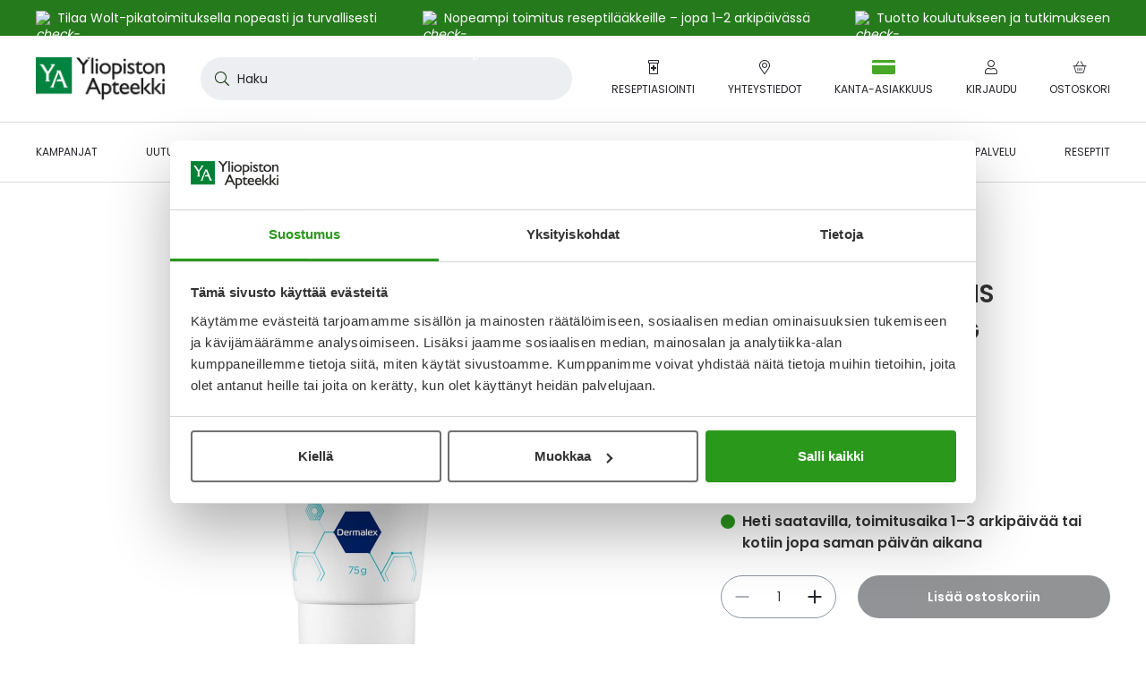

--- FILE ---
content_type: text/html; charset=UTF-8
request_url: https://www.yliopistonapteekki.fi/aco-scalp-psoriasis-treatment-gel-75-g-77210
body_size: 63458
content:
<!doctype html>
<html lang="fi">
    <head prefix="og: http://ogp.me/ns# fb: http://ogp.me/ns/fb# product: http://ogp.me/ns/product#">
        <script type="c9d140aff03b3e6844140386-text/javascript">
    var LOCALE = 'fi\u002DFI';
    var BASE_URL = 'https\u003A\u002F\u002Fwww.yliopistonapteekki.fi\u002F';
    var require = {
        'baseUrl': 'https\u003A\u002F\u002Fwww.yliopistonapteekki.fi\u002Fstatic\u002Fversion1765862662\u002Ffrontend\u002FYa\u002Fb2c\u002Ffi_FI'
    };</script>        <meta charset="utf-8"/>
<meta name="title" content="ACO SCALP PSORIASIS TREATMENT GEL 75 G | Yliopiston Apteekki"/>
<meta name="description" content="Tehokas hoitogeeli hiuspohjallle. ACO Scalp Psoriasis Treatment Gel geeli hoitaa lieviä tai keskivaikeita hiuspohjan psoriasisoireita, kuten hilseilyä, kutinaa (ärsytystä) ja punoitusta."/>
<meta name="robots" content="INDEX,FOLLOW"/>
<meta name="viewport" content="width=device-width, initial-scale=1"/>
<title>ACO SCALP PSORIASIS TREATMENT GEL 75 G | Yliopiston Apteekki</title>
<script id="Cookiebot" src="https://consent.cookiebot.com/uc.js" data-cbid="aa44fd72-fc80-4b90-87b3-9c7c58ba572a" async type="c9d140aff03b3e6844140386-text/javascript"></script>
<link  rel="stylesheet" type="text/css"  media="all" href="https://www.yliopistonapteekki.fi/static/version1765862662/frontend/Ya/b2c/fi_FI/mage/calendar.min.css" />
<link  rel="stylesheet" type="text/css"  media="all" href="https://www.yliopistonapteekki.fi/static/version1765862662/frontend/Ya/b2c/fi_FI/Paytrail_PaymentService/css/payment-page-bypass.min.css" />
<link  rel="stylesheet" type="text/css"  media="all" href="https://www.yliopistonapteekki.fi/static/version1765862662/frontend/Ya/b2c/fi_FI/css/ya_default.min.css" />
<link  rel="stylesheet" type="text/css"  media="all" href="https://www.yliopistonapteekki.fi/static/version1765862662/frontend/Ya/b2c/fi_FI/Amasty_Label/vendor/tooltipster/css/tooltipster.min.css" />
<link  rel="stylesheet" type="text/css"  media="all" href="https://www.yliopistonapteekki.fi/static/version1765862662/frontend/Ya/b2c/fi_FI/VladimirPopov_WebForms/css/styles.min.css" />
<link  rel="stylesheet" type="text/css"  media="all" href="https://www.yliopistonapteekki.fi/static/version1765862662/frontend/Ya/b2c/fi_FI/VladimirPopov_WebForms/css/opentip.min.css" />
<link  rel="stylesheet" type="text/css"  media="all" href="https://www.yliopistonapteekki.fi/static/version1765862662/frontend/Ya/b2c/fi_FI/VladimirPopov_WebForms/css/colpick.min.css" />
<link  rel="stylesheet" type="text/css"  media="all" href="https://www.yliopistonapteekki.fi/static/version1765862662/frontend/Ya/b2c/fi_FI/VladimirPopov_WebForms/css/accdc/calendar.min.css" />
<link  rel="stylesheet" type="text/css"  media="all" href="https://www.yliopistonapteekki.fi/static/version1765862662/frontend/Ya/b2c/fi_FI/VladimirPopov_WebForms/css/magnific-popup.min.css" />
<link  rel="stylesheet" type="text/css"  media="all" href="https://www.yliopistonapteekki.fi/static/version1765862662/frontend/Ya/b2c/fi_FI/mage/gallery/gallery.min.css" />
<link  rel="stylesheet" type="text/css"  media="all" href="https://www.yliopistonapteekki.fi/static/version1765862662/frontend/Ya/b2c/fi_FI/css/product.min.css" />
<link  rel="stylesheet" type="text/css"  media="all" href="https://www.yliopistonapteekki.fi/static/version1765862662/frontend/Ya/b2c/fi_FI/css/calculators.min.css" />
<link  rel="icon" type="image/x-icon" href="https://www.yliopistonapteekki.fi/static/version1765862662/frontend/Ya/b2c/fi_FI/Magento_Theme/favicon.ico" />
<link  rel="shortcut icon" type="image/x-icon" href="https://www.yliopistonapteekki.fi/static/version1765862662/frontend/Ya/b2c/fi_FI/Magento_Theme/favicon.ico" />
<script type="c9d140aff03b3e6844140386-text/javascript" src="https://www.yliopistonapteekki.fi/static/version1765862662/frontend/Ya/b2c/fi_FI/requirejs/require.min.js"></script>
<script type="c9d140aff03b3e6844140386-text/javascript" src="https://www.yliopistonapteekki.fi/static/version1765862662/frontend/Ya/b2c/fi_FI/requirejs-min-resolver.min.js"></script>
<script type="c9d140aff03b3e6844140386-text/javascript" src="https://www.yliopistonapteekki.fi/static/version1765862662/frontend/Ya/b2c/fi_FI/mage/requirejs/mixins.min.js"></script>
<script type="c9d140aff03b3e6844140386-text/javascript" src="https://www.yliopistonapteekki.fi/static/version1765862662/frontend/Ya/b2c/fi_FI/requirejs-config.min.js"></script>
<script type="c9d140aff03b3e6844140386-text/javascript" src="https://www.yliopistonapteekki.fi/static/version1765862662/frontend/Ya/b2c/fi_FI/js/ya_default_head.min.js"></script>
<script type="c9d140aff03b3e6844140386-text/javascript" src="https://www.yliopistonapteekki.fi/static/version1765862662/frontend/Ya/b2c/fi_FI/Lamia_Gtm/js/addToCart.min.js"></script>
<script type="c9d140aff03b3e6844140386-text/javascript" src="https://www.yliopistonapteekki.fi/static/version1765862662/frontend/Ya/b2c/fi_FI/Ya_ProductTagData/js/productClick.min.js"></script>
<script type="c9d140aff03b3e6844140386-text/javascript" src="https://www.yliopistonapteekki.fi/static/version1765862662/frontend/Ya/b2c/fi_FI/Ya_ProductTagData/js/removeFromCart.min.js"></script>
<script type="c9d140aff03b3e6844140386-text/javascript" src="https://www.yliopistonapteekki.fi/static/version1765862662/frontend/Ya/b2c/fi_FI/Ya_ProductTagData/js/marketing-block.min.js"></script>
<link  rel="canonical" href="https://www.yliopistonapteekki.fi/aco-scalp-psoriasis-treatment-gel-75-g-77210" />
<!-- ya-business -->
<meta name="facebook-domain-verification" content="pnwqp7d4ojpateuamd34edldzfpnp6" />
<!-- gsc-analyticsya -->
<meta name="google-site-verification" content="nu7EKLKxhkmAk_5BTToOkkIkpPewJWw7e8AxA2P9MRk" />

<meta http-equiv="origin-trial" content="[base64]">

<style>

.wysiwyg.wysiwyg ul li{
list-style:inside;
padding-left: 0px; 
}
.wysiwyg.wysiwyg ul li:before, button.btn.pager-switcher{
display: none;
}

.footer.content .accordion-item__toggle:hover{
color: initial;

}

.dropdown.is-touch:after{
z-index:-1;
}

.tag.tag--sale{
color: white !important;
text-transform: initial;
}
.webforms .field label{
margin-left:0;
}

.product-item--grid .product-item__inner--configurable .price-box .normal-price:has(+.old-price) .price{
color: #25272c;
}

.edit-reminder .field .label:has(+.control .input-text), .field label:has(+.control .input-text){
top:8px;
}

label[for*="reminder-interval"] {
display:none;
}

.search-filters__input, .frequency-input .input-text{
padding-bottom:23px;
}

.product-info-benefits{
margin-bottom: 16px;
}

.campaign-banner__main-container{
font-size: 14px;
font-weight: 400;
}

.category__sub-categories .sub-categories__category{
display:none;
}

.post-collection__content h4{
font-size: 16px;
line-height: 24px;
}

.category-view-display-mode-page .category-description h3, .category-view-display-mode-page .category-description h4{
font-size:18px;
line-height: 24px;
    margin-bottom: 8px !important;
}

.catalog-brand-category-view .category-tree-item__title{
text-decoration: initial;
}


.catalog-brand-category-view .category-tree-item__title:hover{
text-decoration:underline;
}

.catalog-brand-category-view #aw-filter-brand{
display:none;
}


#online-orders-table tbody:not(.js-order-history-table-body) .online-order-history__row:nth-of-type(n+6){
display:none;
}

h1 *, .h1 *, h2 *, .h2 *, h3 *, .h3 *, h4 *, .h4 *, h5 *, .h5 *, h6 *, .h6 * {
    word-break: break-word;
}

.amblog-pager-container .pager__items{
    display: flex;
    align-items: center;
    font-size: 20px;
    gap: 16px;
}
.amblog-pager-container .pager__item--current .page{
background: transparent;
}

.contact-information-stores .store__name:hover{
color: #20611F;
}

.contact-information-stores .store__address{
font-size: 16px;
margin-bottom: 16px;
}

.contact-information-stores .store__open-hours{
color:#333;
}

</style>            <script type="text/x-magento-init">
        {
            "*": {
                "Magento_PageCache/js/form-key-provider": {
                    "isPaginationCacheEnabled":
                        0                }
            }
        }
    </script>

<meta property="og:locale" content="fi_FI"/>
<meta property="og:type" content="product"/>
<meta property="og:title"
      content="ACO SCALP PSORIASIS TREATMENT GEL 75 G"/>
<meta property="og:image"
      content="https://www.yliopistonapteekki.fi/media/catalog/product/cache/a8a07f615e785a185f3bbbc104f53f6d/7/7/77210_1.jpg"/>
<meta property="og:description"
      content="Tehokas hoitogeeli hiuspohjallle. ACO Scalp Psoriasis Treatment Gel geeli hoitaa lieviä tai keskivaikeita hiuspohjan psoriasisoireita, kuten hilseilyä, kutinaa (ärsytystä) ja punoitusta. Kortisonittoman geelin ainutlaatuinen koostumus normalisoi ihon solutuotantoa, tukee ihon omaa korjausmekanismia sekä kosteuttaa ihoa. Geeli on väritöntä. Imeytyy helposti, eikä tunnu rasvaiselta. Ei sisällä tervaa. Hajusteeton. CE-merkitty lääkinnällinen laite. CE0344. Valmistaja Omega Pharma International NV, Belgium."/>
<meta property="og:url" content="https://www.yliopistonapteekki.fi/aco-scalp-psoriasis-treatment-gel-75-g-77210"/>
    <meta property="product:price:amount" content="19.5"/>
    <meta property="product:price:currency"
      content="EUR"/>
    </head>
    <body data-container="body"
          data-mage-init='{"loaderAjax": {}, "loader": { "icon": "https://www.yliopistonapteekki.fi/static/version1765862662/frontend/Ya/b2c/fi_FI/images/loader-2.gif"}}'
        id="html-body" itemtype="http://schema.org/Product" itemscope="itemscope" class="logged-out catalog-product-view product-aco-scalp-psoriasis-treatment-gel-75-g-77210 page-layout-1column">
        <script type="c9d140aff03b3e6844140386-application/javascript">
    window.Lamia.Ya.icons = {
        'loaderUrl': 'https\u003A\u002F\u002Fwww.yliopistonapteekki.fi\u002Fstatic\u002Fversion1765862662\u002Ffrontend\u002FYa\u002Fb2c\u002Ffi_FI\u002Fimages\u002Floader\u002D1.gif',
        'exclamationCircle': '<svg xmlns="http://www.w3.org/2000/svg" viewBox="0 0 512 512"><path d="M504 256c0 136.997-111.043 248-248 248S8 392.997 8 256C8 119.083 119.043 8 256 8s248 111.083 248 248zm-248 50c-25.405 0-46 20.595-46 46s20.595 46 46 46 46-20.595 46-46-20.595-46-46-46zm-43.673-165.346l7.418 136c.347 6.364 5.609 11.346 11.982 11.346h48.546c6.373 0 11.635-4.982 11.982-11.346l7.418-136c.375-6.874-5.098-12.654-11.982-12.654h-63.383c-6.884 0-12.356 5.78-11.981 12.654z"/></svg>',
        'checkCircle': '<svg xmlns="http://www.w3.org/2000/svg" viewBox="0 0 512 512"><path d="M504 256c0 136.967-111.033 248-248 248S8 392.967 8 256 119.033 8 256 8s248 111.033 248 248zM227.314 387.314l184-184c6.248-6.248 6.248-16.379 0-22.627l-22.627-22.627c-6.248-6.249-16.379-6.249-22.628 0L216 308.118l-70.059-70.059c-6.248-6.248-16.379-6.248-22.628 0l-22.627 22.627c-6.248 6.248-6.248 16.379 0 22.627l104 104c6.249 6.249 16.379 6.249 22.628.001z"/></svg>',
        'times': '<svg width="512" height="512" viewBox="0 0 512 512" xmlns="http://www.w3.org/2000/svg"><path d="M432 464 256 286.677l-177.323 177.323c-8.021 8.021 -21.333 8.021 -30.677 0 -7.979 -9.344 -7.979 -22.656 0 -30.677L225.323 256 48 80c-7.979 -7.979 -7.979 -21.333 0 -30.677 9.344 -7.979 22.656 -7.979 30.677 0L256 226.688l176 -177.365c8.021 -7.979 21.333 -7.979 30.677 0 7.979 9.344 7.979 22.699 0 30.677L285.355 256l177.323 177.323c7.979 8.021 7.979 21.333 0 30.677 -9.344 8.021 -22.656 8.021 -30.677 0" /></svg>',
        'timesCircle': '<svg width="536" height="512" viewBox="0 0 536 512" xmlns="http://www.w3.org/2000/svg"><path d="M268.19 42.666A212.845 212.845 0 0 0 83.431 149.333c-39.058 66.658 -39.058 147.626 0 213.333C121.514 429.324 191.049 469.333 268.19 469.333a210.404 210.404 0 0 0 183.832 -106.666c39.009 -65.707 39.009 -146.676 0 -213.333C413.891 83.626 344.357 42.666 268.19 42.666m0 457.143c-87.625 0 -167.619 -45.714 -211.432 -121.905 -43.812 -75.24 -43.812 -167.619 0 -243.809C100.571 58.855 180.566 12.19 268.19 12.19c86.675 0 166.668 46.665 210.48 121.905 43.812 76.19 43.812 168.57 0 243.809A242.105 242.105 0 0 1 268.19 499.81m-72.387 -315.245a16.091 16.091 0 0 1 21.918 0L268.19 235.032l49.518 -50.469a16.091 16.091 0 0 1 21.918 0 16.091 16.091 0 0 1 0 21.918l-50.468 49.519 50.469 50.469a16.091 16.091 0 0 1 0 21.918 16.091 16.091 0 0 1 -21.918 0L268.19 277.919l-50.469 50.469a16.091 16.091 0 0 1 -21.918 0 16.091 16.091 0 0 1 0 -21.918l50.469 -50.469 -50.469 -49.518a16.091 16.091 0 0 1 0 -21.918"/></svg>',
        'chevronLeft': '<svg xmlns="http://www.w3.org/2000/svg" viewBox="0 0 256 512"><path d="M238.475 475.535l7.071-7.07c4.686-4.686 4.686-12.284 0-16.971L50.053 256 245.546 60.506c4.686-4.686 4.686-12.284 0-16.971l-7.071-7.07c-4.686-4.686-12.284-4.686-16.97 0L10.454 247.515c-4.686 4.686-4.686 12.284 0 16.971l211.051 211.05c4.686 4.686 12.284 4.686 16.97-.001z"/></svg>',
        'chevronRight': '<svg xmlns="http://www.w3.org/2000/svg" viewBox="0 0 256 512"><path d="M17.525 36.465l-7.071 7.07c-4.686 4.686-4.686 12.284 0 16.971L205.947 256 10.454 451.494c-4.686 4.686-4.686 12.284 0 16.971l7.071 7.07c4.686 4.686 12.284 4.686 16.97 0l211.051-211.05c4.686-4.686 4.686-12.284 0-16.971L34.495 36.465c-4.686-4.687-12.284-4.687-16.97 0z"/></svg>',
        'chevronDown': '<svg xmlns="http://www.w3.org/2000/svg" viewBox="0 0 448 512"><path d="M443.5 162.6l-7.1-7.1c-4.7-4.7-12.3-4.7-17 0L224 351 28.5 155.5c-4.7-4.7-12.3-4.7-17 0l-7.1 7.1c-4.7 4.7-4.7 12.3 0 17l211 211.1c4.7 4.7 12.3 4.7 17 0l211-211.1c4.8-4.7 4.8-12.3.1-17z"/></svg>',
        'infoCircle': '<svg width="576" height="512" viewBox="0 0 576 512" fill="#25272C" xmlns="http://www.w3.org/2000/svg"><path d="M288 32A223.36 223.36 0 0 0 94.016 144c-41.024 70.016-41.024 155.008 0 224 40 70.016 112.928 112 193.984 112 80 0 152.992-41.984 192.992-112 40.992-68.992 40.992-153.984 0-224C440.992 75.008 368 32 288 32m0 480c-92 0-176-48-221.984-128C20 304.992 20 208 66.016 128A256.64 256.64 0 0 1 288 0c91.008 0 175.008 48.992 220.992 128 46.016 80 46.016 176.992 0 256A254.08 254.08 0 0 1 288 512m0-384c8 0 16 8 16 16v128c0 8.992-8 16-16 16a15.81 15.81 0 0 1-16-16V144c0-8 7.008-16 16-16m24 224a23.68 23.68 0 0 1-24 24 23.04 23.04 0 0 1-24-24 23.68 23.68 0 0 1 24-24 24.32 24.32 0 0 1 24 24"/></svg>',
        'user': '<svg xmlns="http://www.w3.org/2000/svg" viewBox="0 0 448 512"><path d="M313.6 288c-28.7 0-42.5 16-89.6 16-47.1 0-60.8-16-89.6-16C60.2 288 0 348.2 0 422.4V464c0 26.5 21.5 48 48 48h352c26.5 0 48-21.5 48-48v-41.6c0-74.2-60.2-134.4-134.4-134.4zM416 464c0 8.8-7.2 16-16 16H48c-8.8 0-16-7.2-16-16v-41.6C32 365.9 77.9 320 134.4 320c19.6 0 39.1 16 89.6 16 50.4 0 70-16 89.6-16 56.5 0 102.4 45.9 102.4 102.4V464zM224 256c70.7 0 128-57.3 128-128S294.7 0 224 0 96 57.3 96 128s57.3 128 128 128zm0-224c52.9 0 96 43.1 96 96s-43.1 96-96 96-96-43.1-96-96 43.1-96 96-96z"/></svg>',
        'smilePlus': '<svg xmlns="http://www.w3.org/2000/svg" viewBox="0 0 640 512"><path d="M208 96C93.1 96 0 189.1 0 304s93.1 208 208 208 208-93.1 208-208S322.9 96 208 96zm0 384c-97 0-176-79-176-176s79-176 176-176 176 79 176 176-79 176-176 176zm75.8-130.7C265 371.4 237.4 384 208 384s-57-12.6-75.8-34.6c-5.7-6.7-15.9-7.5-22.5-1.8-6.8 5.8-7.5 15.8-1.8 22.6C132.7 399.3 169.2 416 208 416s75.3-16.7 100.2-45.9c5.8-6.7 4.9-16.8-1.8-22.6-6.6-5.6-16.8-4.9-22.6 1.8zM144 280c13.3 0 24-10.7 24-24s-10.7-24-24-24-24 10.7-24 24 10.7 24 24 24zm128 0c13.3 0 24-10.7 24-24s-10.7-24-24-24-24 10.7-24 24 10.7 24 24 24zM632 96h-88V8c0-4.4-3.6-8-8-8h-16c-4.4 0-8 3.6-8 8v88h-88c-4.4 0-8 3.6-8 8v16c0 4.4 3.6 8 8 8h88v88c0 4.4 3.6 8 8 8h16c4.4 0 8-3.6 8-8v-88h88c4.4 0 8-3.6 8-8v-16c0-4.4-3.6-8-8-8z"/></svg>',
        'signOut': '<svg xmlns="http://www.w3.org/2000/svg" viewBox="0 0 512 512"><path d="M48 64h132c6.6 0 12 5.4 12 12v8c0 6.6-5.4 12-12 12H48c-8.8 0-16 7.2-16 16v288c0 8.8 7.2 16 16 16h132c6.6 0 12 5.4 12 12v8c0 6.6-5.4 12-12 12H48c-26.5 0-48-21.5-48-48V112c0-26.5 21.5-48 48-48zm279 19.5l-7.1 7.1c-4.7 4.7-4.7 12.3 0 17l132 131.4H172c-6.6 0-12 5.4-12 12v10c0 6.6 5.4 12 12 12h279.9L320 404.4c-4.7 4.7-4.7 12.3 0 17l7.1 7.1c4.7 4.7 12.3 4.7 17 0l164.5-164c4.7-4.7 4.7-12.3 0-17L344 83.5c-4.7-4.7-12.3-4.7-17 0z"/></svg>',
        'plus': '<svg xmlns="http://www.w3.org/2000/svg" viewBox="0 0 384 512"><path d="M376 232H216V72c0-4.42-3.58-8-8-8h-32c-4.42 0-8 3.58-8 8v160H8c-4.42 0-8 3.58-8 8v32c0 4.42 3.58 8 8 8h160v160c0 4.42 3.58 8 8 8h32c4.42 0 8-3.58 8-8V280h160c4.42 0 8-3.58 8-8v-32c0-4.42-3.58-8-8-8z"/></svg>',
        'minus': '<svg xmlns="http://www.w3.org/2000/svg" viewBox="0 0 384 512"><path d="M376 232H8c-4.42 0-8 3.58-8 8v32c0 4.42 3.58 8 8 8h368c4.42 0 8-3.58 8-8v-32c0-4.42-3.58-8-8-8z"/></svg>',
        'check': '<svg width="512" height="512" viewBox="0 0 512 512" fill="#25272C" xmlns="http://www.w3.org/2000/svg"><path d="M475.008 113.792a16.896 16.896 0 0 1 0 23.014L203.008 408.806a16.896 16.896 0 0 1 -23.014 0l-144 -144a16.896 16.896 0 0 1 0 -23.014 16.896 16.896 0 0 1 23.014 0L192 374.81 451.994 113.792a16.896 16.896 0 0 1 23.014 0"/></svg>',
        'comment': '<svg xmlns="http://www.w3.org/2000/svg" viewBox="0 0 512 512"><path d="M256 64c123.5 0 224 79 224 176S379.5 416 256 416c-28.3 0-56.3-4.3-83.2-12.8l-15.2-4.8-13 9.2c-23 16.3-58.5 35.3-102.6 39.6 12-15.1 29.8-40.4 40.8-69.6l7.1-18.7-13.7-14.6C47.3 313.7 32 277.6 32 240c0-97 100.5-176 224-176m0-32C114.6 32 0 125.1 0 240c0 47.6 19.9 91.2 52.9 126.3C38 405.7 7 439.1 6.5 439.5c-6.6 7-8.4 17.2-4.6 26 3.8 8.8 12.4 14.5 22 14.5 61.5 0 110-25.7 139.1-46.3 29 9.1 60.2 14.3 93 14.3 141.4 0 256-93.1 256-208S397.4 32 256 32z"/></svg>',
        'search': '<svg xmlns="http://www.w3.org/2000/svg" viewBox="0 0 512 512"><path d="M508.5 481.6l-129-129c-2.3-2.3-5.3-3.5-8.5-3.5h-10.3C395 312 416 262.5 416 208 416 93.1 322.9 0 208 0S0 93.1 0 208s93.1 208 208 208c54.5 0 104-21 141.1-55.2V371c0 3.2 1.3 6.2 3.5 8.5l129 129c4.7 4.7 12.3 4.7 17 0l9.9-9.9c4.7-4.7 4.7-12.3 0-17zM208 384c-97.3 0-176-78.7-176-176S110.7 32 208 32s176 78.7 176 176-78.7 176-176 176z"/></svg>',
        'shippingFast': '<svg xmlns="http://www.w3.org/2000/svg" viewBox="0 0 640 512"><path d="M280 192c4.4 0 8-3.6 8-8v-16c0-4.4-3.6-8-8-8H40c-4.4 0-8 3.6-8 8v16c0 4.4 3.6 8 8 8h240zm352 192h-24V275.9c0-16.8-6.8-33.3-18.8-45.2l-83.9-83.9c-11.8-12-28.3-18.8-45.2-18.8H416V78.6c0-25.7-22.2-46.6-49.4-46.6H113.4C86.2 32 64 52.9 64 78.6V96H8c-4.4 0-8 3.6-8 8v16c0 4.4 3.6 8 8 8h240c4.4 0 8-3.6 8-8v-16c0-4.4-3.6-8-8-8H96V78.6c0-8.1 7.8-14.6 17.4-14.6h253.2c9.6 0 17.4 6.5 17.4 14.6V384H207.6C193 364.7 170 352 144 352c-18.1 0-34.6 6.2-48 16.4V288H64v144c0 44.2 35.8 80 80 80s80-35.8 80-80c0-5.5-.6-10.8-1.6-16h195.2c-1.1 5.2-1.6 10.5-1.6 16 0 44.2 35.8 80 80 80s80-35.8 80-80c0-5.5-.6-10.8-1.6-16H632c4.4 0 8-3.6 8-8v-16c0-4.4-3.6-8-8-8zm-488 96c-26.5 0-48-21.5-48-48s21.5-48 48-48 48 21.5 48 48-21.5 48-48 48zm272-320h44.1c8.4 0 16.7 3.4 22.6 9.4l83.9 83.9c.8.8 1.1 1.9 1.8 2.8H416V160zm80 320c-26.5 0-48-21.5-48-48s21.5-48 48-48 48 21.5 48 48-21.5 48-48 48zm80-96h-16.4C545 364.7 522 352 496 352s-49 12.7-63.6 32H416v-96h160v96zM256 248v-16c0-4.4-3.6-8-8-8H8c-4.4 0-8 3.6-8 8v16c0 4.4 3.6 8 8 8h240c4.4 0 8-3.6 8-8z"/></svg>',
        'gift': '<svg xmlns="http://www.w3.org/2000/svg" viewBox="0 0 512 512"><path d="M464 144h-26.1c6.2-12.1 10.1-25.5 10.1-40 0-48.5-39.5-88-88-88-41.6 0-68.5 21.3-103 68.3-34.5-47-61.4-68.3-103-68.3-48.5 0-88 39.5-88 88 0 14.5 3.8 27.9 10.1 40H48c-26.5 0-48 21.5-48 48v128c0 8.8 7.2 16 16 16h16v107.4c0 29 23.6 52.6 52.6 52.6h342.8c29 0 52.6-23.6 52.6-52.6V336h16c8.8 0 16-7.2 16-16V192c0-26.5-21.5-48-48-48zM232 448H84.6c-2.5 0-4.6-2-4.6-4.6V336h112v-48H48v-96h184v256zm-78.1-304c-22.1 0-40-17.9-40-40s17.9-40 40-40c22 0 37.5 7.6 84.1 77l2 3h-86.1zm122-3C322.5 71.6 338 64 360 64c22.1 0 40 17.9 40 40s-17.9 40-40 40h-86.1l2-3zM464 288H320v48h112v107.4c0 2.5-2 4.6-4.6 4.6H280V192h184v96z"/></svg>',
        'prescriptionBottle': '<svg xmlns="http://www.w3.org/2000/svg" viewBox="0 0 384 512"><path d="M104 320h56v56c0 4.4 3.6 8 8 8h48c4.4 0 8-3.6 8-8v-56h56c4.4 0 8-3.6 8-8v-48c0-4.4-3.6-8-8-8h-56v-56c0-4.4-3.6-8-8-8h-48c-4.4 0-8 3.6-8 8v56h-56c-4.4 0-8 3.6-8 8v48c0 4.4 3.6 8 8 8zM360 0H24C10.8 0 0 10.8 0 24v80c0 13.2 10.8 24 24 24h8v352c0 17.6 14.4 32 32 32h256c17.6 0 32-14.4 32-32V128h8c13.2 0 24-10.8 24-24V24c0-13.2-10.8-24-24-24zm-40 480H64V128h256v352zm32-384H32V32h320v64z"/></svg>',
        'piggyBank': '<svg xmlns="http://www.w3.org/2000/svg" viewBox="0 0 576 512"><path d="M432 256c-8.8 0-16 7.2-16 16s7.2 16 16 16 16-7.2 16-16-7.2-16-16-16zm128-32h-29.5c-11.1-25.3-28.7-46.9-50.5-63.4V96h-16c-30.3 0-57.8 10.1-80.9 26.2.4-3.4.9-6.7.9-10.2C384 50.1 333.9 0 272 0S160 50.1 160 112c0 9.7 1.6 18.9 4 27.9C115 159.7 78 203 67.2 256H56c-14.8 0-26.5-13.5-23.5-28.8C34.7 215.8 45.4 208 57 208h1c3.3 0 6-2.7 6-6v-20c0-3.3-2.7-6-6-6-28.5 0-53.9 20.4-57.5 48.6C-3.9 258.8 22.7 288 56 288h8c0 52.2 25.4 98.1 64 127.3V496c0 8.8 7.2 16 16 16h112c8.8 0 16-7.2 16-16v-48h64v48c0 8.8 7.2 16 16 16h112c8.8 0 16-7.2 16-16v-80.9c11.7-9 22.4-19.3 31.3-31.1H560c8.8 0 16-7.2 16-16V240c0-8.8-7.2-16-16-16zM272 32c44.2 0 80 35.8 80 80 0 5.5-.6 10.8-1.6 16H224c-10.1 0-19.9 1.2-29.5 3-1.6-6.1-2.5-12.4-2.5-19 0-44.2 35.8-80 80-80zm272 320h-48.7c-17 22.4-17 24.1-47.3 47.3V480h-80v-64H240v64h-80v-80.7c-64.9-49-64-93.5-64-111.3 0-70.6 57.4-128 128-128h161.7c16.9-13.5 33.2-26.5 62.3-30.8v47.3c39.7 30.1 44 39.3 61.6 79.5H544v96z"/></svg>',
        'alarmClock': '<svg xmlns="http://www.w3.org/2000/svg" viewBox="0 0 448 512"><path d="M298.3 348.7l-4.5 6.6c-3.8 5.5-11.2 6.8-16.7 3.1l-63.8-43.9c-3.3-2.2-5.2-5.9-5.2-9.9V172c0-6.6 5.4-12 12-12h8c6.6 0 12 5.4 12 12v122l55.2 38c5.3 3.8 6.7 11.2 3 16.7zM377.6 451l33.7 33.7c6.2 6.2 6.2 16.4 0 22.6-6.2 6.3-16.4 6.2-22.6 0l-36-36C316.3 497 271.9 512 224 512s-92.3-15-128.7-40.7l-36 36c-6.2 6.3-16.4 6.2-22.6 0-6.2-6.2-6.2-16.4 0-22.6L70.4 451C27 410.2 0 352.2 0 288c0-37.7 9.3-73.3 25.8-104.5C9.7 164.1 0 139.2 0 112 0 50.1 50.1 0 112 0c44.8 0 83.4 26.3 101.3 64.2 7.1-.3 14.5-.3 21.3 0C252.4 26.6 290.9 0 336 0c61.9 0 112 50.1 112 112 0 27.2-9.7 52.1-25.8 71.5C438.7 214.7 448 250.3 448 288c0 64.2-27 122.2-70.4 163zM268.9 68.5c55 11.2 102.6 42.5 134.9 85.9 7.7-12.3 12.2-26.8 12.2-42.4 0-44.1-35.9-80-80-80-28.1 0-52.8 14.6-67.1 36.5zM32 112c0 15.6 4.5 30.1 12.2 42.4 32.3-43.4 80-74.7 134.9-85.9C164.8 46.6 140.1 32 112 32c-44.1 0-80 35.9-80 80zm192-16C118 96 32 182 32 288s86 192 192 192 192-86 192-192S330 96 224 96z"/></svg>',
        'arrowRight': '<svg width="512" height="512" viewBox="0 0 512 512" xmlns="http://www.w3.org/2000/svg"><path d="m506.294 269.714 -201.143 201.143a19.383 19.383 0 0 1 -26.295 0 19.383 19.383 0 0 1 0 -26.295L449.133 274.286H18.286A18.066 18.066 0 0 1 0 256c0 -9.143 8.009 -18.286 18.286 -18.286h430.848L278.857 68.571a19.383 19.383 0 0 1 0 -26.295 19.383 19.383 0 0 1 26.295 0l201.143 201.143a19.383 19.383 0 0 1 0 26.295"/></svg>',
        'arrowLeft': '<svg width="512" height="512" viewBox="0 0 512 512" xmlns="http://www.w3.org/2000/svg"><path d="m38.4 227.191 187.733 -187.733a18.091 18.091 0 0 1 24.542 0 18.091 18.091 0 0 1 0 24.542L91.75 221.867H494.933c8.533 0 17.067 8.533 17.067 17.067 0 9.591 -8.533 17.067 -17.067 17.067H91.75l158.925 158.925a18.091 18.091 0 0 1 0 24.542 18.091 18.091 0 0 1 -24.542 0l-187.733 -187.733a18.091 18.091 0 0 1 0 -24.542"/></svg>',
        'calendar': '<svg xmlns="http://www.w3.org/2000/svg" viewBox="0 0 24 24"><path d="M20.25 3H18V.562A.564.564 0 0017.437 0h-.375a.564.564 0 00-.562.562V3h-9V.562A.564.564 0 006.937 0h-.375A.564.564 0 006 .562V3H3.75A2.25 2.25 0 001.5 5.25v16.5A2.25 2.25 0 003.75 24h16.5a2.25 2.25 0 002.25-2.25V5.25A2.25 2.25 0 0020.25 3zM3.75 4.5h16.5c.413 0 .75.337.75.75V7.5H3V5.25c0-.413.337-.75.75-.75zm16.5 18H3.75a.752.752 0 01-.75-.75V9h18v12.75c0 .413-.337.75-.75.75zM8.437 15H6.562A.564.564 0 016 14.437v-1.874c0-.31.253-.563.562-.563h1.875c.31 0 .563.253.563.563v1.874c0 .31-.253.563-.563.563zm4.5 0h-1.874a.564.564 0 01-.563-.563v-1.874c0-.31.253-.563.563-.563h1.874c.31 0 .563.253.563.563v1.874c0 .31-.253.563-.563.563zm4.5 0h-1.875a.564.564 0 01-.562-.563v-1.874c0-.31.253-.563.563-.563h1.874c.31 0 .563.253.563.563v1.874c0 .31-.253.563-.563.563zm-4.5 4.5h-1.874a.564.564 0 01-.563-.563v-1.875c0-.309.253-.562.563-.562h1.874c.31 0 .563.253.563.563v1.875a.564.564 0 01-.563.562zm-4.5 0H6.562A.564.564 0 016 18.937v-1.875c0-.309.253-.562.562-.562h1.875c.31 0 .563.253.563.563v1.875a.564.564 0 01-.563.562zm9 0h-1.875a.564.564 0 01-.562-.563v-1.875c0-.309.253-.562.563-.562h1.874c.31 0 .563.253.563.563v1.875a.564.564 0 01-.563.562z"/></svg>',
        'truck': '<svg xmlns="http://www.w3.org/2000/svg" viewBox="0 0 640 512"><path d="M632 384h-24V275.9c0-16.8-6.8-33.3-18.8-45.2l-83.9-83.9c-11.8-12-28.3-18.8-45.2-18.8H416V78.6c0-25.7-22.2-46.6-49.4-46.6H49.4C22.2 32 0 52.9 0 78.6v290.8C0 395.1 22.2 416 49.4 416h16.2c-1.1 5.2-1.6 10.5-1.6 16 0 44.2 35.8 80 80 80s80-35.8 80-80c0-5.5-.6-10.8-1.6-16h195.2c-1.1 5.2-1.6 10.5-1.6 16 0 44.2 35.8 80 80 80s80-35.8 80-80c0-5.5-.6-10.8-1.6-16H632c4.4 0 8-3.6 8-8v-16c0-4.4-3.6-8-8-8zM460.1 160c8.4 0 16.7 3.4 22.6 9.4l83.9 83.9c.8.8 1.1 1.9 1.8 2.8H416v-96h44.1zM144 480c-26.5 0-48-21.5-48-48s21.5-48 48-48 48 21.5 48 48-21.5 48-48 48zm63.6-96C193 364.7 170 352 144 352s-49 12.7-63.6 32h-31c-9.6 0-17.4-6.5-17.4-14.6V78.6C32 70.5 39.8 64 49.4 64h317.2c9.6 0 17.4 6.5 17.4 14.6V384H207.6zM496 480c-26.5 0-48-21.5-48-48s21.5-48 48-48 48 21.5 48 48-21.5 48-48 48zm0-128c-26.1 0-49 12.7-63.6 32H416v-96h160v96h-16.4c-14.6-19.3-37.5-32-63.6-32z"/></svg>',
        'passwordHidden': '<svg width="512" height="512" viewBox="0 0 512 512" fill="#25272C" xmlns="http://www.w3.org/2000/svg"><path d="M113.493 166.677C77.653 200 53.504 240 42.667 266.667c10.837 26.667 34.987 66.667 70.827 100.011S196.843 426.667 256 426.667c58.325 0 105.813 -26.667 141.653 -59.989 35.84 -33.344 60.011 -73.344 71.68 -100.011 -11.669 -26.667 -35.84 -66.667 -71.68 -99.989S314.347 106.667 256 106.667C196.843 106.667 149.333 133.333 113.493 166.677M256 80c66.667 0 120.832 30.827 160 67.499 39.168 35.84 65.003 79.168 77.504 109.163a29.867 29.867 0 0 1 0 20.843c-12.501 29.163 -38.336 72.491 -77.504 109.163S322.667 453.333 256 453.333c-67.499 0 -121.664 -29.995 -160.853 -66.667 -39.147 -36.672 -64.981 -80 -77.483 -109.163a29.867 29.867 0 0 1 0 -20.843c12.501 -29.995 38.336 -73.323 77.504 -109.163C134.336 110.827 188.501 80 256 80M176 266.667c0 29.163 14.997 54.997 40 69.995 24.171 14.165 54.997 14.165 80 0 24.171 -14.997 40 -40.832 40 -69.995 0 -28.331 -15.829 -54.187 -40 -69.163 -25.003 -14.165 -55.829 -14.165 -80 0C190.997 212.48 176 238.336 176 266.667m186.667 0c0 38.336 -20.843 73.344 -53.333 92.501 -33.323 19.157 -74.176 19.157 -106.667 0A106.027 106.027 0 0 1 149.333 266.667c0 -37.504 20.011 -72.491 53.333 -91.669 32.491 -19.157 73.344 -19.157 106.667 0 32.491 19.179 53.333 54.187 53.333 91.669"/></svg>',
        'passwordVisible': '<svg width="512" height="465" viewBox="0 0 512 465" fill="#25272C" xmlns="http://www.w3.org/2000/svg"><path d="m41.449 49.455 442.927 349.091c4.352 3.631 5.818 11.636 1.443 16.012a10.868 10.868 0 0 1 -15.988 2.164l-442.182 -349.091c-5.12 -3.631 -6.563 -11.636 -2.188 -15.988 3.631 -5.097 11.636 -6.54 15.988 -2.188m421.818 192.721c-7.261 17.455 -20.364 41.449 -39.261 64.721l-18.199 -14.522c17.455 -21.83 29.091 -42.915 36.375 -59.648 -10.17 -23.273 -31.279 -58.182 -62.534 -87.273C348.369 116.364 306.921 93.091 256 93.091c-29.091 0 -55.273 8.006 -77.824 19.642l-19.619 -16.012C186.182 80.756 218.182 69.818 256 69.818c58.182 0 105.449 26.903 139.636 58.903 34.188 31.279 56.739 69.097 67.631 95.279 2.188 5.818 2.188 12.358 0 18.176M87.273 159.279l18.176 14.545A232.727 232.727 0 0 0 69.818 232.727c9.449 23.273 30.557 58.182 61.812 87.273S204.358 372.364 256 372.364a167.564 167.564 0 0 0 77.103 -18.897l19.619 15.988A188.509 188.509 0 0 1 256 395.636c-58.903 0 -106.17 -26.182 -140.358 -58.182s-56.739 -69.818 -67.654 -95.279a26.065 26.065 0 0 1 0 -18.176c7.284 -17.455 20.387 -41.449 39.284 -64.721M256 325.818c-51.642 0 -93.091 -41.449 -93.091 -93.091 0 -4.352 0 -8.727 0.721 -13.079l22.551 17.455A69.492 69.492 0 0 0 256 302.545c3.631 0 8.006 0 11.636 -0.721l22.551 17.455A93.091 93.091 0 0 1 256 325.818m93.091 -93.091v0.721c0 4.375 -0.721 8.727 -1.443 13.103l-22.575 -17.455A68.817 68.817 0 0 0 256 163.607c-4.352 0 -8.727 0 -12.358 0.745l-22.551 -17.455A93.091 93.091 0 0 1 256 139.636c50.921 0 93.091 42.193 93.091 93.091"/></svg>',
    }
</script>


<script type="text/x-magento-init">
    {
        "*": {
            "mage/cookies": {
                "expires": null,
                "path": "\u002F",
                "domain": ".www.yliopistonapteekki.fi",
                "secure": true,
                "lifetime": "3600"
            }
        }
    }
</script>
    <noscript>
        <div class="message global noscript">
            <div class="content">
                <p>
                    <strong>JavaScript seems to be disabled in your browser.</strong>
                    <span>
                        For the best experience on our site, be sure to turn on Javascript in your browser.                    </span>
                </p>
            </div>
        </div>
    </noscript>

<script type="c9d140aff03b3e6844140386-text/javascript">
    window.cookiesConfig = window.cookiesConfig || {};
    window.cookiesConfig.secure = true;
</script><script type="c9d140aff03b3e6844140386-text/javascript">    require.config({
        map: {
            '*': {
                wysiwygAdapter: 'mage/adminhtml/wysiwyg/tiny_mce/tinymceAdapter'
            }
        }
    });</script>    <script type="c9d140aff03b3e6844140386-text/javascript">
        (function(window, document, dataLayerName, id) {
            window[dataLayerName]=window[dataLayerName]||[],window[dataLayerName].push({start:(new Date).getTime(),event:"stg.start"});var scripts=document.getElementsByTagName('script')[0],tags=document.createElement('script');
            function stgCreateCookie(a,b,c){var d="";if(c){var e=new Date;e.setTime(e.getTime()+24*c*60*60*1e3),d="; expires="+e.toUTCString()}document.cookie=a+"="+b+d+"; path=/"}
            var isStgDebug=(window.location.href.match("stg_debug")||document.cookie.match("stg_debug"))&&!window.location.href.match("stg_disable_debug");stgCreateCookie("stg_debug",isStgDebug?1:"",isStgDebug?14:-1);
            var qP=[];dataLayerName!=="dataLayer"&&qP.push("data_layer_name="+dataLayerName),isStgDebug&&qP.push("stg_debug");var qPString=qP.length>0?("?"+qP.join("&")):"";
            tags.async=!0,tags.src="https\u003A\u002F\u002Fya.containers.piwik.pro\u002F"+id+".js"+qPString,scripts.parentNode.insertBefore(tags,scripts);
            !function(a,n,i){a[n]=a[n]||{};for(var c=0;c<i.length;c++)!function(i){a[n][i]=a[n][i]||{},a[n][i].api=a[n][i].api||function(){var a=[].slice.call(arguments,0);"string"==typeof a[0]&&window[dataLayerName].push({event:n+"."+i+":"+a[0],parameters:[].slice.call(arguments,1)})}}(i[c])}(window,"ppms",["tm","cm"]);
        })(window, document, 'dataLayer', '54e2e996\u002D742a\u002D43df\u002Dabae\u002D493436656c84');
    </script>
<script type="c9d140aff03b3e6844140386-text/javascript">
    if (!window.Lamia) {
        window.Lamia = {
            Ya: {},
        }
    }

    window.Lamia.Ya.gtm = {
        currencyCode: 'EUR',
    }
</script>
<script type="c9d140aff03b3e6844140386-text/javascript">
    if (window.dataLayer) {
        window.dataLayer.push({
            'visitorLoginState': 'Logged\u0020out',
            'visitorType': 'NOT\u0020LOGGED\u0020IN',
            'event': 'visitorStateData',
        });
    }
</script>

<script type="c9d140aff03b3e6844140386-application/javascript">
    window.requirejs([
        'Ya_ProductFrontendState/js/model/state',
    ], function (productState) {
        productState.productId(34325)
    });
</script>
<div class="page-wrapper"><header class="page-header"><div class="page messages"><div data-placeholder="messages"></div>
<div class="messages__container" data-bind="scope: 'messages'">
    <!-- ko if: cookieMessages && cookieMessages.length > 0 -->
    <div role="alert" data-bind="foreach: { data: cookieMessages, as: 'message' }" class="messages">
        <!-- ko if: message.text -->
        <div data-bind="attr: {
            class: 'message--' + message.type + ' ' + message.type + ' message js-close-message' + ' ' + (message.type ? 'message-loaded' : ''),
            'data-ui-id': 'message-' + message.type
        }">
            <div class="message__wrapper" style="display: none" data-bind="{style: { 'display': message.type ? 'block' : 'none' }}">
                <!-- ko text: newMessageEvent(message)--><!-- /ko -->
                <!-- ko if: message.type === 'error' && message.identifier !== 'amasty_promo_free_gift' -->
                <span class="icon icon--white" style="display: none" data-bind="{html: window.Lamia.Ya.icons.exclamationCircle, style: {'display': message.type === 'error' ? 'inline-block' : 'none'}}"></span>
                <!-- /ko -->
                <!-- ko if: message.type === 'error' && message.identifier === 'amasty_promo_free_gift' -->
                <span class="icon icon--white" style="display: none" data-bind="{html: window.Lamia.Ya.icons.gift, style: {'display': message.type === 'error' ? 'inline-block' : 'none'}}"></span>
                <!-- /ko -->
                <!-- ko if: message.type === 'success' -->
                <span class="icon icon--white" style="display: none" data-bind="{html: window.Lamia.Ya.icons.checkCircle, style: {'display': message.type === 'success' ? 'inline-block' : 'none'}}"></span>
                <!-- /ko -->
                <!-- ko if: message.type === 'notice' -->
                <span class="icon icon--white" style="display: none" data-bind="{html: window.Lamia.Ya.icons.gift, style: {'display': message.type === 'notice' ? 'inline-block' : 'none'}}"></span>
                <!-- /ko -->
                <div class="message__text" data-bind="html: message.text"></div>
            </div>
        </div>
        <!-- /ko -->
    </div>
    <!-- /ko -->
    <!-- ko if: messages().messages && messages().messages.length > 0 -->
    <div role="alert" data-bind="foreach: { data: messages().messages, as: 'message' }" class="messages has-messages">
        <!-- ko if: message.text -->
        <div data-bind="attr: {
            class: 'message--' + message.type + ' ' + message.type + ' message js-close-message' + ' ' + (message.type ? 'message-loaded' : ''),
            'data-ui-id': 'message-' + message.type
        }">
            <div class="message__wrapper" style="display: none" data-bind="{style: { 'display': message.type ? 'block' : 'none' }}">
                <!-- ko text: newMessageEvent(message)--><!-- /ko -->
                <!-- ko if: message.type === 'error' && message.identifier !== 'amasty_promo_free_gift' -->
                <span class="icon icon--white" style="display: none" data-bind="{html: window.Lamia.Ya.icons.exclamationCircle, style: {'display': message.type === 'error' ? 'inline-block' : 'none'}}"></span>
                <!-- /ko -->
                <!-- ko if: message.type === 'error' && message.identifier === 'amasty_promo_free_gift' -->
                <span class="icon icon--white" style="display: none" data-bind="{html: window.Lamia.Ya.icons.gift, style: {'display': message.type === 'error' ? 'inline-block' : 'none'}}"></span>
                <!-- /ko -->
                <!-- ko if: message.type === 'success' -->
                <span class="icon icon--white" style="display: none" data-bind="{html: window.Lamia.Ya.icons.checkCircle, style: {'display': message.type === 'success' ? 'inline-block' : 'none'}}"></span>
                <!-- /ko -->
                <!-- ko if: message.type === 'notice' -->
                <span class="icon icon--white" style="display: none" data-bind="{html: window.Lamia.Ya.icons.gift, style: {'display': message.type === 'notice' ? 'inline-block' : 'none'}}"></span>
                <!-- /ko -->
                <div class="message__text" data-bind="html: message.text"></div>
            </div>
        </div>
        <!-- /ko -->
    </div>
    <!-- /ko -->
</div>
<script type="text/x-magento-init">
    {
        "*": {
            "Magento_Ui/js/core/app": {
                "components": {
                    "messages": {
                        "component": "Magento_Theme/js/view/messages"
                    }
                }
            }
        }
    }
</script>
<script type="c9d140aff03b3e6844140386-text/javascript">
    function newMessageEvent(message) {
        require(['jquery'], function($) {
            $(document).trigger('new-message', message);
        });
    }
</script>


    <div class="info-message">
        <div class="message message--info">
            <div class="message__wrapper">
                <div class="widgets-container">
            <div class="widget widget--row ">
                    <div class="row-columns row-columns--1 allow-full-screen">
            <div class="row-columns__content">
                                                        <div class="row-columns__column row-columns__column--1 width-auto"
                         data-column-width="auto">
                                <div class="widget widget--store-info-message store-info-message store-info-message--3 "
                 data-bind="scope: 'infoBarSlider'">
        <div class="widget__content store-info-message__content js-info-bar-slider">
                                                                            <div class="store-info-message__item store-info-item store-info-message__item--primary">
                                                                                                                <span class="icon">
                                    <img src="https://ctf-images.yliopistonapteekki.fi/qzd0lavuat2e/KwXnzqTuo6Y2zvi1KvQw7/f1098b7b6f503f236969ef2b0063a33f/check-white.svg?w=64&amp;h=64"
                                         alt="check-white.svg"></span>
                                                                            <div class="store-info-item__text">
                            <p><strong><a href="https://www.yliopistonapteekki.fi/verkkoapteekki/maksu-ja-toimitustavat/wolt-apteekki-pikatoimitus">Tilaa Wolt-pikatoimituksella nopeasti ja turvallisesti</a></strong></p>                        </div>

                    </div>
                                                                                                    <div class="store-info-message__item store-info-item ">
                                                                                                                <span class="icon">
                                    <img src="https://ctf-images.yliopistonapteekki.fi/qzd0lavuat2e/2PKVelooEaOTNOKV5i4k8K/5aed2c122b1b2c5a3469904c7c4b2439/check-white.svg?w=64&amp;h=64"
                                         alt="check-white.svg"></span>
                                                                            <div class="store-info-item__text">
                            <p><a href="https://www.yliopistonapteekki.fi/verkkoapteekki/maksu-ja-toimitustavat"><strong>Nopeampi toimitus reseptil&auml;&auml;kkeille &ndash; jopa 1&ndash;2 arkip&auml;iv&auml;ss&auml;</strong></a></p>                        </div>

                    </div>
                                                                                                    <div class="store-info-message__item store-info-item ">
                                                                                                                <span class="icon">
                                    <img src="https://ctf-images.yliopistonapteekki.fi/qzd0lavuat2e/21UVCREVqdZ69OnqEPJUIB/c6069225573281e8d631dcd0077c3bdd/check-white.svg?w=64&amp;h=64"
                                         alt="check-white.svg"></span>
                                                                            <div class="store-info-item__text">
                            <p><a href="https://www.yliopistonapteekki.fi/ya-yrityksena/yhteiskunnallinen-yritys/"><strong>Tuotto koulutukseen ja tutkimukseen</strong></a></p>                        </div>

                    </div>
                                                        </div>
        <script type="text/x-magento-init">
            {"*":{"Magento_Ui\/js\/core\/app":{"components":{"infoBarSlider":{"component":"infoBarSlider"}}}}}        </script>
    </div>
                    </div>
                            </div>
        </div>
    </div>

    </div>

            </div>
        </div>
    </div>
</div><div class="header-top-wrapper"><div class="header-top">
<span data-action="toggle-nav" class="link link-secondary action nav-toggle header-top__block header-top__toggle-nav">
    <span class="header-top__link-content">
        <span class="icon icon--bars toggle-nav--open icon--top-menu"><svg xmlns="http://www.w3.org/2000/svg" viewBox="0 0 448 512"><path d="M442 114H6a6 6 0 01-6-6V84a6 6 0 016-6h436a6 6 0 016 6v24a6 6 0 01-6 6zm0 160H6a6 6 0 01-6-6v-24a6 6 0 016-6h436a6 6 0 016 6v24a6 6 0 01-6 6zm0 160H6a6 6 0 01-6-6v-24a6 6 0 016-6h436a6 6 0 016 6v24a6 6 0 01-6 6z"/></svg></span>        <span class="icon icon--times toggle-nav--close icon--top-menu"><svg width="512" height="512" viewBox="0 0 512 512" xmlns="http://www.w3.org/2000/svg"><path d="M432 464 256 286.677l-177.323 177.323c-8.021 8.021 -21.333 8.021 -30.677 0 -7.979 -9.344 -7.979 -22.656 0 -30.677L225.323 256 48 80c-7.979 -7.979 -7.979 -21.333 0 -30.677 9.344 -7.979 22.656 -7.979 30.677 0L256 226.688l176 -177.365c8.021 -7.979 21.333 -7.979 30.677 0 7.979 9.344 7.979 22.699 0 30.677L285.355 256l177.323 177.323c7.979 8.021 7.979 21.333 0 30.677 -9.344 8.021 -22.656 8.021 -30.677 0" /></svg></span>        <span class="toggle-nav__text">Valikko</span>
    </span>
</span>
<a class="action skip sr-only contentarea" href="#contentarea"><span>Skip to Content</span></a>
<div class="header-top__logo header-top__block logo ">
    <a
        class="header-top__logo-link"
        href="https://www.yliopistonapteekki.fi/"
        title=""
        aria-label="store logo">
        <img src="https://www.yliopistonapteekki.fi/media/logo/default/logo.png"
             class="logo__image"
             title=""
             alt=""
            width="120"            height="40"        />
    </a>
</div>
<div class="block block-search header-top__block header-top__search js-quick-search">
    <div class="block block-content">
        <form class="form minisearch" id="search_mini_form" action="https://www.yliopistonapteekki.fi/sivustohaku" method="get">
            <div class="field search">
                <label class="label sr-only" for="search">
                    <span>Haku</span>
                </label>
                <div class="control search-input with-right-icon search--rounded">
                    <button type="submit"
                            title="Haku"
                            class="action btn-ghost search-input__button"
                            aria-label="Search">
                        <span class="icon icon--search "><svg xmlns="http://www.w3.org/2000/svg" viewBox="0 0 512 512"><path d="M508.5 481.6l-129-129c-2.3-2.3-5.3-3.5-8.5-3.5h-10.3C395 312 416 262.5 416 208 416 93.1 322.9 0 208 0S0 93.1 0 208s93.1 208 208 208c54.5 0 104-21 141.1-55.2V371c0 3.2 1.3 6.2 3.5 8.5l129 129c4.7 4.7 12.3 4.7 17 0l9.9-9.9c4.7-4.7 4.7-12.3 0-17zM208 384c-97.3 0-176-78.7-176-176S110.7 32 208 32s176 78.7 176 176-78.7 176-176 176z"/></svg></span>                    </button>
                    <input id="search"
                           data-mage-init='{"quickSearch":{
                                "formSelector":"#search_mini_form",
                                "url":"https://www.yliopistonapteekki.fi/search/ajax/suggest/",
                                "destinationSelector":"#search_autocomplete",
                                "minSearchLength": 2,
                                "productPricesUrl": "https://www.yliopistonapteekki.fi/rest/default/V1/product-search-autocomplete/price-info",
                                "priceFormat": {"pattern":"%s\u00a0\u20ac","precision":2,"requiredPrecision":2,"decimalSymbol":",","groupSymbol":"\u00a0","groupLength":3,"integerRequired":false}                                }
                           }'
                           type="text"
                           name="q"
                           value=""
                           placeholder="Haku"
                           class="input-text search-input__field js-mobile-search-trigger"
                           maxlength="128"
                           role="combobox"
                           aria-haspopup="false"
                           aria-autocomplete="both"
                           autocomplete="off"/>
                    <button type="button"
                            title="Tyhjennä"
                            class="action search-input__clear js-clear-search-results btn-ghost">
                        <span class="icon icon--times-circle "><svg width="536" height="512" viewBox="0 0 536 512" xmlns="http://www.w3.org/2000/svg"><path d="M268.19 42.666A212.845 212.845 0 0 0 83.431 149.333c-39.058 66.658 -39.058 147.626 0 213.333C121.514 429.324 191.049 469.333 268.19 469.333a210.404 210.404 0 0 0 183.832 -106.666c39.009 -65.707 39.009 -146.676 0 -213.333C413.891 83.626 344.357 42.666 268.19 42.666m0 457.143c-87.625 0 -167.619 -45.714 -211.432 -121.905 -43.812 -75.24 -43.812 -167.619 0 -243.809C100.571 58.855 180.566 12.19 268.19 12.19c86.675 0 166.668 46.665 210.48 121.905 43.812 76.19 43.812 168.57 0 243.809A242.105 242.105 0 0 1 268.19 499.81m-72.387 -315.245a16.091 16.091 0 0 1 21.918 0L268.19 235.032l49.518 -50.469a16.091 16.091 0 0 1 21.918 0 16.091 16.091 0 0 1 0 21.918l-50.468 49.519 50.469 50.469a16.091 16.091 0 0 1 0 21.918 16.091 16.091 0 0 1 -21.918 0L268.19 277.919l-50.469 50.469a16.091 16.091 0 0 1 -21.918 0 16.091 16.091 0 0 1 0 -21.918l50.469 -50.469 -50.469 -49.518a16.091 16.091 0 0 1 0 -21.918"/></svg></span>                    </button>
                </div>
            </div>
            <div class="search-suggestions__container js-search-suggestions" style="display: none">
                <div class="search-suggestions js-search-suggestions-wrapper-top-search-terms" data-bind="scope: 'popularSearchTerms'">
    <div class="search-suggestions__content">
        <h6 class="search-suggestions__title">Suosituimpia hakuja</h6>
        <ol class="search-suggestions__items">
            <!-- ko foreach: {data: terms, as: 'term'} -->
                <li class="search-suggestions__item">
                    <a class="link link-tertiary search-suggestion__lnk" data-bind="attr: {href: term.search_url}">
                        <span class="search-suggestion__title" data-bind="text: term.query_text"></span>
                    </a>
                </li>
            <!-- /ko -->
        </ol>
    </div>
</div>
<script type="text/x-magento-init">
    {".js-search-suggestions-wrapper-top-search-terms":{"Magento_Ui\/js\/core\/app":{"components":{"popularSearchTerms":{"component":"popularSearchTerms","config":{"options":{"listTermsUrl":"https:\/\/www.yliopistonapteekki.fi\/rest\/default\/V1\/popular-search-terms\/most-popular"}}}}}}}</script>
            </div>
            <div id="search_autocomplete" class="search-autocomplete"></div>
        </form>
    </div>
</div>

<div class="block mobile-search js-quick-search js-mobile-search"
     data-modal-title="Haku"
     style="display: none;">
    <form class="form minisearch mobile-search__form" id="search_mobile_form" action="https://www.yliopistonapteekki.fi/sivustohaku" method="get">
        <div class="field search">
            <label class="label sr-only" for="mobile-search-input">
                <span>Haku</span>
            </label>
            <div class="control search-input mobile-search__action">
                <button type="submit"
                        title="Haku"
                        class="action btn-ghost search-input__button"
                        aria-label="Search">
                    <span class="icon icon--search "><svg xmlns="http://www.w3.org/2000/svg" viewBox="0 0 512 512"><path d="M508.5 481.6l-129-129c-2.3-2.3-5.3-3.5-8.5-3.5h-10.3C395 312 416 262.5 416 208 416 93.1 322.9 0 208 0S0 93.1 0 208s93.1 208 208 208c54.5 0 104-21 141.1-55.2V371c0 3.2 1.3 6.2 3.5 8.5l129 129c4.7 4.7 12.3 4.7 17 0l9.9-9.9c4.7-4.7 4.7-12.3 0-17zM208 384c-97.3 0-176-78.7-176-176S110.7 32 208 32s176 78.7 176 176-78.7 176-176 176z"/></svg></span>                </button>
                <input id="mobile-search-input"
                       data-mage-init='{"quickSearch":{
                            "formSelector":"#search_mobile_form",
                            "url":"https://www.yliopistonapteekki.fi/search/ajax/suggest/",
                            "destinationSelector":"#mobile-search_autocomplete",
                            "minSearchLength": 2,
                            "productPricesUrl": "https://www.yliopistonapteekki.fi/rest/default/V1/product-search-autocomplete/price-info",
                            "priceFormat": {"pattern":"%s\u00a0\u20ac","precision":2,"requiredPrecision":2,"decimalSymbol":",","groupSymbol":"\u00a0","groupLength":3,"integerRequired":false}                            }
                       }'
                       type="text"
                       name="q"
                       value=""
                       placeholder="Hae&#x20;merkill&#xE4;,&#x20;nimell&#xE4;&#x20;tai&#x20;aiheella"
                       class="input-text search-input__field mobile-search__input js-mobile-search-input"
                       maxlength="128"
                       role="combobox"
                       aria-haspopup="false"
                       aria-autocomplete="both"
                       autocomplete="off"/>
            </div>
        </div>
        <div class="search-suggestions__container js-search-suggestions">
            <div class="search-suggestions js-search-suggestions-wrapper-top-search-terms" data-bind="scope: 'popularSearchTerms'">
    <div class="search-suggestions__content">
        <h6 class="search-suggestions__title">Suosituimpia hakuja</h6>
        <ol class="search-suggestions__items">
            <!-- ko foreach: {data: terms, as: 'term'} -->
                <li class="search-suggestions__item">
                    <a class="link link-tertiary search-suggestion__lnk" data-bind="attr: {href: term.search_url}">
                        <span class="search-suggestion__title" data-bind="text: term.query_text"></span>
                    </a>
                </li>
            <!-- /ko -->
        </ol>
    </div>
</div>
<script type="text/x-magento-init">
    {".js-search-suggestions-wrapper-top-search-terms":{"Magento_Ui\/js\/core\/app":{"components":{"popularSearchTerms":{"component":"popularSearchTerms","config":{"options":{"listTermsUrl":"https:\/\/www.yliopistonapteekki.fi\/rest\/default\/V1\/popular-search-terms\/most-popular"}}}}}}}</script>
        </div>
        <div id="mobile-search_autocomplete" class="search-autocomplete"></div>
    </form>
</div>

<script type="text/x-magento-init">
    {".js-mobile-search":{"mobileSearch":[]}}</script>

<a href="https://www.yliopistonapteekki.fi/reseptiasiointi" class="prescription-link header-top__block header-top__prescription link link-tertiary">
    <span class="icon icon--prescription-bottle-alt icon--top-menu"><svg xmlns="http://www.w3.org/2000/svg" viewBox="0 0 384 512"><path d="M104 320h56v56c0 4.4 3.6 8 8 8h48c4.4 0 8-3.6 8-8v-56h56c4.4 0 8-3.6 8-8v-48c0-4.4-3.6-8-8-8h-56v-56c0-4.4-3.6-8-8-8h-48c-4.4 0-8 3.6-8 8v56h-56c-4.4 0-8 3.6-8 8v48c0 4.4 3.6 8 8 8zM360 0H24C10.8 0 0 10.8 0 24v80c0 13.2 10.8 24 24 24h8v352c0 17.6 14.4 32 32 32h256c17.6 0 32-14.4 32-32V128h8c13.2 0 24-10.8 24-24V24c0-13.2-10.8-24-24-24zm-40 480H64V128h256v352zm32-384H32V32h320v64z"/></svg></span>    <span class="header-top__link-text">
        <span class="prescription-link__text">Reseptiasiointi</span>
    </span>
</a>

<a href="https://www.yliopistonapteekki.fi/yhteystiedot" class="contact-link header-top__block header-top__contact link link-tertiary js-hide-visibility-in-mobile-app hide-in-mobile-app-disable-links">
    <span class="icon icon--map-marker-alt icon--top-menu"><svg xmlns="http://www.w3.org/2000/svg" viewBox="0 0 384 512"><path d="M192 96c-52.935 0-96 43.065-96 96s43.065 96 96 96 96-43.065 96-96-43.065-96-96-96zm0 160c-35.29 0-64-28.71-64-64s28.71-64 64-64 64 28.71 64 64-28.71 64-64 64zm0-256C85.961 0 0 85.961 0 192c0 77.413 26.97 99.031 172.268 309.67 9.534 13.772 29.929 13.774 39.465 0C357.03 291.031 384 269.413 384 192 384 85.961 298.039 0 192 0zm0 473.931C52.705 272.488 32 256.494 32 192c0-42.738 16.643-82.917 46.863-113.137S149.262 32 192 32s82.917 16.643 113.137 46.863S352 149.262 352 192c0 64.49-20.692 80.47-160 281.931z"/></svg></span>    <span class="contact-link__text header-top__link-text">Yhteystiedot</span>
</a>

<div data-block="minicart" class="header-top__block header-top__minicart minicart-wrapper">
    <a class="link link-tertiary action showcart" href="https://www.yliopistonapteekki.fi/tilaus/ostoskori"
       data-bind="scope: 'minicart_content'">
        <span class="icon icon--top-menu showcart__icon" data-bind="css: { 'has-items': !!getCartParam('summary_count') } ">
            <svg width="585" height="512" viewBox="0 0 585 512" xmlns="http://www.w3.org/2000/svg"><path d="M329.704 15.043a15.116 15.116 0 0 1 20.968 4.779L453.535 195.048h98.085c7.631 0 15.238 7.631 15.238 15.238a15.604 15.604 0 0 1 -15.238 15.238h-22.845l-57.149 228.571c-6.68 26.673 -31.451 45.714 -59.051 45.714H172.568c-28.574 0 -52.37 -19.042 -59.977 -45.714L56.344 225.524h-22.845a15.043 15.043 0 0 1 -15.238 -15.238c0 -7.607 6.656 -15.238 15.238 -15.238H130.682L233.496 19.822a15.116 15.116 0 0 1 20.968 -4.779c6.656 3.803 9.509 13.336 4.754 20.968L165.912 195.048h252.367l-93.33 -159.037a15.116 15.116 0 0 1 4.754 -20.968M87.82 225.524l55.223 220.965c2.853 13.312 15.238 22.845 29.525 22.845h240.006c13.336 0 25.722 -9.509 29.501 -22.845l55.247 -220.965zM231.619 301.714v91.429a15.604 15.604 0 0 1 -15.238 15.238 15.043 15.043 0 0 1 -15.238 -15.238v-91.429c0 -7.607 6.656 -15.238 15.238 -15.238 7.631 0 15.238 7.631 15.238 15.238m60.952 -15.238c7.631 0 15.238 7.631 15.238 15.238v91.429a15.604 15.604 0 0 1 -15.238 15.238 15.043 15.043 0 0 1 -15.238 -15.238v-91.429c0 -7.607 6.656 -15.238 15.238 -15.238m91.429 15.238v91.429a15.604 15.604 0 0 1 -15.238 15.238 15.043 15.043 0 0 1 -15.238 -15.238v-91.429c0 -7.607 6.656 -15.238 15.238 -15.238 7.631 0 15.238 7.631 15.238 15.238"/></svg>            <span class="showcart__indicator"></span>
        </span>
        <span class="showcart__text header-top__link-text text">
            Ostoskori            <span class="showcart__counter counter qty empty"
                  data-bind="css: { empty: !!getCartParam('summary_count') == false }">
                <span class="counter__number"><!-- ko text: getCartParam('summary_count') --><!-- /ko --></span>
                <span class="counter__label sr-only">
                    <!-- ko if: getCartParam('summary_count') -->
                        <!-- ko text: getCartParam('summary_count') --><!-- /ko -->
                        <!-- ko i18n: 'products' --><!-- /ko -->
                    <!-- /ko -->
                </span>
            </span>
        </span>
    </a>
            <div class="block block-minicart minicart"
             data-role="dropdownDialog"
             data-mage-init='{"dropdownDialog":{
                "appendTo":"[data-block=minicart]",
                "triggerTarget":".showcart",
                "timeout": "2000",
                "closeOnMouseLeave": false,
                "closeOnEscape": true,
                "triggerClass":"active",
                "parentClass":"active",
                "buttons":[]
                                                }}'>
            <div id="minicart-content-wrapper" class="minicart__wrapper" data-bind="scope: 'minicart_content'">
                <!-- ko template: getTemplate() --><!-- /ko -->
            </div>
                    </div>
        <script type="c9d140aff03b3e6844140386-text/javascript">
        window.checkout = {"shoppingCartUrl":"https:\/\/www.yliopistonapteekki.fi\/tilaus\/ostoskori","checkoutUrl":"https:\/\/www.yliopistonapteekki.fi\/checkout\/","updateItemQtyUrl":"https:\/\/www.yliopistonapteekki.fi\/checkout\/sidebar\/updateItemQty\/","removeItemUrl":"https:\/\/www.yliopistonapteekki.fi\/checkout\/sidebar\/removeItem\/","imageTemplate":"Magento_Catalog\/product\/image_with_borders","baseUrl":"https:\/\/www.yliopistonapteekki.fi\/","minicartMaxItemsVisible":5,"websiteId":"1","maxItemsToDisplay":0,"storeId":"1","storeGroupId":"1","customerLoginUrl":"https:\/\/www.yliopistonapteekki.fi\/kirjaudu?referer=aHR0cHM6Ly93d3cueWxpb3Bpc3RvbmFwdGVla2tpLmZpL2Fjby1zY2FscC1wc29yaWFzaXMtdHJlYXRtZW50LWdlbC03NS1nLTc3MjEw","isRedirectRequired":false,"autocomplete":"off","checkoutIsAllowed":true,"captcha":{"user_login":{"isCaseSensitive":false,"imageHeight":50,"imageSrc":"","refreshUrl":"https:\/\/www.yliopistonapteekki.fi\/captcha\/refresh\/","isRequired":false,"timestamp":1768615679}}};
    </script>
    <script type="text/x-magento-init">
        {
            "[data-block='minicart']": {
                "Magento_Ui/js/core/app": {"components":{"minicart_content":{"children":{"subtotal.container":{"children":{"subtotal":{"children":{"subtotal.totals":{"config":{"display_cart_subtotal_incl_tax":1,"display_cart_subtotal_excl_tax":0,"template":"Magento_Tax\/checkout\/minicart\/subtotal\/totals"},"children":{"subtotal.totals.msrp":{"component":"Magento_Msrp\/js\/view\/checkout\/minicart\/subtotal\/totals","config":{"displayArea":"minicart-subtotal-hidden","template":"Magento_Msrp\/checkout\/minicart\/subtotal\/totals"}}},"component":"Magento_Tax\/js\/view\/checkout\/minicart\/subtotal\/totals"}},"component":"uiComponent","config":{"template":"Magento_Checkout\/minicart\/subtotal"}}},"component":"uiComponent","config":{"displayArea":"subtotalContainer"}},"item.renderer":{"component":"Magento_Checkout\/js\/view\/cart-item-renderer","config":{"displayArea":"defaultRenderer","template":"Magento_Checkout\/minicart\/item\/default"},"children":{"item.image":{"component":"Magento_Catalog\/js\/view\/image","config":{"template":"Magento_Catalog\/product\/image","displayArea":"itemImage"}},"item.tags":{"component":"uiComponent","config":{"template":"Magento_Catalog\/product\/tags","displayArea":"itemTags"}},"checkout.cart.item.price.sidebar":{"component":"uiComponent","config":{"template":"Magento_Checkout\/minicart\/item\/price","displayArea":"priceSidebar"}}}},"item.renderer.prescription-drug":{"component":"uiComponent","config":{"displayArea":"prescriptionDrugRenderer","template":"Magento_Checkout\/minicart\/item\/prescription-drug"},"children":{"item.tags":{"component":"uiComponent","config":{"template":"Magento_Catalog\/product\/tags","displayArea":"itemTags"}},"item.image":{"component":"Magento_Catalog\/js\/view\/image","config":{"template":"Magento_Catalog\/product\/image","displayArea":"itemImage"}},"checkout.cart.item.price.sidebar":{"component":"uiComponent","config":{"template":"Magento_Checkout\/minicart\/item\/price","displayArea":"priceSidebar"}}}},"item.renderer.medication-evaluation":{"component":"uiComponent","config":{"displayArea":"medicationEvaluationRenderer","template":"Magento_Checkout\/minicart\/item\/medication-evaluation"},"children":{"item.tags":{"component":"uiComponent","config":{"template":"Magento_Catalog\/product\/tags","displayArea":"itemTags"}},"item.image":{"component":"Magento_Catalog\/js\/view\/image","config":{"template":"Magento_Catalog\/product\/image","displayArea":"itemImage"}},"checkout.cart.item.price.sidebar":{"component":"uiComponent","config":{"template":"Magento_Checkout\/minicart\/item\/price","displayArea":"priceSidebar"}}}},"item.renderer.other-product":{"component":"uiComponent","config":{"displayArea":"otherProductRenderer","template":"Magento_Checkout\/minicart\/item\/other-product"},"children":{"item.tags":{"component":"uiComponent","config":{"template":"Magento_Catalog\/product\/tags","displayArea":"itemTags"}},"item.image":{"component":"Magento_Catalog\/js\/view\/image","config":{"template":"Magento_Catalog\/product\/image","displayArea":"itemImage"}}}},"extra_info":{"component":"uiComponent","config":{"displayArea":"extraInfo"}},"promotion":{"component":"uiComponent","config":{"displayArea":"promotion"}},"free_shipping_counter":{"component":"Ya_FreeShippingCounter\/js\/view\/free-shipping-counter","config":{"template":"Ya_FreeShippingCounter\/free-shipping-counter","displayArea":"freeShippingCounter"}},"next_cart":{"component":"Ya_CartQueue\/js\/next-cart","config":{"template":"Ya_CartQueue\/next-cart","displayArea":"nextCart"}}},"config":{"itemRenderer":{"default":"defaultRenderer","simple":"defaultRenderer","virtual":"defaultRenderer","prescription":"prescriptionDrugRenderer","medication_evaluation":"medicationEvaluationRenderer","medication_evaluation_phone":"medicationEvaluationRenderer","medication_evaluation_mail":"medicationEvaluationRenderer","other_product":"otherProductRenderer"},"template":"Magento_Checkout\/minicart\/content"},"component":"Magento_Checkout\/js\/view\/minicart"}},"types":[]}            },
            "*": {
                "Magento_Ui/js/block-loader": "https://www.yliopistonapteekki.fi/static/version1765862662/frontend/Ya/b2c/fi_FI/images/loader-1.gif"
            }
        }
    </script>

    <script id="minicart-cms-prescription-drug" type="c9d140aff03b3e6844140386-text/javascript">
    window.requirejs([
        'Lamia_DeferredTemplateParsing/js/setup'
    ], function (setupDeferredParsing) {
        setupDeferredParsing({"encodedHtml":"<div class=\"js-modal-default prescription-drug-modal\"\n     style=\"display: none\"\n     data-modal-id=\"prescription-drug-modal\"\n     data-modal-title=\"Reseptil&#xE4;&#xE4;kkeen&#x20;poistaminen&#x20;ostoskorista\"\n     data-bind=\"attr: {'style': 'display: block'}\">\n    <p>Huomioithan, ett\u00e4 reseptil\u00e4\u00e4kkeen poistaminen ostoskorista tulee tehd\u00e4 farmaseutin toimesta, jotta l\u00e4\u00e4ke-er\u00e4 saadaan palautettua reseptille. Avaathan chat-keskustelun farmaseutin kanssa.<\/p>    <div class=\"actions-toolbar\">\n        <div class=\"primary\">\n            <button class=\"btn btn-primary open-chat-button\" data-role=\"closeBtn\">\n                <span>Aloita chat<\/span>\n            <\/button>\n        <\/div>\n    <\/div>\n<\/div>\n","triggerSelector":"[data-role=\"prescription-drug-modal\"]","placeholderSelector":"#minicart-cms-prescription-drug"});
    });
</script></div>

<a href="https://www.yliopistonapteekki.fi/kanta-asiakkuus/"
   class="loyalty-program-link header-top__block header-top__loyalty-program link link-tertiary">
    <span class="loyalty-program-link__image">
        <img src="https://www.yliopistonapteekki.fi/static/version1765862662/frontend/Ya/b2c/fi_FI/images/icons/uniikki.png" alt="Uniikki logo">
    </span>
    <span class="header-top__link-text loyalty-program-link__text">Kanta-asiakkuus</span>
</a>
    <div class="account-link header-top__block header-top__account js-hide-visibility-in-mobile-app hide-in-mobile-app-disable-links">
        <button data-role="js-header-login-modal" class="btn btn-ghost link link-tertiary account-link__wrapper">
            <span class="icon icon--user icon--top-menu"><svg xmlns="http://www.w3.org/2000/svg" viewBox="0 0 448 512"><path d="M313.6 288c-28.7 0-42.5 16-89.6 16-47.1 0-60.8-16-89.6-16C60.2 288 0 348.2 0 422.4V464c0 26.5 21.5 48 48 48h352c26.5 0 48-21.5 48-48v-41.6c0-74.2-60.2-134.4-134.4-134.4zM416 464c0 8.8-7.2 16-16 16H48c-8.8 0-16-7.2-16-16v-41.6C32 365.9 77.9 320 134.4 320c19.6 0 39.1 16 89.6 16 50.4 0 70-16 89.6-16 56.5 0 102.4 45.9 102.4 102.4V464zM224 256c70.7 0 128-57.3 128-128S294.7 0 224 0 96 57.3 96 128s57.3 128 128 128zm0-224c52.9 0 96 43.1 96 96s-43.1 96-96 96-96-43.1-96-96 43.1-96 96-96z"/></svg></span>            <span class="header-top__link-text">
                <span class="account-link__text">Kirjaudu</span>
            </span>
        </button>
    </div>

    <script id="header-top-account-login-modal" type="c9d140aff03b3e6844140386-text/javascript">
    window.requirejs([
        'Lamia_DeferredTemplateParsing/js/setup'
    ], function (setupDeferredParsing) {
        setupDeferredParsing({"encodedHtml":"    <div class=\"js-modal-default login-modal js-header-login-modal\"\n         style=\"display: none\"\n         data-modal-class=\"header-login-modal\"\n         data-modal-id=\"js-header-login-modal\"\n         data-bind=\"attr: {'style': 'display: block'}\">\n        <h3 class=\"login-modal__title\">Kirjaudu sis\u00e4\u00e4n<\/h3>\n\n                        <div class=\"login-modal__cms\">\n            <div class=\"widgets-container\">\n            <div class=\"widget widget--row \">\n                    <div class=\"row-columns row-columns--1 allow-full-screen\">\n            <div class=\"row-columns__content\">\n                                                        <div class=\"row-columns__column row-columns__column--1 width-auto\"\n                         data-column-width=\"auto\">\n                                            <\/div>\n                            <\/div>\n        <\/div>\n    <\/div>\n\n    <\/div>\n\n        <\/div>\n                <div class=\"customer-login\">\n    <div class=\"block-content\">\n        <form class=\"form form-login\"\n              action=\"https:\/\/www.yliopistonapteekki.fi\/customer\/account\/loginPost\/referer\/aHR0cHM6Ly93d3cueWxpb3Bpc3RvbmFwdGVla2tpLmZpL2Fjby1zY2FscC1wc29yaWFzaXMtdHJlYXRtZW50LWdlbC03NS1nLTc3MjEw\/\"\n              method=\"post\"\n              id=\"login-form-header-login-modal-customer-form-login-1768615679-5686\"\n              data-mage-init='{\"validation\":{}}'>\n            \n            <input name=\"form_key\" type=\"hidden\" value=\"Qup92SJzguaq0Kz2\" \/>            <fieldset class=\"fieldset login\" data-hasrequired=\"* Pakolliset kent\u00e4t\">\n                <div class=\"field email required\">\n                    <label class=\"label\" for=\"email-header-login-modal-customer-form-login-1768615679-5686\">\n                        <span>S\u00e4hk\u00f6postiosoite<\/span>\n                    <\/label>\n                    <div class=\"control\">\n                        <input name=\"login[username]\"\n                               value=\"\"\n                             autocomplete=\"off\"                               id=\"email-header-login-modal-customer-form-login-1768615679-5686\"\n                               type=\"email\"\n                               class=\"input-text maximum-length-60\"\n                               title=\"S&#xE4;hk&#xF6;posti\"\n                               data-mage-init='{\"mage\/trim-input\":{}}'\n                               placeholder\n                               data-validate=\"{required:true, 'validate-email':true, 'validate-length': true}\">\n                    <\/div>\n                <\/div>\n                <div class=\"field password required\">\n                    <label for=\"password-header-login-modal-customer-form-login-1768615679-5686\" class=\"label\">\n                        <span>Salasana<\/span>\n                    <\/label>\n                    <div class=\"control\">\n                        <input name=\"login[password]\"\n                               type=\"password\"\n                             autocomplete=\"off\"                               class=\"input-text\"\n                               id=\"password-header-login-modal-customer-form-login-1768615679-5686\"\n                               placeholder\n                               title=\"Salasana\"\n                               data-validate=\"{required:true}\">\n                    <\/div>\n                    <div class=\"show-password\" data-bind=\"scope: 'showPassword'\">\n                        <!-- ko template: getTemplate() --><!-- \/ko -->\n                    <\/div>\n                <\/div>\n                <div class=\"submit-action\">\n                    <button type=\"submit\" class=\"action login btn btn-primary btn--full\" name=\"send\"\n                            id=\"send2-header-login-modal-customer-form-login-1768615679-5686\">\n                        <span>Kirjaudu sis\u00e4\u00e4n<\/span>\n                    <\/button>\n                <\/div>\n                <div class=\"actions-toolbar\">\n                    <div class=\"primary\">\n                        <button type=\"button\"\n                                class=\"action identify btn-ghost link link-primary js-close-modal-button\"\n                                data-role=\"registration-modal\">\n                            <span class=\"identify-link\">Kirjaudu sis\u00e4\u00e4n pankkitunnuksilla tai mobiilivarmenteella<\/span>\n                        <\/button>\n                    <\/div>\n\n                    <div class=\"secondary\">\n                        <a class=\"action remind link link-primary\"\n                           href=\"https:\/\/www.yliopistonapteekki.fi\/unohtunut-salasana\">\n                            <span class=\"forgot-password-link\">Unohditko salasanasi?<\/span>\n                        <\/a>\n                    <\/div>\n                <\/div>\n            <\/fieldset>\n        <\/form>\n    <\/div>\n<\/div>\n\n<script type=\"text\/x-magento-init\">\n    {\n        \"*\": {\n            \"Magento_Ui\/js\/core\/app\": {\n                \"components\": {\n                    \"showPassword\": {\n                        \"component\": \"Magento_Customer\/js\/show-password\",\n                        \"passwordSelector\": \"#password-header-login-modal-customer-form-login-1768615679-5686\"\n                    }\n                }\n            }\n        }\n    }\n<\/script>\n\n            <div class=\"new-customer\">\n        <div class=\"new-customer__title-wrapper\">\n        <span id=\"block-new-customer-heading\"\n              class=\"new-customer__title\"\n              role=\"heading\"\n              aria-level=\"2\">\n            Etk\u00f6 ole viel\u00e4 rekister\u00f6itynyt asiakkaaksi?        <\/span>\n        <\/div>\n                    <div class=\"new-customer__content\" aria-labelledby=\"block-new-customer-heading\">\n                <p>Rekister\u00f6itym\u00e4ll\u00e4 hy\u00f6dynn\u00e4t kanta-asiakkuuden edut my\u00f6s verkossa! Jos olet jo kanta-asiakas, mutta et ole viel\u00e4 asioinut verkkoapteekissamme, luomme sinulle tunnukset verkkoapteekkiin.<\/p>            <\/div>\n                <div class=\"actions-toolbar\">\n            <div class=\"primary\">\n                                    <a href=\"https:\/\/www.yliopistonapteekki.fi\/customer\/account\/create\/\"\n                       class=\"action create primary btn btn-secondary btn--full\"\n                       title=\"Rekister&#xF6;idy\">\n                        <span>Rekister\u00f6idy nyt!<\/span>\n                    <\/a>\n                            <\/div>\n        <\/div>\n    <\/div>\n    <\/div>\n","triggerSelector":"[data-role=\"js-header-login-modal\"]","placeholderSelector":"#header-top-account-login-modal"});
    });
</script>    </div></div><div class="header-bottom">    <div class="sections nav-sections">
                <div class="section-items nav-sections-items"
             data-mage-init='{"tabs":{"openedState":"active"}}'>
                                            <div class="section-item-content nav-sections-item-content"
                     id="store.menu"
                     data-role="content">
                    
<nav class="navigation" data-action="navigation">
    <div class="navigation__sidemenu-header sidemenu-header">
        <div class="sidemenu-header__title">
            <h6 class="sidemenu-header__default js-sidemenu-default-title">Valikko</h6>
            <button class="js-menu-back sidemenu-header__back btn-ghost is-hidden">
                <span class="icon icon--chevron-left "><svg xmlns="http://www.w3.org/2000/svg" viewBox="0 0 256 512"><path d="M238.475 475.535l7.071-7.07c4.686-4.686 4.686-12.284 0-16.971L50.053 256 245.546 60.506c4.686-4.686 4.686-12.284 0-16.971l-7.071-7.07c-4.686-4.686-12.284-4.686-16.97 0L10.454 247.515c-4.686 4.686-4.686 12.284 0 16.971l211.051 211.05c4.686 4.686 12.284 4.686 16.97-.001z"/></svg></span>                <span class="js-menu-back-text">Valikko</span>
            </button>
        </div>
        <button class="btn-ghost link link-secondary sidemenu-header__close js-sidemenu-close">
            <span class="icon icon--times "><svg width="512" height="512" viewBox="0 0 512 512" xmlns="http://www.w3.org/2000/svg"><path d="M432 464 256 286.677l-177.323 177.323c-8.021 8.021 -21.333 8.021 -30.677 0 -7.979 -9.344 -7.979 -22.656 0 -30.677L225.323 256 48 80c-7.979 -7.979 -7.979 -21.333 0 -30.677 9.344 -7.979 22.656 -7.979 30.677 0L256 226.688l176 -177.365c8.021 -7.979 21.333 -7.979 30.677 0 7.979 9.344 7.979 22.699 0 30.677L285.355 256l177.323 177.323c7.979 8.021 7.979 21.333 0 30.677 -9.344 8.021 -22.656 8.021 -30.677 0" /></svg></span>            <span class="sr-only">Sulje valikko</span>
        </button>
    </div>
    <ul>
                    <li  class="level0 nav-1 category-item first level-top parent"><a class="level0 category-item__link js-breadcrumb-item"
                         href="https://www.yliopistonapteekki.fi/kampanjat"  class="level-top" >
                            <span class="category-item-label js-category-item-label">Kampanjat</span></a>            <div class="level0 navigation__menu-wrapper">
                <div class="level0 navigation__menu-container menu-1-columns js-menu-container">
                    <ul class="level0 submenu accordion js-accordion-megamenu">                <div class="js-mobile-category-title category-item submenu__title">
                    <span>Kampanjat</span>
                    <a href="https://www.yliopistonapteekki.fi/kampanjat"
                       class="js-show-all-link submenu__show-all link link-primary"
                       >Näytä kaikki</a>
                </div>
                <li class="column"><ul><li  class="level1 nav-1-1 category-item first"><a class="level1 category-item__link js-breadcrumb-item"
                         href="https://www.yliopistonapteekki.fi/kampanjat/katso-kaikki-kampanjat" >
                            <span class="category-item-label js-category-item-label">Katso kaikki kampanjat</span></a></li><li  class="level1 nav-1-2 category-item"><a class="level1 category-item__link js-breadcrumb-item"
                         href="https://www.yliopistonapteekki.fi/kampanjat/kanta-asiakastarjoukset" >
                            <span class="category-item-label js-category-item-label">Kanta-asiakkaan kuukausitarjoukset</span></a></li><li  class="level1 nav-1-3 category-item parent js-accordion-item"><div class="category-item__title js-accordion-item-toggle"><a class="level1 category-item__link js-breadcrumb-item"
                         href="https://www.yliopistonapteekki.fi/kampanjat/muut-edut-ja-tarjoukset" >
                            <span class="category-item-label js-category-item-label">Muut edut ja tarjoukset</span><span class="icon icon--chevron-down "><svg xmlns="http://www.w3.org/2000/svg" viewBox="0 0 448 512"><path d="M443.5 162.6l-7.1-7.1c-4.7-4.7-12.3-4.7-17 0L224 351 28.5 155.5c-4.7-4.7-12.3-4.7-17 0l-7.1 7.1c-4.7 4.7-4.7 12.3 0 17l211 211.1c4.7 4.7 12.3 4.7 17 0l211-211.1c4.8-4.7 4.8-12.3.1-17z"/></svg></span></div></a><ul class="level1 submenu category-item__content js-accordion-item-content ">            <li class="category-item__show-all category-item">
                <a href="https://www.yliopistonapteekki.fi/kampanjat/muut-edut-ja-tarjoukset"
                   class="category-item__link show-all-link">Kaikki tuotteet</a>
            </li>                <div class="js-mobile-category-title category-item submenu__title">
                    <span>Muut edut ja tarjoukset</span>
                    <a href="https://www.yliopistonapteekki.fi/kampanjat/muut-edut-ja-tarjoukset"
                       class="js-show-all-link submenu__show-all link link-primary"
                       >Näytä kaikki</a>
                </div>
                <li  class="level2 nav-1-3-1 category-item first"><a class="level2 category-item__link js-breadcrumb-item"
                         href="https://www.yliopistonapteekki.fi/kampanjat/muut-edut-ja-tarjoukset/kaupanpaalliset" >
                            <span class="category-item-label js-category-item-label">Kaupanpäälliset</span></a></li><li  class="level2 nav-1-3-2 category-item last parent"><a class="level2 category-item__link js-breadcrumb-item"
                         href="https://www.yliopistonapteekki.fi/kampanjat/muut-edut-ja-tarjoukset/outlet" >
                            <span class="category-item-label js-category-item-label">Outlet</span></a><ul class="level2 submenu category-item__content js-accordion-item-content ">            <li class="category-item__show-all category-item">
                <a href="https://www.yliopistonapteekki.fi/kampanjat/muut-edut-ja-tarjoukset/outlet"
                   class="category-item__link show-all-link">Kaikki tuotteet</a>
            </li>                <div class="js-mobile-category-title category-item submenu__title">
                    <span>Outlet</span>
                    <a href="https://www.yliopistonapteekki.fi/kampanjat/muut-edut-ja-tarjoukset/outlet"
                       class="js-show-all-link submenu__show-all link link-primary"
                       >Näytä kaikki</a>
                </div>
                <li  class="level3 nav-1-3-2-1 category-item first"><a class="level3 category-item__link js-breadcrumb-item"
                         href="https://www.yliopistonapteekki.fi/kampanjat/muut-edut-ja-tarjoukset/outlet/outlet-30" >
                            <span class="category-item-label js-category-item-label">Outlet -30 %</span></a></li><li  class="level3 nav-1-3-2-2 category-item last"><a class="level3 category-item__link js-breadcrumb-item"
                         href="https://www.yliopistonapteekki.fi/kampanjat/muut-edut-ja-tarjoukset/outlet/outlet-50" >
                            <span class="category-item-label js-category-item-label">Outlet -50 %</span></a></li>
                
            </ul></li>
                
            </ul></li><li  class="level1 nav-1-4 category-item"><a class="level1 category-item__link js-breadcrumb-item"
                         href="https://www.yliopistonapteekki.fi/catalog/category/view/s/kuukauden-mobiilietu/id/2695/" >
                            <span class="category-item-label js-category-item-label">Kuukauden mobiilietu</span></a></li><li  class="level1 nav-1-5 category-item"><a class="level1 category-item__link js-breadcrumb-item"
                         href="https://www.yliopistonapteekki.fi/kampanjat/top-100-tuotteet" >
                            <span class="category-item-label js-category-item-label">TOP 100 tuotteet</span></a></li><li  class="level1 nav-1-6 category-item last"><a class="level1 category-item__link js-breadcrumb-item"
                         href="https://www.yliopistonapteekki.fi/kampanjat/top-30-tuotemerkit" >
                            <span class="category-item-label js-category-item-label">TOP 30 tuotemerkit</span></a></li></ul></li>
                        <div class="level0 navigation__cms-content">
            <div class="widgets-container">
            <div class="widget widget--row ">
                    <div class="row-columns row-columns--2">
            <div class="row-columns__content">
                                                        <div class="row-columns__column row-columns__column--1 width-auto"
                         data-column-width="auto">
                            
    <div class="widget widget--driver driver driver--only-main-media "
        >
        <div class="widget__content">
                        <a href="https://www.yliopistonapteekki.fi/kampanjat/muut-edut-ja-tarjoukset"
               title=""
                               class="driver__content-wrapper">
            
                <div class="responsive-image only-main-media">
                    
                                                                                                <img src="https://ctf-images.yliopistonapteekki.fi/qzd0lavuat2e/4NspywMwBRTAeeSWqfvTCT/e9028c79c2e8cf3076ea64e1b3858dde/PuoliSoiro_muut-edut_button_0625.jpg?w=1920&amp;fm=jpg&amp;q=90"
                                 height="680"
                                 width="1180"
                                 class="responsive-image__desktop"
                                 alt="Tutustu&#x20;muihin&#x20;etuihin&#x20;ja&#x20;tarjouksiin&#x20;&#x7C;&#x20;Yliopiston&#x20;Apteekki"
                                 loading="lazy">
                                                            </div>
                        </a>
                    </div>
    </div>
                    </div>
                                                        <div class="row-columns__column row-columns__column--2 width-auto"
                         data-column-width="auto">
                            
    <div class="widget widget--driver driver driver--only-main-media "
        >
        <div class="widget__content">
                        <a href="https://www.yliopistonapteekki.fi/kampanjat/kanta-asiakastarjoukset"
               title=""
                               class="driver__content-wrapper">
            
                <div class="responsive-image only-main-media">
                    
                                                                                                <img src="https://ctf-images.yliopistonapteekki.fi/qzd0lavuat2e/4VPPoirPHRDYFaEzV9bs2l/758925eee506490ed058dc1afeb10ad8/PuoliSoiro_Kaikki-kanta-asiakastarjoukset_button_0625.jpg?w=1920&amp;fm=jpg&amp;q=90"
                                 height="680"
                                 width="1180"
                                 class="responsive-image__desktop"
                                 alt="Helmikuun&#x20;kanta-asiakastarjous&#x20;&#x7C;&#x20;Tutustu&#x20;helmikuun&#x20;kanta-asiakastarjouksiin&#x21;"
                                 loading="lazy">
                                                            </div>
                        </a>
                    </div>
    </div>
                    </div>
                            </div>
        </div>
    </div>

    </div>


        </div>
            </ul>
                </div>
            </div></li><li  class="level0 nav-2 category-item level-top parent"><a class="level0 category-item__link js-breadcrumb-item"
                         href="https://www.yliopistonapteekki.fi/catalog/category/view/s/uutuudet/id/6394/"  class="level-top" >
                            <span class="category-item-label js-category-item-label">Uutuudet</span></a>            <div class="level0 navigation__menu-wrapper">
                <div class="level0 navigation__menu-container menu-1-columns js-menu-container">
                    <ul class="level0 submenu accordion js-accordion-megamenu">                <div class="js-mobile-category-title category-item submenu__title">
                    <span>Uutuudet</span>
                    <a href="https://www.yliopistonapteekki.fi/catalog/category/view/s/uutuudet/id/6394/"
                       class="js-show-all-link submenu__show-all link link-primary"
                       >Näytä kaikki</a>
                </div>
                <li class="column"><ul><li  class="level1 nav-2-1 category-item first"><a class="level1 category-item__link js-breadcrumb-item"
                         href="https://www.yliopistonapteekki.fi/uutuudet/kaikki-uutuudet" >
                            <span class="category-item-label js-category-item-label">Katso kaikki uutuudet</span></a></li><li  class="level1 nav-2-2 category-item last"><a class="level1 category-item__link js-breadcrumb-item"
                         href="https://www.yliopistonapteekki.fi/uutuudet/tuotetoive" >
                            <span class="category-item-label js-category-item-label">Toivo tuotetta valikoimaamme</span></a></li></ul></li>
                        <div class="level0 navigation__cms-content">
            <div class="widgets-container">
            <div class="widget widget--row ">
                    <div class="row-columns row-columns--1 allow-full-screen">
            <div class="row-columns__content">
                                                        <div class="row-columns__column row-columns__column--1 width-auto"
                         data-column-width="auto">
                            
    <div class="widget widget--driver driver driver--is-responsive "
        >
        <div class="widget__content">
                        <a href="https://www.yliopistonapteekki.fi/uutuudet/kaikki-uutuudet"
               title=""
                               class="driver__content-wrapper">
            
                <div class="responsive-image is-responsive">
                                                                                                <img src="https://ctf-images.yliopistonapteekki.fi/qzd0lavuat2e/7ub4APUuVItgl24Wi9fBu8/c65139767a49b1e33253a15ee4610f40/EtusivuSoiro_Mobiili_UuttaValikoimassa_0625.jpg?w=1920&amp;fm=jpg&amp;q=90"
                                 height="260"
                                 width="780"
                                 class="responsive-image__mobile"
                                 alt="Uutta&#x20;valikoimassa&#x20;&#x7C;&#x20;Tutustu&#x20;ya.fi&#x20;uutuuksiin"
                                 loading="lazy">
                                            
                                                                                                <img src="https://ctf-images.yliopistonapteekki.fi/qzd0lavuat2e/2YEGE4V1Kx8EcjVQZU0C0M/c358a3243965d03f11da8835cca4da41/TuotesivuSoiro_UuttaValikoimassa_0625.jpg?w=1920&amp;fm=jpg&amp;q=90"
                                 height="162"
                                 width="1800"
                                 class="responsive-image__desktop"
                                 alt="Uutta&#x20;valikoimassa&#x20;&#x7C;&#x20;Tutustu&#x20;ya.fi&#x20;uutuuksiin"
                                 loading="lazy">
                                                            </div>
                        </a>
                    </div>
    </div>
    
    <div class="widget widget--driver driver driver--only-main-media "
        >
        <div class="widget__content">
                        <a href="https://www.yliopistonapteekki.fi/ya-hammastahna-herkalle-suulle-75-ml-101405"
               title=""
                               class="driver__content-wrapper">
            
                <div class="responsive-image only-main-media">
                    
                                                                                                <img src="https://ctf-images.yliopistonapteekki.fi/qzd0lavuat2e/7sp6rpueXGWWHRmeTl4956/9e34554e6717a0f03a9a118b18dfb6fe/Tuotesivubanneri_UUTTA_YA_button_012026.jpg?w=1920&amp;fm=jpg&amp;q=90"
                                 height="640"
                                 width="1800"
                                 class="responsive-image__desktop"
                                 alt="Uutuus&#x20;&#x7C;&#x20;Uutta&#x21;&#x20;YA&#x20;hammastahna&#x20;herk&#xE4;lle&#x20;suulle"
                                 loading="lazy">
                                                            </div>
                        </a>
                    </div>
    </div>
                    </div>
                            </div>
        </div>
    </div>

    </div>


        </div>
            </ul>
                </div>
            </div></li><li  class="level0 nav-3 category-item level-top parent"><a class="level0 category-item__link js-breadcrumb-item"
                         href="https://www.yliopistonapteekki.fi/terveys"  class="level-top" >
                            <span class="category-item-label js-category-item-label">Terveys</span></a>            <div class="level0 navigation__menu-wrapper">
                <div class="level0 navigation__menu-container menu-4-columns js-menu-container">
                    <ul class="level0 submenu accordion js-accordion-megamenu">                <div class="js-mobile-category-title category-item submenu__title">
                    <span>Terveys</span>
                    <a href="https://www.yliopistonapteekki.fi/terveys"
                       class="js-show-all-link submenu__show-all link link-primary"
                       >Näytä kaikki</a>
                </div>
                <li class="column"><ul><li  class="level1 nav-3-1 category-item first"><a class="level1 category-item__link js-breadcrumb-item"
                         href="https://www.yliopistonapteekki.fi/terveys/reseptituotteet" >
                            <span class="category-item-label js-category-item-label">Reseptilääkkeet</span></a></li><li  class="level1 nav-3-2 category-item"><a class="level1 category-item__link js-breadcrumb-item"
                         href="https://www.yliopistonapteekki.fi/terveys/itsehoitolaakkeet" >
                            <span class="category-item-label js-category-item-label">Itsehoitolääkkeet</span></a></li><li  class="level1 nav-3-3 category-item"><a class="level1 category-item__link js-breadcrumb-item"
                         href="https://www.yliopistonapteekki.fi/terveys/elainlaakkeet" >
                            <span class="category-item-label js-category-item-label">Eläinlääkkeet</span></a></li><li  class="level1 nav-3-4 category-item"><a class="level1 category-item__link js-breadcrumb-item"
                         href="https://www.yliopistonapteekki.fi/terveys/rokotus-ja-terveyspalvelut-apteekissa" >
                            <span class="category-item-label js-category-item-label">Rokotus- ja terveyspalvelut apteekissa</span></a></li><li  class="level1 nav-3-5 category-item parent js-accordion-item"><div class="category-item__title js-accordion-item-toggle"><a class="level1 category-item__link js-breadcrumb-item"
                         href="https://www.yliopistonapteekki.fi/terveys/allergia" >
                            <span class="category-item-label js-category-item-label">Allergia</span><span class="icon icon--chevron-down "><svg xmlns="http://www.w3.org/2000/svg" viewBox="0 0 448 512"><path d="M443.5 162.6l-7.1-7.1c-4.7-4.7-12.3-4.7-17 0L224 351 28.5 155.5c-4.7-4.7-12.3-4.7-17 0l-7.1 7.1c-4.7 4.7-4.7 12.3 0 17l211 211.1c4.7 4.7 12.3 4.7 17 0l211-211.1c4.8-4.7 4.8-12.3.1-17z"/></svg></span></div></a><ul class="level1 submenu category-item__content js-accordion-item-content ">            <li class="category-item__show-all category-item">
                <a href="https://www.yliopistonapteekki.fi/terveys/allergia"
                   class="category-item__link show-all-link">Kaikki tuotteet</a>
            </li>                <div class="js-mobile-category-title category-item submenu__title">
                    <span>Allergia</span>
                    <a href="https://www.yliopistonapteekki.fi/terveys/allergia"
                       class="js-show-all-link submenu__show-all link link-primary"
                       >Näytä kaikki</a>
                </div>
                <li  class="level2 nav-3-5-1 category-item first"><a class="level2 category-item__link js-breadcrumb-item"
                         href="https://www.yliopistonapteekki.fi/terveys/allergia/antihistamiinit" >
                            <span class="category-item-label js-category-item-label">Antihistamiinit</span></a></li><li  class="level2 nav-3-5-2 category-item"><a class="level2 category-item__link js-breadcrumb-item"
                         href="https://www.yliopistonapteekki.fi/terveys/allergia/ihottuma" >
                            <span class="category-item-label js-category-item-label">Allergisen ihottuman hoito</span></a></li><li  class="level2 nav-3-5-3 category-item"><a class="level2 category-item__link js-breadcrumb-item"
                         href="https://www.yliopistonapteekki.fi/terveys/allergia/nenasumutteet" >
                            <span class="category-item-label js-category-item-label">Nenäsumutteet allergiaan ja allergiseen nuhaan</span></a></li><li  class="level2 nav-3-5-4 category-item"><a class="level2 category-item__link js-breadcrumb-item"
                         href="https://www.yliopistonapteekki.fi/terveys/allergia/silmatipat" >
                            <span class="category-item-label js-category-item-label">Silmätipat allergiaan</span></a></li><li  class="level2 nav-3-5-5 category-item last"><a class="level2 category-item__link js-breadcrumb-item"
                         href="https://www.yliopistonapteekki.fi/terveys/allergia/siitepolytiedote" >
                            <span class="category-item-label js-category-item-label">Siitepölytiedote</span></a></li>
                
            </ul></li><li  class="level1 nav-3-6 category-item"><a class="level1 category-item__link js-breadcrumb-item"
                         href="https://www.yliopistonapteekki.fi/terveys/desinfiointi-ja-puhdistus" >
                            <span class="category-item-label js-category-item-label">Desinfiointiaineet ja puhdistus</span></a></li><li  class="level1 nav-3-7 category-item parent js-accordion-item"><div class="category-item__title js-accordion-item-toggle"><a class="level1 category-item__link js-breadcrumb-item"
                         href="https://www.yliopistonapteekki.fi/terveys/elaimet" >
                            <span class="category-item-label js-category-item-label">Eläimet</span><span class="icon icon--chevron-down "><svg xmlns="http://www.w3.org/2000/svg" viewBox="0 0 448 512"><path d="M443.5 162.6l-7.1-7.1c-4.7-4.7-12.3-4.7-17 0L224 351 28.5 155.5c-4.7-4.7-12.3-4.7-17 0l-7.1 7.1c-4.7 4.7-4.7 12.3 0 17l211 211.1c4.7 4.7 12.3 4.7 17 0l211-211.1c4.8-4.7 4.8-12.3.1-17z"/></svg></span></div></a><ul class="level1 submenu category-item__content js-accordion-item-content ">            <li class="category-item__show-all category-item">
                <a href="https://www.yliopistonapteekki.fi/terveys/elaimet"
                   class="category-item__link show-all-link">Kaikki tuotteet</a>
            </li>                <div class="js-mobile-category-title category-item submenu__title">
                    <span>Eläimet</span>
                    <a href="https://www.yliopistonapteekki.fi/terveys/elaimet"
                       class="js-show-all-link submenu__show-all link link-primary"
                       >Näytä kaikki</a>
                </div>
                <li  class="level2 nav-3-7-1 category-item first parent"><a class="level2 category-item__link js-breadcrumb-item"
                         href="https://www.yliopistonapteekki.fi/terveys/elaimet/elainten-hoito" >
                            <span class="category-item-label js-category-item-label">Eläinten hoito</span></a><ul class="level2 submenu category-item__content js-accordion-item-content ">            <li class="category-item__show-all category-item">
                <a href="https://www.yliopistonapteekki.fi/terveys/elaimet/elainten-hoito"
                   class="category-item__link show-all-link">Kaikki tuotteet</a>
            </li>                <div class="js-mobile-category-title category-item submenu__title">
                    <span>Eläinten hoito</span>
                    <a href="https://www.yliopistonapteekki.fi/terveys/elaimet/elainten-hoito"
                       class="js-show-all-link submenu__show-all link link-primary"
                       >Näytä kaikki</a>
                </div>
                <li  class="level3 nav-3-7-1-1 category-item first"><a class="level3 category-item__link js-breadcrumb-item"
                         href="https://www.yliopistonapteekki.fi/terveys/elaimet/elainten-hoito/elainten-hoitotarvikkeet" >
                            <span class="category-item-label js-category-item-label">Eläinten hoitotarvikkeet</span></a></li><li  class="level3 nav-3-7-1-2 category-item last parent"><a class="level3 category-item__link js-breadcrumb-item"
                         href="https://www.yliopistonapteekki.fi/terveys/elaimet/elainten-hoito/elainten-vitamiinit-ja-lisaravinteet" >
                            <span class="category-item-label js-category-item-label">Eläinten vitamiinit ja lisäravinteet</span></a><ul class="level3 submenu category-item__content js-accordion-item-content ">            <li class="category-item__show-all category-item">
                <a href="https://www.yliopistonapteekki.fi/terveys/elaimet/elainten-hoito/elainten-vitamiinit-ja-lisaravinteet"
                   class="category-item__link show-all-link">Kaikki tuotteet</a>
            </li>                <div class="js-mobile-category-title category-item submenu__title">
                    <span>Eläinten vitamiinit ja lisäravinteet</span>
                    <a href="https://www.yliopistonapteekki.fi/terveys/elaimet/elainten-hoito/elainten-vitamiinit-ja-lisaravinteet"
                       class="js-show-all-link submenu__show-all link link-primary"
                       >Näytä kaikki</a>
                </div>
                <li  class="level4 nav-3-7-1-2-1 category-item first"><a class="level4 category-item__link js-breadcrumb-item"
                         href="https://www.yliopistonapteekki.fi/terveys/elaimet/elainten-hoito/elainten-vitamiinit-ja-lisaravinteet/aineenvaihdunta" >
                            <span class="category-item-label js-category-item-label">Lemmikin aineenvaihdunta</span></a></li><li  class="level4 nav-3-7-1-2-2 category-item"><a class="level4 category-item__link js-breadcrumb-item"
                         href="https://www.yliopistonapteekki.fi/terveys/elaimet/elainten-hoito/elainten-vitamiinit-ja-lisaravinteet/koiran-nivelten-hyvinvointi" >
                            <span class="category-item-label js-category-item-label">Koiran nivelten hyvinvointi</span></a></li><li  class="level4 nav-3-7-1-2-3 category-item"><a class="level4 category-item__link js-breadcrumb-item"
                         href="https://www.yliopistonapteekki.fi/terveys/elaimet/elainten-hoito/elainten-vitamiinit-ja-lisaravinteet/lisaravinteet-elaimille" >
                            <span class="category-item-label js-category-item-label">Lisäravinteet eläimille</span></a></li><li  class="level4 nav-3-7-1-2-4 category-item"><a class="level4 category-item__link js-breadcrumb-item"
                         href="https://www.yliopistonapteekki.fi/terveys/elaimet/elainten-hoito/elainten-vitamiinit-ja-lisaravinteet/ravintolisat-iholle-ja-turkille" >
                            <span class="category-item-label js-category-item-label">Ravintolisät iholle ja turkille</span></a></li><li  class="level4 nav-3-7-1-2-5 category-item last parent"><a class="level4 category-item__link js-breadcrumb-item"
                         href="https://www.yliopistonapteekki.fi/terveys/elaimet/elainten-hoito/elainten-vitamiinit-ja-lisaravinteet/vitamiini-ja-oljyvalmisteet" >
                            <span class="category-item-label js-category-item-label">Vitamiini- ja öljyvalmisteet</span></a><ul class="level4 submenu category-item__content js-accordion-item-content ">            <li class="category-item__show-all category-item">
                <a href="https://www.yliopistonapteekki.fi/terveys/elaimet/elainten-hoito/elainten-vitamiinit-ja-lisaravinteet/vitamiini-ja-oljyvalmisteet"
                   class="category-item__link show-all-link">Kaikki tuotteet</a>
            </li>                <div class="js-mobile-category-title category-item submenu__title">
                    <span>Vitamiini- ja öljyvalmisteet</span>
                    <a href="https://www.yliopistonapteekki.fi/terveys/elaimet/elainten-hoito/elainten-vitamiinit-ja-lisaravinteet/vitamiini-ja-oljyvalmisteet"
                       class="js-show-all-link submenu__show-all link link-primary"
                       >Näytä kaikki</a>
                </div>
                <li  class="level5 nav-3-7-1-2-5-1 category-item first"><a class="level5 category-item__link js-breadcrumb-item"
                         href="https://www.yliopistonapteekki.fi/terveys/elaimet/elainten-hoito/elainten-vitamiinit-ja-lisaravinteet/vitamiini-ja-oljyvalmisteet/omega-3-ja-muut-oljyvalmisteet" >
                            <span class="category-item-label js-category-item-label">Omega-3 ja muut öljyvalmisteet</span></a></li><li  class="level5 nav-3-7-1-2-5-2 category-item last"><a class="level5 category-item__link js-breadcrumb-item"
                         href="https://www.yliopistonapteekki.fi/terveys/elaimet/elainten-hoito/elainten-vitamiinit-ja-lisaravinteet/vitamiini-ja-oljyvalmisteet/vitamiinit" >
                            <span class="category-item-label js-category-item-label">Vitamiinit eläimille</span></a></li>
                
            </ul></li>
                
            </ul></li>
                
            </ul></li><li  class="level2 nav-3-7-2 category-item parent"><a class="level2 category-item__link js-breadcrumb-item"
                         href="https://www.yliopistonapteekki.fi/terveys/elaimet/koiran-hoito" >
                            <span class="category-item-label js-category-item-label">Koiran hoito</span></a><ul class="level2 submenu category-item__content js-accordion-item-content ">            <li class="category-item__show-all category-item">
                <a href="https://www.yliopistonapteekki.fi/terveys/elaimet/koiran-hoito"
                   class="category-item__link show-all-link">Kaikki tuotteet</a>
            </li>                <div class="js-mobile-category-title category-item submenu__title">
                    <span>Koiran hoito</span>
                    <a href="https://www.yliopistonapteekki.fi/terveys/elaimet/koiran-hoito"
                       class="js-show-all-link submenu__show-all link link-primary"
                       >Näytä kaikki</a>
                </div>
                <li  class="level3 nav-3-7-2-1 category-item first parent"><a class="level3 category-item__link js-breadcrumb-item"
                         href="https://www.yliopistonapteekki.fi/terveys/elaimet/koiran-hoito/koiran-hampaat" >
                            <span class="category-item-label js-category-item-label">Koiran hampaat</span></a><ul class="level3 submenu category-item__content js-accordion-item-content ">            <li class="category-item__show-all category-item">
                <a href="https://www.yliopistonapteekki.fi/terveys/elaimet/koiran-hoito/koiran-hampaat"
                   class="category-item__link show-all-link">Kaikki tuotteet</a>
            </li>                <div class="js-mobile-category-title category-item submenu__title">
                    <span>Koiran hampaat</span>
                    <a href="https://www.yliopistonapteekki.fi/terveys/elaimet/koiran-hoito/koiran-hampaat"
                       class="js-show-all-link submenu__show-all link link-primary"
                       >Näytä kaikki</a>
                </div>
                <li  class="level4 nav-3-7-2-1-1 category-item first"><a class="level4 category-item__link js-breadcrumb-item"
                         href="https://www.yliopistonapteekki.fi/terveys/elaimet/koiran-hoito/koiran-hampaat/koiran-hammasharja" >
                            <span class="category-item-label js-category-item-label">Koiran hammasharja</span></a></li><li  class="level4 nav-3-7-2-1-2 category-item last"><a class="level4 category-item__link js-breadcrumb-item"
                         href="https://www.yliopistonapteekki.fi/terveys/elaimet/koiran-hoito/koiran-hampaat/koiran-hammastahna" >
                            <span class="category-item-label js-category-item-label">Koiran hammastahna</span></a></li>
                
            </ul></li><li  class="level3 nav-3-7-2-2 category-item"><a class="level3 category-item__link js-breadcrumb-item"
                         href="https://www.yliopistonapteekki.fi/terveys/elaimet/koiran-hoito/koiranpennun-hoito" >
                            <span class="category-item-label js-category-item-label">Koiranpennun hoito</span></a></li><li  class="level3 nav-3-7-2-3 category-item parent"><a class="level3 category-item__link js-breadcrumb-item"
                         href="https://www.yliopistonapteekki.fi/terveys/elaimet/koiran-hoito/koiran-ihon-ja-turkin-hoito" >
                            <span class="category-item-label js-category-item-label">Koiran ihon ja turkin hoito</span></a><ul class="level3 submenu category-item__content js-accordion-item-content ">            <li class="category-item__show-all category-item">
                <a href="https://www.yliopistonapteekki.fi/terveys/elaimet/koiran-hoito/koiran-ihon-ja-turkin-hoito"
                   class="category-item__link show-all-link">Kaikki tuotteet</a>
            </li>                <div class="js-mobile-category-title category-item submenu__title">
                    <span>Koiran ihon ja turkin hoito</span>
                    <a href="https://www.yliopistonapteekki.fi/terveys/elaimet/koiran-hoito/koiran-ihon-ja-turkin-hoito"
                       class="js-show-all-link submenu__show-all link link-primary"
                       >Näytä kaikki</a>
                </div>
                <li  class="level4 nav-3-7-2-3-1 category-item first"><a class="level4 category-item__link js-breadcrumb-item"
                         href="https://www.yliopistonapteekki.fi/terveys/elaimet/koiran-hoito/koiran-ihon-ja-turkin-hoito/koiran-shampoot-ja-hoitoaineet" >
                            <span class="category-item-label js-category-item-label">Koiran shampoot ja hoitoaineet</span></a></li><li  class="level4 nav-3-7-2-3-2 category-item"><a class="level4 category-item__link js-breadcrumb-item"
                         href="https://www.yliopistonapteekki.fi/terveys/elaimet/koiran-hoito/koiran-ihon-ja-turkin-hoito/koiran-haavanhoito-ja-ihottumat" >
                            <span class="category-item-label js-category-item-label">Koiran haavanhoito ja ihottumat</span></a></li><li  class="level4 nav-3-7-2-3-3 category-item"><a class="level4 category-item__link js-breadcrumb-item"
                         href="https://www.yliopistonapteekki.fi/terveys/elaimet/koiran-hoito/koiran-ihon-ja-turkin-hoito/koiran-turkin-hoito" >
                            <span class="category-item-label js-category-item-label">Koiran turkin hoito</span></a></li><li  class="level4 nav-3-7-2-3-4 category-item last"><a class="level4 category-item__link js-breadcrumb-item"
                         href="https://www.yliopistonapteekki.fi/terveys/elaimet/koiran-hoito/koiran-ihon-ja-turkin-hoito/koiran-rasvahappovalmisteet" >
                            <span class="category-item-label js-category-item-label">Koiran rasvahappovalmisteet</span></a></li>
                
            </ul></li><li  class="level3 nav-3-7-2-4 category-item"><a class="level3 category-item__link js-breadcrumb-item"
                         href="https://www.yliopistonapteekki.fi/terveys/elaimet/koiran-hoito/koiran-kauluri-ja-hoitotuotteet" >
                            <span class="category-item-label js-category-item-label">Koiran kauluri ja hoitotuotteet</span></a></li><li  class="level3 nav-3-7-2-5 category-item parent"><a class="level3 category-item__link js-breadcrumb-item"
                         href="https://www.yliopistonapteekki.fi/terveys/elaimet/koiran-hoito/koiran-korvien-puhdistus-ja-hoito" >
                            <span class="category-item-label js-category-item-label">Koiran korvien puhdistus ja hoito</span></a><ul class="level3 submenu category-item__content js-accordion-item-content ">            <li class="category-item__show-all category-item">
                <a href="https://www.yliopistonapteekki.fi/terveys/elaimet/koiran-hoito/koiran-korvien-puhdistus-ja-hoito"
                   class="category-item__link show-all-link">Kaikki tuotteet</a>
            </li>                <div class="js-mobile-category-title category-item submenu__title">
                    <span>Koiran korvien puhdistus ja hoito</span>
                    <a href="https://www.yliopistonapteekki.fi/terveys/elaimet/koiran-hoito/koiran-korvien-puhdistus-ja-hoito"
                       class="js-show-all-link submenu__show-all link link-primary"
                       >Näytä kaikki</a>
                </div>
                <li  class="level4 nav-3-7-2-5-1 category-item first last"><a class="level4 category-item__link js-breadcrumb-item"
                         href="https://www.yliopistonapteekki.fi/terveys/elaimet/koiran-hoito/koiran-korvien-puhdistus-ja-hoito/korvahuuhde-koiralle" >
                            <span class="category-item-label js-category-item-label">Korvahuuhde koiralle</span></a></li>
                
            </ul></li><li  class="level3 nav-3-7-2-6 category-item parent"><a class="level3 category-item__link js-breadcrumb-item"
                         href="https://www.yliopistonapteekki.fi/terveys/elaimet/koiran-hoito/koiran-matolaakkeet-ja-madotus" >
                            <span class="category-item-label js-category-item-label">Koiran matolääkkeet ja madotus</span></a><ul class="level3 submenu category-item__content js-accordion-item-content ">            <li class="category-item__show-all category-item">
                <a href="https://www.yliopistonapteekki.fi/terveys/elaimet/koiran-hoito/koiran-matolaakkeet-ja-madotus"
                   class="category-item__link show-all-link">Kaikki tuotteet</a>
            </li>                <div class="js-mobile-category-title category-item submenu__title">
                    <span>Koiran matolääkkeet ja madotus</span>
                    <a href="https://www.yliopistonapteekki.fi/terveys/elaimet/koiran-hoito/koiran-matolaakkeet-ja-madotus"
                       class="js-show-all-link submenu__show-all link link-primary"
                       >Näytä kaikki</a>
                </div>
                <li  class="level4 nav-3-7-2-6-1 category-item first last"><a class="level4 category-item__link js-breadcrumb-item"
                         href="https://www.yliopistonapteekki.fi/terveys/elaimet/koiran-hoito/koiran-matolaakkeet-ja-madotus/koiranpennun-matolaakkeet-ja-madotus" >
                            <span class="category-item-label js-category-item-label">Koiranpennun matolääkkeet ja madotus</span></a></li>
                
            </ul></li><li  class="level3 nav-3-7-2-7 category-item parent"><a class="level3 category-item__link js-breadcrumb-item"
                         href="https://www.yliopistonapteekki.fi/terveys/elaimet/koiran-hoito/koiran-nivelravinteet" >
                            <span class="category-item-label js-category-item-label">Koiran nivelravinteet</span></a><ul class="level3 submenu category-item__content js-accordion-item-content ">            <li class="category-item__show-all category-item">
                <a href="https://www.yliopistonapteekki.fi/terveys/elaimet/koiran-hoito/koiran-nivelravinteet"
                   class="category-item__link show-all-link">Kaikki tuotteet</a>
            </li>                <div class="js-mobile-category-title category-item submenu__title">
                    <span>Koiran nivelravinteet</span>
                    <a href="https://www.yliopistonapteekki.fi/terveys/elaimet/koiran-hoito/koiran-nivelravinteet"
                       class="js-show-all-link submenu__show-all link link-primary"
                       >Näytä kaikki</a>
                </div>
                <li  class="level4 nav-3-7-2-7-1 category-item first last"><a class="level4 category-item__link js-breadcrumb-item"
                         href="https://www.yliopistonapteekki.fi/terveys/elaimet/koiran-hoito/koiran-nivelravinteet/koiran-nivelrikon-hoito" >
                            <span class="category-item-label js-category-item-label">Koiran nivelrikon hoito</span></a></li>
                
            </ul></li><li  class="level3 nav-3-7-2-8 category-item"><a class="level3 category-item__link js-breadcrumb-item"
                         href="https://www.yliopistonapteekki.fi/terveys/elaimet/koiran-hoito/koiran-punkit-ja-ulkoloiset" >
                            <span class="category-item-label js-category-item-label">Koiran punkit ja ulkoloiset</span></a></li><li  class="level3 nav-3-7-2-9 category-item"><a class="level3 category-item__link js-breadcrumb-item"
                         href="https://www.yliopistonapteekki.fi/terveys/elaimet/koiran-hoito/koiran-ruoka" >
                            <span class="category-item-label js-category-item-label">Koiran ruoka</span></a></li><li  class="level3 nav-3-7-2-10 category-item"><a class="level3 category-item__link js-breadcrumb-item"
                         href="https://www.yliopistonapteekki.fi/terveys/elaimet/koiran-hoito/koiran-shampoot" >
                            <span class="category-item-label js-category-item-label">Koiran shampoot</span></a></li><li  class="level3 nav-3-7-2-11 category-item"><a class="level3 category-item__link js-breadcrumb-item"
                         href="https://www.yliopistonapteekki.fi/terveys/elaimet/koiran-hoito/koiran-silmien-hoito-ja-puhdistus" >
                            <span class="category-item-label js-category-item-label">Koiran silmien hoito ja puhdistus</span></a></li><li  class="level3 nav-3-7-2-12 category-item"><a class="level3 category-item__link js-breadcrumb-item"
                         href="https://www.yliopistonapteekki.fi/terveys/elaimet/koiran-hoito/koiran-stressi-feromoni-koiralle" >
                            <span class="category-item-label js-category-item-label">Koiran stressi - feromoni koiralle</span></a></li><li  class="level3 nav-3-7-2-13 category-item"><a class="level3 category-item__link js-breadcrumb-item"
                         href="https://www.yliopistonapteekki.fi/terveys/elaimet/koiran-hoito/koiran-vatsavaivat-ja-ummetus" >
                            <span class="category-item-label js-category-item-label">Koiran vatsavaivat ja ummetus</span></a></li><li  class="level3 nav-3-7-2-14 category-item last"><a class="level3 category-item__link js-breadcrumb-item"
                         href="https://www.yliopistonapteekki.fi/terveys/elaimet/koiran-hoito/koiran-vitamiinit-ja-lisaravinteet" >
                            <span class="category-item-label js-category-item-label">Koiran vitamiinit ja lisäravinteet</span></a></li>
                
            </ul></li><li  class="level2 nav-3-7-3 category-item last parent"><a class="level2 category-item__link js-breadcrumb-item"
                         href="https://www.yliopistonapteekki.fi/terveys/elaimet/kissan-hoito" >
                            <span class="category-item-label js-category-item-label">Kissan hoito</span></a><ul class="level2 submenu category-item__content js-accordion-item-content ">            <li class="category-item__show-all category-item">
                <a href="https://www.yliopistonapteekki.fi/terveys/elaimet/kissan-hoito"
                   class="category-item__link show-all-link">Kaikki tuotteet</a>
            </li>                <div class="js-mobile-category-title category-item submenu__title">
                    <span>Kissan hoito</span>
                    <a href="https://www.yliopistonapteekki.fi/terveys/elaimet/kissan-hoito"
                       class="js-show-all-link submenu__show-all link link-primary"
                       >Näytä kaikki</a>
                </div>
                <li  class="level3 nav-3-7-3-1 category-item first"><a class="level3 category-item__link js-breadcrumb-item"
                         href="https://www.yliopistonapteekki.fi/terveys/elaimet/kissan-hoito/kissojen-haavanhoito-ja-ihottumat" >
                            <span class="category-item-label js-category-item-label">Kissojen haavanhoito ja ihottumat</span></a></li><li  class="level3 nav-3-7-3-2 category-item"><a class="level3 category-item__link js-breadcrumb-item"
                         href="https://www.yliopistonapteekki.fi/terveys/elaimet/kissan-hoito/kissan-hampaat" >
                            <span class="category-item-label js-category-item-label">Kissan hampaat</span></a></li><li  class="level3 nav-3-7-3-3 category-item"><a class="level3 category-item__link js-breadcrumb-item"
                         href="https://www.yliopistonapteekki.fi/terveys/elaimet/kissan-hoito/kissan-ihon-ja-turkin-hoito" >
                            <span class="category-item-label js-category-item-label">Kissan ihon ja turkin hoito</span></a></li><li  class="level3 nav-3-7-3-4 category-item"><a class="level3 category-item__link js-breadcrumb-item"
                         href="https://www.yliopistonapteekki.fi/terveys/elaimet/kissan-hoito/kissan-korvien-puhdistus-ja-hoito" >
                            <span class="category-item-label js-category-item-label">Kissan korvien puhdistus ja hoito</span></a></li><li  class="level3 nav-3-7-3-5 category-item parent"><a class="level3 category-item__link js-breadcrumb-item"
                         href="https://www.yliopistonapteekki.fi/terveys/elaimet/kissan-hoito/kissan-matolaakkeet" >
                            <span class="category-item-label js-category-item-label">Kissan matolääkkeet</span></a><ul class="level3 submenu category-item__content js-accordion-item-content ">            <li class="category-item__show-all category-item">
                <a href="https://www.yliopistonapteekki.fi/terveys/elaimet/kissan-hoito/kissan-matolaakkeet"
                   class="category-item__link show-all-link">Kaikki tuotteet</a>
            </li>                <div class="js-mobile-category-title category-item submenu__title">
                    <span>Kissan matolääkkeet</span>
                    <a href="https://www.yliopistonapteekki.fi/terveys/elaimet/kissan-hoito/kissan-matolaakkeet"
                       class="js-show-all-link submenu__show-all link link-primary"
                       >Näytä kaikki</a>
                </div>
                <li  class="level4 nav-3-7-3-5-1 category-item first last"><a class="level4 category-item__link js-breadcrumb-item"
                         href="https://www.yliopistonapteekki.fi/terveys/elaimet/kissan-hoito/kissan-matolaakkeet/kissanpennun-madotus" >
                            <span class="category-item-label js-category-item-label">Kissanpennun madotus</span></a></li>
                
            </ul></li><li  class="level3 nav-3-7-3-6 category-item"><a class="level3 category-item__link js-breadcrumb-item"
                         href="https://www.yliopistonapteekki.fi/terveys/elaimet/kissan-hoito/kissan-punkit-ja-ulkoloiset" >
                            <span class="category-item-label js-category-item-label">Kissan punkit ja ulkoloiset</span></a></li><li  class="level3 nav-3-7-3-7 category-item parent"><a class="level3 category-item__link js-breadcrumb-item"
                         href="https://www.yliopistonapteekki.fi/terveys/elaimet/kissan-hoito/kissan-ruoka" >
                            <span class="category-item-label js-category-item-label">Kissan ruoka</span></a><ul class="level3 submenu category-item__content js-accordion-item-content ">            <li class="category-item__show-all category-item">
                <a href="https://www.yliopistonapteekki.fi/terveys/elaimet/kissan-hoito/kissan-ruoka"
                   class="category-item__link show-all-link">Kaikki tuotteet</a>
            </li>                <div class="js-mobile-category-title category-item submenu__title">
                    <span>Kissan ruoka</span>
                    <a href="https://www.yliopistonapteekki.fi/terveys/elaimet/kissan-hoito/kissan-ruoka"
                       class="js-show-all-link submenu__show-all link link-primary"
                       >Näytä kaikki</a>
                </div>
                <li  class="level4 nav-3-7-3-7-1 category-item first last"><a class="level4 category-item__link js-breadcrumb-item"
                         href="https://www.yliopistonapteekki.fi/terveys/elaimet/kissan-hoito/kissan-ruoka/kissanpennun-ruoka-ja-ruokinta" >
                            <span class="category-item-label js-category-item-label">Kissanpennun ruoka ja ruokinta</span></a></li>
                
            </ul></li><li  class="level3 nav-3-7-3-8 category-item"><a class="level3 category-item__link js-breadcrumb-item"
                         href="https://www.yliopistonapteekki.fi/terveys/elaimet/kissan-hoito/kissan-silmien-hoito-ja-puhdistus" >
                            <span class="category-item-label js-category-item-label">Kissan silmien hoito ja puhdistus</span></a></li><li  class="level3 nav-3-7-3-9 category-item"><a class="level3 category-item__link js-breadcrumb-item"
                         href="https://www.yliopistonapteekki.fi/terveys/elaimet/kissan-hoito/kissan-stressi" >
                            <span class="category-item-label js-category-item-label">Kissan stressi</span></a></li><li  class="level3 nav-3-7-3-10 category-item"><a class="level3 category-item__link js-breadcrumb-item"
                         href="https://www.yliopistonapteekki.fi/terveys/elaimet/kissan-hoito/kissan-vatsavaivat-ja-ummetus" >
                            <span class="category-item-label js-category-item-label">Kissan vatsavaivat ja ummetus</span></a></li><li  class="level3 nav-3-7-3-11 category-item last"><a class="level3 category-item__link js-breadcrumb-item"
                         href="https://www.yliopistonapteekki.fi/terveys/elaimet/kissan-hoito/kissan-vitamiinit" >
                            <span class="category-item-label js-category-item-label">Kissan vitamiinit</span></a></li>
                
            </ul></li>
                
            </ul></li></ul></li><li class="column"><ul><li  class="level1 nav-3-8 category-item parent js-accordion-item"><div class="category-item__title js-accordion-item-toggle"><a class="level1 category-item__link js-breadcrumb-item"
                         href="https://www.yliopistonapteekki.fi/terveys/ensiapu-ja-haavanhoito" >
                            <span class="category-item-label js-category-item-label">Ensiapu ja haavanhoito</span><span class="icon icon--chevron-down "><svg xmlns="http://www.w3.org/2000/svg" viewBox="0 0 448 512"><path d="M443.5 162.6l-7.1-7.1c-4.7-4.7-12.3-4.7-17 0L224 351 28.5 155.5c-4.7-4.7-12.3-4.7-17 0l-7.1 7.1c-4.7 4.7-4.7 12.3 0 17l211 211.1c4.7 4.7 12.3 4.7 17 0l211-211.1c4.8-4.7 4.8-12.3.1-17z"/></svg></span></div></a><ul class="level1 submenu category-item__content js-accordion-item-content ">            <li class="category-item__show-all category-item">
                <a href="https://www.yliopistonapteekki.fi/terveys/ensiapu-ja-haavanhoito"
                   class="category-item__link show-all-link">Kaikki tuotteet</a>
            </li>                <div class="js-mobile-category-title category-item submenu__title">
                    <span>Ensiapu ja haavanhoito</span>
                    <a href="https://www.yliopistonapteekki.fi/terveys/ensiapu-ja-haavanhoito"
                       class="js-show-all-link submenu__show-all link link-primary"
                       >Näytä kaikki</a>
                </div>
                <li  class="level2 nav-3-8-1 category-item first"><a class="level2 category-item__link js-breadcrumb-item"
                         href="https://www.yliopistonapteekki.fi/terveys/ensiapu-ja-haavanhoito/arpien-hoito" >
                            <span class="category-item-label js-category-item-label">Arpien hoito</span></a></li><li  class="level2 nav-3-8-2 category-item"><a class="level2 category-item__link js-breadcrumb-item"
                         href="https://www.yliopistonapteekki.fi/terveys/ensiapu-ja-haavanhoito/ensiaputarvikkeet-ensiapulaukku" >
                            <span class="category-item-label js-category-item-label">Ensiaputarvikkeet</span></a></li><li  class="level2 nav-3-8-3 category-item"><a class="level2 category-item__link js-breadcrumb-item"
                         href="https://www.yliopistonapteekki.fi/terveys/ensiapu-ja-haavanhoito/haavan-puhdistus-ja-desinfiointi" >
                            <span class="category-item-label js-category-item-label">Haavan puhdistus ja desinfiointi</span></a></li><li  class="level2 nav-3-8-4 category-item parent"><a class="level2 category-item__link js-breadcrumb-item"
                         href="https://www.yliopistonapteekki.fi/terveys/ensiapu-ja-haavanhoito/haavasidokset-ja-sidetarpeet" >
                            <span class="category-item-label js-category-item-label">Haavasidokset ja sidetarpeet</span></a><ul class="level2 submenu category-item__content js-accordion-item-content ">            <li class="category-item__show-all category-item">
                <a href="https://www.yliopistonapteekki.fi/terveys/ensiapu-ja-haavanhoito/haavasidokset-ja-sidetarpeet"
                   class="category-item__link show-all-link">Kaikki tuotteet</a>
            </li>                <div class="js-mobile-category-title category-item submenu__title">
                    <span>Haavasidokset ja sidetarpeet</span>
                    <a href="https://www.yliopistonapteekki.fi/terveys/ensiapu-ja-haavanhoito/haavasidokset-ja-sidetarpeet"
                       class="js-show-all-link submenu__show-all link link-primary"
                       >Näytä kaikki</a>
                </div>
                <li  class="level3 nav-3-8-4-1 category-item first"><a class="level3 category-item__link js-breadcrumb-item"
                         href="https://www.yliopistonapteekki.fi/terveys/ensiapu-ja-haavanhoito/haavasidokset-ja-sidetarpeet/haavakalvot" >
                            <span class="category-item-label js-category-item-label">Haavakalvot</span></a></li><li  class="level3 nav-3-8-4-2 category-item"><a class="level3 category-item__link js-breadcrumb-item"
                         href="https://www.yliopistonapteekki.fi/terveys/ensiapu-ja-haavanhoito/haavasidokset-ja-sidetarpeet/imukykyiset-ja-erikoishaavanhoito" >
                            <span class="category-item-label js-category-item-label">Imukykyiset ja erikoishaavanhoito</span></a></li><li  class="level3 nav-3-8-4-3 category-item"><a class="level3 category-item__link js-breadcrumb-item"
                         href="https://www.yliopistonapteekki.fi/terveys/ensiapu-ja-haavanhoito/haavasidokset-ja-sidetarpeet/kiinnitysteipit" >
                            <span class="category-item-label js-category-item-label">Kiinnitysteipit ja ihoteipit</span></a></li><li  class="level3 nav-3-8-4-4 category-item"><a class="level3 category-item__link js-breadcrumb-item"
                         href="https://www.yliopistonapteekki.fi/terveys/ensiapu-ja-haavanhoito/haavasidokset-ja-sidetarpeet/muut-tuotteet" >
                            <span class="category-item-label js-category-item-label">Muut tuotteet</span></a></li><li  class="level3 nav-3-8-4-5 category-item"><a class="level3 category-item__link js-breadcrumb-item"
                         href="https://www.yliopistonapteekki.fi/terveys/ensiapu-ja-haavanhoito/haavasidokset-ja-sidetarpeet/rasvataitokset-ja-vastaavat" >
                            <span class="category-item-label js-category-item-label">Rasvataitokset ja vastaavat</span></a></li><li  class="level3 nav-3-8-4-6 category-item"><a class="level3 category-item__link js-breadcrumb-item"
                         href="https://www.yliopistonapteekki.fi/terveys/ensiapu-ja-haavanhoito/haavasidokset-ja-sidetarpeet/sideharsot" >
                            <span class="category-item-label js-category-item-label">Sideharsot</span></a></li><li  class="level3 nav-3-8-4-7 category-item"><a class="level3 category-item__link js-breadcrumb-item"
                         href="https://www.yliopistonapteekki.fi/terveys/ensiapu-ja-haavanhoito/haavasidokset-ja-sidetarpeet/sidetaitokset" >
                            <span class="category-item-label js-category-item-label">Sidetaitokset</span></a></li><li  class="level3 nav-3-8-4-8 category-item last parent"><a class="level3 category-item__link js-breadcrumb-item"
                         href="https://www.yliopistonapteekki.fi/terveys/ensiapu-ja-haavanhoito/haavasidokset-ja-sidetarpeet/tukisiteet" >
                            <span class="category-item-label js-category-item-label">Tukisiteet</span></a><ul class="level3 submenu category-item__content js-accordion-item-content ">            <li class="category-item__show-all category-item">
                <a href="https://www.yliopistonapteekki.fi/terveys/ensiapu-ja-haavanhoito/haavasidokset-ja-sidetarpeet/tukisiteet"
                   class="category-item__link show-all-link">Kaikki tuotteet</a>
            </li>                <div class="js-mobile-category-title category-item submenu__title">
                    <span>Tukisiteet</span>
                    <a href="https://www.yliopistonapteekki.fi/terveys/ensiapu-ja-haavanhoito/haavasidokset-ja-sidetarpeet/tukisiteet"
                       class="js-show-all-link submenu__show-all link link-primary"
                       >Näytä kaikki</a>
                </div>
                <li  class="level4 nav-3-8-4-8-1 category-item first"><a class="level4 category-item__link js-breadcrumb-item"
                         href="https://www.yliopistonapteekki.fi/terveys/ensiapu-ja-haavanhoito/haavasidokset-ja-sidetarpeet/tukisiteet/kevyt-tuki" >
                            <span class="category-item-label js-category-item-label">Kevyt tuki</span></a></li><li  class="level4 nav-3-8-4-8-2 category-item"><a class="level4 category-item__link js-breadcrumb-item"
                         href="https://www.yliopistonapteekki.fi/terveys/ensiapu-ja-haavanhoito/haavasidokset-ja-sidetarpeet/tukisiteet/saarihaava" >
                            <span class="category-item-label js-category-item-label">Säärihaava</span></a></li><li  class="level4 nav-3-8-4-8-3 category-item last"><a class="level4 category-item__link js-breadcrumb-item"
                         href="https://www.yliopistonapteekki.fi/terveys/ensiapu-ja-haavanhoito/haavasidokset-ja-sidetarpeet/tukisiteet/voimakas-tuki" >
                            <span class="category-item-label js-category-item-label">Voimakas tuki</span></a></li>
                
            </ul></li>
                
            </ul></li><li  class="level2 nav-3-8-5 category-item"><a class="level2 category-item__link js-breadcrumb-item"
                         href="https://www.yliopistonapteekki.fi/terveys/ensiapu-ja-haavanhoito/ihon-puudutus" >
                            <span class="category-item-label js-category-item-label">Ihon puudutus</span></a></li><li  class="level2 nav-3-8-6 category-item"><a class="level2 category-item__link js-breadcrumb-item"
                         href="https://www.yliopistonapteekki.fi/terveys/ensiapu-ja-haavanhoito/laastarit-ja-rakkolaastarit" >
                            <span class="category-item-label js-category-item-label">Laastarit ja rakkolaastarit</span></a></li><li  class="level2 nav-3-8-7 category-item"><a class="level2 category-item__link js-breadcrumb-item"
                         href="https://www.yliopistonapteekki.fi/terveys/ensiapu-ja-haavanhoito/palovamman-hoito" >
                            <span class="category-item-label js-category-item-label">Palovamman hoito</span></a></li><li  class="level2 nav-3-8-8 category-item parent"><a class="level2 category-item__link js-breadcrumb-item"
                         href="https://www.yliopistonapteekki.fi/terveys/ensiapu-ja-haavanhoito/puremat-ja-myrkytykset" >
                            <span class="category-item-label js-category-item-label">Puremat ja myrkytykset</span></a><ul class="level2 submenu category-item__content js-accordion-item-content ">            <li class="category-item__show-all category-item">
                <a href="https://www.yliopistonapteekki.fi/terveys/ensiapu-ja-haavanhoito/puremat-ja-myrkytykset"
                   class="category-item__link show-all-link">Kaikki tuotteet</a>
            </li>                <div class="js-mobile-category-title category-item submenu__title">
                    <span>Puremat ja myrkytykset</span>
                    <a href="https://www.yliopistonapteekki.fi/terveys/ensiapu-ja-haavanhoito/puremat-ja-myrkytykset"
                       class="js-show-all-link submenu__show-all link link-primary"
                       >Näytä kaikki</a>
                </div>
                <li  class="level3 nav-3-8-8-1 category-item first last"><a class="level3 category-item__link js-breadcrumb-item"
                         href="https://www.yliopistonapteekki.fi/terveys/ensiapu-ja-haavanhoito/puremat-ja-myrkytykset/suojaudu-punkeilta" >
                            <span class="category-item-label js-category-item-label">Suojaudu punkeilta</span></a></li>
                
            </ul></li><li  class="level2 nav-3-8-9 category-item"><a class="level2 category-item__link js-breadcrumb-item"
                         href="https://www.yliopistonapteekki.fi/terveys/ensiapu-ja-haavanhoito/ravintovalmisteet-haavapotilaalle" >
                            <span class="category-item-label js-category-item-label">Ravintovalmisteet haavapotilaalle</span></a></li><li  class="level2 nav-3-8-10 category-item"><a class="level2 category-item__link js-breadcrumb-item"
                         href="https://www.yliopistonapteekki.fi/terveys/ensiapu-ja-haavanhoito/tuet-ja-tukisiteet" >
                            <span class="category-item-label js-category-item-label">Tuet ja tukisiteet</span></a></li><li  class="level2 nav-3-8-11 category-item last"><a class="level2 category-item__link js-breadcrumb-item"
                         href="https://www.yliopistonapteekki.fi/terveys/ensiapu-ja-haavanhoito/tulehtuneen-haavan-hoito" >
                            <span class="category-item-label js-category-item-label">Tulehtuneen haavan hoito</span></a></li>
                
            </ul></li><li  class="level1 nav-3-9 category-item parent js-accordion-item"><div class="category-item__title js-accordion-item-toggle"><a class="level1 category-item__link js-breadcrumb-item"
                         href="https://www.yliopistonapteekki.fi/terveys/flunssa" >
                            <span class="category-item-label js-category-item-label">Flunssa</span><span class="icon icon--chevron-down "><svg xmlns="http://www.w3.org/2000/svg" viewBox="0 0 448 512"><path d="M443.5 162.6l-7.1-7.1c-4.7-4.7-12.3-4.7-17 0L224 351 28.5 155.5c-4.7-4.7-12.3-4.7-17 0l-7.1 7.1c-4.7 4.7-4.7 12.3 0 17l211 211.1c4.7 4.7 12.3 4.7 17 0l211-211.1c4.8-4.7 4.8-12.3.1-17z"/></svg></span></div></a><ul class="level1 submenu category-item__content js-accordion-item-content ">            <li class="category-item__show-all category-item">
                <a href="https://www.yliopistonapteekki.fi/terveys/flunssa"
                   class="category-item__link show-all-link">Kaikki tuotteet</a>
            </li>                <div class="js-mobile-category-title category-item submenu__title">
                    <span>Flunssa</span>
                    <a href="https://www.yliopistonapteekki.fi/terveys/flunssa"
                       class="js-show-all-link submenu__show-all link link-primary"
                       >Näytä kaikki</a>
                </div>
                <li  class="level2 nav-3-9-1 category-item first"><a class="level2 category-item__link js-breadcrumb-item"
                         href="https://www.yliopistonapteekki.fi/terveys/flunssa/hoyryhengitys" >
                            <span class="category-item-label js-category-item-label">Höyryhengitys</span></a></li><li  class="level2 nav-3-9-2 category-item parent"><a class="level2 category-item__link js-breadcrumb-item"
                         href="https://www.yliopistonapteekki.fi/terveys/flunssa/kipu-ja-kuume" >
                            <span class="category-item-label js-category-item-label">Kipu ja kuume</span></a><ul class="level2 submenu category-item__content js-accordion-item-content ">            <li class="category-item__show-all category-item">
                <a href="https://www.yliopistonapteekki.fi/terveys/flunssa/kipu-ja-kuume"
                   class="category-item__link show-all-link">Kaikki tuotteet</a>
            </li>                <div class="js-mobile-category-title category-item submenu__title">
                    <span>Kipu ja kuume</span>
                    <a href="https://www.yliopistonapteekki.fi/terveys/flunssa/kipu-ja-kuume"
                       class="js-show-all-link submenu__show-all link link-primary"
                       >Näytä kaikki</a>
                </div>
                <li  class="level3 nav-3-9-2-1 category-item first"><a class="level3 category-item__link js-breadcrumb-item"
                         href="https://www.yliopistonapteekki.fi/terveys/flunssa/kipu-ja-kuume/migreeni" >
                            <span class="category-item-label js-category-item-label">Migreeni</span></a></li><li  class="level3 nav-3-9-2-2 category-item"><a class="level3 category-item__link js-breadcrumb-item"
                         href="https://www.yliopistonapteekki.fi/terveys/flunssa/kipu-ja-kuume/parasetamoli" >
                            <span class="category-item-label js-category-item-label">Parasetamoli</span></a></li><li  class="level3 nav-3-9-2-3 category-item last"><a class="level3 category-item__link js-breadcrumb-item"
                         href="https://www.yliopistonapteekki.fi/terveys/flunssa/kipu-ja-kuume/tulehduskipulaakkeet" >
                            <span class="category-item-label js-category-item-label">Tulehduskipulääkkeet flunssaoireiden hoitoon</span></a></li>
                
            </ul></li><li  class="level2 nav-3-9-3 category-item"><a class="level2 category-item__link js-breadcrumb-item"
                         href="https://www.yliopistonapteekki.fi/terveys/flunssa/kurkkukipu" >
                            <span class="category-item-label js-category-item-label">Kurkkukipu</span></a></li><li  class="level2 nav-3-9-4 category-item"><a class="level2 category-item__link js-breadcrumb-item"
                         href="https://www.yliopistonapteekki.fi/terveys/flunssa/nenasumutteet" >
                            <span class="category-item-label js-category-item-label">Nenäsumutteet flunssan hoitoon</span></a></li><li  class="level2 nav-3-9-5 category-item"><a class="level2 category-item__link js-breadcrumb-item"
                         href="https://www.yliopistonapteekki.fi/terveys/flunssa/poskiontelontulehdus" >
                            <span class="category-item-label js-category-item-label">Poskiontelontulehdus</span></a></li><li  class="level2 nav-3-9-6 category-item"><a class="level2 category-item__link js-breadcrumb-item"
                         href="https://www.yliopistonapteekki.fi/terveys/flunssa/sinkkiasetaatit" >
                            <span class="category-item-label js-category-item-label">Sinkkiasetaatit</span></a></li><li  class="level2 nav-3-9-7 category-item last parent"><a class="level2 category-item__link js-breadcrumb-item"
                         href="https://www.yliopistonapteekki.fi/terveys/flunssa/yska" >
                            <span class="category-item-label js-category-item-label">Yskä</span></a><ul class="level2 submenu category-item__content js-accordion-item-content ">            <li class="category-item__show-all category-item">
                <a href="https://www.yliopistonapteekki.fi/terveys/flunssa/yska"
                   class="category-item__link show-all-link">Kaikki tuotteet</a>
            </li>                <div class="js-mobile-category-title category-item submenu__title">
                    <span>Yskä</span>
                    <a href="https://www.yliopistonapteekki.fi/terveys/flunssa/yska"
                       class="js-show-all-link submenu__show-all link link-primary"
                       >Näytä kaikki</a>
                </div>
                <li  class="level3 nav-3-9-7-1 category-item first"><a class="level3 category-item__link js-breadcrumb-item"
                         href="https://www.yliopistonapteekki.fi/terveys/flunssa/yska/arsytysyska" >
                            <span class="category-item-label js-category-item-label">Ärsytysyskä</span></a></li><li  class="level3 nav-3-9-7-2 category-item"><a class="level3 category-item__link js-breadcrumb-item"
                         href="https://www.yliopistonapteekki.fi/terveys/flunssa/yska/limaa-irrottava" >
                            <span class="category-item-label js-category-item-label">Limaa irrottava</span></a></li><li  class="level3 nav-3-9-7-3 category-item last"><a class="level3 category-item__link js-breadcrumb-item"
                         href="https://www.yliopistonapteekki.fi/terveys/flunssa/yska/yhdistelmavalmisteet" >
                            <span class="category-item-label js-category-item-label">Yhdistelmävalmisteet</span></a></li>
                
            </ul></li>
                
            </ul></li><li  class="level1 nav-3-10 category-item parent js-accordion-item"><div class="category-item__title js-accordion-item-toggle"><a class="level1 category-item__link js-breadcrumb-item"
                         href="https://www.yliopistonapteekki.fi/terveys/hiukset-ja-paanahka" >
                            <span class="category-item-label js-category-item-label">Hiukset ja päänahka</span><span class="icon icon--chevron-down "><svg xmlns="http://www.w3.org/2000/svg" viewBox="0 0 448 512"><path d="M443.5 162.6l-7.1-7.1c-4.7-4.7-12.3-4.7-17 0L224 351 28.5 155.5c-4.7-4.7-12.3-4.7-17 0l-7.1 7.1c-4.7 4.7-4.7 12.3 0 17l211 211.1c4.7 4.7 12.3 4.7 17 0l211-211.1c4.8-4.7 4.8-12.3.1-17z"/></svg></span></div></a><ul class="level1 submenu category-item__content js-accordion-item-content ">            <li class="category-item__show-all category-item">
                <a href="https://www.yliopistonapteekki.fi/terveys/hiukset-ja-paanahka"
                   class="category-item__link show-all-link">Kaikki tuotteet</a>
            </li>                <div class="js-mobile-category-title category-item submenu__title">
                    <span>Hiukset ja päänahka</span>
                    <a href="https://www.yliopistonapteekki.fi/terveys/hiukset-ja-paanahka"
                       class="js-show-all-link submenu__show-all link link-primary"
                       >Näytä kaikki</a>
                </div>
                <li  class="level2 nav-3-10-1 category-item first"><a class="level2 category-item__link js-breadcrumb-item"
                         href="https://www.yliopistonapteekki.fi/terveys/hiukset-ja-paanahka/hilseen-hoito" >
                            <span class="category-item-label js-category-item-label">Hilseen hoito</span></a></li><li  class="level2 nav-3-10-2 category-item parent"><a class="level2 category-item__link js-breadcrumb-item"
                         href="https://www.yliopistonapteekki.fi/terveys/hiukset-ja-paanahka/hiustenlahto-ja-kaljuuntuminen" >
                            <span class="category-item-label js-category-item-label">Hiustenlähtö ja kaljuuntuminen</span></a><ul class="level2 submenu category-item__content js-accordion-item-content ">            <li class="category-item__show-all category-item">
                <a href="https://www.yliopistonapteekki.fi/terveys/hiukset-ja-paanahka/hiustenlahto-ja-kaljuuntuminen"
                   class="category-item__link show-all-link">Kaikki tuotteet</a>
            </li>                <div class="js-mobile-category-title category-item submenu__title">
                    <span>Hiustenlähtö ja kaljuuntuminen</span>
                    <a href="https://www.yliopistonapteekki.fi/terveys/hiukset-ja-paanahka/hiustenlahto-ja-kaljuuntuminen"
                       class="js-show-all-link submenu__show-all link link-primary"
                       >Näytä kaikki</a>
                </div>
                <li  class="level3 nav-3-10-2-1 category-item first"><a class="level3 category-item__link js-breadcrumb-item"
                         href="https://www.yliopistonapteekki.fi/terveys/hiukset-ja-paanahka/hiustenlahto-ja-kaljuuntuminen/sisaisesti" >
                            <span class="category-item-label js-category-item-label">Hiusvitamiinit ja -ravintolisät</span></a></li><li  class="level3 nav-3-10-2-2 category-item last"><a class="level3 category-item__link js-breadcrumb-item"
                         href="https://www.yliopistonapteekki.fi/terveys/hiukset-ja-paanahka/hiustenlahto-ja-kaljuuntuminen/ulkoisesti" >
                            <span class="category-item-label js-category-item-label">Ulkoiset hoitotuotteet hiustenlähtöön</span></a></li>
                
            </ul></li><li  class="level2 nav-3-10-3 category-item"><a class="level2 category-item__link js-breadcrumb-item"
                         href="https://www.yliopistonapteekki.fi/terveys/hiukset-ja-paanahka/kuivan-paanahan-hoito" >
                            <span class="category-item-label js-category-item-label">Kuivan päänahan hoito</span></a></li><li  class="level2 nav-3-10-4 category-item"><a class="level2 category-item__link js-breadcrumb-item"
                         href="https://www.yliopistonapteekki.fi/terveys/hiukset-ja-paanahka/ravintolisat-hiuksille" >
                            <span class="category-item-label js-category-item-label">Ravintolisät hiuksille</span></a></li><li  class="level2 nav-3-10-5 category-item last"><a class="level2 category-item__link js-breadcrumb-item"
                         href="https://www.yliopistonapteekki.fi/terveys/hiukset-ja-paanahka/tait" >
                            <span class="category-item-label js-category-item-label">Täishampoot ja täituotteet</span></a></li>
                
            </ul></li><li  class="level1 nav-3-11 category-item parent js-accordion-item"><div class="category-item__title js-accordion-item-toggle"><a class="level1 category-item__link js-breadcrumb-item"
                         href="https://www.yliopistonapteekki.fi/terveys/iho-ongelmat" >
                            <span class="category-item-label js-category-item-label">Iho-ongelmat</span><span class="icon icon--chevron-down "><svg xmlns="http://www.w3.org/2000/svg" viewBox="0 0 448 512"><path d="M443.5 162.6l-7.1-7.1c-4.7-4.7-12.3-4.7-17 0L224 351 28.5 155.5c-4.7-4.7-12.3-4.7-17 0l-7.1 7.1c-4.7 4.7-4.7 12.3 0 17l211 211.1c4.7 4.7 12.3 4.7 17 0l211-211.1c4.8-4.7 4.8-12.3.1-17z"/></svg></span></div></a><ul class="level1 submenu category-item__content js-accordion-item-content ">            <li class="category-item__show-all category-item">
                <a href="https://www.yliopistonapteekki.fi/terveys/iho-ongelmat"
                   class="category-item__link show-all-link">Kaikki tuotteet</a>
            </li>                <div class="js-mobile-category-title category-item submenu__title">
                    <span>Iho-ongelmat</span>
                    <a href="https://www.yliopistonapteekki.fi/terveys/iho-ongelmat"
                       class="js-show-all-link submenu__show-all link link-primary"
                       >Näytä kaikki</a>
                </div>
                <li  class="level2 nav-3-11-1 category-item first parent"><a class="level2 category-item__link js-breadcrumb-item"
                         href="https://www.yliopistonapteekki.fi/terveys/iho-ongelmat/akne" >
                            <span class="category-item-label js-category-item-label">Akne</span></a><ul class="level2 submenu category-item__content js-accordion-item-content ">            <li class="category-item__show-all category-item">
                <a href="https://www.yliopistonapteekki.fi/terveys/iho-ongelmat/akne"
                   class="category-item__link show-all-link">Kaikki tuotteet</a>
            </li>                <div class="js-mobile-category-title category-item submenu__title">
                    <span>Akne</span>
                    <a href="https://www.yliopistonapteekki.fi/terveys/iho-ongelmat/akne"
                       class="js-show-all-link submenu__show-all link link-primary"
                       >Näytä kaikki</a>
                </div>
                <li  class="level3 nav-3-11-1-1 category-item first"><a class="level3 category-item__link js-breadcrumb-item"
                         href="https://www.yliopistonapteekki.fi/terveys/iho-ongelmat/akne/hoitotuotteet" >
                            <span class="category-item-label js-category-item-label">Aknen hoitotuotteet</span></a></li><li  class="level3 nav-3-11-1-2 category-item last"><a class="level3 category-item__link js-breadcrumb-item"
                         href="https://www.yliopistonapteekki.fi/terveys/iho-ongelmat/akne/puhdistus" >
                            <span class="category-item-label js-category-item-label">Akneihon puhdistus</span></a></li>
                
            </ul></li><li  class="level2 nav-3-11-2 category-item parent"><a class="level2 category-item__link js-breadcrumb-item"
                         href="https://www.yliopistonapteekki.fi/terveys/iho-ongelmat/atooppinen-ja-herkka-iho" >
                            <span class="category-item-label js-category-item-label">Atooppinen ja herkkä iho</span></a><ul class="level2 submenu category-item__content js-accordion-item-content ">            <li class="category-item__show-all category-item">
                <a href="https://www.yliopistonapteekki.fi/terveys/iho-ongelmat/atooppinen-ja-herkka-iho"
                   class="category-item__link show-all-link">Kaikki tuotteet</a>
            </li>                <div class="js-mobile-category-title category-item submenu__title">
                    <span>Atooppinen ja herkkä iho</span>
                    <a href="https://www.yliopistonapteekki.fi/terveys/iho-ongelmat/atooppinen-ja-herkka-iho"
                       class="js-show-all-link submenu__show-all link link-primary"
                       >Näytä kaikki</a>
                </div>
                <li  class="level3 nav-3-11-2-1 category-item first"><a class="level3 category-item__link js-breadcrumb-item"
                         href="https://www.yliopistonapteekki.fi/terveys/iho-ongelmat/atooppinen-ja-herkka-iho/hoitovoide" >
                            <span class="category-item-label js-category-item-label">Hoitovoide</span></a></li><li  class="level3 nav-3-11-2-2 category-item"><a class="level3 category-item__link js-breadcrumb-item"
                         href="https://www.yliopistonapteekki.fi/terveys/iho-ongelmat/atooppinen-ja-herkka-iho/ihon-puhdistus" >
                            <span class="category-item-label js-category-item-label">Ihon puhdistus</span></a></li><li  class="level3 nav-3-11-2-3 category-item last"><a class="level3 category-item__link js-breadcrumb-item"
                         href="https://www.yliopistonapteekki.fi/terveys/iho-ongelmat/atooppinen-ja-herkka-iho/kortisonivoide" >
                            <span class="category-item-label js-category-item-label">Kortisonivoide</span></a></li>
                
            </ul></li><li  class="level2 nav-3-11-3 category-item parent"><a class="level2 category-item__link js-breadcrumb-item"
                         href="https://www.yliopistonapteekki.fi/terveys/iho-ongelmat/couperosa-ja-ruusufinni" >
                            <span class="category-item-label js-category-item-label">Couperosa ja ruusufinni</span></a><ul class="level2 submenu category-item__content js-accordion-item-content ">            <li class="category-item__show-all category-item">
                <a href="https://www.yliopistonapteekki.fi/terveys/iho-ongelmat/couperosa-ja-ruusufinni"
                   class="category-item__link show-all-link">Kaikki tuotteet</a>
            </li>                <div class="js-mobile-category-title category-item submenu__title">
                    <span>Couperosa ja ruusufinni</span>
                    <a href="https://www.yliopistonapteekki.fi/terveys/iho-ongelmat/couperosa-ja-ruusufinni"
                       class="js-show-all-link submenu__show-all link link-primary"
                       >Näytä kaikki</a>
                </div>
                <li  class="level3 nav-3-11-3-1 category-item first"><a class="level3 category-item__link js-breadcrumb-item"
                         href="https://www.yliopistonapteekki.fi/terveys/iho-ongelmat/couperosa-ja-ruusufinni/hoitotuotteet" >
                            <span class="category-item-label js-category-item-label">Couperosa-ihon hoito</span></a></li><li  class="level3 nav-3-11-3-2 category-item last"><a class="level3 category-item__link js-breadcrumb-item"
                         href="https://www.yliopistonapteekki.fi/terveys/iho-ongelmat/couperosa-ja-ruusufinni/puhdistus" >
                            <span class="category-item-label js-category-item-label">Couperosa ihon puhdistus</span></a></li>
                
            </ul></li><li  class="level2 nav-3-11-4 category-item"><a class="level2 category-item__link js-breadcrumb-item"
                         href="https://www.yliopistonapteekki.fi/terveys/iho-ongelmat/herpes" >
                            <span class="category-item-label js-category-item-label">Herpes</span></a></li><li  class="level2 nav-3-11-5 category-item"><a class="level2 category-item__link js-breadcrumb-item"
                         href="https://www.yliopistonapteekki.fi/terveys/iho-ongelmat/ihottuma-ja-ihon-kutina" >
                            <span class="category-item-label js-category-item-label">Ihottuma ja ihon kutina</span></a></li><li  class="level2 nav-3-11-6 category-item"><a class="level2 category-item__link js-breadcrumb-item"
                         href="https://www.yliopistonapteekki.fi/terveys/iho-ongelmat/jalkasieni-ja-ihotulehdukset" >
                            <span class="category-item-label js-category-item-label">Jalkasieni ja ihotulehdukset</span></a></li><li  class="level2 nav-3-11-7 category-item"><a class="level2 category-item__link js-breadcrumb-item"
                         href="https://www.yliopistonapteekki.fi/terveys/iho-ongelmat/kovettumat-ja-halkeamat" >
                            <span class="category-item-label js-category-item-label">Kovettumat ja halkeamat</span></a></li><li  class="level2 nav-3-11-8 category-item"><a class="level2 category-item__link js-breadcrumb-item"
                         href="https://www.yliopistonapteekki.fi/terveys/iho-ongelmat/kynsisieni" >
                            <span class="category-item-label js-category-item-label">Kynsisieni</span></a></li><li  class="level2 nav-3-11-9 category-item"><a class="level2 category-item__link js-breadcrumb-item"
                         href="https://www.yliopistonapteekki.fi/terveys/iho-ongelmat/maksalaiskat-ja-pigmenttihairiot" >
                            <span class="category-item-label js-category-item-label">Maksaläiskät ja pigmenttihäiriöt</span></a></li><li  class="level2 nav-3-11-10 category-item parent"><a class="level2 category-item__link js-breadcrumb-item"
                         href="https://www.yliopistonapteekki.fi/terveys/iho-ongelmat/perusvoiteet" >
                            <span class="category-item-label js-category-item-label">Perusvoiteet</span></a><ul class="level2 submenu category-item__content js-accordion-item-content ">            <li class="category-item__show-all category-item">
                <a href="https://www.yliopistonapteekki.fi/terveys/iho-ongelmat/perusvoiteet"
                   class="category-item__link show-all-link">Kaikki tuotteet</a>
            </li>                <div class="js-mobile-category-title category-item submenu__title">
                    <span>Perusvoiteet</span>
                    <a href="https://www.yliopistonapteekki.fi/terveys/iho-ongelmat/perusvoiteet"
                       class="js-show-all-link submenu__show-all link link-primary"
                       >Näytä kaikki</a>
                </div>
                <li  class="level3 nav-3-11-10-1 category-item first"><a class="level3 category-item__link js-breadcrumb-item"
                         href="https://www.yliopistonapteekki.fi/terveys/iho-ongelmat/perusvoiteet/keskirasvainen" >
                            <span class="category-item-label js-category-item-label">Keskirasvaiset perusvoiteet</span></a></li><li  class="level3 nav-3-11-10-2 category-item"><a class="level3 category-item__link js-breadcrumb-item"
                         href="https://www.yliopistonapteekki.fi/terveys/iho-ongelmat/perusvoiteet/kevyt" >
                            <span class="category-item-label js-category-item-label">Kevyet perusvoiteet</span></a></li><li  class="level3 nav-3-11-10-3 category-item last"><a class="level3 category-item__link js-breadcrumb-item"
                         href="https://www.yliopistonapteekki.fi/terveys/iho-ongelmat/perusvoiteet/rasvainen" >
                            <span class="category-item-label js-category-item-label">Rasvaiset perusvoiteet</span></a></li>
                
            </ul></li><li  class="level2 nav-3-11-11 category-item"><a class="level2 category-item__link js-breadcrumb-item"
                         href="https://www.yliopistonapteekki.fi/terveys/iho-ongelmat/raskausarvet" >
                            <span class="category-item-label js-category-item-label">Raskausarvet</span></a></li><li  class="level2 nav-3-11-12 category-item parent"><a class="level2 category-item__link js-breadcrumb-item"
                         href="https://www.yliopistonapteekki.fi/terveys/iho-ongelmat/syylat-ja-kansat" >
                            <span class="category-item-label js-category-item-label">Syylien ja känsien poisto</span></a><ul class="level2 submenu category-item__content js-accordion-item-content ">            <li class="category-item__show-all category-item">
                <a href="https://www.yliopistonapteekki.fi/terveys/iho-ongelmat/syylat-ja-kansat"
                   class="category-item__link show-all-link">Kaikki tuotteet</a>
            </li>                <div class="js-mobile-category-title category-item submenu__title">
                    <span>Syylien ja känsien poisto</span>
                    <a href="https://www.yliopistonapteekki.fi/terveys/iho-ongelmat/syylat-ja-kansat"
                       class="js-show-all-link submenu__show-all link link-primary"
                       >Näytä kaikki</a>
                </div>
                <li  class="level3 nav-3-11-12-1 category-item first last"><a class="level3 category-item__link js-breadcrumb-item"
                         href="https://www.yliopistonapteekki.fi/terveys/iho-ongelmat/syylat-ja-kansat/ontelosyyla" >
                            <span class="category-item-label js-category-item-label">Ontelosyylä eli molluska</span></a></li>
                
            </ul></li><li  class="level2 nav-3-11-13 category-item last"><a class="level2 category-item__link js-breadcrumb-item"
                         href="https://www.yliopistonapteekki.fi/terveys/iho-ongelmat/varsiluomi" >
                            <span class="category-item-label js-category-item-label">Varsiluomi</span></a></li>
                
            </ul></li><li  class="level1 nav-3-12 category-item parent js-accordion-item"><div class="category-item__title js-accordion-item-toggle"><a class="level1 category-item__link js-breadcrumb-item"
                         href="https://www.yliopistonapteekki.fi/terveys/intiimi" >
                            <span class="category-item-label js-category-item-label">Intiimi</span><span class="icon icon--chevron-down "><svg xmlns="http://www.w3.org/2000/svg" viewBox="0 0 448 512"><path d="M443.5 162.6l-7.1-7.1c-4.7-4.7-12.3-4.7-17 0L224 351 28.5 155.5c-4.7-4.7-12.3-4.7-17 0l-7.1 7.1c-4.7 4.7-4.7 12.3 0 17l211 211.1c4.7 4.7 12.3 4.7 17 0l211-211.1c4.8-4.7 4.8-12.3.1-17z"/></svg></span></div></a><ul class="level1 submenu category-item__content js-accordion-item-content ">            <li class="category-item__show-all category-item">
                <a href="https://www.yliopistonapteekki.fi/terveys/intiimi"
                   class="category-item__link show-all-link">Kaikki tuotteet</a>
            </li>                <div class="js-mobile-category-title category-item submenu__title">
                    <span>Intiimi</span>
                    <a href="https://www.yliopistonapteekki.fi/terveys/intiimi"
                       class="js-show-all-link submenu__show-all link link-primary"
                       >Näytä kaikki</a>
                </div>
                <li  class="level2 nav-3-12-1 category-item first"><a class="level2 category-item__link js-breadcrumb-item"
                         href="https://www.yliopistonapteekki.fi/terveys/intiimi/bakteerivaginoosi" >
                            <span class="category-item-label js-category-item-label">Bakteerivaginoosi</span></a></li><li  class="level2 nav-3-12-2 category-item"><a class="level2 category-item__link js-breadcrumb-item"
                         href="https://www.yliopistonapteekki.fi/terveys/intiimi/erektiohairio" >
                            <span class="category-item-label js-category-item-label">Erektiohäiriö</span></a></li><li  class="level2 nav-3-12-3 category-item"><a class="level2 category-item__link js-breadcrumb-item"
                         href="https://www.yliopistonapteekki.fi/terveys/intiimi/hiivatulehdus" >
                            <span class="category-item-label js-category-item-label">Hiivatulehdus</span></a></li><li  class="level2 nav-3-12-4 category-item"><a class="level2 category-item__link js-breadcrumb-item"
                         href="https://www.yliopistonapteekki.fi/terveys/intiimi/intiimihygienia" >
                            <span class="category-item-label js-category-item-label">Intiimihygienia</span></a></li><li  class="level2 nav-3-12-5 category-item"><a class="level2 category-item__link js-breadcrumb-item"
                         href="https://www.yliopistonapteekki.fi/terveys/intiimi/jalkiehkaisy" >
                            <span class="category-item-label js-category-item-label">Jälkiehkäisy</span></a></li><li  class="level2 nav-3-12-6 category-item"><a class="level2 category-item__link js-breadcrumb-item"
                         href="https://www.yliopistonapteekki.fi/terveys/intiimi/kihomadot" >
                            <span class="category-item-label js-category-item-label">Kihomadot</span></a></li><li  class="level2 nav-3-12-7 category-item parent"><a class="level2 category-item__link js-breadcrumb-item"
                         href="https://www.yliopistonapteekki.fi/terveys/intiimi/kondomit-ja-ehkaisy" >
                            <span class="category-item-label js-category-item-label">Kondomit ja ehkäisy</span></a><ul class="level2 submenu category-item__content js-accordion-item-content ">            <li class="category-item__show-all category-item">
                <a href="https://www.yliopistonapteekki.fi/terveys/intiimi/kondomit-ja-ehkaisy"
                   class="category-item__link show-all-link">Kaikki tuotteet</a>
            </li>                <div class="js-mobile-category-title category-item submenu__title">
                    <span>Kondomit ja ehkäisy</span>
                    <a href="https://www.yliopistonapteekki.fi/terveys/intiimi/kondomit-ja-ehkaisy"
                       class="js-show-all-link submenu__show-all link link-primary"
                       >Näytä kaikki</a>
                </div>
                <li  class="level3 nav-3-12-7-1 category-item first parent"><a class="level3 category-item__link js-breadcrumb-item"
                         href="https://www.yliopistonapteekki.fi/terveys/intiimi/kondomit-ja-ehkaisy/kierukat" >
                            <span class="category-item-label js-category-item-label">Kierukat</span></a><ul class="level3 submenu category-item__content js-accordion-item-content ">            <li class="category-item__show-all category-item">
                <a href="https://www.yliopistonapteekki.fi/terveys/intiimi/kondomit-ja-ehkaisy/kierukat"
                   class="category-item__link show-all-link">Kaikki tuotteet</a>
            </li>                <div class="js-mobile-category-title category-item submenu__title">
                    <span>Kierukat</span>
                    <a href="https://www.yliopistonapteekki.fi/terveys/intiimi/kondomit-ja-ehkaisy/kierukat"
                       class="js-show-all-link submenu__show-all link link-primary"
                       >Näytä kaikki</a>
                </div>
                <li  class="level4 nav-3-12-7-1-1 category-item first last"><a class="level4 category-item__link js-breadcrumb-item"
                         href="https://www.yliopistonapteekki.fi/terveys/intiimi/kondomit-ja-ehkaisy/kierukat/kuparikierukka" >
                            <span class="category-item-label js-category-item-label">Kuparikierukka</span></a></li>
                
            </ul></li><li  class="level3 nav-3-12-7-2 category-item last"><a class="level3 category-item__link js-breadcrumb-item"
                         href="https://www.yliopistonapteekki.fi/terveys/intiimi/kondomit-ja-ehkaisy/kondomit" >
                            <span class="category-item-label js-category-item-label">Kondomit</span></a></li>
                
            </ul></li><li  class="level2 nav-3-12-8 category-item"><a class="level2 category-item__link js-breadcrumb-item"
                         href="https://www.yliopistonapteekki.fi/terveys/intiimi/limakalvot" >
                            <span class="category-item-label js-category-item-label">Limakalvot</span></a></li><li  class="level2 nav-3-12-9 category-item parent"><a class="level2 category-item__link js-breadcrumb-item"
                         href="https://www.yliopistonapteekki.fi/terveys/intiimi/kuukautissuojat" >
                            <span class="category-item-label js-category-item-label">Kuukautissuojat</span></a><ul class="level2 submenu category-item__content js-accordion-item-content ">            <li class="category-item__show-all category-item">
                <a href="https://www.yliopistonapteekki.fi/terveys/intiimi/kuukautissuojat"
                   class="category-item__link show-all-link">Kaikki tuotteet</a>
            </li>                <div class="js-mobile-category-title category-item submenu__title">
                    <span>Kuukautissuojat</span>
                    <a href="https://www.yliopistonapteekki.fi/terveys/intiimi/kuukautissuojat"
                       class="js-show-all-link submenu__show-all link link-primary"
                       >Näytä kaikki</a>
                </div>
                <li  class="level3 nav-3-12-9-1 category-item first"><a class="level3 category-item__link js-breadcrumb-item"
                         href="https://www.yliopistonapteekki.fi/terveys/intiimi/kuukautissuojat/kuukautissuojat-ja-tamponit" >
                            <span class="category-item-label js-category-item-label">Terveyssiteet ja tamponit</span></a></li><li  class="level3 nav-3-12-9-2 category-item last"><a class="level3 category-item__link js-breadcrumb-item"
                         href="https://www.yliopistonapteekki.fi/terveys/intiimi/kuukautissuojat/kuukupit" >
                            <span class="category-item-label js-category-item-label">Kuukupit</span></a></li>
                
            </ul></li><li  class="level2 nav-3-12-10 category-item"><a class="level2 category-item__link js-breadcrumb-item"
                         href="https://www.yliopistonapteekki.fi/terveys/intiimi/liukuvoiteet-ja-nautinto" >
                            <span class="category-item-label js-category-item-label">Liukuvoiteet</span></a></li><li  class="level2 nav-3-12-11 category-item"><a class="level2 category-item__link js-breadcrumb-item"
                         href="https://www.yliopistonapteekki.fi/terveys/intiimi/miehille" >
                            <span class="category-item-label js-category-item-label">Vitamiinit ja ravintolisät miehille</span></a></li><li  class="level2 nav-3-12-12 category-item"><a class="level2 category-item__link js-breadcrumb-item"
                         href="https://www.yliopistonapteekki.fi/terveys/intiimi/perapukamat" >
                            <span class="category-item-label js-category-item-label">Peräpukamavoiteet ja muut tuotteet</span></a></li><li  class="level2 nav-3-12-13 category-item parent"><a class="level2 category-item__link js-breadcrumb-item"
                         href="https://www.yliopistonapteekki.fi/terveys/intiimi/seksivalineet-seksilelut-netista" >
                            <span class="category-item-label js-category-item-label">Seksivälineet ja nautinto</span></a><ul class="level2 submenu category-item__content js-accordion-item-content ">            <li class="category-item__show-all category-item">
                <a href="https://www.yliopistonapteekki.fi/terveys/intiimi/seksivalineet-seksilelut-netista"
                   class="category-item__link show-all-link">Kaikki tuotteet</a>
            </li>                <div class="js-mobile-category-title category-item submenu__title">
                    <span>Seksivälineet ja nautinto</span>
                    <a href="https://www.yliopistonapteekki.fi/terveys/intiimi/seksivalineet-seksilelut-netista"
                       class="js-show-all-link submenu__show-all link link-primary"
                       >Näytä kaikki</a>
                </div>
                <li  class="level3 nav-3-12-13-1 category-item first"><a class="level3 category-item__link js-breadcrumb-item"
                         href="https://www.yliopistonapteekki.fi/terveys/intiimi/seksivalineet-seksilelut-netista/anaalitapit" >
                            <span class="category-item-label js-category-item-label">Anaalitapit</span></a></li><li  class="level3 nav-3-12-13-2 category-item"><a class="level3 category-item__link js-breadcrumb-item"
                         href="https://www.yliopistonapteekki.fi/terveys/intiimi/seksivalineet-seksilelut-netista/geishakuulat-ematinkuulat" >
                            <span class="category-item-label js-category-item-label">Geishakuulat ja emätinkuulat</span></a></li><li  class="level3 nav-3-12-13-3 category-item"><a class="level3 category-item__link js-breadcrumb-item"
                         href="https://www.yliopistonapteekki.fi/terveys/intiimi/seksivalineet-seksilelut-netista/hierontaoljyt" >
                            <span class="category-item-label js-category-item-label">Hierontaöljyt</span></a></li><li  class="level3 nav-3-12-13-4 category-item"><a class="level3 category-item__link js-breadcrumb-item"
                         href="https://www.yliopistonapteekki.fi/terveys/intiimi/seksivalineet-seksilelut-netista/penispumput-penisrenkaat-miesten-seksilelut" >
                            <span class="category-item-label js-category-item-label">Penispumput ja -renkaat</span></a></li><li  class="level3 nav-3-12-13-5 category-item"><a class="level3 category-item__link js-breadcrumb-item"
                         href="https://www.yliopistonapteekki.fi/terveys/intiimi/seksivalineet-seksilelut-netista/puhdistustarvikkeet" >
                            <span class="category-item-label js-category-item-label">Puhdistustarvikkeet</span></a></li><li  class="level3 nav-3-12-13-6 category-item"><a class="level3 category-item__link js-breadcrumb-item"
                         href="https://www.yliopistonapteekki.fi/terveys/intiimi/seksivalineet-seksilelut-netista/vibraattori-dildo-klitoriskiihotin-naisten-seksilelut" >
                            <span class="category-item-label js-category-item-label">Vibraattorit ja klitoriskiihottimet</span></a></li><li  class="level3 nav-3-12-13-7 category-item"><a class="level3 category-item__link js-breadcrumb-item"
                         href="https://www.yliopistonapteekki.fi/terveys/intiimi/seksivalineet-seksilelut-netista/masturbaattori" >
                            <span class="category-item-label js-category-item-label">Masturbaattori</span></a></li><li  class="level3 nav-3-12-13-8 category-item last"><a class="level3 category-item__link js-breadcrumb-item"
                         href="https://www.yliopistonapteekki.fi/terveys/intiimi/seksivalineet-seksilelut-netista/muut-seksin-apuvalineet" >
                            <span class="category-item-label js-category-item-label">Muut seksin apuvälineet</span></a></li>
                
            </ul></li><li  class="level2 nav-3-12-14 category-item"><a class="level2 category-item__link js-breadcrumb-item"
                         href="https://www.yliopistonapteekki.fi/terveys/intiimi/testit" >
                            <span class="category-item-label js-category-item-label">Testit</span></a></li><li  class="level2 nav-3-12-15 category-item"><a class="level2 category-item__link js-breadcrumb-item"
                         href="https://www.yliopistonapteekki.fi/terveys/intiimi/vaihdevuodet" >
                            <span class="category-item-label js-category-item-label">Vaihdevuodet</span></a></li><li  class="level2 nav-3-12-16 category-item"><a class="level2 category-item__link js-breadcrumb-item"
                         href="https://www.yliopistonapteekki.fi/terveys/intiimi/virtsankarkailu" >
                            <span class="category-item-label js-category-item-label">Virtsankarkailu</span></a></li><li  class="level2 nav-3-12-17 category-item last"><a class="level2 category-item__link js-breadcrumb-item"
                         href="https://www.yliopistonapteekki.fi/terveys/intiimi/virtsatiet" >
                            <span class="category-item-label js-category-item-label">Virtsatiet</span></a></li>
                
            </ul></li><li  class="level1 nav-3-13 category-item"><a class="level1 category-item__link js-breadcrumb-item"
                         href="https://www.yliopistonapteekki.fi/terveys/kasvomaskit" >
                            <span class="category-item-label js-category-item-label">Kasvomaskit</span></a></li><li  class="level1 nav-3-14 category-item parent js-accordion-item"><div class="category-item__title js-accordion-item-toggle"><a class="level1 category-item__link js-breadcrumb-item"
                         href="https://www.yliopistonapteekki.fi/terveys/kipu-ja-sarky" >
                            <span class="category-item-label js-category-item-label">Kipu ja särky</span><span class="icon icon--chevron-down "><svg xmlns="http://www.w3.org/2000/svg" viewBox="0 0 448 512"><path d="M443.5 162.6l-7.1-7.1c-4.7-4.7-12.3-4.7-17 0L224 351 28.5 155.5c-4.7-4.7-12.3-4.7-17 0l-7.1 7.1c-4.7 4.7-4.7 12.3 0 17l211 211.1c4.7 4.7 12.3 4.7 17 0l211-211.1c4.8-4.7 4.8-12.3.1-17z"/></svg></span></div></a><ul class="level1 submenu category-item__content js-accordion-item-content ">            <li class="category-item__show-all category-item">
                <a href="https://www.yliopistonapteekki.fi/terveys/kipu-ja-sarky"
                   class="category-item__link show-all-link">Kaikki tuotteet</a>
            </li>                <div class="js-mobile-category-title category-item submenu__title">
                    <span>Kipu ja särky</span>
                    <a href="https://www.yliopistonapteekki.fi/terveys/kipu-ja-sarky"
                       class="js-show-all-link submenu__show-all link link-primary"
                       >Näytä kaikki</a>
                </div>
                <li  class="level2 nav-3-14-1 category-item first"><a class="level2 category-item__link js-breadcrumb-item"
                         href="https://www.yliopistonapteekki.fi/terveys/kipu-ja-sarky/kurkkukipu" >
                            <span class="category-item-label js-category-item-label">Kurkkukivun lievitys</span></a></li><li  class="level2 nav-3-14-2 category-item"><a class="level2 category-item__link js-breadcrumb-item"
                         href="https://www.yliopistonapteekki.fi/terveys/kipu-ja-sarky/kuukautiskivut" >
                            <span class="category-item-label js-category-item-label">Kuukautiskivut</span></a></li><li  class="level2 nav-3-14-3 category-item"><a class="level2 category-item__link js-breadcrumb-item"
                         href="https://www.yliopistonapteekki.fi/terveys/kipu-ja-sarky/kylma-ja-lampotuotteet" >
                            <span class="category-item-label js-category-item-label">Kylmä- ja lämpötuotteet</span></a></li><li  class="level2 nav-3-14-4 category-item"><a class="level2 category-item__link js-breadcrumb-item"
                         href="https://www.yliopistonapteekki.fi/terveys/kipu-ja-sarky/laitteet-kivun-hoitoon" >
                            <span class="category-item-label js-category-item-label">Laitteet kivun hoitoon</span></a></li><li  class="level2 nav-3-14-5 category-item"><a class="level2 category-item__link js-breadcrumb-item"
                         href="https://www.yliopistonapteekki.fi/terveys/kipu-ja-sarky/lihas-ja-nivelkipu" >
                            <span class="category-item-label js-category-item-label">Lihas- ja nivelkipu</span></a></li><li  class="level2 nav-3-14-6 category-item"><a class="level2 category-item__link js-breadcrumb-item"
                         href="https://www.yliopistonapteekki.fi/terveys/kipu-ja-sarky/migreeni" >
                            <span class="category-item-label js-category-item-label">Migreeni</span></a></li><li  class="level2 nav-3-14-7 category-item"><a class="level2 category-item__link js-breadcrumb-item"
                         href="https://www.yliopistonapteekki.fi/terveys/kipu-ja-sarky/parasetamoli" >
                            <span class="category-item-label js-category-item-label">Parasetamoli</span></a></li><li  class="level2 nav-3-14-8 category-item last parent"><a class="level2 category-item__link js-breadcrumb-item"
                         href="https://www.yliopistonapteekki.fi/terveys/kipu-ja-sarky/tulehduskipulaakkeet" >
                            <span class="category-item-label js-category-item-label">Tulehduskipulääkkeet</span></a><ul class="level2 submenu category-item__content js-accordion-item-content ">            <li class="category-item__show-all category-item">
                <a href="https://www.yliopistonapteekki.fi/terveys/kipu-ja-sarky/tulehduskipulaakkeet"
                   class="category-item__link show-all-link">Kaikki tuotteet</a>
            </li>                <div class="js-mobile-category-title category-item submenu__title">
                    <span>Tulehduskipulääkkeet</span>
                    <a href="https://www.yliopistonapteekki.fi/terveys/kipu-ja-sarky/tulehduskipulaakkeet"
                       class="js-show-all-link submenu__show-all link link-primary"
                       >Näytä kaikki</a>
                </div>
                <li  class="level3 nav-3-14-8-1 category-item first"><a class="level3 category-item__link js-breadcrumb-item"
                         href="https://www.yliopistonapteekki.fi/terveys/kipu-ja-sarky/tulehduskipulaakkeet/asetyylisalisyylihappo" >
                            <span class="category-item-label js-category-item-label">Asetyylisalisyylihappo - ASA</span></a></li><li  class="level3 nav-3-14-8-2 category-item"><a class="level3 category-item__link js-breadcrumb-item"
                         href="https://www.yliopistonapteekki.fi/terveys/kipu-ja-sarky/tulehduskipulaakkeet/ibuprofeeni" >
                            <span class="category-item-label js-category-item-label">Ibuprofeeni</span></a></li><li  class="level3 nav-3-14-8-3 category-item"><a class="level3 category-item__link js-breadcrumb-item"
                         href="https://www.yliopistonapteekki.fi/terveys/kipu-ja-sarky/tulehduskipulaakkeet/ketoprofeeni" >
                            <span class="category-item-label js-category-item-label">Ketoprofeeni</span></a></li><li  class="level3 nav-3-14-8-4 category-item last"><a class="level3 category-item__link js-breadcrumb-item"
                         href="https://www.yliopistonapteekki.fi/terveys/kipu-ja-sarky/tulehduskipulaakkeet/naprokseeni" >
                            <span class="category-item-label js-category-item-label">Naprokseeni</span></a></li>
                
            </ul></li>
                
            </ul></li></ul></li><li class="column"><ul><li  class="level1 nav-3-15 category-item parent js-accordion-item"><div class="category-item__title js-accordion-item-toggle"><a class="level1 category-item__link js-breadcrumb-item"
                         href="https://www.yliopistonapteekki.fi/terveys/kuntoilu" >
                            <span class="category-item-label js-category-item-label">Kuntoilu</span><span class="icon icon--chevron-down "><svg xmlns="http://www.w3.org/2000/svg" viewBox="0 0 448 512"><path d="M443.5 162.6l-7.1-7.1c-4.7-4.7-12.3-4.7-17 0L224 351 28.5 155.5c-4.7-4.7-12.3-4.7-17 0l-7.1 7.1c-4.7 4.7-4.7 12.3 0 17l211 211.1c4.7 4.7 12.3 4.7 17 0l211-211.1c4.8-4.7 4.8-12.3.1-17z"/></svg></span></div></a><ul class="level1 submenu category-item__content js-accordion-item-content ">            <li class="category-item__show-all category-item">
                <a href="https://www.yliopistonapteekki.fi/terveys/kuntoilu"
                   class="category-item__link show-all-link">Kaikki tuotteet</a>
            </li>                <div class="js-mobile-category-title category-item submenu__title">
                    <span>Kuntoilu</span>
                    <a href="https://www.yliopistonapteekki.fi/terveys/kuntoilu"
                       class="js-show-all-link submenu__show-all link link-primary"
                       >Näytä kaikki</a>
                </div>
                <li  class="level2 nav-3-15-1 category-item first"><a class="level2 category-item__link js-breadcrumb-item"
                         href="https://www.yliopistonapteekki.fi/terveys/kuntoilu/elektrolyyttijauhe" >
                            <span class="category-item-label js-category-item-label">Elektrolyyttijauhe</span></a></li><li  class="level2 nav-3-15-2 category-item"><a class="level2 category-item__link js-breadcrumb-item"
                         href="https://www.yliopistonapteekki.fi/terveys/kuntoilu/kehonhuolto-ja-venyttely" >
                            <span class="category-item-label js-category-item-label">Kehonhuolto ja venyttely</span></a></li><li  class="level2 nav-3-15-3 category-item"><a class="level2 category-item__link js-breadcrumb-item"
                         href="https://www.yliopistonapteekki.fi/terveys/kuntoilu/urheilijan-lisaravinteet" >
                            <span class="category-item-label js-category-item-label">Urheilijan lisäravinteet</span></a></li><li  class="level2 nav-3-15-4 category-item"><a class="level2 category-item__link js-breadcrumb-item"
                         href="https://www.yliopistonapteekki.fi/terveys/kuntoilu/urheiluteipit-ja-kinesioteipit" >
                            <span class="category-item-label js-category-item-label">Urheilu- ja kinesioteipit</span></a></li><li  class="level2 nav-3-15-5 category-item last parent"><a class="level2 category-item__link js-breadcrumb-item"
                         href="https://www.yliopistonapteekki.fi/terveys/kuntoilu/urheilutuet" >
                            <span class="category-item-label js-category-item-label">Urheilutuet</span></a><ul class="level2 submenu category-item__content js-accordion-item-content ">            <li class="category-item__show-all category-item">
                <a href="https://www.yliopistonapteekki.fi/terveys/kuntoilu/urheilutuet"
                   class="category-item__link show-all-link">Kaikki tuotteet</a>
            </li>                <div class="js-mobile-category-title category-item submenu__title">
                    <span>Urheilutuet</span>
                    <a href="https://www.yliopistonapteekki.fi/terveys/kuntoilu/urheilutuet"
                       class="js-show-all-link submenu__show-all link link-primary"
                       >Näytä kaikki</a>
                </div>
                <li  class="level3 nav-3-15-5-1 category-item first"><a class="level3 category-item__link js-breadcrumb-item"
                         href="https://www.yliopistonapteekki.fi/terveys/kuntoilu/urheilutuet/nilkkatuki" >
                            <span class="category-item-label js-category-item-label">Nilkkatuki</span></a></li><li  class="level3 nav-3-15-5-2 category-item"><a class="level3 category-item__link js-breadcrumb-item"
                         href="https://www.yliopistonapteekki.fi/terveys/kuntoilu/urheilutuet/polvituki" >
                            <span class="category-item-label js-category-item-label">Polvituki</span></a></li><li  class="level3 nav-3-15-5-3 category-item last"><a class="level3 category-item__link js-breadcrumb-item"
                         href="https://www.yliopistonapteekki.fi/terveys/kuntoilu/urheilutuet/rannetuki" >
                            <span class="category-item-label js-category-item-label">Rannetuki</span></a></li>
                
            </ul></li>
                
            </ul></li><li  class="level1 nav-3-16 category-item parent js-accordion-item"><div class="category-item__title js-accordion-item-toggle"><a class="level1 category-item__link js-breadcrumb-item"
                         href="https://www.yliopistonapteekki.fi/terveys/lapset" >
                            <span class="category-item-label js-category-item-label">Lapset</span><span class="icon icon--chevron-down "><svg xmlns="http://www.w3.org/2000/svg" viewBox="0 0 448 512"><path d="M443.5 162.6l-7.1-7.1c-4.7-4.7-12.3-4.7-17 0L224 351 28.5 155.5c-4.7-4.7-12.3-4.7-17 0l-7.1 7.1c-4.7 4.7-4.7 12.3 0 17l211 211.1c4.7 4.7 12.3 4.7 17 0l211-211.1c4.8-4.7 4.8-12.3.1-17z"/></svg></span></div></a><ul class="level1 submenu category-item__content js-accordion-item-content ">            <li class="category-item__show-all category-item">
                <a href="https://www.yliopistonapteekki.fi/terveys/lapset"
                   class="category-item__link show-all-link">Kaikki tuotteet</a>
            </li>                <div class="js-mobile-category-title category-item submenu__title">
                    <span>Lapset</span>
                    <a href="https://www.yliopistonapteekki.fi/terveys/lapset"
                       class="js-show-all-link submenu__show-all link link-primary"
                       >Näytä kaikki</a>
                </div>
                <li  class="level2 nav-3-16-1 category-item first"><a class="level2 category-item__link js-breadcrumb-item"
                         href="https://www.yliopistonapteekki.fi/terveys/lapset/aurinkotuotteet" >
                            <span class="category-item-label js-category-item-label">Aurinkotuotteet lapsille</span></a></li><li  class="level2 nav-3-16-2 category-item"><a class="level2 category-item__link js-breadcrumb-item"
                         href="https://www.yliopistonapteekki.fi/terveys/lapset/ihon-ja-hiustenhoito" >
                            <span class="category-item-label js-category-item-label">Ihon- ja hiustenhoito</span></a></li><li  class="level2 nav-3-16-3 category-item"><a class="level2 category-item__link js-breadcrumb-item"
                         href="https://www.yliopistonapteekki.fi/terveys/lapset/ihottuma-ja-hoitovoiteet" >
                            <span class="category-item-label js-category-item-label">Ihottuma ja hoitovoiteet</span></a></li><li  class="level2 nav-3-16-4 category-item parent"><a class="level2 category-item__link js-breadcrumb-item"
                         href="https://www.yliopistonapteekki.fi/terveys/lapset/kipu-ja-kuume" >
                            <span class="category-item-label js-category-item-label">Lapsen kipu ja kuume</span></a><ul class="level2 submenu category-item__content js-accordion-item-content ">            <li class="category-item__show-all category-item">
                <a href="https://www.yliopistonapteekki.fi/terveys/lapset/kipu-ja-kuume"
                   class="category-item__link show-all-link">Kaikki tuotteet</a>
            </li>                <div class="js-mobile-category-title category-item submenu__title">
                    <span>Lapsen kipu ja kuume</span>
                    <a href="https://www.yliopistonapteekki.fi/terveys/lapset/kipu-ja-kuume"
                       class="js-show-all-link submenu__show-all link link-primary"
                       >Näytä kaikki</a>
                </div>
                <li  class="level3 nav-3-16-4-1 category-item first"><a class="level3 category-item__link js-breadcrumb-item"
                         href="https://www.yliopistonapteekki.fi/terveys/lapset/kipu-ja-kuume/kuumemittarit" >
                            <span class="category-item-label js-category-item-label">Lasten kuumemittarit</span></a></li><li  class="level3 nav-3-16-4-2 category-item"><a class="level3 category-item__link js-breadcrumb-item"
                         href="https://www.yliopistonapteekki.fi/terveys/lapset/kipu-ja-kuume/nuha-ja-tukkoisuus" >
                            <span class="category-item-label js-category-item-label">Lapsen nuha ja tukkoisuus</span></a></li><li  class="level3 nav-3-16-4-3 category-item"><a class="level3 category-item__link js-breadcrumb-item"
                         href="https://www.yliopistonapteekki.fi/terveys/lapset/kipu-ja-kuume/parasetamoli" >
                            <span class="category-item-label js-category-item-label">Parasetamoli lapselle</span></a></li><li  class="level3 nav-3-16-4-4 category-item"><a class="level3 category-item__link js-breadcrumb-item"
                         href="https://www.yliopistonapteekki.fi/terveys/lapset/kipu-ja-kuume/puuduttava-korvatippa" >
                            <span class="category-item-label js-category-item-label">Puuduttavat korvatipat</span></a></li><li  class="level3 nav-3-16-4-5 category-item last"><a class="level3 category-item__link js-breadcrumb-item"
                         href="https://www.yliopistonapteekki.fi/terveys/lapset/kipu-ja-kuume/tulehduskipulaake" >
                            <span class="category-item-label js-category-item-label">Lasten tulehduskipulääke</span></a></li>
                
            </ul></li><li  class="level2 nav-3-16-5 category-item"><a class="level2 category-item__link js-breadcrumb-item"
                         href="https://www.yliopistonapteekki.fi/terveys/lapset/suun-ja-korvien-hoito" >
                            <span class="category-item-label js-category-item-label">Lasten korvien hoito</span></a></li><li  class="level2 nav-3-16-6 category-item"><a class="level2 category-item__link js-breadcrumb-item"
                         href="https://www.yliopistonapteekki.fi/terveys/lapset/lasten-suunhoito" >
                            <span class="category-item-label js-category-item-label">Lasten suunhoito</span></a></li><li  class="level2 nav-3-16-7 category-item"><a class="level2 category-item__link js-breadcrumb-item"
                         href="https://www.yliopistonapteekki.fi/terveys/lapset/lasten-vitamiinit-ja-ravintolisat" >
                            <span class="category-item-label js-category-item-label">Lasten vitamiinit ja ravintolisät</span></a></li><li  class="level2 nav-3-16-8 category-item"><a class="level2 category-item__link js-breadcrumb-item"
                         href="https://www.yliopistonapteekki.fi/terveys/lapset/maitohappobakteeri" >
                            <span class="category-item-label js-category-item-label">Maitohappobakteeri</span></a></li><li  class="level2 nav-3-16-9 category-item"><a class="level2 category-item__link js-breadcrumb-item"
                         href="https://www.yliopistonapteekki.fi/terveys/lapset/ravintovalmisteet-lapsille" >
                            <span class="category-item-label js-category-item-label">Ravintovalmisteet lapsille</span></a></li><li  class="level2 nav-3-16-10 category-item"><a class="level2 category-item__link js-breadcrumb-item"
                         href="https://www.yliopistonapteekki.fi/terveys/lapset/tait-ja-kihomadot" >
                            <span class="category-item-label js-category-item-label">Täit ja kihomadot</span></a></li><li  class="level2 nav-3-16-11 category-item last parent"><a class="level2 category-item__link js-breadcrumb-item"
                         href="https://www.yliopistonapteekki.fi/terveys/lapset/vatsa" >
                            <span class="category-item-label js-category-item-label">Lasten vatsan hoito</span></a><ul class="level2 submenu category-item__content js-accordion-item-content ">            <li class="category-item__show-all category-item">
                <a href="https://www.yliopistonapteekki.fi/terveys/lapset/vatsa"
                   class="category-item__link show-all-link">Kaikki tuotteet</a>
            </li>                <div class="js-mobile-category-title category-item submenu__title">
                    <span>Lasten vatsan hoito</span>
                    <a href="https://www.yliopistonapteekki.fi/terveys/lapset/vatsa"
                       class="js-show-all-link submenu__show-all link link-primary"
                       >Näytä kaikki</a>
                </div>
                <li  class="level3 nav-3-16-11-1 category-item first"><a class="level3 category-item__link js-breadcrumb-item"
                         href="https://www.yliopistonapteekki.fi/terveys/lapset/vatsa/ilmavaivat" >
                            <span class="category-item-label js-category-item-label">Lasten ja vauvojen ilmavaivojen hoito</span></a></li><li  class="level3 nav-3-16-11-2 category-item"><a class="level3 category-item__link js-breadcrumb-item"
                         href="https://www.yliopistonapteekki.fi/terveys/lapset/vatsa/ripuli-ja-oksennus" >
                            <span class="category-item-label js-category-item-label">Ripuli ja oksennus</span></a></li><li  class="level3 nav-3-16-11-3 category-item last"><a class="level3 category-item__link js-breadcrumb-item"
                         href="https://www.yliopistonapteekki.fi/terveys/lapset/vatsa/ummetus" >
                            <span class="category-item-label js-category-item-label">Lapsen ummetus</span></a></li>
                
            </ul></li>
                
            </ul></li><li  class="level1 nav-3-17 category-item parent js-accordion-item"><div class="category-item__title js-accordion-item-toggle"><a class="level1 category-item__link js-breadcrumb-item"
                         href="https://www.yliopistonapteekki.fi/terveys/matkailu" >
                            <span class="category-item-label js-category-item-label">Matkailu</span><span class="icon icon--chevron-down "><svg xmlns="http://www.w3.org/2000/svg" viewBox="0 0 448 512"><path d="M443.5 162.6l-7.1-7.1c-4.7-4.7-12.3-4.7-17 0L224 351 28.5 155.5c-4.7-4.7-12.3-4.7-17 0l-7.1 7.1c-4.7 4.7-4.7 12.3 0 17l211 211.1c4.7 4.7 12.3 4.7 17 0l211-211.1c4.8-4.7 4.8-12.3.1-17z"/></svg></span></div></a><ul class="level1 submenu category-item__content js-accordion-item-content ">            <li class="category-item__show-all category-item">
                <a href="https://www.yliopistonapteekki.fi/terveys/matkailu"
                   class="category-item__link show-all-link">Kaikki tuotteet</a>
            </li>                <div class="js-mobile-category-title category-item submenu__title">
                    <span>Matkailu</span>
                    <a href="https://www.yliopistonapteekki.fi/terveys/matkailu"
                       class="js-show-all-link submenu__show-all link link-primary"
                       >Näytä kaikki</a>
                </div>
                <li  class="level2 nav-3-17-1 category-item first"><a class="level2 category-item__link js-breadcrumb-item"
                         href="https://www.yliopistonapteekki.fi/terveys/matkailu/aurinkovoiteet" >
                            <span class="category-item-label js-category-item-label">Aurinkovoiteet</span></a></li><li  class="level2 nav-3-17-2 category-item parent"><a class="level2 category-item__link js-breadcrumb-item"
                         href="https://www.yliopistonapteekki.fi/terveys/matkailu/haavanhoito" >
                            <span class="category-item-label js-category-item-label">Haavanhoito</span></a><ul class="level2 submenu category-item__content js-accordion-item-content ">            <li class="category-item__show-all category-item">
                <a href="https://www.yliopistonapteekki.fi/terveys/matkailu/haavanhoito"
                   class="category-item__link show-all-link">Kaikki tuotteet</a>
            </li>                <div class="js-mobile-category-title category-item submenu__title">
                    <span>Haavanhoito</span>
                    <a href="https://www.yliopistonapteekki.fi/terveys/matkailu/haavanhoito"
                       class="js-show-all-link submenu__show-all link link-primary"
                       >Näytä kaikki</a>
                </div>
                <li  class="level3 nav-3-17-2-1 category-item first"><a class="level3 category-item__link js-breadcrumb-item"
                         href="https://www.yliopistonapteekki.fi/terveys/matkailu/haavanhoito/ensiapupakkaukset" >
                            <span class="category-item-label js-category-item-label">Ensiapupakkaukset</span></a></li><li  class="level3 nav-3-17-2-2 category-item"><a class="level3 category-item__link js-breadcrumb-item"
                         href="https://www.yliopistonapteekki.fi/terveys/matkailu/haavanhoito/laastarit" >
                            <span class="category-item-label js-category-item-label">Laastarit</span></a></li><li  class="level3 nav-3-17-2-3 category-item"><a class="level3 category-item__link js-breadcrumb-item"
                         href="https://www.yliopistonapteekki.fi/terveys/matkailu/haavanhoito/rakkolaastarit" >
                            <span class="category-item-label js-category-item-label">Rakkolaastarit</span></a></li><li  class="level3 nav-3-17-2-4 category-item last"><a class="level3 category-item__link js-breadcrumb-item"
                         href="https://www.yliopistonapteekki.fi/terveys/matkailu/haavanhoito/sidetarpeet" >
                            <span class="category-item-label js-category-item-label">Sidetarpeet</span></a></li>
                
            </ul></li><li  class="level2 nav-3-17-3 category-item"><a class="level2 category-item__link js-breadcrumb-item"
                         href="https://www.yliopistonapteekki.fi/terveys/matkailu/hyonteisten-puremat" >
                            <span class="category-item-label js-category-item-label">Hyönteisten puremat ja hyttyskarkote</span></a></li><li  class="level2 nav-3-17-4 category-item"><a class="level2 category-item__link js-breadcrumb-item"
                         href="https://www.yliopistonapteekki.fi/terveys/matkailu/korvatulpat" >
                            <span class="category-item-label js-category-item-label">Korvatulpat</span></a></li><li  class="level2 nav-3-17-5 category-item"><a class="level2 category-item__link js-breadcrumb-item"
                         href="https://www.yliopistonapteekki.fi/terveys/matkailu/kasidesit" >
                            <span class="category-item-label js-category-item-label">Käsidesit</span></a></li><li  class="level2 nav-3-17-6 category-item"><a class="level2 category-item__link js-breadcrumb-item"
                         href="https://www.yliopistonapteekki.fi/terveys/matkailu/matka-apteekki" >
                            <span class="category-item-label js-category-item-label">Matka-apteekki</span></a></li><li  class="level2 nav-3-17-7 category-item"><a class="level2 category-item__link js-breadcrumb-item"
                         href="https://www.yliopistonapteekki.fi/terveys/matkailu/matkakoko" >
                            <span class="category-item-label js-category-item-label">Matkakoot</span></a></li><li  class="level2 nav-3-17-8 category-item"><a class="level2 category-item__link js-breadcrumb-item"
                         href="https://www.yliopistonapteekki.fi/terveys/matkailu/melatoniinit" >
                            <span class="category-item-label js-category-item-label">Melatoniinit</span></a></li><li  class="level2 nav-3-17-9 category-item last"><a class="level2 category-item__link js-breadcrumb-item"
                         href="https://www.yliopistonapteekki.fi/terveys/matkailu/tukisukat" >
                            <span class="category-item-label js-category-item-label">Tukisukat</span></a></li>
                
            </ul></li><li  class="level1 nav-3-18 category-item parent js-accordion-item"><div class="category-item__title js-accordion-item-toggle"><a class="level1 category-item__link js-breadcrumb-item"
                         href="https://www.yliopistonapteekki.fi/terveys/aitiys" >
                            <span class="category-item-label js-category-item-label">Äitiys ja raskaus</span><span class="icon icon--chevron-down "><svg xmlns="http://www.w3.org/2000/svg" viewBox="0 0 448 512"><path d="M443.5 162.6l-7.1-7.1c-4.7-4.7-12.3-4.7-17 0L224 351 28.5 155.5c-4.7-4.7-12.3-4.7-17 0l-7.1 7.1c-4.7 4.7-4.7 12.3 0 17l211 211.1c4.7 4.7 12.3 4.7 17 0l211-211.1c4.8-4.7 4.8-12.3.1-17z"/></svg></span></div></a><ul class="level1 submenu category-item__content js-accordion-item-content ">            <li class="category-item__show-all category-item">
                <a href="https://www.yliopistonapteekki.fi/terveys/aitiys"
                   class="category-item__link show-all-link">Kaikki tuotteet</a>
            </li>                <div class="js-mobile-category-title category-item submenu__title">
                    <span>Äitiys ja raskaus</span>
                    <a href="https://www.yliopistonapteekki.fi/terveys/aitiys"
                       class="js-show-all-link submenu__show-all link link-primary"
                       >Näytä kaikki</a>
                </div>
                <li  class="level2 nav-3-18-1 category-item first"><a class="level2 category-item__link js-breadcrumb-item"
                         href="https://www.yliopistonapteekki.fi/terveys/aitiys/d-vitamiini-ja-maitohappobakteeritipat" >
                            <span class="category-item-label js-category-item-label">D-vitamiini- ja maitohappobakteeritipat vauvalle</span></a></li><li  class="level2 nav-3-18-2 category-item"><a class="level2 category-item__link js-breadcrumb-item"
                         href="https://www.yliopistonapteekki.fi/terveys/aitiys/ilmavaivat" >
                            <span class="category-item-label js-category-item-label">Ilmavaivat</span></a></li><li  class="level2 nav-3-18-3 category-item"><a class="level2 category-item__link js-breadcrumb-item"
                         href="https://www.yliopistonapteekki.fi/terveys/aitiys/imetys" >
                            <span class="category-item-label js-category-item-label">Imetys</span></a></li><li  class="level2 nav-3-18-4 category-item"><a class="level2 category-item__link js-breadcrumb-item"
                         href="https://www.yliopistonapteekki.fi/terveys/aitiys/raskauden-suunnittelu" >
                            <span class="category-item-label js-category-item-label">Raskauden suunnittelu</span></a></li><li  class="level2 nav-3-18-5 category-item"><a class="level2 category-item__link js-breadcrumb-item"
                         href="https://www.yliopistonapteekki.fi/terveys/aitiys/raskaus-ja-ovulaatiotestit" >
                            <span class="category-item-label js-category-item-label">Raskaus- ja ovulaatiotestit</span></a></li><li  class="level2 nav-3-18-6 category-item"><a class="level2 category-item__link js-breadcrumb-item"
                         href="https://www.yliopistonapteekki.fi/terveys/aitiys/raskausarvet" >
                            <span class="category-item-label js-category-item-label">Raskausarvet</span></a></li><li  class="level2 nav-3-18-7 category-item"><a class="level2 category-item__link js-breadcrumb-item"
                         href="https://www.yliopistonapteekki.fi/terveys/aitiys/raskausvitamiinit-ja-ravintolisat" >
                            <span class="category-item-label js-category-item-label">Raskausvitamiinit ja ravintolisät</span></a></li><li  class="level2 nav-3-18-8 category-item"><a class="level2 category-item__link js-breadcrumb-item"
                         href="https://www.yliopistonapteekki.fi/terveys/aitiys/rautavalmisteet" >
                            <span class="category-item-label js-category-item-label">Rautalisät ja raskausajan rautavalmisteet</span></a></li><li  class="level2 nav-3-18-9 category-item"><a class="level2 category-item__link js-breadcrumb-item"
                         href="https://www.yliopistonapteekki.fi/terveys/aitiys/vauvan-ihonhoito" >
                            <span class="category-item-label js-category-item-label">Vauvan ihonhoito</span></a></li><li  class="level2 nav-3-18-10 category-item parent"><a class="level2 category-item__link js-breadcrumb-item"
                         href="https://www.yliopistonapteekki.fi/terveys/aitiys/vauvan-kipu-ja-kuume" >
                            <span class="category-item-label js-category-item-label">Vauvan kipu ja kuume</span></a><ul class="level2 submenu category-item__content js-accordion-item-content ">            <li class="category-item__show-all category-item">
                <a href="https://www.yliopistonapteekki.fi/terveys/aitiys/vauvan-kipu-ja-kuume"
                   class="category-item__link show-all-link">Kaikki tuotteet</a>
            </li>                <div class="js-mobile-category-title category-item submenu__title">
                    <span>Vauvan kipu ja kuume</span>
                    <a href="https://www.yliopistonapteekki.fi/terveys/aitiys/vauvan-kipu-ja-kuume"
                       class="js-show-all-link submenu__show-all link link-primary"
                       >Näytä kaikki</a>
                </div>
                <li  class="level3 nav-3-18-10-1 category-item first"><a class="level3 category-item__link js-breadcrumb-item"
                         href="https://www.yliopistonapteekki.fi/terveys/aitiys/vauvan-kipu-ja-kuume/kuumemittarit" >
                            <span class="category-item-label js-category-item-label">Vauvan kuumemittarit</span></a></li><li  class="level3 nav-3-18-10-2 category-item"><a class="level3 category-item__link js-breadcrumb-item"
                         href="https://www.yliopistonapteekki.fi/terveys/aitiys/vauvan-kipu-ja-kuume/nuha-ja-tukkoisuus" >
                            <span class="category-item-label js-category-item-label">Nuha ja tukkoisuus</span></a></li><li  class="level3 nav-3-18-10-3 category-item"><a class="level3 category-item__link js-breadcrumb-item"
                         href="https://www.yliopistonapteekki.fi/terveys/aitiys/vauvan-kipu-ja-kuume/parasetamoli" >
                            <span class="category-item-label js-category-item-label">Parasetamoli vauvoille</span></a></li><li  class="level3 nav-3-18-10-4 category-item"><a class="level3 category-item__link js-breadcrumb-item"
                         href="https://www.yliopistonapteekki.fi/terveys/aitiys/vauvan-kipu-ja-kuume/puuduttava-korvatippa" >
                            <span class="category-item-label js-category-item-label">Puuduttava korvatippa</span></a></li><li  class="level3 nav-3-18-10-5 category-item last"><a class="level3 category-item__link js-breadcrumb-item"
                         href="https://www.yliopistonapteekki.fi/terveys/aitiys/vauvan-kipu-ja-kuume/tulehduskipulaakkeet" >
                            <span class="category-item-label js-category-item-label">Tulehduskipulääkkeet lapsille</span></a></li>
                
            </ul></li><li  class="level2 nav-3-18-11 category-item"><a class="level2 category-item__link js-breadcrumb-item"
                         href="https://www.yliopistonapteekki.fi/terveys/aitiys/vauvan-ruokailu" >
                            <span class="category-item-label js-category-item-label">Vauvan ruokailu – rintapumput, nännivoide ja imetysapulaite</span></a></li><li  class="level2 nav-3-18-12 category-item last"><a class="level2 category-item__link js-breadcrumb-item"
                         href="https://www.yliopistonapteekki.fi/terveys/aitiys/aidinmaidonkorvikkeet" >
                            <span class="category-item-label js-category-item-label">Äidinmaidonkorvikkeet</span></a></li>
                
            </ul></li><li  class="level1 nav-3-19 category-item parent js-accordion-item"><div class="category-item__title js-accordion-item-toggle"><a class="level1 category-item__link js-breadcrumb-item"
                         href="https://www.yliopistonapteekki.fi/terveys/silmat-korvat-ja-nena" >
                            <span class="category-item-label js-category-item-label">Silmät, korvat ja nenä</span><span class="icon icon--chevron-down "><svg xmlns="http://www.w3.org/2000/svg" viewBox="0 0 448 512"><path d="M443.5 162.6l-7.1-7.1c-4.7-4.7-12.3-4.7-17 0L224 351 28.5 155.5c-4.7-4.7-12.3-4.7-17 0l-7.1 7.1c-4.7 4.7-4.7 12.3 0 17l211 211.1c4.7 4.7 12.3 4.7 17 0l211-211.1c4.8-4.7 4.8-12.3.1-17z"/></svg></span></div></a><ul class="level1 submenu category-item__content js-accordion-item-content ">            <li class="category-item__show-all category-item">
                <a href="https://www.yliopistonapteekki.fi/terveys/silmat-korvat-ja-nena"
                   class="category-item__link show-all-link">Kaikki tuotteet</a>
            </li>                <div class="js-mobile-category-title category-item submenu__title">
                    <span>Silmät, korvat ja nenä</span>
                    <a href="https://www.yliopistonapteekki.fi/terveys/silmat-korvat-ja-nena"
                       class="js-show-all-link submenu__show-all link link-primary"
                       >Näytä kaikki</a>
                </div>
                <li  class="level2 nav-3-19-1 category-item first"><a class="level2 category-item__link js-breadcrumb-item"
                         href="https://www.yliopistonapteekki.fi/terveys/silmat-korvat-ja-nena/korvatulpat" >
                            <span class="category-item-label js-category-item-label">Korvatulpat</span></a></li><li  class="level2 nav-3-19-2 category-item"><a class="level2 category-item__link js-breadcrumb-item"
                         href="https://www.yliopistonapteekki.fi/terveys/silmat-korvat-ja-nena/korvakuumemittari" >
                            <span class="category-item-label js-category-item-label">Korvakuumemittari</span></a></li><li  class="level2 nav-3-19-3 category-item"><a class="level2 category-item__link js-breadcrumb-item"
                         href="https://www.yliopistonapteekki.fi/terveys/silmat-korvat-ja-nena/korvien-hoito" >
                            <span class="category-item-label js-category-item-label">Korvien puhdistus ja hoito</span></a></li><li  class="level2 nav-3-19-4 category-item"><a class="level2 category-item__link js-breadcrumb-item"
                         href="https://www.yliopistonapteekki.fi/terveys/silmat-korvat-ja-nena/kuivat-silmat" >
                            <span class="category-item-label js-category-item-label">Kuivat silmät</span></a></li><li  class="level2 nav-3-19-5 category-item"><a class="level2 category-item__link js-breadcrumb-item"
                         href="https://www.yliopistonapteekki.fi/terveys/silmat-korvat-ja-nena/kuorsaus" >
                            <span class="category-item-label js-category-item-label">Kuorsaus</span></a></li><li  class="level2 nav-3-19-6 category-item"><a class="level2 category-item__link js-breadcrumb-item"
                         href="https://www.yliopistonapteekki.fi/terveys/silmat-korvat-ja-nena/nenan-hoito-ja-kosteuttaminen" >
                            <span class="category-item-label js-category-item-label">Nenän huuhtelu ja kosteuttaminen</span></a></li><li  class="level2 nav-3-19-7 category-item parent"><a class="level2 category-item__link js-breadcrumb-item"
                         href="https://www.yliopistonapteekki.fi/terveys/silmat-korvat-ja-nena/nenasumutteet" >
                            <span class="category-item-label js-category-item-label">Nenäsumutteet</span></a><ul class="level2 submenu category-item__content js-accordion-item-content ">            <li class="category-item__show-all category-item">
                <a href="https://www.yliopistonapteekki.fi/terveys/silmat-korvat-ja-nena/nenasumutteet"
                   class="category-item__link show-all-link">Kaikki tuotteet</a>
            </li>                <div class="js-mobile-category-title category-item submenu__title">
                    <span>Nenäsumutteet</span>
                    <a href="https://www.yliopistonapteekki.fi/terveys/silmat-korvat-ja-nena/nenasumutteet"
                       class="js-show-all-link submenu__show-all link link-primary"
                       >Näytä kaikki</a>
                </div>
                <li  class="level3 nav-3-19-7-1 category-item first"><a class="level3 category-item__link js-breadcrumb-item"
                         href="https://www.yliopistonapteekki.fi/terveys/silmat-korvat-ja-nena/nenasumutteet/kosteuttavat-nenasuihkeet" >
                            <span class="category-item-label js-category-item-label">Kosteuttavat nenäsuihkeet ja nenätipat</span></a></li><li  class="level3 nav-3-19-7-2 category-item parent"><a class="level3 category-item__link js-breadcrumb-item"
                         href="https://www.yliopistonapteekki.fi/terveys/silmat-korvat-ja-nena/nenasumutteet/tukkoisuus" >
                            <span class="category-item-label js-category-item-label">Nenäsuihkeet tukkoisuuteen</span></a><ul class="level3 submenu category-item__content js-accordion-item-content ">            <li class="category-item__show-all category-item">
                <a href="https://www.yliopistonapteekki.fi/terveys/silmat-korvat-ja-nena/nenasumutteet/tukkoisuus"
                   class="category-item__link show-all-link">Kaikki tuotteet</a>
            </li>                <div class="js-mobile-category-title category-item submenu__title">
                    <span>Nenäsuihkeet tukkoisuuteen</span>
                    <a href="https://www.yliopistonapteekki.fi/terveys/silmat-korvat-ja-nena/nenasumutteet/tukkoisuus"
                       class="js-show-all-link submenu__show-all link link-primary"
                       >Näytä kaikki</a>
                </div>
                <li  class="level4 nav-3-19-7-2-1 category-item first"><a class="level4 category-item__link js-breadcrumb-item"
                         href="https://www.yliopistonapteekki.fi/terveys/silmat-korvat-ja-nena/nenasumutteet/tukkoisuus/ksylometatsoliini" >
                            <span class="category-item-label js-category-item-label">Ksylometatsoliini</span></a></li><li  class="level4 nav-3-19-7-2-2 category-item last"><a class="level4 category-item__link js-breadcrumb-item"
                         href="https://www.yliopistonapteekki.fi/terveys/silmat-korvat-ja-nena/nenasumutteet/tukkoisuus/oksimetatsoliini" >
                            <span class="category-item-label js-category-item-label">Oksimetatsoliini</span></a></li>
                
            </ul></li><li  class="level3 nav-3-19-7-3 category-item last"><a class="level3 category-item__link js-breadcrumb-item"
                         href="https://www.yliopistonapteekki.fi/terveys/silmat-korvat-ja-nena/nenasumutteet/allergia" >
                            <span class="category-item-label js-category-item-label">Nenäsumutteet allergiaan</span></a></li>
                
            </ul></li><li  class="level2 nav-3-19-8 category-item"><a class="level2 category-item__link js-breadcrumb-item"
                         href="https://www.yliopistonapteekki.fi/terveys/silmat-korvat-ja-nena/piilolinssinesteet" >
                            <span class="category-item-label js-category-item-label">Piilolinssinesteet</span></a></li><li  class="level2 nav-3-19-9 category-item"><a class="level2 category-item__link js-breadcrumb-item"
                         href="https://www.yliopistonapteekki.fi/terveys/silmat-korvat-ja-nena/ravintolisa-silmille" >
                            <span class="category-item-label js-category-item-label">Ravintolisät silmille</span></a></li><li  class="level2 nav-3-19-10 category-item"><a class="level2 category-item__link js-breadcrumb-item"
                         href="https://www.yliopistonapteekki.fi/terveys/silmat-korvat-ja-nena/silmatipat" >
                            <span class="category-item-label js-category-item-label">Silmätipat</span></a></li><li  class="level2 nav-3-19-11 category-item last"><a class="level2 category-item__link js-breadcrumb-item"
                         href="https://www.yliopistonapteekki.fi/terveys/silmat-korvat-ja-nena/silmien-puhdistus-ja-suojaaminen" >
                            <span class="category-item-label js-category-item-label">Silmien puhdistus ja suojaaminen</span></a></li>
                
            </ul></li><li  class="level1 nav-3-20 category-item parent js-accordion-item"><div class="category-item__title js-accordion-item-toggle"><a class="level1 category-item__link js-breadcrumb-item"
                         href="https://www.yliopistonapteekki.fi/terveys/hampaat-ja-suu" >
                            <span class="category-item-label js-category-item-label">Suunhoito</span><span class="icon icon--chevron-down "><svg xmlns="http://www.w3.org/2000/svg" viewBox="0 0 448 512"><path d="M443.5 162.6l-7.1-7.1c-4.7-4.7-12.3-4.7-17 0L224 351 28.5 155.5c-4.7-4.7-12.3-4.7-17 0l-7.1 7.1c-4.7 4.7-4.7 12.3 0 17l211 211.1c4.7 4.7 12.3 4.7 17 0l211-211.1c4.8-4.7 4.8-12.3.1-17z"/></svg></span></div></a><ul class="level1 submenu category-item__content js-accordion-item-content ">            <li class="category-item__show-all category-item">
                <a href="https://www.yliopistonapteekki.fi/terveys/hampaat-ja-suu"
                   class="category-item__link show-all-link">Kaikki tuotteet</a>
            </li>                <div class="js-mobile-category-title category-item submenu__title">
                    <span>Suunhoito</span>
                    <a href="https://www.yliopistonapteekki.fi/terveys/hampaat-ja-suu"
                       class="js-show-all-link submenu__show-all link link-primary"
                       >Näytä kaikki</a>
                </div>
                <li  class="level2 nav-3-20-1 category-item first"><a class="level2 category-item__link js-breadcrumb-item"
                         href="https://www.yliopistonapteekki.fi/terveys/hampaat-ja-suu/aftat" >
                            <span class="category-item-label js-category-item-label">Aftat</span></a></li><li  class="level2 nav-3-20-2 category-item"><a class="level2 category-item__link js-breadcrumb-item"
                         href="https://www.yliopistonapteekki.fi/terveys/hampaat-ja-suu/fluori-ja-ksylitolivalmisteet" >
                            <span class="category-item-label js-category-item-label">Fluori- ja ksylitolivalmisteet</span></a></li><li  class="level2 nav-3-20-3 category-item parent"><a class="level2 category-item__link js-breadcrumb-item"
                         href="https://www.yliopistonapteekki.fi/terveys/hampaat-ja-suu/hammastahnat-ja-harjat" >
                            <span class="category-item-label js-category-item-label">Hammastahnat ja -harjat</span></a><ul class="level2 submenu category-item__content js-accordion-item-content ">            <li class="category-item__show-all category-item">
                <a href="https://www.yliopistonapteekki.fi/terveys/hampaat-ja-suu/hammastahnat-ja-harjat"
                   class="category-item__link show-all-link">Kaikki tuotteet</a>
            </li>                <div class="js-mobile-category-title category-item submenu__title">
                    <span>Hammastahnat ja -harjat</span>
                    <a href="https://www.yliopistonapteekki.fi/terveys/hampaat-ja-suu/hammastahnat-ja-harjat"
                       class="js-show-all-link submenu__show-all link link-primary"
                       >Näytä kaikki</a>
                </div>
                <li  class="level3 nav-3-20-3-1 category-item first"><a class="level3 category-item__link js-breadcrumb-item"
                         href="https://www.yliopistonapteekki.fi/terveys/hampaat-ja-suu/hammastahnat-ja-harjat/hammasharja" >
                            <span class="category-item-label js-category-item-label">Hammasharja</span></a></li><li  class="level3 nav-3-20-3-2 category-item parent"><a class="level3 category-item__link js-breadcrumb-item"
                         href="https://www.yliopistonapteekki.fi/terveys/hampaat-ja-suu/hammastahnat-ja-harjat/hammastahna" >
                            <span class="category-item-label js-category-item-label">Hammastahna</span></a><ul class="level3 submenu category-item__content js-accordion-item-content ">            <li class="category-item__show-all category-item">
                <a href="https://www.yliopistonapteekki.fi/terveys/hampaat-ja-suu/hammastahnat-ja-harjat/hammastahna"
                   class="category-item__link show-all-link">Kaikki tuotteet</a>
            </li>                <div class="js-mobile-category-title category-item submenu__title">
                    <span>Hammastahna</span>
                    <a href="https://www.yliopistonapteekki.fi/terveys/hampaat-ja-suu/hammastahnat-ja-harjat/hammastahna"
                       class="js-show-all-link submenu__show-all link link-primary"
                       >Näytä kaikki</a>
                </div>
                <li  class="level4 nav-3-20-3-2-1 category-item first"><a class="level4 category-item__link js-breadcrumb-item"
                         href="https://www.yliopistonapteekki.fi/terveys/hampaat-ja-suu/hammastahnat-ja-harjat/hammastahna/fluorittomat" >
                            <span class="category-item-label js-category-item-label">Fluorittomat hammastahnat</span></a></li><li  class="level4 nav-3-20-3-2-2 category-item"><a class="level4 category-item__link js-breadcrumb-item"
                         href="https://www.yliopistonapteekki.fi/terveys/hampaat-ja-suu/hammastahnat-ja-harjat/hammastahna/pahanhajuinen-hengitys" >
                            <span class="category-item-label js-category-item-label">Hammastahnat pahanhajuiseen hengitykseen</span></a></li><li  class="level4 nav-3-20-3-2-3 category-item"><a class="level4 category-item__link js-breadcrumb-item"
                         href="https://www.yliopistonapteekki.fi/terveys/hampaat-ja-suu/hammastahnat-ja-harjat/hammastahna/kuiva-ja-herkka-suu" >
                            <span class="category-item-label js-category-item-label">Kuivan ja herkän suun hammastahnat</span></a></li><li  class="level4 nav-3-20-3-2-4 category-item"><a class="level4 category-item__link js-breadcrumb-item"
                         href="https://www.yliopistonapteekki.fi/terveys/hampaat-ja-suu/hammastahnat-ja-harjat/hammastahna/lapset" >
                            <span class="category-item-label js-category-item-label">Lasten hammastahnat</span></a></li><li  class="level4 nav-3-20-3-2-5 category-item"><a class="level4 category-item__link js-breadcrumb-item"
                         href="https://www.yliopistonapteekki.fi/terveys/hampaat-ja-suu/hammastahnat-ja-harjat/hammastahna/perushammastahnat" >
                            <span class="category-item-label js-category-item-label">Perushammastahnat</span></a></li><li  class="level4 nav-3-20-3-2-6 category-item last"><a class="level4 category-item__link js-breadcrumb-item"
                         href="https://www.yliopistonapteekki.fi/terveys/hampaat-ja-suu/hammastahnat-ja-harjat/hammastahna/valkaisevat" >
                            <span class="category-item-label js-category-item-label">Valkaisevat hammastahnat</span></a></li>
                
            </ul></li><li  class="level3 nav-3-20-3-3 category-item last"><a class="level3 category-item__link js-breadcrumb-item"
                         href="https://www.yliopistonapteekki.fi/terveys/hampaat-ja-suu/hammastahnat-ja-harjat/sahkohammasharja" >
                            <span class="category-item-label js-category-item-label">Sähköhammasharja</span></a></li>
                
            </ul></li><li  class="level2 nav-3-20-4 category-item"><a class="level2 category-item__link js-breadcrumb-item"
                         href="https://www.yliopistonapteekki.fi/terveys/hampaat-ja-suu/hampaiden-valkaisu" >
                            <span class="category-item-label js-category-item-label">Hampaiden valkaisu</span></a></li><li  class="level2 nav-3-20-5 category-item"><a class="level2 category-item__link js-breadcrumb-item"
                         href="https://www.yliopistonapteekki.fi/terveys/hampaat-ja-suu/herpes" >
                            <span class="category-item-label js-category-item-label">Herpes</span></a></li><li  class="level2 nav-3-20-6 category-item"><a class="level2 category-item__link js-breadcrumb-item"
                         href="https://www.yliopistonapteekki.fi/terveys/hampaat-ja-suu/huulirasvat" >
                            <span class="category-item-label js-category-item-label">Huulirasvat</span></a></li><li  class="level2 nav-3-20-7 category-item parent"><a class="level2 category-item__link js-breadcrumb-item"
                         href="https://www.yliopistonapteekki.fi/terveys/hampaat-ja-suu/kuiva-suu" >
                            <span class="category-item-label js-category-item-label">Kuiva suu</span></a><ul class="level2 submenu category-item__content js-accordion-item-content ">            <li class="category-item__show-all category-item">
                <a href="https://www.yliopistonapteekki.fi/terveys/hampaat-ja-suu/kuiva-suu"
                   class="category-item__link show-all-link">Kaikki tuotteet</a>
            </li>                <div class="js-mobile-category-title category-item submenu__title">
                    <span>Kuiva suu</span>
                    <a href="https://www.yliopistonapteekki.fi/terveys/hampaat-ja-suu/kuiva-suu"
                       class="js-show-all-link submenu__show-all link link-primary"
                       >Näytä kaikki</a>
                </div>
                <li  class="level3 nav-3-20-7-1 category-item first"><a class="level3 category-item__link js-breadcrumb-item"
                         href="https://www.yliopistonapteekki.fi/terveys/hampaat-ja-suu/kuiva-suu/hammastahna" >
                            <span class="category-item-label js-category-item-label">Hammastahnat kuivalle suulle</span></a></li><li  class="level3 nav-3-20-7-2 category-item"><a class="level3 category-item__link js-breadcrumb-item"
                         href="https://www.yliopistonapteekki.fi/terveys/hampaat-ja-suu/kuiva-suu/pastilli-ja-suusuihke" >
                            <span class="category-item-label js-category-item-label">Kuivan suun pastillit ja suusuihkeet</span></a></li><li  class="level3 nav-3-20-7-3 category-item last"><a class="level3 category-item__link js-breadcrumb-item"
                         href="https://www.yliopistonapteekki.fi/terveys/hampaat-ja-suu/kuiva-suu/suuvesi" >
                            <span class="category-item-label js-category-item-label">Kuivan suun suuvedet</span></a></li>
                
            </ul></li><li  class="level2 nav-3-20-8 category-item"><a class="level2 category-item__link js-breadcrumb-item"
                         href="https://www.yliopistonapteekki.fi/terveys/hampaat-ja-suu/lasten-suunhoito" >
                            <span class="category-item-label js-category-item-label">Lasten suunhoito</span></a></li><li  class="level2 nav-3-20-9 category-item"><a class="level2 category-item__link js-breadcrumb-item"
                         href="https://www.yliopistonapteekki.fi/terveys/hampaat-ja-suu/pahanhajuinen-hengitys" >
                            <span class="category-item-label js-category-item-label">Pahanhajuinen hengitys</span></a></li><li  class="level2 nav-3-20-10 category-item"><a class="level2 category-item__link js-breadcrumb-item"
                         href="https://www.yliopistonapteekki.fi/terveys/hampaat-ja-suu/proteesit-ja-hammasraudat" >
                            <span class="category-item-label js-category-item-label">Proteesit ja hammasraudat</span></a></li><li  class="level2 nav-3-20-11 category-item parent"><a class="level2 category-item__link js-breadcrumb-item"
                         href="https://www.yliopistonapteekki.fi/terveys/hampaat-ja-suu/suunhoitovalineet-ja-tarvikkeet" >
                            <span class="category-item-label js-category-item-label">Suunhoitovälineet ja tarvikkeet</span></a><ul class="level2 submenu category-item__content js-accordion-item-content ">            <li class="category-item__show-all category-item">
                <a href="https://www.yliopistonapteekki.fi/terveys/hampaat-ja-suu/suunhoitovalineet-ja-tarvikkeet"
                   class="category-item__link show-all-link">Kaikki tuotteet</a>
            </li>                <div class="js-mobile-category-title category-item submenu__title">
                    <span>Suunhoitovälineet ja tarvikkeet</span>
                    <a href="https://www.yliopistonapteekki.fi/terveys/hampaat-ja-suu/suunhoitovalineet-ja-tarvikkeet"
                       class="js-show-all-link submenu__show-all link link-primary"
                       >Näytä kaikki</a>
                </div>
                <li  class="level3 nav-3-20-11-1 category-item first"><a class="level3 category-item__link js-breadcrumb-item"
                         href="https://www.yliopistonapteekki.fi/terveys/hampaat-ja-suu/suunhoitovalineet-ja-tarvikkeet/hammasvalien-puhdistus" >
                            <span class="category-item-label js-category-item-label">Hammasvälien puhdistus</span></a></li><li  class="level3 nav-3-20-11-2 category-item"><a class="level3 category-item__link js-breadcrumb-item"
                         href="https://www.yliopistonapteekki.fi/terveys/hampaat-ja-suu/suunhoitovalineet-ja-tarvikkeet/hengityssuojaimet" >
                            <span class="category-item-label js-category-item-label">Hengityssuojaimet</span></a></li><li  class="level3 nav-3-20-11-3 category-item last"><a class="level3 category-item__link js-breadcrumb-item"
                         href="https://www.yliopistonapteekki.fi/terveys/hampaat-ja-suu/suunhoitovalineet-ja-tarvikkeet/muut-tuotteet" >
                            <span class="category-item-label js-category-item-label">Purentakiskot ja muut suunhoitotuotteet</span></a></li>
                
            </ul></li><li  class="level2 nav-3-20-12 category-item last parent"><a class="level2 category-item__link js-breadcrumb-item"
                         href="https://www.yliopistonapteekki.fi/terveys/hampaat-ja-suu/suuvedet" >
                            <span class="category-item-label js-category-item-label">Suuvedet</span></a><ul class="level2 submenu category-item__content js-accordion-item-content ">            <li class="category-item__show-all category-item">
                <a href="https://www.yliopistonapteekki.fi/terveys/hampaat-ja-suu/suuvedet"
                   class="category-item__link show-all-link">Kaikki tuotteet</a>
            </li>                <div class="js-mobile-category-title category-item submenu__title">
                    <span>Suuvedet</span>
                    <a href="https://www.yliopistonapteekki.fi/terveys/hampaat-ja-suu/suuvedet"
                       class="js-show-all-link submenu__show-all link link-primary"
                       >Näytä kaikki</a>
                </div>
                <li  class="level3 nav-3-20-12-1 category-item first"><a class="level3 category-item__link js-breadcrumb-item"
                         href="https://www.yliopistonapteekki.fi/terveys/hampaat-ja-suu/suuvedet/fluoria-sisaltavat" >
                            <span class="category-item-label js-category-item-label">Fluoria sisältävät suuvedet ja fluorihuuhteet</span></a></li><li  class="level3 nav-3-20-12-2 category-item"><a class="level3 category-item__link js-breadcrumb-item"
                         href="https://www.yliopistonapteekki.fi/terveys/hampaat-ja-suu/suuvedet/kuiva-suu" >
                            <span class="category-item-label js-category-item-label">Suuvesi kuivalle suulle</span></a></li><li  class="level3 nav-3-20-12-3 category-item"><a class="level3 category-item__link js-breadcrumb-item"
                         href="https://www.yliopistonapteekki.fi/terveys/hampaat-ja-suu/suuvedet/pahanhajuinen-hengitys-ja-suun-desinfiointi" >
                            <span class="category-item-label js-category-item-label">Pahanhajuinen hengitys ja suun desinfiointi</span></a></li><li  class="level3 nav-3-20-12-4 category-item last"><a class="level3 category-item__link js-breadcrumb-item"
                         href="https://www.yliopistonapteekki.fi/terveys/hampaat-ja-suu/suuvedet/suun-desinfiointi" >
                            <span class="category-item-label js-category-item-label">Suun desinfiointi</span></a></li>
                
            </ul></li>
                
            </ul></li><li  class="level1 nav-3-21 category-item parent js-accordion-item"><div class="category-item__title js-accordion-item-toggle"><a class="level1 category-item__link js-breadcrumb-item"
                         href="https://www.yliopistonapteekki.fi/terveys/sydan-ja-verenkierto" >
                            <span class="category-item-label js-category-item-label">Sydän ja verenkierto</span><span class="icon icon--chevron-down "><svg xmlns="http://www.w3.org/2000/svg" viewBox="0 0 448 512"><path d="M443.5 162.6l-7.1-7.1c-4.7-4.7-12.3-4.7-17 0L224 351 28.5 155.5c-4.7-4.7-12.3-4.7-17 0l-7.1 7.1c-4.7 4.7-4.7 12.3 0 17l211 211.1c4.7 4.7 12.3 4.7 17 0l211-211.1c4.8-4.7 4.8-12.3.1-17z"/></svg></span></div></a><ul class="level1 submenu category-item__content js-accordion-item-content ">            <li class="category-item__show-all category-item">
                <a href="https://www.yliopistonapteekki.fi/terveys/sydan-ja-verenkierto"
                   class="category-item__link show-all-link">Kaikki tuotteet</a>
            </li>                <div class="js-mobile-category-title category-item submenu__title">
                    <span>Sydän ja verenkierto</span>
                    <a href="https://www.yliopistonapteekki.fi/terveys/sydan-ja-verenkierto"
                       class="js-show-all-link submenu__show-all link link-primary"
                       >Näytä kaikki</a>
                </div>
                <li  class="level2 nav-3-21-1 category-item first"><a class="level2 category-item__link js-breadcrumb-item"
                         href="https://www.yliopistonapteekki.fi/terveys/sydan-ja-verenkierto/jalkojen-verenkierto" >
                            <span class="category-item-label js-category-item-label">Jalkojen verenkierto</span></a></li><li  class="level2 nav-3-21-2 category-item"><a class="level2 category-item__link js-breadcrumb-item"
                         href="https://www.yliopistonapteekki.fi/terveys/sydan-ja-verenkierto/kalium" >
                            <span class="category-item-label js-category-item-label">Kalium</span></a></li><li  class="level2 nav-3-21-3 category-item"><a class="level2 category-item__link js-breadcrumb-item"
                         href="https://www.yliopistonapteekki.fi/terveys/sydan-ja-verenkierto/kolesteroli" >
                            <span class="category-item-label js-category-item-label">Kolesteroli</span></a></li><li  class="level2 nav-3-21-4 category-item"><a class="level2 category-item__link js-breadcrumb-item"
                         href="https://www.yliopistonapteekki.fi/terveys/sydan-ja-verenkierto/sydamen-hyvinvointi" >
                            <span class="category-item-label js-category-item-label">Sydämen hyvinvointi</span></a></li><li  class="level2 nav-3-21-5 category-item"><a class="level2 category-item__link js-breadcrumb-item"
                         href="https://www.yliopistonapteekki.fi/terveys/sydan-ja-verenkierto/verenkierron-hairiot" >
                            <span class="category-item-label js-category-item-label">Verenkierron häiriöt</span></a></li><li  class="level2 nav-3-21-6 category-item last"><a class="level2 category-item__link js-breadcrumb-item"
                         href="https://www.yliopistonapteekki.fi/terveys/sydan-ja-verenkierto/verenpainemittari" >
                            <span class="category-item-label js-category-item-label">Verenpainemittarit</span></a></li>
                
            </ul></li></ul></li><li class="column"><ul><li  class="level1 nav-3-22 category-item parent js-accordion-item"><div class="category-item__title js-accordion-item-toggle"><a class="level1 category-item__link js-breadcrumb-item"
                         href="https://www.yliopistonapteekki.fi/terveys/testit-mittarit-ja-laitteet" >
                            <span class="category-item-label js-category-item-label">Testit, mittarit ja laitteet</span><span class="icon icon--chevron-down "><svg xmlns="http://www.w3.org/2000/svg" viewBox="0 0 448 512"><path d="M443.5 162.6l-7.1-7.1c-4.7-4.7-12.3-4.7-17 0L224 351 28.5 155.5c-4.7-4.7-12.3-4.7-17 0l-7.1 7.1c-4.7 4.7-4.7 12.3 0 17l211 211.1c4.7 4.7 12.3 4.7 17 0l211-211.1c4.8-4.7 4.8-12.3.1-17z"/></svg></span></div></a><ul class="level1 submenu category-item__content js-accordion-item-content ">            <li class="category-item__show-all category-item">
                <a href="https://www.yliopistonapteekki.fi/terveys/testit-mittarit-ja-laitteet"
                   class="category-item__link show-all-link">Kaikki tuotteet</a>
            </li>                <div class="js-mobile-category-title category-item submenu__title">
                    <span>Testit, mittarit ja laitteet</span>
                    <a href="https://www.yliopistonapteekki.fi/terveys/testit-mittarit-ja-laitteet"
                       class="js-show-all-link submenu__show-all link link-primary"
                       >Näytä kaikki</a>
                </div>
                <li  class="level2 nav-3-22-1 category-item first"><a class="level2 category-item__link js-breadcrumb-item"
                         href="https://www.yliopistonapteekki.fi/terveys/testit-mittarit-ja-laitteet/apua-arkeen" >
                            <span class="category-item-label js-category-item-label">Apua arkeen</span></a></li><li  class="level2 nav-3-22-2 category-item parent"><a class="level2 category-item__link js-breadcrumb-item"
                         href="https://www.yliopistonapteekki.fi/terveys/testit-mittarit-ja-laitteet/kuumemittarit" >
                            <span class="category-item-label js-category-item-label">Kuumemittarit</span></a><ul class="level2 submenu category-item__content js-accordion-item-content ">            <li class="category-item__show-all category-item">
                <a href="https://www.yliopistonapteekki.fi/terveys/testit-mittarit-ja-laitteet/kuumemittarit"
                   class="category-item__link show-all-link">Kaikki tuotteet</a>
            </li>                <div class="js-mobile-category-title category-item submenu__title">
                    <span>Kuumemittarit</span>
                    <a href="https://www.yliopistonapteekki.fi/terveys/testit-mittarit-ja-laitteet/kuumemittarit"
                       class="js-show-all-link submenu__show-all link link-primary"
                       >Näytä kaikki</a>
                </div>
                <li  class="level3 nav-3-22-2-1 category-item first last"><a class="level3 category-item__link js-breadcrumb-item"
                         href="https://www.yliopistonapteekki.fi/terveys/testit-mittarit-ja-laitteet/kuumemittarit/korvakuumemittarit" >
                            <span class="category-item-label js-category-item-label">Korvakuumemittarit</span></a></li>
                
            </ul></li><li  class="level2 nav-3-22-3 category-item"><a class="level2 category-item__link js-breadcrumb-item"
                         href="https://www.yliopistonapteekki.fi/terveys/testit-mittarit-ja-laitteet/laitteet" >
                            <span class="category-item-label js-category-item-label">Laitteet</span></a></li><li  class="level2 nav-3-22-4 category-item"><a class="level2 category-item__link js-breadcrumb-item"
                         href="https://www.yliopistonapteekki.fi/terveys/testit-mittarit-ja-laitteet/lampotyyny" >
                            <span class="category-item-label js-category-item-label">Lämpötyyny</span></a></li><li  class="level2 nav-3-22-5 category-item"><a class="level2 category-item__link js-breadcrumb-item"
                         href="https://www.yliopistonapteekki.fi/terveys/testit-mittarit-ja-laitteet/laakkeiden-annostelu-ja-dosetit" >
                            <span class="category-item-label js-category-item-label">Lääkkeiden annostelu ja dosetit</span></a></li><li  class="level2 nav-3-22-6 category-item"><a class="level2 category-item__link js-breadcrumb-item"
                         href="https://www.yliopistonapteekki.fi/terveys/testit-mittarit-ja-laitteet/muut-tarvikkeet" >
                            <span class="category-item-label js-category-item-label">Muut tarvikkeet</span></a></li><li  class="level2 nav-3-22-7 category-item"><a class="level2 category-item__link js-breadcrumb-item"
                         href="https://www.yliopistonapteekki.fi/terveys/testit-mittarit-ja-laitteet/muut-testit" >
                            <span class="category-item-label js-category-item-label">Muut testit</span></a></li><li  class="level2 nav-3-22-8 category-item"><a class="level2 category-item__link js-breadcrumb-item"
                         href="https://www.yliopistonapteekki.fi/terveys/testit-mittarit-ja-laitteet/pef-mittarit" >
                            <span class="category-item-label js-category-item-label">PEF-mittarit</span></a></li><li  class="level2 nav-3-22-9 category-item"><a class="level2 category-item__link js-breadcrumb-item"
                         href="https://www.yliopistonapteekki.fi/terveys/testit-mittarit-ja-laitteet/raskaus-ja-ovulaatiotestit" >
                            <span class="category-item-label js-category-item-label">Raskaus- ja ovulaatiotestit</span></a></li><li  class="level2 nav-3-22-10 category-item"><a class="level2 category-item__link js-breadcrumb-item"
                         href="https://www.yliopistonapteekki.fi/terveys/testit-mittarit-ja-laitteet/verenpainemittarit" >
                            <span class="category-item-label js-category-item-label">Verenpainemittarit</span></a></li><li  class="level2 nav-3-22-11 category-item last"><a class="level2 category-item__link js-breadcrumb-item"
                         href="https://www.yliopistonapteekki.fi/terveys/testit-mittarit-ja-laitteet/verensokerimittarit" >
                            <span class="category-item-label js-category-item-label">Verensokerimittarit</span></a></li>
                
            </ul></li><li  class="level1 nav-3-23 category-item parent js-accordion-item"><div class="category-item__title js-accordion-item-toggle"><a class="level1 category-item__link js-breadcrumb-item"
                         href="https://www.yliopistonapteekki.fi/terveys/tupakoinnin-lopettaminen" >
                            <span class="category-item-label js-category-item-label">Tupakoinnin lopettaminen</span><span class="icon icon--chevron-down "><svg xmlns="http://www.w3.org/2000/svg" viewBox="0 0 448 512"><path d="M443.5 162.6l-7.1-7.1c-4.7-4.7-12.3-4.7-17 0L224 351 28.5 155.5c-4.7-4.7-12.3-4.7-17 0l-7.1 7.1c-4.7 4.7-4.7 12.3 0 17l211 211.1c4.7 4.7 12.3 4.7 17 0l211-211.1c4.8-4.7 4.8-12.3.1-17z"/></svg></span></div></a><ul class="level1 submenu category-item__content js-accordion-item-content ">            <li class="category-item__show-all category-item">
                <a href="https://www.yliopistonapteekki.fi/terveys/tupakoinnin-lopettaminen"
                   class="category-item__link show-all-link">Kaikki tuotteet</a>
            </li>                <div class="js-mobile-category-title category-item submenu__title">
                    <span>Tupakoinnin lopettaminen</span>
                    <a href="https://www.yliopistonapteekki.fi/terveys/tupakoinnin-lopettaminen"
                       class="js-show-all-link submenu__show-all link link-primary"
                       >Näytä kaikki</a>
                </div>
                <li  class="level2 nav-3-23-1 category-item first"><a class="level2 category-item__link js-breadcrumb-item"
                         href="https://www.yliopistonapteekki.fi/terveys/tupakoinnin-lopettaminen/purukumi" >
                            <span class="category-item-label js-category-item-label">Nikotiinipurukumi</span></a></li><li  class="level2 nav-3-23-2 category-item"><a class="level2 category-item__link js-breadcrumb-item"
                         href="https://www.yliopistonapteekki.fi/terveys/tupakoinnin-lopettaminen/tabletti" >
                            <span class="category-item-label js-category-item-label">Nikotiini-imeskelytabletit</span></a></li><li  class="level2 nav-3-23-3 category-item"><a class="level2 category-item__link js-breadcrumb-item"
                         href="https://www.yliopistonapteekki.fi/terveys/tupakoinnin-lopettaminen/laastari" >
                            <span class="category-item-label js-category-item-label">Nikotiinilaastari</span></a></li><li  class="level2 nav-3-23-4 category-item"><a class="level2 category-item__link js-breadcrumb-item"
                         href="https://www.yliopistonapteekki.fi/terveys/tupakoinnin-lopettaminen/muut-annostelumuodot-ja-tuotteet" >
                            <span class="category-item-label js-category-item-label">Nikotiinipussit ja muut tuotteet</span></a></li><li  class="level2 nav-3-23-5 category-item last"><a class="level2 category-item__link js-breadcrumb-item"
                         href="https://www.yliopistonapteekki.fi/terveys/tupakoinnin-lopettaminen/nikotiinisuihke" >
                            <span class="category-item-label js-category-item-label">Nikotiinisuihke</span></a></li>
                
            </ul></li><li  class="level1 nav-3-24 category-item"><a class="level1 category-item__link js-breadcrumb-item"
                         href="https://www.yliopistonapteekki.fi/terveys/ulkoilu" >
                            <span class="category-item-label js-category-item-label">Ulkoilu</span></a></li><li  class="level1 nav-3-25 category-item parent js-accordion-item"><div class="category-item__title js-accordion-item-toggle"><a class="level1 category-item__link js-breadcrumb-item"
                         href="https://www.yliopistonapteekki.fi/terveys/uni-ja-mieli" >
                            <span class="category-item-label js-category-item-label">Uni ja mieli</span><span class="icon icon--chevron-down "><svg xmlns="http://www.w3.org/2000/svg" viewBox="0 0 448 512"><path d="M443.5 162.6l-7.1-7.1c-4.7-4.7-12.3-4.7-17 0L224 351 28.5 155.5c-4.7-4.7-12.3-4.7-17 0l-7.1 7.1c-4.7 4.7-4.7 12.3 0 17l211 211.1c4.7 4.7 12.3 4.7 17 0l211-211.1c4.8-4.7 4.8-12.3.1-17z"/></svg></span></div></a><ul class="level1 submenu category-item__content js-accordion-item-content ">            <li class="category-item__show-all category-item">
                <a href="https://www.yliopistonapteekki.fi/terveys/uni-ja-mieli"
                   class="category-item__link show-all-link">Kaikki tuotteet</a>
            </li>                <div class="js-mobile-category-title category-item submenu__title">
                    <span>Uni ja mieli</span>
                    <a href="https://www.yliopistonapteekki.fi/terveys/uni-ja-mieli"
                       class="js-show-all-link submenu__show-all link link-primary"
                       >Näytä kaikki</a>
                </div>
                <li  class="level2 nav-3-25-1 category-item first"><a class="level2 category-item__link js-breadcrumb-item"
                         href="https://www.yliopistonapteekki.fi/terveys/uni-ja-mieli/aromaterapia" >
                            <span class="category-item-label js-category-item-label">Aromaterapia</span></a></li><li  class="level2 nav-3-25-2 category-item"><a class="level2 category-item__link js-breadcrumb-item"
                         href="https://www.yliopistonapteekki.fi/terveys/uni-ja-mieli/b12-valmisteet" >
                            <span class="category-item-label js-category-item-label">B12-valmisteet</span></a></li><li  class="level2 nav-3-25-3 category-item"><a class="level2 category-item__link js-breadcrumb-item"
                         href="https://www.yliopistonapteekki.fi/terveys/uni-ja-mieli/kofeiinivalmisteet" >
                            <span class="category-item-label js-category-item-label">Kofeiinivalmisteet</span></a></li><li  class="level2 nav-3-25-4 category-item"><a class="level2 category-item__link js-breadcrumb-item"
                         href="https://www.yliopistonapteekki.fi/terveys/uni-ja-mieli/kuorsaus" >
                            <span class="category-item-label js-category-item-label">Kuorsaus</span></a></li><li  class="level2 nav-3-25-5 category-item"><a class="level2 category-item__link js-breadcrumb-item"
                         href="https://www.yliopistonapteekki.fi/terveys/uni-ja-mieli/melatoniini" >
                            <span class="category-item-label js-category-item-label">Melatoniini</span></a></li><li  class="level2 nav-3-25-6 category-item parent"><a class="level2 category-item__link js-breadcrumb-item"
                         href="https://www.yliopistonapteekki.fi/terveys/uni-ja-mieli/stressi" >
                            <span class="category-item-label js-category-item-label">Stressi</span></a><ul class="level2 submenu category-item__content js-accordion-item-content ">            <li class="category-item__show-all category-item">
                <a href="https://www.yliopistonapteekki.fi/terveys/uni-ja-mieli/stressi"
                   class="category-item__link show-all-link">Kaikki tuotteet</a>
            </li>                <div class="js-mobile-category-title category-item submenu__title">
                    <span>Stressi</span>
                    <a href="https://www.yliopistonapteekki.fi/terveys/uni-ja-mieli/stressi"
                       class="js-show-all-link submenu__show-all link link-primary"
                       >Näytä kaikki</a>
                </div>
                <li  class="level3 nav-3-25-6-1 category-item first last"><a class="level3 category-item__link js-breadcrumb-item"
                         href="https://www.yliopistonapteekki.fi/terveys/uni-ja-mieli/stressi/ashwagandha" >
                            <span class="category-item-label js-category-item-label">Ashwagandha</span></a></li>
                
            </ul></li><li  class="level2 nav-3-25-7 category-item"><a class="level2 category-item__link js-breadcrumb-item"
                         href="https://www.yliopistonapteekki.fi/terveys/uni-ja-mieli/valeriaana" >
                            <span class="category-item-label js-category-item-label">Valeriaana</span></a></li><li  class="level2 nav-3-25-8 category-item last"><a class="level2 category-item__link js-breadcrumb-item"
                         href="https://www.yliopistonapteekki.fi/terveys/uni-ja-mieli/unimaski" >
                            <span class="category-item-label js-category-item-label">Unimaski</span></a></li>
                
            </ul></li><li  class="level1 nav-3-26 category-item last parent js-accordion-item"><div class="category-item__title js-accordion-item-toggle"><a class="level1 category-item__link js-breadcrumb-item"
                         href="https://www.yliopistonapteekki.fi/terveys/vatsa" >
                            <span class="category-item-label js-category-item-label">Vatsa</span><span class="icon icon--chevron-down "><svg xmlns="http://www.w3.org/2000/svg" viewBox="0 0 448 512"><path d="M443.5 162.6l-7.1-7.1c-4.7-4.7-12.3-4.7-17 0L224 351 28.5 155.5c-4.7-4.7-12.3-4.7-17 0l-7.1 7.1c-4.7 4.7-4.7 12.3 0 17l211 211.1c4.7 4.7 12.3 4.7 17 0l211-211.1c4.8-4.7 4.8-12.3.1-17z"/></svg></span></div></a><ul class="level1 submenu category-item__content js-accordion-item-content ">            <li class="category-item__show-all category-item">
                <a href="https://www.yliopistonapteekki.fi/terveys/vatsa"
                   class="category-item__link show-all-link">Kaikki tuotteet</a>
            </li>                <div class="js-mobile-category-title category-item submenu__title">
                    <span>Vatsa</span>
                    <a href="https://www.yliopistonapteekki.fi/terveys/vatsa"
                       class="js-show-all-link submenu__show-all link link-primary"
                       >Näytä kaikki</a>
                </div>
                <li  class="level2 nav-3-26-1 category-item first"><a class="level2 category-item__link js-breadcrumb-item"
                         href="https://www.yliopistonapteekki.fi/terveys/vatsa/ilmavaivat-ja-ruuansulatus" >
                            <span class="category-item-label js-category-item-label">Ilmavaivat ja ruuansulatus</span></a></li><li  class="level2 nav-3-26-2 category-item"><a class="level2 category-item__link js-breadcrumb-item"
                         href="https://www.yliopistonapteekki.fi/terveys/vatsa/laktoosi-intoleranssi" >
                            <span class="category-item-label js-category-item-label">Laktoosi-intoleranssi</span></a></li><li  class="level2 nav-3-26-3 category-item"><a class="level2 category-item__link js-breadcrumb-item"
                         href="https://www.yliopistonapteekki.fi/terveys/vatsa/laakehiili" >
                            <span class="category-item-label js-category-item-label">Lääkehiili</span></a></li><li  class="level2 nav-3-26-4 category-item"><a class="level2 category-item__link js-breadcrumb-item"
                         href="https://www.yliopistonapteekki.fi/terveys/vatsa/matkapahoinvointi" >
                            <span class="category-item-label js-category-item-label">Matkapahoinvointi</span></a></li><li  class="level2 nav-3-26-5 category-item parent"><a class="level2 category-item__link js-breadcrumb-item"
                         href="https://www.yliopistonapteekki.fi/terveys/vatsa/narastys" >
                            <span class="category-item-label js-category-item-label">Närästys</span></a><ul class="level2 submenu category-item__content js-accordion-item-content ">            <li class="category-item__show-all category-item">
                <a href="https://www.yliopistonapteekki.fi/terveys/vatsa/narastys"
                   class="category-item__link show-all-link">Kaikki tuotteet</a>
            </li>                <div class="js-mobile-category-title category-item submenu__title">
                    <span>Närästys</span>
                    <a href="https://www.yliopistonapteekki.fi/terveys/vatsa/narastys"
                       class="js-show-all-link submenu__show-all link link-primary"
                       >Näytä kaikki</a>
                </div>
                <li  class="level3 nav-3-26-5-1 category-item first"><a class="level3 category-item__link js-breadcrumb-item"
                         href="https://www.yliopistonapteekki.fi/terveys/vatsa/narastys/hapon-eritysta-estavat" >
                            <span class="category-item-label js-category-item-label">Hapon eritystä estävät</span></a></li><li  class="level3 nav-3-26-5-2 category-item"><a class="level3 category-item__link js-breadcrumb-item"
                         href="https://www.yliopistonapteekki.fi/terveys/vatsa/narastys/happoa-neutraloivat-valmisteet" >
                            <span class="category-item-label js-category-item-label">Happoa neutraloivat valmisteet</span></a></li><li  class="level3 nav-3-26-5-3 category-item last"><a class="level3 category-item__link js-breadcrumb-item"
                         href="https://www.yliopistonapteekki.fi/terveys/vatsa/narastys/limakalvon-suoja-aineet" >
                            <span class="category-item-label js-category-item-label">Limakalvon suoja-aineet</span></a></li>
                
            </ul></li><li  class="level2 nav-3-26-6 category-item"><a class="level2 category-item__link js-breadcrumb-item"
                         href="https://www.yliopistonapteekki.fi/terveys/vatsa/psyllium" >
                            <span class="category-item-label js-category-item-label">Psyllium</span></a></li><li  class="level2 nav-3-26-7 category-item"><a class="level2 category-item__link js-breadcrumb-item"
                         href="https://www.yliopistonapteekki.fi/terveys/vatsa/ripuli" >
                            <span class="category-item-label js-category-item-label">Ripuli</span></a></li><li  class="level2 nav-3-26-8 category-item"><a class="level2 category-item__link js-breadcrumb-item"
                         href="https://www.yliopistonapteekki.fi/terveys/vatsa/suolentyhjennys" >
                            <span class="category-item-label js-category-item-label">Suolentyhjennys</span></a></li><li  class="level2 nav-3-26-9 category-item parent"><a class="level2 category-item__link js-breadcrumb-item"
                         href="https://www.yliopistonapteekki.fi/terveys/vatsa/ummetus" >
                            <span class="category-item-label js-category-item-label">Ummetus</span></a><ul class="level2 submenu category-item__content js-accordion-item-content ">            <li class="category-item__show-all category-item">
                <a href="https://www.yliopistonapteekki.fi/terveys/vatsa/ummetus"
                   class="category-item__link show-all-link">Kaikki tuotteet</a>
            </li>                <div class="js-mobile-category-title category-item submenu__title">
                    <span>Ummetus</span>
                    <a href="https://www.yliopistonapteekki.fi/terveys/vatsa/ummetus"
                       class="js-show-all-link submenu__show-all link link-primary"
                       >Näytä kaikki</a>
                </div>
                <li  class="level3 nav-3-26-9-1 category-item first"><a class="level3 category-item__link js-breadcrumb-item"
                         href="https://www.yliopistonapteekki.fi/terveys/vatsa/ummetus/krooninen-ummetus" >
                            <span class="category-item-label js-category-item-label">Krooninen ummetus</span></a></li><li  class="level3 nav-3-26-9-2 category-item last"><a class="level3 category-item__link js-breadcrumb-item"
                         href="https://www.yliopistonapteekki.fi/terveys/vatsa/ummetus/tilapainen-ummetus" >
                            <span class="category-item-label js-category-item-label">Tilapäinen ummetus</span></a></li>
                
            </ul></li><li  class="level2 nav-3-26-10 category-item last"><a class="level2 category-item__link js-breadcrumb-item"
                         href="https://www.yliopistonapteekki.fi/terveys/vatsa/artyneen-suolen-oireyhtyma-ibs" >
                            <span class="category-item-label js-category-item-label">Ärtyneen suolen oireyhtymä IBS</span></a></li>
                
            </ul></li></ul></li>
                        <div class="level0 navigation__cms-content">
            <div class="widgets-container">
            <div class="widget widget--row ">
                    <div class="row-columns row-columns--1 allow-full-screen">
            <div class="row-columns__content">
                                                        <div class="row-columns__column row-columns__column--1 width-auto"
                         data-column-width="auto">
                                            </div>
                            </div>
        </div>
    </div>

    </div>


        </div>
            </ul>
                </div>
            </div></li><li  class="level0 nav-4 category-item level-top parent"><a class="level0 category-item__link js-breadcrumb-item"
                         href="https://www.yliopistonapteekki.fi/kosmetiikka"  class="level-top" >
                            <span class="category-item-label js-category-item-label">Kosmetiikka</span></a>            <div class="level0 navigation__menu-wrapper">
                <div class="level0 navigation__menu-container menu-3-columns js-menu-container">
                    <ul class="level0 submenu accordion js-accordion-megamenu">                <div class="js-mobile-category-title category-item submenu__title">
                    <span>Kosmetiikka</span>
                    <a href="https://www.yliopistonapteekki.fi/kosmetiikka"
                       class="js-show-all-link submenu__show-all link link-primary"
                       >Näytä kaikki</a>
                </div>
                <li class="column"><ul><li  class="level1 nav-4-1 category-item first"><a class="level1 category-item__link js-breadcrumb-item"
                         href="https://www.yliopistonapteekki.fi/kosmetiikka/kauneus" >
                            <span class="category-item-label js-category-item-label">Kaikki kauneustuotteet</span></a></li><li  class="level1 nav-4-2 category-item parent js-accordion-item"><div class="category-item__title js-accordion-item-toggle"><a class="level1 category-item__link js-breadcrumb-item"
                         href="https://www.yliopistonapteekki.fi/kosmetiikka/aurinkotuotteet" >
                            <span class="category-item-label js-category-item-label">Aurinkotuotteet</span><span class="icon icon--chevron-down "><svg xmlns="http://www.w3.org/2000/svg" viewBox="0 0 448 512"><path d="M443.5 162.6l-7.1-7.1c-4.7-4.7-12.3-4.7-17 0L224 351 28.5 155.5c-4.7-4.7-12.3-4.7-17 0l-7.1 7.1c-4.7 4.7-4.7 12.3 0 17l211 211.1c4.7 4.7 12.3 4.7 17 0l211-211.1c4.8-4.7 4.8-12.3.1-17z"/></svg></span></div></a><ul class="level1 submenu category-item__content js-accordion-item-content ">            <li class="category-item__show-all category-item">
                <a href="https://www.yliopistonapteekki.fi/kosmetiikka/aurinkotuotteet"
                   class="category-item__link show-all-link">Kaikki tuotteet</a>
            </li>                <div class="js-mobile-category-title category-item submenu__title">
                    <span>Aurinkotuotteet</span>
                    <a href="https://www.yliopistonapteekki.fi/kosmetiikka/aurinkotuotteet"
                       class="js-show-all-link submenu__show-all link link-primary"
                       >Näytä kaikki</a>
                </div>
                <li  class="level2 nav-4-2-1 category-item first"><a class="level2 category-item__link js-breadcrumb-item"
                         href="https://www.yliopistonapteekki.fi/kosmetiikka/aurinkotuotteet/aurinkouutuudet" >
                            <span class="category-item-label js-category-item-label">Aurinkouutuudet</span></a></li><li  class="level2 nav-4-2-2 category-item parent"><a class="level2 category-item__link js-breadcrumb-item"
                         href="https://www.yliopistonapteekki.fi/kosmetiikka/aurinkotuotteet/aurinkovoiteet" >
                            <span class="category-item-label js-category-item-label">Aurinkovoiteet</span></a><ul class="level2 submenu category-item__content js-accordion-item-content ">            <li class="category-item__show-all category-item">
                <a href="https://www.yliopistonapteekki.fi/kosmetiikka/aurinkotuotteet/aurinkovoiteet"
                   class="category-item__link show-all-link">Kaikki tuotteet</a>
            </li>                <div class="js-mobile-category-title category-item submenu__title">
                    <span>Aurinkovoiteet</span>
                    <a href="https://www.yliopistonapteekki.fi/kosmetiikka/aurinkotuotteet/aurinkovoiteet"
                       class="js-show-all-link submenu__show-all link link-primary"
                       >Näytä kaikki</a>
                </div>
                <li  class="level3 nav-4-2-2-1 category-item first"><a class="level3 category-item__link js-breadcrumb-item"
                         href="https://www.yliopistonapteekki.fi/kosmetiikka/aurinkotuotteet/aurinkovoiteet/aurinkorasva-30" >
                            <span class="category-item-label js-category-item-label">Aurinkorasva 30</span></a></li><li  class="level3 nav-4-2-2-2 category-item last"><a class="level3 category-item__link js-breadcrumb-item"
                         href="https://www.yliopistonapteekki.fi/kosmetiikka/aurinkotuotteet/aurinkovoiteet/aurinkorasva-50" >
                            <span class="category-item-label js-category-item-label">Aurinkorasva 50</span></a></li>
                
            </ul></li><li  class="level2 nav-4-2-3 category-item"><a class="level2 category-item__link js-breadcrumb-item"
                         href="https://www.yliopistonapteekki.fi/kosmetiikka/aurinkotuotteet/aurinkovoiteet-kasvoille" >
                            <span class="category-item-label js-category-item-label">Aurinkovoiteet kasvoille</span></a></li><li  class="level2 nav-4-2-4 category-item"><a class="level2 category-item__link js-breadcrumb-item"
                         href="https://www.yliopistonapteekki.fi/kosmetiikka/aurinkotuotteet/aurinkovoiteet-vartalolle" >
                            <span class="category-item-label js-category-item-label">Aurinkovoiteet vartalolle</span></a></li><li  class="level2 nav-4-2-5 category-item"><a class="level2 category-item__link js-breadcrumb-item"
                         href="https://www.yliopistonapteekki.fi/kosmetiikka/aurinkotuotteet/aurinkovoiteet-lapsille" >
                            <span class="category-item-label js-category-item-label">Aurinkovoiteet lapsille</span></a></li><li  class="level2 nav-4-2-6 category-item"><a class="level2 category-item__link js-breadcrumb-item"
                         href="https://www.yliopistonapteekki.fi/kosmetiikka/aurinkotuotteet/aurinkokapselit" >
                            <span class="category-item-label js-category-item-label">Aurinkokapselit</span></a></li><li  class="level2 nav-4-2-7 category-item"><a class="level2 category-item__link js-breadcrumb-item"
                         href="https://www.yliopistonapteekki.fi/kosmetiikka/aurinkotuotteet/after-sun-tuotteet" >
                            <span class="category-item-label js-category-item-label">After Sun -tuotteet</span></a></li><li  class="level2 nav-4-2-8 category-item"><a class="level2 category-item__link js-breadcrumb-item"
                         href="https://www.yliopistonapteekki.fi/kosmetiikka/aurinkotuotteet/fysikaaliset-aurinkosuojat" >
                            <span class="category-item-label js-category-item-label">Fysikaaliset aurinkosuojat</span></a></li><li  class="level2 nav-4-2-9 category-item last"><a class="level2 category-item__link js-breadcrumb-item"
                         href="https://www.yliopistonapteekki.fi/kosmetiikka/aurinkotuotteet/itseruskettavat" >
                            <span class="category-item-label js-category-item-label">Itseruskettavat</span></a></li>
                
            </ul></li><li  class="level1 nav-4-3 category-item"><a class="level1 category-item__link js-breadcrumb-item"
                         href="https://www.yliopistonapteekki.fi/kosmetiikka/dermokosmetiikka" >
                            <span class="category-item-label js-category-item-label">Dermokosmetiikka</span></a></li><li  class="level1 nav-4-4 category-item parent js-accordion-item"><div class="category-item__title js-accordion-item-toggle"><a class="level1 category-item__link js-breadcrumb-item"
                         href="https://www.yliopistonapteekki.fi/kosmetiikka/deodorantit-ja-antiperspirantit" >
                            <span class="category-item-label js-category-item-label">Deodorantit ja antiperspirantit</span><span class="icon icon--chevron-down "><svg xmlns="http://www.w3.org/2000/svg" viewBox="0 0 448 512"><path d="M443.5 162.6l-7.1-7.1c-4.7-4.7-12.3-4.7-17 0L224 351 28.5 155.5c-4.7-4.7-12.3-4.7-17 0l-7.1 7.1c-4.7 4.7-4.7 12.3 0 17l211 211.1c4.7 4.7 12.3 4.7 17 0l211-211.1c4.8-4.7 4.8-12.3.1-17z"/></svg></span></div></a><ul class="level1 submenu category-item__content js-accordion-item-content ">            <li class="category-item__show-all category-item">
                <a href="https://www.yliopistonapteekki.fi/kosmetiikka/deodorantit-ja-antiperspirantit"
                   class="category-item__link show-all-link">Kaikki tuotteet</a>
            </li>                <div class="js-mobile-category-title category-item submenu__title">
                    <span>Deodorantit ja antiperspirantit</span>
                    <a href="https://www.yliopistonapteekki.fi/kosmetiikka/deodorantit-ja-antiperspirantit"
                       class="js-show-all-link submenu__show-all link link-primary"
                       >Näytä kaikki</a>
                </div>
                <li  class="level2 nav-4-4-1 category-item first"><a class="level2 category-item__link js-breadcrumb-item"
                         href="https://www.yliopistonapteekki.fi/kosmetiikka/deodorantit-ja-antiperspirantit/alumiiniton-deodorantti" >
                            <span class="category-item-label js-category-item-label">Alumiiniton deodorantti</span></a></li><li  class="level2 nav-4-4-2 category-item"><a class="level2 category-item__link js-breadcrumb-item"
                         href="https://www.yliopistonapteekki.fi/kosmetiikka/deodorantit-ja-antiperspirantit/antiperspirantti" >
                            <span class="category-item-label js-category-item-label">Antiperspirantti</span></a></li><li  class="level2 nav-4-4-3 category-item"><a class="level2 category-item__link js-breadcrumb-item"
                         href="https://www.yliopistonapteekki.fi/kosmetiikka/deodorantit-ja-antiperspirantit/miehet" >
                            <span class="category-item-label js-category-item-label">Miesten deodorantit</span></a></li><li  class="level2 nav-4-4-4 category-item last"><a class="level2 category-item__link js-breadcrumb-item"
                         href="https://www.yliopistonapteekki.fi/kosmetiikka/deodorantit-ja-antiperspirantit/naisten-deodorantit" >
                            <span class="category-item-label js-category-item-label">Naisten deodorantit</span></a></li>
                
            </ul></li><li  class="level1 nav-4-5 category-item parent js-accordion-item"><div class="category-item__title js-accordion-item-toggle"><a class="level1 category-item__link js-breadcrumb-item"
                         href="https://www.yliopistonapteekki.fi/kosmetiikka/hiustenhoito" >
                            <span class="category-item-label js-category-item-label">Hiustenhoito</span><span class="icon icon--chevron-down "><svg xmlns="http://www.w3.org/2000/svg" viewBox="0 0 448 512"><path d="M443.5 162.6l-7.1-7.1c-4.7-4.7-12.3-4.7-17 0L224 351 28.5 155.5c-4.7-4.7-12.3-4.7-17 0l-7.1 7.1c-4.7 4.7-4.7 12.3 0 17l211 211.1c4.7 4.7 12.3 4.7 17 0l211-211.1c4.8-4.7 4.8-12.3.1-17z"/></svg></span></div></a><ul class="level1 submenu category-item__content js-accordion-item-content ">            <li class="category-item__show-all category-item">
                <a href="https://www.yliopistonapteekki.fi/kosmetiikka/hiustenhoito"
                   class="category-item__link show-all-link">Kaikki tuotteet</a>
            </li>                <div class="js-mobile-category-title category-item submenu__title">
                    <span>Hiustenhoito</span>
                    <a href="https://www.yliopistonapteekki.fi/kosmetiikka/hiustenhoito"
                       class="js-show-all-link submenu__show-all link link-primary"
                       >Näytä kaikki</a>
                </div>
                <li  class="level2 nav-4-5-1 category-item first"><a class="level2 category-item__link js-breadcrumb-item"
                         href="https://www.yliopistonapteekki.fi/kosmetiikka/hiustenhoito/hiusnaamiot-hiusoljyt-ja-tehohoidot" >
                            <span class="category-item-label js-category-item-label">Hiusnaamiot ja tehohoidot</span></a></li><li  class="level2 nav-4-5-2 category-item"><a class="level2 category-item__link js-breadcrumb-item"
                         href="https://www.yliopistonapteekki.fi/kosmetiikka/hiustenhoito/hiusravinteet" >
                            <span class="category-item-label js-category-item-label">Hiusravinteet</span></a></li><li  class="level2 nav-4-5-3 category-item"><a class="level2 category-item__link js-breadcrumb-item"
                         href="https://www.yliopistonapteekki.fi/kosmetiikka/hiustenhoito/hiuspohjan-hoitotuotteet" >
                            <span class="category-item-label js-category-item-label">Hiuspohjan hoitotuotteet</span></a></li><li  class="level2 nav-4-5-4 category-item"><a class="level2 category-item__link js-breadcrumb-item"
                         href="https://www.yliopistonapteekki.fi/kosmetiikka/hiustenhoito/hiustarvikkeet" >
                            <span class="category-item-label js-category-item-label">Hiustarvikkeet</span></a></li><li  class="level2 nav-4-5-5 category-item parent"><a class="level2 category-item__link js-breadcrumb-item"
                         href="https://www.yliopistonapteekki.fi/kosmetiikka/hiustenhoito/hoitoaineet" >
                            <span class="category-item-label js-category-item-label">Hoitoaineet</span></a><ul class="level2 submenu category-item__content js-accordion-item-content ">            <li class="category-item__show-all category-item">
                <a href="https://www.yliopistonapteekki.fi/kosmetiikka/hiustenhoito/hoitoaineet"
                   class="category-item__link show-all-link">Kaikki tuotteet</a>
            </li>                <div class="js-mobile-category-title category-item submenu__title">
                    <span>Hoitoaineet</span>
                    <a href="https://www.yliopistonapteekki.fi/kosmetiikka/hiustenhoito/hoitoaineet"
                       class="js-show-all-link submenu__show-all link link-primary"
                       >Näytä kaikki</a>
                </div>
                <li  class="level3 nav-4-5-5-1 category-item first"><a class="level3 category-item__link js-breadcrumb-item"
                         href="https://www.yliopistonapteekki.fi/kosmetiikka/hiustenhoito/hoitoaineet/hilse-ja-herkka-hiuspohja" >
                            <span class="category-item-label js-category-item-label">Hilse ja herkkä hiuspohja</span></a></li><li  class="level3 nav-4-5-5-2 category-item"><a class="level3 category-item__link js-breadcrumb-item"
                         href="https://www.yliopistonapteekki.fi/kosmetiikka/hiustenhoito/hoitoaineet/hiustenlahto" >
                            <span class="category-item-label js-category-item-label">Hiustenlähtö</span></a></li><li  class="level3 nav-4-5-5-3 category-item"><a class="level3 category-item__link js-breadcrumb-item"
                         href="https://www.yliopistonapteekki.fi/kosmetiikka/hiustenhoito/hoitoaineet/kuivat-ja-vaurioituneet-hiukset" >
                            <span class="category-item-label js-category-item-label">Kuivat ja vaurioituneet hiukset</span></a></li><li  class="level3 nav-4-5-5-4 category-item"><a class="level3 category-item__link js-breadcrumb-item"
                         href="https://www.yliopistonapteekki.fi/kosmetiikka/hiustenhoito/hoitoaineet/ohuet-hiukset" >
                            <span class="category-item-label js-category-item-label">Ohuet hiukset</span></a></li><li  class="level3 nav-4-5-5-5 category-item"><a class="level3 category-item__link js-breadcrumb-item"
                         href="https://www.yliopistonapteekki.fi/kosmetiikka/hiustenhoito/hoitoaineet/rasvoittuvat-hiukset" >
                            <span class="category-item-label js-category-item-label">Rasvoittuvat hiukset</span></a></li><li  class="level3 nav-4-5-5-6 category-item"><a class="level3 category-item__link js-breadcrumb-item"
                         href="https://www.yliopistonapteekki.fi/kosmetiikka/hiustenhoito/hoitoaineet/savyttavat-hiusnaamiot" >
                            <span class="category-item-label js-category-item-label">Sävyttävät hiusnaamiot</span></a></li><li  class="level3 nav-4-5-5-7 category-item last"><a class="level3 category-item__link js-breadcrumb-item"
                         href="https://www.yliopistonapteekki.fi/kosmetiikka/hiustenhoito/hoitoaineet/varjatyt-ja-kasitellyt-hiukset" >
                            <span class="category-item-label js-category-item-label">Värjätyt ja käsitellyt hiukset</span></a></li>
                
            </ul></li><li  class="level2 nav-4-5-6 category-item parent"><a class="level2 category-item__link js-breadcrumb-item"
                         href="https://www.yliopistonapteekki.fi/kosmetiikka/hiustenhoito/kaljuuntuminen-ja-hiustenlahto" >
                            <span class="category-item-label js-category-item-label">Kaljuuntuminen ja hiustenlähtö</span></a><ul class="level2 submenu category-item__content js-accordion-item-content ">            <li class="category-item__show-all category-item">
                <a href="https://www.yliopistonapteekki.fi/kosmetiikka/hiustenhoito/kaljuuntuminen-ja-hiustenlahto"
                   class="category-item__link show-all-link">Kaikki tuotteet</a>
            </li>                <div class="js-mobile-category-title category-item submenu__title">
                    <span>Kaljuuntuminen ja hiustenlähtö</span>
                    <a href="https://www.yliopistonapteekki.fi/kosmetiikka/hiustenhoito/kaljuuntuminen-ja-hiustenlahto"
                       class="js-show-all-link submenu__show-all link link-primary"
                       >Näytä kaikki</a>
                </div>
                <li  class="level3 nav-4-5-6-1 category-item first"><a class="level3 category-item__link js-breadcrumb-item"
                         href="https://www.yliopistonapteekki.fi/kosmetiikka/hiustenhoito/kaljuuntuminen-ja-hiustenlahto/sisaisesti" >
                            <span class="category-item-label js-category-item-label">Hiusravinteet hiustenlähtöön</span></a></li><li  class="level3 nav-4-5-6-2 category-item last"><a class="level3 category-item__link js-breadcrumb-item"
                         href="https://www.yliopistonapteekki.fi/kosmetiikka/hiustenhoito/kaljuuntuminen-ja-hiustenlahto/ulkoisesti" >
                            <span class="category-item-label js-category-item-label">Hoitotuotteet hiustenlähtöön ja harveneville hiuksille</span></a></li>
                
            </ul></li><li  class="level2 nav-4-5-7 category-item"><a class="level2 category-item__link js-breadcrumb-item"
                         href="https://www.yliopistonapteekki.fi/kosmetiikka/hiustenhoito/kuivashampoot" >
                            <span class="category-item-label js-category-item-label">Kuivashampoot</span></a></li><li  class="level2 nav-4-5-8 category-item parent"><a class="level2 category-item__link js-breadcrumb-item"
                         href="https://www.yliopistonapteekki.fi/kosmetiikka/hiustenhoito/muotoilutuotteet" >
                            <span class="category-item-label js-category-item-label">Hiusten muotoilutuotteet</span></a><ul class="level2 submenu category-item__content js-accordion-item-content ">            <li class="category-item__show-all category-item">
                <a href="https://www.yliopistonapteekki.fi/kosmetiikka/hiustenhoito/muotoilutuotteet"
                   class="category-item__link show-all-link">Kaikki tuotteet</a>
            </li>                <div class="js-mobile-category-title category-item submenu__title">
                    <span>Hiusten muotoilutuotteet</span>
                    <a href="https://www.yliopistonapteekki.fi/kosmetiikka/hiustenhoito/muotoilutuotteet"
                       class="js-show-all-link submenu__show-all link link-primary"
                       >Näytä kaikki</a>
                </div>
                <li  class="level3 nav-4-5-8-1 category-item first"><a class="level3 category-item__link js-breadcrumb-item"
                         href="https://www.yliopistonapteekki.fi/kosmetiikka/hiustenhoito/muotoilutuotteet/hiuslakat" >
                            <span class="category-item-label js-category-item-label">Hiuslakat</span></a></li><li  class="level3 nav-4-5-8-2 category-item"><a class="level3 category-item__link js-breadcrumb-item"
                         href="https://www.yliopistonapteekki.fi/kosmetiikka/hiustenhoito/muotoilutuotteet/hiusvahat-ja-geelit" >
                            <span class="category-item-label js-category-item-label">Hiusvahat ja geelit</span></a></li><li  class="level3 nav-4-5-8-3 category-item"><a class="level3 category-item__link js-breadcrumb-item"
                         href="https://www.yliopistonapteekki.fi/kosmetiikka/hiustenhoito/muotoilutuotteet/muotoilusuihkeet-ja-lamposuojat" >
                            <span class="category-item-label js-category-item-label">Muotoilusuihkeet ja lämpösuojat hiuksille</span></a></li><li  class="level3 nav-4-5-8-4 category-item"><a class="level3 category-item__link js-breadcrumb-item"
                         href="https://www.yliopistonapteekki.fi/kosmetiikka/hiustenhoito/muotoilutuotteet/muotovaahdot" >
                            <span class="category-item-label js-category-item-label">Muotovaahdot</span></a></li><li  class="level3 nav-4-5-8-5 category-item last"><a class="level3 category-item__link js-breadcrumb-item"
                         href="https://www.yliopistonapteekki.fi/kosmetiikka/hiustenhoito/muotoilutuotteet/muut-muotoilutuotteet" >
                            <span class="category-item-label js-category-item-label">Muut muotoilutuotteet</span></a></li>
                
            </ul></li><li  class="level2 nav-4-5-9 category-item last parent"><a class="level2 category-item__link js-breadcrumb-item"
                         href="https://www.yliopistonapteekki.fi/kosmetiikka/hiustenhoito/shampoot" >
                            <span class="category-item-label js-category-item-label">Shampoot</span></a><ul class="level2 submenu category-item__content js-accordion-item-content ">            <li class="category-item__show-all category-item">
                <a href="https://www.yliopistonapteekki.fi/kosmetiikka/hiustenhoito/shampoot"
                   class="category-item__link show-all-link">Kaikki tuotteet</a>
            </li>                <div class="js-mobile-category-title category-item submenu__title">
                    <span>Shampoot</span>
                    <a href="https://www.yliopistonapteekki.fi/kosmetiikka/hiustenhoito/shampoot"
                       class="js-show-all-link submenu__show-all link link-primary"
                       >Näytä kaikki</a>
                </div>
                <li  class="level3 nav-4-5-9-1 category-item first"><a class="level3 category-item__link js-breadcrumb-item"
                         href="https://www.yliopistonapteekki.fi/kosmetiikka/hiustenhoito/shampoot/hilsehampoot" >
                            <span class="category-item-label js-category-item-label">Hilsehampoot</span></a></li><li  class="level3 nav-4-5-9-2 category-item"><a class="level3 category-item__link js-breadcrumb-item"
                         href="https://www.yliopistonapteekki.fi/kosmetiikka/hiustenhoito/shampoot/savyttavat-shampoot" >
                            <span class="category-item-label js-category-item-label">Sävyttävät shampoot</span></a></li><li  class="level3 nav-4-5-9-3 category-item"><a class="level3 category-item__link js-breadcrumb-item"
                         href="https://www.yliopistonapteekki.fi/kosmetiikka/hiustenhoito/shampoot/shampoot-herkalle-hiuspohjalle" >
                            <span class="category-item-label js-category-item-label">Shampoot herkälle hiuspohjalle</span></a></li><li  class="level3 nav-4-5-9-4 category-item"><a class="level3 category-item__link js-breadcrumb-item"
                         href="https://www.yliopistonapteekki.fi/kosmetiikka/hiustenhoito/shampoot/shampoot-hiustenlahtoon" >
                            <span class="category-item-label js-category-item-label">Shampoot hiustenlähtöön</span></a></li><li  class="level3 nav-4-5-9-5 category-item"><a class="level3 category-item__link js-breadcrumb-item"
                         href="https://www.yliopistonapteekki.fi/kosmetiikka/hiustenhoito/shampoot/shampoot-kuiville-ja-vaurioituneille-hiuksille" >
                            <span class="category-item-label js-category-item-label">Shampoot kuiville ja vaurioituneille hiuksille</span></a></li><li  class="level3 nav-4-5-9-6 category-item"><a class="level3 category-item__link js-breadcrumb-item"
                         href="https://www.yliopistonapteekki.fi/kosmetiikka/hiustenhoito/shampoot/shampoot-ohuille-hiuksille" >
                            <span class="category-item-label js-category-item-label">Shampoot ohuille hiuksille</span></a></li><li  class="level3 nav-4-5-9-7 category-item"><a class="level3 category-item__link js-breadcrumb-item"
                         href="https://www.yliopistonapteekki.fi/kosmetiikka/hiustenhoito/shampoot/shampoot-rasvoittuville-hiuksille" >
                            <span class="category-item-label js-category-item-label">Shampoot rasvoittuville hiuksille</span></a></li><li  class="level3 nav-4-5-9-8 category-item"><a class="level3 category-item__link js-breadcrumb-item"
                         href="https://www.yliopistonapteekki.fi/kosmetiikka/hiustenhoito/shampoot/shampoot-varjatyille-ja-kasitellyille-hiuksille" >
                            <span class="category-item-label js-category-item-label">Shampoot värjätyille ja käsitellyille hiuksille</span></a></li><li  class="level3 nav-4-5-9-9 category-item last"><a class="level3 category-item__link js-breadcrumb-item"
                         href="https://www.yliopistonapteekki.fi/kosmetiikka/hiustenhoito/shampoot/sulfaatiton-shampoo" >
                            <span class="category-item-label js-category-item-label">Sulfaatiton shampoo</span></a></li>
                
            </ul></li>
                
            </ul></li><li  class="level1 nav-4-6 category-item"><a class="level1 category-item__link js-breadcrumb-item"
                         href="https://www.yliopistonapteekki.fi/kosmetiikka/iho-ja-hiusravintolisat" >
                            <span class="category-item-label js-category-item-label">Iho- ja hiusravintolisät</span></a></li><li  class="level1 nav-4-7 category-item parent js-accordion-item"><div class="category-item__title js-accordion-item-toggle"><a class="level1 category-item__link js-breadcrumb-item"
                         href="https://www.yliopistonapteekki.fi/kosmetiikka/jalat-kadet-ja-kynnet" >
                            <span class="category-item-label js-category-item-label">Jalat, kädet ja kynnet</span><span class="icon icon--chevron-down "><svg xmlns="http://www.w3.org/2000/svg" viewBox="0 0 448 512"><path d="M443.5 162.6l-7.1-7.1c-4.7-4.7-12.3-4.7-17 0L224 351 28.5 155.5c-4.7-4.7-12.3-4.7-17 0l-7.1 7.1c-4.7 4.7-4.7 12.3 0 17l211 211.1c4.7 4.7 12.3 4.7 17 0l211-211.1c4.8-4.7 4.8-12.3.1-17z"/></svg></span></div></a><ul class="level1 submenu category-item__content js-accordion-item-content ">            <li class="category-item__show-all category-item">
                <a href="https://www.yliopistonapteekki.fi/kosmetiikka/jalat-kadet-ja-kynnet"
                   class="category-item__link show-all-link">Kaikki tuotteet</a>
            </li>                <div class="js-mobile-category-title category-item submenu__title">
                    <span>Jalat, kädet ja kynnet</span>
                    <a href="https://www.yliopistonapteekki.fi/kosmetiikka/jalat-kadet-ja-kynnet"
                       class="js-show-all-link submenu__show-all link link-primary"
                       >Näytä kaikki</a>
                </div>
                <li  class="level2 nav-4-7-1 category-item first"><a class="level2 category-item__link js-breadcrumb-item"
                         href="https://www.yliopistonapteekki.fi/kosmetiikka/jalat-kadet-ja-kynnet/jalkavoiteet" >
                            <span class="category-item-label js-category-item-label">Jalkavoiteet</span></a></li><li  class="level2 nav-4-7-2 category-item"><a class="level2 category-item__link js-breadcrumb-item"
                         href="https://www.yliopistonapteekki.fi/kosmetiikka/jalat-kadet-ja-kynnet/jalkojenhoitotuotteet" >
                            <span class="category-item-label js-category-item-label">Jalkojenhoitotuotteet</span></a></li><li  class="level2 nav-4-7-3 category-item"><a class="level2 category-item__link js-breadcrumb-item"
                         href="https://www.yliopistonapteekki.fi/kosmetiikka/jalat-kadet-ja-kynnet/kasidesit-ja-saippuat" >
                            <span class="category-item-label js-category-item-label">Käsidesit ja -saippuat</span></a></li><li  class="level2 nav-4-7-4 category-item"><a class="level2 category-item__link js-breadcrumb-item"
                         href="https://www.yliopistonapteekki.fi/kosmetiikka/jalat-kadet-ja-kynnet/kasineet" >
                            <span class="category-item-label js-category-item-label">Käsineet</span></a></li><li  class="level2 nav-4-7-5 category-item"><a class="level2 category-item__link js-breadcrumb-item"
                         href="https://www.yliopistonapteekki.fi/kosmetiikka/jalat-kadet-ja-kynnet/kasivoiteet" >
                            <span class="category-item-label js-category-item-label">Käsivoiteet</span></a></li><li  class="level2 nav-4-7-6 category-item"><a class="level2 category-item__link js-breadcrumb-item"
                         href="https://www.yliopistonapteekki.fi/kosmetiikka/jalat-kadet-ja-kynnet/kynsisakset-kynsileikkurit-kynsiviila-kynsienhoitovalineet" >
                            <span class="category-item-label js-category-item-label">Kynsisakset, kynsiviilat ja kynsileikkurit</span></a></li><li  class="level2 nav-4-7-7 category-item parent"><a class="level2 category-item__link js-breadcrumb-item"
                         href="https://www.yliopistonapteekki.fi/kosmetiikka/jalat-kadet-ja-kynnet/kynsilakat" >
                            <span class="category-item-label js-category-item-label">Kynsilakat</span></a><ul class="level2 submenu category-item__content js-accordion-item-content ">            <li class="category-item__show-all category-item">
                <a href="https://www.yliopistonapteekki.fi/kosmetiikka/jalat-kadet-ja-kynnet/kynsilakat"
                   class="category-item__link show-all-link">Kaikki tuotteet</a>
            </li>                <div class="js-mobile-category-title category-item submenu__title">
                    <span>Kynsilakat</span>
                    <a href="https://www.yliopistonapteekki.fi/kosmetiikka/jalat-kadet-ja-kynnet/kynsilakat"
                       class="js-show-all-link submenu__show-all link link-primary"
                       >Näytä kaikki</a>
                </div>
                <li  class="level3 nav-4-7-7-1 category-item first"><a class="level3 category-item__link js-breadcrumb-item"
                         href="https://www.yliopistonapteekki.fi/kosmetiikka/jalat-kadet-ja-kynnet/kynsilakat/alus-ja-paallyslakat" >
                            <span class="category-item-label js-category-item-label">Alus- ja päällyslakat</span></a></li><li  class="level3 nav-4-7-7-2 category-item"><a class="level3 category-item__link js-breadcrumb-item"
                         href="https://www.yliopistonapteekki.fi/kosmetiikka/jalat-kadet-ja-kynnet/kynsilakat/kynsienhoitotuotteet" >
                            <span class="category-item-label js-category-item-label">Kynsienhoitotuotteet</span></a></li><li  class="level3 nav-4-7-7-3 category-item"><a class="level3 category-item__link js-breadcrumb-item"
                         href="https://www.yliopistonapteekki.fi/kosmetiikka/jalat-kadet-ja-kynnet/kynsilakat/kynsilakanpoistoaine" >
                            <span class="category-item-label js-category-item-label">Kynsilakanpoistoaine</span></a></li><li  class="level3 nav-4-7-7-4 category-item last"><a class="level3 category-item__link js-breadcrumb-item"
                         href="https://www.yliopistonapteekki.fi/kosmetiikka/jalat-kadet-ja-kynnet/kynsilakat/varilakat" >
                            <span class="category-item-label js-category-item-label">Värilakat</span></a></li>
                
            </ul></li><li  class="level2 nav-4-7-8 category-item last"><a class="level2 category-item__link js-breadcrumb-item"
                         href="https://www.yliopistonapteekki.fi/kosmetiikka/jalat-kadet-ja-kynnet/pohjalliset" >
                            <span class="category-item-label js-category-item-label">Pohjalliset</span></a></li>
                
            </ul></li></ul></li><li class="column"><ul><li  class="level1 nav-4-8 category-item parent js-accordion-item"><div class="category-item__title js-accordion-item-toggle"><a class="level1 category-item__link js-breadcrumb-item"
                         href="https://www.yliopistonapteekki.fi/kosmetiikka/k-beauty" >
                            <span class="category-item-label js-category-item-label">K-Beauty – Korealainen kosmetiikka</span><span class="icon icon--chevron-down "><svg xmlns="http://www.w3.org/2000/svg" viewBox="0 0 448 512"><path d="M443.5 162.6l-7.1-7.1c-4.7-4.7-12.3-4.7-17 0L224 351 28.5 155.5c-4.7-4.7-12.3-4.7-17 0l-7.1 7.1c-4.7 4.7-4.7 12.3 0 17l211 211.1c4.7 4.7 12.3 4.7 17 0l211-211.1c4.8-4.7 4.8-12.3.1-17z"/></svg></span></div></a><ul class="level1 submenu category-item__content js-accordion-item-content ">            <li class="category-item__show-all category-item">
                <a href="https://www.yliopistonapteekki.fi/kosmetiikka/k-beauty"
                   class="category-item__link show-all-link">Kaikki tuotteet</a>
            </li>                <div class="js-mobile-category-title category-item submenu__title">
                    <span>K-Beauty – Korealainen kosmetiikka</span>
                    <a href="https://www.yliopistonapteekki.fi/kosmetiikka/k-beauty"
                       class="js-show-all-link submenu__show-all link link-primary"
                       >Näytä kaikki</a>
                </div>
                <li  class="level2 nav-4-8-1 category-item first"><a class="level2 category-item__link js-breadcrumb-item"
                         href="https://www.yliopistonapteekki.fi/kosmetiikka/k-beauty/kasvojen-puhdistus" >
                            <span class="category-item-label js-category-item-label">Korealainen kasvojen puhdistus</span></a></li><li  class="level2 nav-4-8-2 category-item"><a class="level2 category-item__link js-breadcrumb-item"
                         href="https://www.yliopistonapteekki.fi/kosmetiikka/k-beauty/kasvovedet" >
                            <span class="category-item-label js-category-item-label">Korealaiset kasvovedet</span></a></li><li  class="level2 nav-4-8-3 category-item"><a class="level2 category-item__link js-breadcrumb-item"
                         href="https://www.yliopistonapteekki.fi/kosmetiikka/k-beauty/kasvovoiteet" >
                            <span class="category-item-label js-category-item-label">Korealaiset kasvovoiteet</span></a></li><li  class="level2 nav-4-8-4 category-item parent"><a class="level2 category-item__link js-breadcrumb-item"
                         href="https://www.yliopistonapteekki.fi/kosmetiikka/k-beauty/kasvonaamiot-ja-kuorinnat" >
                            <span class="category-item-label js-category-item-label">Korealaiset kasvonaamiot ja kuorinnat</span></a><ul class="level2 submenu category-item__content js-accordion-item-content ">            <li class="category-item__show-all category-item">
                <a href="https://www.yliopistonapteekki.fi/kosmetiikka/k-beauty/kasvonaamiot-ja-kuorinnat"
                   class="category-item__link show-all-link">Kaikki tuotteet</a>
            </li>                <div class="js-mobile-category-title category-item submenu__title">
                    <span>Korealaiset kasvonaamiot ja kuorinnat</span>
                    <a href="https://www.yliopistonapteekki.fi/kosmetiikka/k-beauty/kasvonaamiot-ja-kuorinnat"
                       class="js-show-all-link submenu__show-all link link-primary"
                       >Näytä kaikki</a>
                </div>
                <li  class="level3 nav-4-8-4-1 category-item first"><a class="level3 category-item__link js-breadcrumb-item"
                         href="https://www.yliopistonapteekki.fi/kosmetiikka/k-beauty/kasvonaamiot-ja-kuorinnat/kasvojen-kuorinta" >
                            <span class="category-item-label js-category-item-label">Korealainen kasvojen kuorinta</span></a></li><li  class="level3 nav-4-8-4-2 category-item last"><a class="level3 category-item__link js-breadcrumb-item"
                         href="https://www.yliopistonapteekki.fi/kosmetiikka/k-beauty/kasvonaamiot-ja-kuorinnat/naamiot" >
                            <span class="category-item-label js-category-item-label">Korealaiset kasvonaamiot</span></a></li>
                
            </ul></li><li  class="level2 nav-4-8-5 category-item"><a class="level2 category-item__link js-breadcrumb-item"
                         href="https://www.yliopistonapteekki.fi/kosmetiikka/k-beauty/meikit" >
                            <span class="category-item-label js-category-item-label">Korealaiset meikit</span></a></li><li  class="level2 nav-4-8-6 category-item"><a class="level2 category-item__link js-breadcrumb-item"
                         href="https://www.yliopistonapteekki.fi/kosmetiikka/k-beauty/kadet-ja-jalat" >
                            <span class="category-item-label js-category-item-label">Korealainen kosmetiikka käsille ja jaloille</span></a></li><li  class="level2 nav-4-8-7 category-item"><a class="level2 category-item__link js-breadcrumb-item"
                         href="https://www.yliopistonapteekki.fi/kosmetiikka/k-beauty/seerumit-ja-tehohoidot" >
                            <span class="category-item-label js-category-item-label">Korealaiset seerumit ja hoitonesteet</span></a></li><li  class="level2 nav-4-8-8 category-item"><a class="level2 category-item__link js-breadcrumb-item"
                         href="https://www.yliopistonapteekki.fi/kosmetiikka/k-beauty/silmanymparysvoiteet" >
                            <span class="category-item-label js-category-item-label">Korealaiset silmänympärysvoiteet</span></a></li><li  class="level2 nav-4-8-9 category-item last parent"><a class="level2 category-item__link js-breadcrumb-item"
                         href="https://www.yliopistonapteekki.fi/kosmetiikka/k-beauty/tasmahoitotuotteet" >
                            <span class="category-item-label js-category-item-label">Korealaiset täsmähoitotuotteet</span></a><ul class="level2 submenu category-item__content js-accordion-item-content ">            <li class="category-item__show-all category-item">
                <a href="https://www.yliopistonapteekki.fi/kosmetiikka/k-beauty/tasmahoitotuotteet"
                   class="category-item__link show-all-link">Kaikki tuotteet</a>
            </li>                <div class="js-mobile-category-title category-item submenu__title">
                    <span>Korealaiset täsmähoitotuotteet</span>
                    <a href="https://www.yliopistonapteekki.fi/kosmetiikka/k-beauty/tasmahoitotuotteet"
                       class="js-show-all-link submenu__show-all link link-primary"
                       >Näytä kaikki</a>
                </div>
                <li  class="level3 nav-4-8-9-1 category-item first last"><a class="level3 category-item__link js-breadcrumb-item"
                         href="https://www.yliopistonapteekki.fi/kosmetiikka/k-beauty/tasmahoitotuotteet/finnilaastarit-eli-pimple-patches" >
                            <span class="category-item-label js-category-item-label">Korealaiset finnilaastarit eli pimple patches</span></a></li>
                
            </ul></li>
                
            </ul></li><li  class="level1 nav-4-9 category-item parent js-accordion-item"><div class="category-item__title js-accordion-item-toggle"><a class="level1 category-item__link js-breadcrumb-item"
                         href="https://www.yliopistonapteekki.fi/kosmetiikka/kasvojen-ihonhoito" >
                            <span class="category-item-label js-category-item-label">Kasvojen ihonhoito</span><span class="icon icon--chevron-down "><svg xmlns="http://www.w3.org/2000/svg" viewBox="0 0 448 512"><path d="M443.5 162.6l-7.1-7.1c-4.7-4.7-12.3-4.7-17 0L224 351 28.5 155.5c-4.7-4.7-12.3-4.7-17 0l-7.1 7.1c-4.7 4.7-4.7 12.3 0 17l211 211.1c4.7 4.7 12.3 4.7 17 0l211-211.1c4.8-4.7 4.8-12.3.1-17z"/></svg></span></div></a><ul class="level1 submenu category-item__content js-accordion-item-content ">            <li class="category-item__show-all category-item">
                <a href="https://www.yliopistonapteekki.fi/kosmetiikka/kasvojen-ihonhoito"
                   class="category-item__link show-all-link">Kaikki tuotteet</a>
            </li>                <div class="js-mobile-category-title category-item submenu__title">
                    <span>Kasvojen ihonhoito</span>
                    <a href="https://www.yliopistonapteekki.fi/kosmetiikka/kasvojen-ihonhoito"
                       class="js-show-all-link submenu__show-all link link-primary"
                       >Näytä kaikki</a>
                </div>
                <li  class="level2 nav-4-9-1 category-item first parent"><a class="level2 category-item__link js-breadcrumb-item"
                         href="https://www.yliopistonapteekki.fi/kosmetiikka/kasvojen-ihonhoito/huulivoiteet" >
                            <span class="category-item-label js-category-item-label">Huulivoiteet</span></a><ul class="level2 submenu category-item__content js-accordion-item-content ">            <li class="category-item__show-all category-item">
                <a href="https://www.yliopistonapteekki.fi/kosmetiikka/kasvojen-ihonhoito/huulivoiteet"
                   class="category-item__link show-all-link">Kaikki tuotteet</a>
            </li>                <div class="js-mobile-category-title category-item submenu__title">
                    <span>Huulivoiteet</span>
                    <a href="https://www.yliopistonapteekki.fi/kosmetiikka/kasvojen-ihonhoito/huulivoiteet"
                       class="js-show-all-link submenu__show-all link link-primary"
                       >Näytä kaikki</a>
                </div>
                <li  class="level3 nav-4-9-1-1 category-item first last"><a class="level3 category-item__link js-breadcrumb-item"
                         href="https://www.yliopistonapteekki.fi/kosmetiikka/kasvojen-ihonhoito/huulivoiteet/huulioljy" >
                            <span class="category-item-label js-category-item-label">Huuliöljyt</span></a></li>
                
            </ul></li><li  class="level2 nav-4-9-2 category-item parent"><a class="level2 category-item__link js-breadcrumb-item"
                         href="https://www.yliopistonapteekki.fi/kosmetiikka/kasvojen-ihonhoito/ihonhoitolaitteet-ja-pinsetit" >
                            <span class="category-item-label js-category-item-label">Ihonhoitolaitteet, -tarvikkeet ja pinsetit</span></a><ul class="level2 submenu category-item__content js-accordion-item-content ">            <li class="category-item__show-all category-item">
                <a href="https://www.yliopistonapteekki.fi/kosmetiikka/kasvojen-ihonhoito/ihonhoitolaitteet-ja-pinsetit"
                   class="category-item__link show-all-link">Kaikki tuotteet</a>
            </li>                <div class="js-mobile-category-title category-item submenu__title">
                    <span>Ihonhoitolaitteet, -tarvikkeet ja pinsetit</span>
                    <a href="https://www.yliopistonapteekki.fi/kosmetiikka/kasvojen-ihonhoito/ihonhoitolaitteet-ja-pinsetit"
                       class="js-show-all-link submenu__show-all link link-primary"
                       >Näytä kaikki</a>
                </div>
                <li  class="level3 nav-4-9-2-1 category-item first last"><a class="level3 category-item__link js-breadcrumb-item"
                         href="https://www.yliopistonapteekki.fi/kosmetiikka/kasvojen-ihonhoito/ihonhoitolaitteet-ja-pinsetit/kinesioteippi-kasvoille" >
                            <span class="category-item-label js-category-item-label">Kinesioteippi kasvoille</span></a></li>
                
            </ul></li><li  class="level2 nav-4-9-3 category-item parent"><a class="level2 category-item__link js-breadcrumb-item"
                         href="https://www.yliopistonapteekki.fi/kosmetiikka/kasvojen-ihonhoito/kasvojen-puhdistus" >
                            <span class="category-item-label js-category-item-label">Kasvojen puhdistus</span></a><ul class="level2 submenu category-item__content js-accordion-item-content ">            <li class="category-item__show-all category-item">
                <a href="https://www.yliopistonapteekki.fi/kosmetiikka/kasvojen-ihonhoito/kasvojen-puhdistus"
                   class="category-item__link show-all-link">Kaikki tuotteet</a>
            </li>                <div class="js-mobile-category-title category-item submenu__title">
                    <span>Kasvojen puhdistus</span>
                    <a href="https://www.yliopistonapteekki.fi/kosmetiikka/kasvojen-ihonhoito/kasvojen-puhdistus"
                       class="js-show-all-link submenu__show-all link link-primary"
                       >Näytä kaikki</a>
                </div>
                <li  class="level3 nav-4-9-3-1 category-item first"><a class="level3 category-item__link js-breadcrumb-item"
                         href="https://www.yliopistonapteekki.fi/kosmetiikka/kasvojen-ihonhoito/kasvojen-puhdistus/ikaantyva-iho" >
                            <span class="category-item-label js-category-item-label">Kasvojen puhdistustuotteet ikääntyvälle iholle</span></a></li><li  class="level3 nav-4-9-3-2 category-item"><a class="level3 category-item__link js-breadcrumb-item"
                         href="https://www.yliopistonapteekki.fi/kosmetiikka/kasvojen-ihonhoito/kasvojen-puhdistus/kaikki-ihotyypit" >
                            <span class="category-item-label js-category-item-label">Kasvojen puhdistus kaikille ihotyypeille</span></a></li><li  class="level3 nav-4-9-3-3 category-item"><a class="level3 category-item__link js-breadcrumb-item"
                         href="https://www.yliopistonapteekki.fi/kosmetiikka/kasvojen-ihonhoito/kasvojen-puhdistus/kuiva-iho" >
                            <span class="category-item-label js-category-item-label">Kuivan ihon kasvojen puhdistus</span></a></li><li  class="level3 nav-4-9-3-4 category-item"><a class="level3 category-item__link js-breadcrumb-item"
                         href="https://www.yliopistonapteekki.fi/kosmetiikka/kasvojen-ihonhoito/kasvojen-puhdistus/normaali-ja-sekaiho" >
                            <span class="category-item-label js-category-item-label">Kasvojen puhdistus – normaali- ja sekaiho</span></a></li><li  class="level3 nav-4-9-3-5 category-item"><a class="level3 category-item__link js-breadcrumb-item"
                         href="https://www.yliopistonapteekki.fi/kosmetiikka/kasvojen-ihonhoito/kasvojen-puhdistus/rasvainen-iho" >
                            <span class="category-item-label js-category-item-label">Kasvojen puhdistus rasvaiselle iholle</span></a></li><li  class="level3 nav-4-9-3-6 category-item last"><a class="level3 category-item__link js-breadcrumb-item"
                         href="https://www.yliopistonapteekki.fi/kosmetiikka/kasvojen-ihonhoito/kasvojen-puhdistus/silmameikinpuhdistus" >
                            <span class="category-item-label js-category-item-label">Silmämeikinpoistoaineet</span></a></li>
                
            </ul></li><li  class="level2 nav-4-9-4 category-item parent"><a class="level2 category-item__link js-breadcrumb-item"
                         href="https://www.yliopistonapteekki.fi/kosmetiikka/kasvojen-ihonhoito/kasvokuorinnat" >
                            <span class="category-item-label js-category-item-label">Kasvokuorinnat</span></a><ul class="level2 submenu category-item__content js-accordion-item-content ">            <li class="category-item__show-all category-item">
                <a href="https://www.yliopistonapteekki.fi/kosmetiikka/kasvojen-ihonhoito/kasvokuorinnat"
                   class="category-item__link show-all-link">Kaikki tuotteet</a>
            </li>                <div class="js-mobile-category-title category-item submenu__title">
                    <span>Kasvokuorinnat</span>
                    <a href="https://www.yliopistonapteekki.fi/kosmetiikka/kasvojen-ihonhoito/kasvokuorinnat"
                       class="js-show-all-link submenu__show-all link link-primary"
                       >Näytä kaikki</a>
                </div>
                <li  class="level3 nav-4-9-4-1 category-item first"><a class="level3 category-item__link js-breadcrumb-item"
                         href="https://www.yliopistonapteekki.fi/kosmetiikka/kasvojen-ihonhoito/kasvokuorinnat/entsyymi-ja-happokuorinnat" >
                            <span class="category-item-label js-category-item-label">Entsyymi- ja happokuorinnat</span></a></li><li  class="level3 nav-4-9-4-2 category-item last"><a class="level3 category-item__link js-breadcrumb-item"
                         href="https://www.yliopistonapteekki.fi/kosmetiikka/kasvojen-ihonhoito/kasvokuorinnat/mekaaninen-rakeellinen-kuorinta-kasvoille" >
                            <span class="category-item-label js-category-item-label">Mekaaniset ja rakeelliset kuorinnat</span></a></li>
                
            </ul></li><li  class="level2 nav-4-9-5 category-item parent"><a class="level2 category-item__link js-breadcrumb-item"
                         href="https://www.yliopistonapteekki.fi/kosmetiikka/kasvojen-ihonhoito/kasvonaamiot" >
                            <span class="category-item-label js-category-item-label">Kasvonaamiot</span></a><ul class="level2 submenu category-item__content js-accordion-item-content ">            <li class="category-item__show-all category-item">
                <a href="https://www.yliopistonapteekki.fi/kosmetiikka/kasvojen-ihonhoito/kasvonaamiot"
                   class="category-item__link show-all-link">Kaikki tuotteet</a>
            </li>                <div class="js-mobile-category-title category-item submenu__title">
                    <span>Kasvonaamiot</span>
                    <a href="https://www.yliopistonapteekki.fi/kosmetiikka/kasvojen-ihonhoito/kasvonaamiot"
                       class="js-show-all-link submenu__show-all link link-primary"
                       >Näytä kaikki</a>
                </div>
                <li  class="level3 nav-4-9-5-1 category-item first last"><a class="level3 category-item__link js-breadcrumb-item"
                         href="https://www.yliopistonapteekki.fi/kosmetiikka/kasvojen-ihonhoito/kasvonaamiot/sheet-mask-kangasnaamiot" >
                            <span class="category-item-label js-category-item-label">Sheet Mask -kangasnaamiot</span></a></li>
                
            </ul></li><li  class="level2 nav-4-9-6 category-item"><a class="level2 category-item__link js-breadcrumb-item"
                         href="https://www.yliopistonapteekki.fi/kosmetiikka/kasvojen-ihonhoito/kasvooljyt" >
                            <span class="category-item-label js-category-item-label">Kasvoöljyt</span></a></li><li  class="level2 nav-4-9-7 category-item"><a class="level2 category-item__link js-breadcrumb-item"
                         href="https://www.yliopistonapteekki.fi/kosmetiikka/kasvojen-ihonhoito/kasvosuihkeet" >
                            <span class="category-item-label js-category-item-label">Kasvosuihkeet</span></a></li><li  class="level2 nav-4-9-8 category-item parent"><a class="level2 category-item__link js-breadcrumb-item"
                         href="https://www.yliopistonapteekki.fi/kosmetiikka/kasvojen-ihonhoito/kasvovedet" >
                            <span class="category-item-label js-category-item-label">Kasvovedet</span></a><ul class="level2 submenu category-item__content js-accordion-item-content ">            <li class="category-item__show-all category-item">
                <a href="https://www.yliopistonapteekki.fi/kosmetiikka/kasvojen-ihonhoito/kasvovedet"
                   class="category-item__link show-all-link">Kaikki tuotteet</a>
            </li>                <div class="js-mobile-category-title category-item submenu__title">
                    <span>Kasvovedet</span>
                    <a href="https://www.yliopistonapteekki.fi/kosmetiikka/kasvojen-ihonhoito/kasvovedet"
                       class="js-show-all-link submenu__show-all link link-primary"
                       >Näytä kaikki</a>
                </div>
                <li  class="level3 nav-4-9-8-1 category-item first"><a class="level3 category-item__link js-breadcrumb-item"
                         href="https://www.yliopistonapteekki.fi/kosmetiikka/kasvojen-ihonhoito/kasvovedet/kaikki-ihotyypit" >
                            <span class="category-item-label js-category-item-label">Kasvovedet kaikille ihotyypeille</span></a></li><li  class="level3 nav-4-9-8-2 category-item"><a class="level3 category-item__link js-breadcrumb-item"
                         href="https://www.yliopistonapteekki.fi/kosmetiikka/kasvojen-ihonhoito/kasvovedet/kuiva-iho" >
                            <span class="category-item-label js-category-item-label">Kasvovedet kuivalle iholle</span></a></li><li  class="level3 nav-4-9-8-3 category-item"><a class="level3 category-item__link js-breadcrumb-item"
                         href="https://www.yliopistonapteekki.fi/kosmetiikka/kasvojen-ihonhoito/kasvovedet/normaali-ja-sekaiho" >
                            <span class="category-item-label js-category-item-label">Kasvovedet normaali- ja sekaiholle</span></a></li><li  class="level3 nav-4-9-8-4 category-item last"><a class="level3 category-item__link js-breadcrumb-item"
                         href="https://www.yliopistonapteekki.fi/kosmetiikka/kasvojen-ihonhoito/kasvovedet/rasvainen-iho" >
                            <span class="category-item-label js-category-item-label">Kasvovedet rasvaiselle iholle</span></a></li>
                
            </ul></li><li  class="level2 nav-4-9-9 category-item parent"><a class="level2 category-item__link js-breadcrumb-item"
                         href="https://www.yliopistonapteekki.fi/kosmetiikka/kasvojen-ihonhoito/kasvovoiteet" >
                            <span class="category-item-label js-category-item-label">Kasvovoiteet</span></a><ul class="level2 submenu category-item__content js-accordion-item-content ">            <li class="category-item__show-all category-item">
                <a href="https://www.yliopistonapteekki.fi/kosmetiikka/kasvojen-ihonhoito/kasvovoiteet"
                   class="category-item__link show-all-link">Kaikki tuotteet</a>
            </li>                <div class="js-mobile-category-title category-item submenu__title">
                    <span>Kasvovoiteet</span>
                    <a href="https://www.yliopistonapteekki.fi/kosmetiikka/kasvojen-ihonhoito/kasvovoiteet"
                       class="js-show-all-link submenu__show-all link link-primary"
                       >Näytä kaikki</a>
                </div>
                <li  class="level3 nav-4-9-9-1 category-item first"><a class="level3 category-item__link js-breadcrumb-item"
                         href="https://www.yliopistonapteekki.fi/kosmetiikka/kasvojen-ihonhoito/kasvovoiteet/bb-voide" >
                            <span class="category-item-label js-category-item-label">BB-voide</span></a></li><li  class="level3 nav-4-9-9-2 category-item"><a class="level3 category-item__link js-breadcrumb-item"
                         href="https://www.yliopistonapteekki.fi/kosmetiikka/kasvojen-ihonhoito/kasvovoiteet/cc-voide" >
                            <span class="category-item-label js-category-item-label">CC-voide</span></a></li><li  class="level3 nav-4-9-9-3 category-item"><a class="level3 category-item__link js-breadcrumb-item"
                         href="https://www.yliopistonapteekki.fi/kosmetiikka/kasvojen-ihonhoito/kasvovoiteet/kosteusvoiteet" >
                            <span class="category-item-label js-category-item-label">Kosteusvoiteet</span></a></li><li  class="level3 nav-4-9-9-4 category-item parent"><a class="level3 category-item__link js-breadcrumb-item"
                         href="https://www.yliopistonapteekki.fi/kosmetiikka/kasvojen-ihonhoito/kasvovoiteet/paivavoiteet" >
                            <span class="category-item-label js-category-item-label">Päivävoiteet</span></a><ul class="level3 submenu category-item__content js-accordion-item-content ">            <li class="category-item__show-all category-item">
                <a href="https://www.yliopistonapteekki.fi/kosmetiikka/kasvojen-ihonhoito/kasvovoiteet/paivavoiteet"
                   class="category-item__link show-all-link">Kaikki tuotteet</a>
            </li>                <div class="js-mobile-category-title category-item submenu__title">
                    <span>Päivävoiteet</span>
                    <a href="https://www.yliopistonapteekki.fi/kosmetiikka/kasvojen-ihonhoito/kasvovoiteet/paivavoiteet"
                       class="js-show-all-link submenu__show-all link link-primary"
                       >Näytä kaikki</a>
                </div>
                <li  class="level4 nav-4-9-9-4-1 category-item first"><a class="level4 category-item__link js-breadcrumb-item"
                         href="https://www.yliopistonapteekki.fi/kosmetiikka/kasvojen-ihonhoito/kasvovoiteet/paivavoiteet/ikaantyva-iho" >
                            <span class="category-item-label js-category-item-label">Päivävoiteet ikääntyvälle iholle</span></a></li><li  class="level4 nav-4-9-9-4-2 category-item"><a class="level4 category-item__link js-breadcrumb-item"
                         href="https://www.yliopistonapteekki.fi/kosmetiikka/kasvojen-ihonhoito/kasvovoiteet/paivavoiteet/kaikki-ihotyypit" >
                            <span class="category-item-label js-category-item-label">Päivävoiteet ja kasvovoiteet kaikille ihotyypeille</span></a></li><li  class="level4 nav-4-9-9-4-3 category-item"><a class="level4 category-item__link js-breadcrumb-item"
                         href="https://www.yliopistonapteekki.fi/kosmetiikka/kasvojen-ihonhoito/kasvovoiteet/paivavoiteet/kuiva-iho" >
                            <span class="category-item-label js-category-item-label">Päivävoiteet kuivalle iholle</span></a></li><li  class="level4 nav-4-9-9-4-4 category-item"><a class="level4 category-item__link js-breadcrumb-item"
                         href="https://www.yliopistonapteekki.fi/kosmetiikka/kasvojen-ihonhoito/kasvovoiteet/paivavoiteet/normaali-ja-sekaiho" >
                            <span class="category-item-label js-category-item-label">Päivävoiteet normaali- ja sekaiholle</span></a></li><li  class="level4 nav-4-9-9-4-5 category-item"><a class="level4 category-item__link js-breadcrumb-item"
                         href="https://www.yliopistonapteekki.fi/kosmetiikka/kasvojen-ihonhoito/kasvovoiteet/paivavoiteet/rasvainen-iho" >
                            <span class="category-item-label js-category-item-label">Päivävoiteet rasvaiselle iholle</span></a></li><li  class="level4 nav-4-9-9-4-6 category-item last"><a class="level4 category-item__link js-breadcrumb-item"
                         href="https://www.yliopistonapteekki.fi/kosmetiikka/kasvojen-ihonhoito/kasvovoiteet/paivavoiteet/savyttavat" >
                            <span class="category-item-label js-category-item-label">Sävyttävät päivävoiteet</span></a></li>
                
            </ul></li><li  class="level3 nav-4-9-9-5 category-item last parent"><a class="level3 category-item__link js-breadcrumb-item"
                         href="https://www.yliopistonapteekki.fi/kosmetiikka/kasvojen-ihonhoito/kasvovoiteet/yovoiteet" >
                            <span class="category-item-label js-category-item-label">Yövoiteet</span></a><ul class="level3 submenu category-item__content js-accordion-item-content ">            <li class="category-item__show-all category-item">
                <a href="https://www.yliopistonapteekki.fi/kosmetiikka/kasvojen-ihonhoito/kasvovoiteet/yovoiteet"
                   class="category-item__link show-all-link">Kaikki tuotteet</a>
            </li>                <div class="js-mobile-category-title category-item submenu__title">
                    <span>Yövoiteet</span>
                    <a href="https://www.yliopistonapteekki.fi/kosmetiikka/kasvojen-ihonhoito/kasvovoiteet/yovoiteet"
                       class="js-show-all-link submenu__show-all link link-primary"
                       >Näytä kaikki</a>
                </div>
                <li  class="level4 nav-4-9-9-5-1 category-item first"><a class="level4 category-item__link js-breadcrumb-item"
                         href="https://www.yliopistonapteekki.fi/kosmetiikka/kasvojen-ihonhoito/kasvovoiteet/yovoiteet/ikaantyva-iho" >
                            <span class="category-item-label js-category-item-label">Yövoiteet ikääntyvälle iholle</span></a></li><li  class="level4 nav-4-9-9-5-2 category-item"><a class="level4 category-item__link js-breadcrumb-item"
                         href="https://www.yliopistonapteekki.fi/kosmetiikka/kasvojen-ihonhoito/kasvovoiteet/yovoiteet/kaikki-ihotyypit" >
                            <span class="category-item-label js-category-item-label">Yövoiteet kaikille ihotyypeille</span></a></li><li  class="level4 nav-4-9-9-5-3 category-item"><a class="level4 category-item__link js-breadcrumb-item"
                         href="https://www.yliopistonapteekki.fi/kosmetiikka/kasvojen-ihonhoito/kasvovoiteet/yovoiteet/kuiva-iho" >
                            <span class="category-item-label js-category-item-label">Yövoiteet kuivalle iholle</span></a></li><li  class="level4 nav-4-9-9-5-4 category-item"><a class="level4 category-item__link js-breadcrumb-item"
                         href="https://www.yliopistonapteekki.fi/kosmetiikka/kasvojen-ihonhoito/kasvovoiteet/yovoiteet/normaali-ja-sekaiho" >
                            <span class="category-item-label js-category-item-label">Yövoiteet sekaiholle ja normaali-iholle</span></a></li><li  class="level4 nav-4-9-9-5-5 category-item last"><a class="level4 category-item__link js-breadcrumb-item"
                         href="https://www.yliopistonapteekki.fi/kosmetiikka/kasvojen-ihonhoito/kasvovoiteet/yovoiteet/rasvainen-iho" >
                            <span class="category-item-label js-category-item-label">Yövoiteet rasvaiselle iholle</span></a></li>
                
            </ul></li>
                
            </ul></li><li  class="level2 nav-4-9-10 category-item"><a class="level2 category-item__link js-breadcrumb-item"
                         href="https://www.yliopistonapteekki.fi/kosmetiikka/kasvojen-ihonhoito/maksalaiskat" >
                            <span class="category-item-label js-category-item-label">Maksaläiskät</span></a></li><li  class="level2 nav-4-9-11 category-item"><a class="level2 category-item__link js-breadcrumb-item"
                         href="https://www.yliopistonapteekki.fi/kosmetiikka/kasvojen-ihonhoito/misellivesi" >
                            <span class="category-item-label js-category-item-label">Misellivedet</span></a></li><li  class="level2 nav-4-9-12 category-item parent"><a class="level2 category-item__link js-breadcrumb-item"
                         href="https://www.yliopistonapteekki.fi/kosmetiikka/kasvojen-ihonhoito/perusvoiteet" >
                            <span class="category-item-label js-category-item-label">Perusvoiteet kasvoille</span></a><ul class="level2 submenu category-item__content js-accordion-item-content ">            <li class="category-item__show-all category-item">
                <a href="https://www.yliopistonapteekki.fi/kosmetiikka/kasvojen-ihonhoito/perusvoiteet"
                   class="category-item__link show-all-link">Kaikki tuotteet</a>
            </li>                <div class="js-mobile-category-title category-item submenu__title">
                    <span>Perusvoiteet kasvoille</span>
                    <a href="https://www.yliopistonapteekki.fi/kosmetiikka/kasvojen-ihonhoito/perusvoiteet"
                       class="js-show-all-link submenu__show-all link link-primary"
                       >Näytä kaikki</a>
                </div>
                <li  class="level3 nav-4-9-12-1 category-item first"><a class="level3 category-item__link js-breadcrumb-item"
                         href="https://www.yliopistonapteekki.fi/kosmetiikka/kasvojen-ihonhoito/perusvoiteet/keskirasvainen" >
                            <span class="category-item-label js-category-item-label">Keskirasvaiset perusvoiteet kasvoille</span></a></li><li  class="level3 nav-4-9-12-2 category-item"><a class="level3 category-item__link js-breadcrumb-item"
                         href="https://www.yliopistonapteekki.fi/kosmetiikka/kasvojen-ihonhoito/perusvoiteet/kevyt" >
                            <span class="category-item-label js-category-item-label">Kevyet perusvoiteet kasvoille</span></a></li><li  class="level3 nav-4-9-12-3 category-item last"><a class="level3 category-item__link js-breadcrumb-item"
                         href="https://www.yliopistonapteekki.fi/kosmetiikka/kasvojen-ihonhoito/perusvoiteet/rasvainen" >
                            <span class="category-item-label js-category-item-label">Rasvaiset perusvoiteet kasvoille</span></a></li>
                
            </ul></li><li  class="level2 nav-4-9-13 category-item parent"><a class="level2 category-item__link js-breadcrumb-item"
                         href="https://www.yliopistonapteekki.fi/kosmetiikka/kasvojen-ihonhoito/seerumit-ja-tehohoidot" >
                            <span class="category-item-label js-category-item-label">Seerumit ja tehohoidot</span></a><ul class="level2 submenu category-item__content js-accordion-item-content ">            <li class="category-item__show-all category-item">
                <a href="https://www.yliopistonapteekki.fi/kosmetiikka/kasvojen-ihonhoito/seerumit-ja-tehohoidot"
                   class="category-item__link show-all-link">Kaikki tuotteet</a>
            </li>                <div class="js-mobile-category-title category-item submenu__title">
                    <span>Seerumit ja tehohoidot</span>
                    <a href="https://www.yliopistonapteekki.fi/kosmetiikka/kasvojen-ihonhoito/seerumit-ja-tehohoidot"
                       class="js-show-all-link submenu__show-all link link-primary"
                       >Näytä kaikki</a>
                </div>
                <li  class="level3 nav-4-9-13-1 category-item first"><a class="level3 category-item__link js-breadcrumb-item"
                         href="https://www.yliopistonapteekki.fi/kosmetiikka/kasvojen-ihonhoito/seerumit-ja-tehohoidot/c-vitamiiniseerumi" >
                            <span class="category-item-label js-category-item-label">C-vitamiiniseerumi</span></a></li><li  class="level3 nav-4-9-13-2 category-item"><a class="level3 category-item__link js-breadcrumb-item"
                         href="https://www.yliopistonapteekki.fi/kosmetiikka/kasvojen-ihonhoito/seerumit-ja-tehohoidot/hyaluronihapposeerumi" >
                            <span class="category-item-label js-category-item-label">Hyaluronihapposeerumi</span></a></li><li  class="level3 nav-4-9-13-3 category-item"><a class="level3 category-item__link js-breadcrumb-item"
                         href="https://www.yliopistonapteekki.fi/kosmetiikka/kasvojen-ihonhoito/seerumit-ja-tehohoidot/kaikki-ihotyypit" >
                            <span class="category-item-label js-category-item-label">Seerumit ja tehohoidot kaikille ihotyypeille</span></a></li><li  class="level3 nav-4-9-13-4 category-item"><a class="level3 category-item__link js-breadcrumb-item"
                         href="https://www.yliopistonapteekki.fi/kosmetiikka/kasvojen-ihonhoito/seerumit-ja-tehohoidot/kuiva-iho" >
                            <span class="category-item-label js-category-item-label">Seerumit ja tehohoidot kuivalle iholle</span></a></li><li  class="level3 nav-4-9-13-5 category-item"><a class="level3 category-item__link js-breadcrumb-item"
                         href="https://www.yliopistonapteekki.fi/kosmetiikka/kasvojen-ihonhoito/seerumit-ja-tehohoidot/lisatehovalmisteet-kasvoille" >
                            <span class="category-item-label js-category-item-label">Lisätehovalmisteet kasvoille</span></a></li><li  class="level3 nav-4-9-13-6 category-item"><a class="level3 category-item__link js-breadcrumb-item"
                         href="https://www.yliopistonapteekki.fi/kosmetiikka/kasvojen-ihonhoito/seerumit-ja-tehohoidot/normaali-ja-sekaiho" >
                            <span class="category-item-label js-category-item-label">Seerumit normaalille ja sekaiholle</span></a></li><li  class="level3 nav-4-9-13-7 category-item"><a class="level3 category-item__link js-breadcrumb-item"
                         href="https://www.yliopistonapteekki.fi/kosmetiikka/kasvojen-ihonhoito/seerumit-ja-tehohoidot/rasvainen-iho" >
                            <span class="category-item-label js-category-item-label">Seerumit ja tehohoidot rasvaiselle iholle</span></a></li><li  class="level3 nav-4-9-13-8 category-item"><a class="level3 category-item__link js-breadcrumb-item"
                         href="https://www.yliopistonapteekki.fi/kosmetiikka/kasvojen-ihonhoito/seerumit-ja-tehohoidot/ripsiseerumit" >
                            <span class="category-item-label js-category-item-label">Ripsiseerumit</span></a></li><li  class="level3 nav-4-9-13-9 category-item last"><a class="level3 category-item__link js-breadcrumb-item"
                         href="https://www.yliopistonapteekki.fi/kosmetiikka/kasvojen-ihonhoito/seerumit-ja-tehohoidot/ikaantyva-iho" >
                            <span class="category-item-label js-category-item-label">Seerumit ja tehohoidot ikääntyvälle iholle</span></a></li>
                
            </ul></li><li  class="level2 nav-4-9-14 category-item last parent"><a class="level2 category-item__link js-breadcrumb-item"
                         href="https://www.yliopistonapteekki.fi/kosmetiikka/kasvojen-ihonhoito/silmanymparysvoiteet" >
                            <span class="category-item-label js-category-item-label">Silmänympärysvoiteet</span></a><ul class="level2 submenu category-item__content js-accordion-item-content ">            <li class="category-item__show-all category-item">
                <a href="https://www.yliopistonapteekki.fi/kosmetiikka/kasvojen-ihonhoito/silmanymparysvoiteet"
                   class="category-item__link show-all-link">Kaikki tuotteet</a>
            </li>                <div class="js-mobile-category-title category-item submenu__title">
                    <span>Silmänympärysvoiteet</span>
                    <a href="https://www.yliopistonapteekki.fi/kosmetiikka/kasvojen-ihonhoito/silmanymparysvoiteet"
                       class="js-show-all-link submenu__show-all link link-primary"
                       >Näytä kaikki</a>
                </div>
                <li  class="level3 nav-4-9-14-1 category-item first"><a class="level3 category-item__link js-breadcrumb-item"
                         href="https://www.yliopistonapteekki.fi/kosmetiikka/kasvojen-ihonhoito/silmanymparysvoiteet/ikaantyva-iho" >
                            <span class="category-item-label js-category-item-label">Silmänympärysvoiteet ikääntyvälle iholle</span></a></li><li  class="level3 nav-4-9-14-2 category-item last"><a class="level3 category-item__link js-breadcrumb-item"
                         href="https://www.yliopistonapteekki.fi/kosmetiikka/kasvojen-ihonhoito/silmanymparysvoiteet/kosteuttava" >
                            <span class="category-item-label js-category-item-label">Kosteuttavat silmänympärysvoiteet</span></a></li>
                
            </ul></li>
                
            </ul></li><li  class="level1 nav-4-10 category-item parent js-accordion-item"><div class="category-item__title js-accordion-item-toggle"><a class="level1 category-item__link js-breadcrumb-item"
                         href="https://www.yliopistonapteekki.fi/kosmetiikka/kotispa" >
                            <span class="category-item-label js-category-item-label">Koti-spa</span><span class="icon icon--chevron-down "><svg xmlns="http://www.w3.org/2000/svg" viewBox="0 0 448 512"><path d="M443.5 162.6l-7.1-7.1c-4.7-4.7-12.3-4.7-17 0L224 351 28.5 155.5c-4.7-4.7-12.3-4.7-17 0l-7.1 7.1c-4.7 4.7-4.7 12.3 0 17l211 211.1c4.7 4.7 12.3 4.7 17 0l211-211.1c4.8-4.7 4.8-12.3.1-17z"/></svg></span></div></a><ul class="level1 submenu category-item__content js-accordion-item-content ">            <li class="category-item__show-all category-item">
                <a href="https://www.yliopistonapteekki.fi/kosmetiikka/kotispa"
                   class="category-item__link show-all-link">Kaikki tuotteet</a>
            </li>                <div class="js-mobile-category-title category-item submenu__title">
                    <span>Koti-spa</span>
                    <a href="https://www.yliopistonapteekki.fi/kosmetiikka/kotispa"
                       class="js-show-all-link submenu__show-all link link-primary"
                       >Näytä kaikki</a>
                </div>
                <li  class="level2 nav-4-10-1 category-item first last"><a class="level2 category-item__link js-breadcrumb-item"
                         href="https://www.yliopistonapteekki.fi/kosmetiikka/kotispa/saunatarvikkeet" >
                            <span class="category-item-label js-category-item-label">Saunatarvikkeet</span></a></li>
                
            </ul></li><li  class="level1 nav-4-11 category-item"><a class="level1 category-item__link js-breadcrumb-item"
                         href="https://www.yliopistonapteekki.fi/kosmetiikka/lahjapakkaukset" >
                            <span class="category-item-label js-category-item-label">Lahjapakkaukset</span></a></li><li  class="level1 nav-4-12 category-item parent js-accordion-item"><div class="category-item__title js-accordion-item-toggle"><a class="level1 category-item__link js-breadcrumb-item"
                         href="https://www.yliopistonapteekki.fi/kosmetiikka/luonnonkosmetiikka" >
                            <span class="category-item-label js-category-item-label">Luonnonkosmetiikka</span><span class="icon icon--chevron-down "><svg xmlns="http://www.w3.org/2000/svg" viewBox="0 0 448 512"><path d="M443.5 162.6l-7.1-7.1c-4.7-4.7-12.3-4.7-17 0L224 351 28.5 155.5c-4.7-4.7-12.3-4.7-17 0l-7.1 7.1c-4.7 4.7-4.7 12.3 0 17l211 211.1c4.7 4.7 12.3 4.7 17 0l211-211.1c4.8-4.7 4.8-12.3.1-17z"/></svg></span></div></a><ul class="level1 submenu category-item__content js-accordion-item-content ">            <li class="category-item__show-all category-item">
                <a href="https://www.yliopistonapteekki.fi/kosmetiikka/luonnonkosmetiikka"
                   class="category-item__link show-all-link">Kaikki tuotteet</a>
            </li>                <div class="js-mobile-category-title category-item submenu__title">
                    <span>Luonnonkosmetiikka</span>
                    <a href="https://www.yliopistonapteekki.fi/kosmetiikka/luonnonkosmetiikka"
                       class="js-show-all-link submenu__show-all link link-primary"
                       >Näytä kaikki</a>
                </div>
                <li  class="level2 nav-4-12-1 category-item first"><a class="level2 category-item__link js-breadcrumb-item"
                         href="https://www.yliopistonapteekki.fi/kosmetiikka/luonnonkosmetiikka/aurinkotuotteet" >
                            <span class="category-item-label js-category-item-label">Aurinkotuotteet</span></a></li><li  class="level2 nav-4-12-2 category-item"><a class="level2 category-item__link js-breadcrumb-item"
                         href="https://www.yliopistonapteekki.fi/kosmetiikka/luonnonkosmetiikka/eteeriset-oljyt" >
                            <span class="category-item-label js-category-item-label">Eteeriset öljyt ja diffuuserit</span></a></li><li  class="level2 nav-4-12-3 category-item parent"><a class="level2 category-item__link js-breadcrumb-item"
                         href="https://www.yliopistonapteekki.fi/kosmetiikka/luonnonkosmetiikka/hiustenhoitotuotteet" >
                            <span class="category-item-label js-category-item-label">Hiustenhoitotuotteet</span></a><ul class="level2 submenu category-item__content js-accordion-item-content ">            <li class="category-item__show-all category-item">
                <a href="https://www.yliopistonapteekki.fi/kosmetiikka/luonnonkosmetiikka/hiustenhoitotuotteet"
                   class="category-item__link show-all-link">Kaikki tuotteet</a>
            </li>                <div class="js-mobile-category-title category-item submenu__title">
                    <span>Hiustenhoitotuotteet</span>
                    <a href="https://www.yliopistonapteekki.fi/kosmetiikka/luonnonkosmetiikka/hiustenhoitotuotteet"
                       class="js-show-all-link submenu__show-all link link-primary"
                       >Näytä kaikki</a>
                </div>
                <li  class="level3 nav-4-12-3-1 category-item first"><a class="level3 category-item__link js-breadcrumb-item"
                         href="https://www.yliopistonapteekki.fi/kosmetiikka/luonnonkosmetiikka/hiustenhoitotuotteet/hoitoaineet" >
                            <span class="category-item-label js-category-item-label">Luonnonkosmetiikka hoitoaineet</span></a></li><li  class="level3 nav-4-12-3-2 category-item last"><a class="level3 category-item__link js-breadcrumb-item"
                         href="https://www.yliopistonapteekki.fi/kosmetiikka/luonnonkosmetiikka/hiustenhoitotuotteet/shampoot" >
                            <span class="category-item-label js-category-item-label">Luonnonkosmetiikka shampoot</span></a></li>
                
            </ul></li><li  class="level2 nav-4-12-4 category-item"><a class="level2 category-item__link js-breadcrumb-item"
                         href="https://www.yliopistonapteekki.fi/kosmetiikka/luonnonkosmetiikka/kasvojen-puhdistus" >
                            <span class="category-item-label js-category-item-label">Luonnonkosmetiikka kasvojen puhdistus</span></a></li><li  class="level2 nav-4-12-5 category-item"><a class="level2 category-item__link js-breadcrumb-item"
                         href="https://www.yliopistonapteekki.fi/kosmetiikka/luonnonkosmetiikka/deodorantit" >
                            <span class="category-item-label js-category-item-label">Luonnonkosmetiikka deodorantit</span></a></li><li  class="level2 nav-4-12-6 category-item"><a class="level2 category-item__link js-breadcrumb-item"
                         href="https://www.yliopistonapteekki.fi/kosmetiikka/luonnonkosmetiikka/huulivoiteet" >
                            <span class="category-item-label js-category-item-label">Luonnonkosmetiikka huulivoiteet</span></a></li><li  class="level2 nav-4-12-7 category-item"><a class="level2 category-item__link js-breadcrumb-item"
                         href="https://www.yliopistonapteekki.fi/kosmetiikka/luonnonkosmetiikka/kasvonaamiot-ja-kuorinnat" >
                            <span class="category-item-label js-category-item-label">Luonnonkosmetiikka kasvonaamiot ja kuorinnat</span></a></li><li  class="level2 nav-4-12-8 category-item"><a class="level2 category-item__link js-breadcrumb-item"
                         href="https://www.yliopistonapteekki.fi/kosmetiikka/luonnonkosmetiikka/kasvovedet" >
                            <span class="category-item-label js-category-item-label">Luonnonkosmetiikka kasvovedet</span></a></li><li  class="level2 nav-4-12-9 category-item"><a class="level2 category-item__link js-breadcrumb-item"
                         href="https://www.yliopistonapteekki.fi/kosmetiikka/luonnonkosmetiikka/kasvovoiteet" >
                            <span class="category-item-label js-category-item-label">Luonnonkosmetiikka kasvovoiteet</span></a></li><li  class="level2 nav-4-12-10 category-item"><a class="level2 category-item__link js-breadcrumb-item"
                         href="https://www.yliopistonapteekki.fi/kosmetiikka/luonnonkosmetiikka/partatuotteet" >
                            <span class="category-item-label js-category-item-label">Luonnonkosmetiikka partatuotteet ja partaöljyt</span></a></li><li  class="level2 nav-4-12-11 category-item"><a class="level2 category-item__link js-breadcrumb-item"
                         href="https://www.yliopistonapteekki.fi/kosmetiikka/luonnonkosmetiikka/silmanymparysvoiteet" >
                            <span class="category-item-label js-category-item-label">Luonnonkosmetiikka silmänympärysvoiteet</span></a></li><li  class="level2 nav-4-12-12 category-item"><a class="level2 category-item__link js-breadcrumb-item"
                         href="https://www.yliopistonapteekki.fi/kosmetiikka/luonnonkosmetiikka/seerumit-ja-ihooljyt" >
                            <span class="category-item-label js-category-item-label">Luonnonkosmetiikka seerumit ja ihoöljyt</span></a></li><li  class="level2 nav-4-12-13 category-item last parent"><a class="level2 category-item__link js-breadcrumb-item"
                         href="https://www.yliopistonapteekki.fi/kosmetiikka/luonnonkosmetiikka/vartalonhoito" >
                            <span class="category-item-label js-category-item-label">Luonnonkosmetiikka vartalonhoito</span></a><ul class="level2 submenu category-item__content js-accordion-item-content ">            <li class="category-item__show-all category-item">
                <a href="https://www.yliopistonapteekki.fi/kosmetiikka/luonnonkosmetiikka/vartalonhoito"
                   class="category-item__link show-all-link">Kaikki tuotteet</a>
            </li>                <div class="js-mobile-category-title category-item submenu__title">
                    <span>Luonnonkosmetiikka vartalonhoito</span>
                    <a href="https://www.yliopistonapteekki.fi/kosmetiikka/luonnonkosmetiikka/vartalonhoito"
                       class="js-show-all-link submenu__show-all link link-primary"
                       >Näytä kaikki</a>
                </div>
                <li  class="level3 nav-4-12-13-1 category-item first"><a class="level3 category-item__link js-breadcrumb-item"
                         href="https://www.yliopistonapteekki.fi/kosmetiikka/luonnonkosmetiikka/vartalonhoito/kasi-ja-jalkavoiteet" >
                            <span class="category-item-label js-category-item-label">Luonnonkosmetiikka käsivoiteet ja jalkavoiteet</span></a></li><li  class="level3 nav-4-12-13-2 category-item"><a class="level3 category-item__link js-breadcrumb-item"
                         href="https://www.yliopistonapteekki.fi/kosmetiikka/luonnonkosmetiikka/vartalonhoito/suihkugeelit-ja-saippuat" >
                            <span class="category-item-label js-category-item-label">Luonnonkosmetiikka suihkugeelit ja saippuat</span></a></li><li  class="level3 nav-4-12-13-3 category-item last"><a class="level3 category-item__link js-breadcrumb-item"
                         href="https://www.yliopistonapteekki.fi/kosmetiikka/luonnonkosmetiikka/vartalonhoito/vartalovoiteet-ja-oljyt" >
                            <span class="category-item-label js-category-item-label">Luonnonkosmetiikka vartalovoiteet ja -öljyt</span></a></li>
                
            </ul></li>
                
            </ul></li><li  class="level1 nav-4-13 category-item"><a class="level1 category-item__link js-breadcrumb-item"
                         href="https://www.yliopistonapteekki.fi/kosmetiikka/matkakokoinen-kosmetiikka" >
                            <span class="category-item-label js-category-item-label">Matkakokoinen kosmetiikka</span></a></li><li  class="level1 nav-4-14 category-item parent js-accordion-item"><div class="category-item__title js-accordion-item-toggle"><a class="level1 category-item__link js-breadcrumb-item"
                         href="https://www.yliopistonapteekki.fi/kosmetiikka/meikit" >
                            <span class="category-item-label js-category-item-label">Meikit</span><span class="icon icon--chevron-down "><svg xmlns="http://www.w3.org/2000/svg" viewBox="0 0 448 512"><path d="M443.5 162.6l-7.1-7.1c-4.7-4.7-12.3-4.7-17 0L224 351 28.5 155.5c-4.7-4.7-12.3-4.7-17 0l-7.1 7.1c-4.7 4.7-4.7 12.3 0 17l211 211.1c4.7 4.7 12.3 4.7 17 0l211-211.1c4.8-4.7 4.8-12.3.1-17z"/></svg></span></div></a><ul class="level1 submenu category-item__content js-accordion-item-content ">            <li class="category-item__show-all category-item">
                <a href="https://www.yliopistonapteekki.fi/kosmetiikka/meikit"
                   class="category-item__link show-all-link">Kaikki tuotteet</a>
            </li>                <div class="js-mobile-category-title category-item submenu__title">
                    <span>Meikit</span>
                    <a href="https://www.yliopistonapteekki.fi/kosmetiikka/meikit"
                       class="js-show-all-link submenu__show-all link link-primary"
                       >Näytä kaikki</a>
                </div>
                <li  class="level2 nav-4-14-1 category-item first"><a class="level2 category-item__link js-breadcrumb-item"
                         href="https://www.yliopistonapteekki.fi/kosmetiikka/meikit/huulipunat-ja-kiillot" >
                            <span class="category-item-label js-category-item-label">Huulipunat ja -kiillot</span></a></li><li  class="level2 nav-4-14-2 category-item"><a class="level2 category-item__link js-breadcrumb-item"
                         href="https://www.yliopistonapteekki.fi/kosmetiikka/meikit/huultenrajauskynat" >
                            <span class="category-item-label js-category-item-label">Huultenrajauskynät</span></a></li><li  class="level2 nav-4-14-3 category-item"><a class="level2 category-item__link js-breadcrumb-item"
                         href="https://www.yliopistonapteekki.fi/kosmetiikka/meikit/kulma-ja-silmienrajauskynat" >
                            <span class="category-item-label js-category-item-label">Kulma- ja silmienrajauskynät</span></a></li><li  class="level2 nav-4-14-4 category-item"><a class="level2 category-item__link js-breadcrumb-item"
                         href="https://www.yliopistonapteekki.fi/kosmetiikka/meikit/luomivarit-ja-pohjustustuotteet" >
                            <span class="category-item-label js-category-item-label">Luomivärit ja pohjustustuotteet</span></a></li><li  class="level2 nav-4-14-5 category-item"><a class="level2 category-item__link js-breadcrumb-item"
                         href="https://www.yliopistonapteekki.fi/kosmetiikka/meikit/meikkitarvikkeet" >
                            <span class="category-item-label js-category-item-label">Meikkitarvikkeet</span></a></li><li  class="level2 nav-4-14-6 category-item"><a class="level2 category-item__link js-breadcrumb-item"
                         href="https://www.yliopistonapteekki.fi/kosmetiikka/meikit/meikkivoiteet-ja-pohjustustuotteet" >
                            <span class="category-item-label js-category-item-label">Meikkivoiteet ja pohjustustuotteet</span></a></li><li  class="level2 nav-4-14-7 category-item"><a class="level2 category-item__link js-breadcrumb-item"
                         href="https://www.yliopistonapteekki.fi/kosmetiikka/meikit/peitetuotteet" >
                            <span class="category-item-label js-category-item-label">Peitetuotteet</span></a></li><li  class="level2 nav-4-14-8 category-item"><a class="level2 category-item__link js-breadcrumb-item"
                         href="https://www.yliopistonapteekki.fi/kosmetiikka/meikit/poskipunat" >
                            <span class="category-item-label js-category-item-label">Poskipunat</span></a></li><li  class="level2 nav-4-14-9 category-item"><a class="level2 category-item__link js-breadcrumb-item"
                         href="https://www.yliopistonapteekki.fi/kosmetiikka/meikit/puuterit" >
                            <span class="category-item-label js-category-item-label">Puuterit</span></a></li><li  class="level2 nav-4-14-10 category-item"><a class="level2 category-item__link js-breadcrumb-item"
                         href="https://www.yliopistonapteekki.fi/kosmetiikka/meikit/ripsivarit" >
                            <span class="category-item-label js-category-item-label">Ripsivärit</span></a></li><li  class="level2 nav-4-14-11 category-item last"><a class="level2 category-item__link js-breadcrumb-item"
                         href="https://www.yliopistonapteekki.fi/kosmetiikka/meikit/vahat-ja-geelit-kulmakarvoille" >
                            <span class="category-item-label js-category-item-label">Vahat ja geelit kulmakarvoille</span></a></li>
                
            </ul></li></ul></li><li class="column"><ul><li  class="level1 nav-4-15 category-item parent js-accordion-item"><div class="category-item__title js-accordion-item-toggle"><a class="level1 category-item__link js-breadcrumb-item"
                         href="https://www.yliopistonapteekki.fi/kosmetiikka/miesten-kosmetiikka" >
                            <span class="category-item-label js-category-item-label">Miesten kosmetiikka</span><span class="icon icon--chevron-down "><svg xmlns="http://www.w3.org/2000/svg" viewBox="0 0 448 512"><path d="M443.5 162.6l-7.1-7.1c-4.7-4.7-12.3-4.7-17 0L224 351 28.5 155.5c-4.7-4.7-12.3-4.7-17 0l-7.1 7.1c-4.7 4.7-4.7 12.3 0 17l211 211.1c4.7 4.7 12.3 4.7 17 0l211-211.1c4.8-4.7 4.8-12.3.1-17z"/></svg></span></div></a><ul class="level1 submenu category-item__content js-accordion-item-content ">            <li class="category-item__show-all category-item">
                <a href="https://www.yliopistonapteekki.fi/kosmetiikka/miesten-kosmetiikka"
                   class="category-item__link show-all-link">Kaikki tuotteet</a>
            </li>                <div class="js-mobile-category-title category-item submenu__title">
                    <span>Miesten kosmetiikka</span>
                    <a href="https://www.yliopistonapteekki.fi/kosmetiikka/miesten-kosmetiikka"
                       class="js-show-all-link submenu__show-all link link-primary"
                       >Näytä kaikki</a>
                </div>
                <li  class="level2 nav-4-15-1 category-item first"><a class="level2 category-item__link js-breadcrumb-item"
                         href="https://www.yliopistonapteekki.fi/kosmetiikka/miesten-kosmetiikka/deodorantit" >
                            <span class="category-item-label js-category-item-label">Deodorantit</span></a></li><li  class="level2 nav-4-15-2 category-item"><a class="level2 category-item__link js-breadcrumb-item"
                         href="https://www.yliopistonapteekki.fi/kosmetiikka/miesten-kosmetiikka/miesten-hiustuotteet" >
                            <span class="category-item-label js-category-item-label">Hiustuotteet</span></a></li><li  class="level2 nav-4-15-3 category-item"><a class="level2 category-item__link js-breadcrumb-item"
                         href="https://www.yliopistonapteekki.fi/kosmetiikka/miesten-kosmetiikka/ihonhoito" >
                            <span class="category-item-label js-category-item-label">Ihonhoito</span></a></li><li  class="level2 nav-4-15-4 category-item last"><a class="level2 category-item__link js-breadcrumb-item"
                         href="https://www.yliopistonapteekki.fi/kosmetiikka/miesten-kosmetiikka/partatuotteet" >
                            <span class="category-item-label js-category-item-label">Parranhoitotuotteet</span></a></li>
                
            </ul></li><li  class="level1 nav-4-16 category-item parent js-accordion-item"><div class="category-item__title js-accordion-item-toggle"><a class="level1 category-item__link js-breadcrumb-item"
                         href="https://www.yliopistonapteekki.fi/kosmetiikka/vartalon-ihonhoito" >
                            <span class="category-item-label js-category-item-label">Vartalon ihonhoito</span><span class="icon icon--chevron-down "><svg xmlns="http://www.w3.org/2000/svg" viewBox="0 0 448 512"><path d="M443.5 162.6l-7.1-7.1c-4.7-4.7-12.3-4.7-17 0L224 351 28.5 155.5c-4.7-4.7-12.3-4.7-17 0l-7.1 7.1c-4.7 4.7-4.7 12.3 0 17l211 211.1c4.7 4.7 12.3 4.7 17 0l211-211.1c4.8-4.7 4.8-12.3.1-17z"/></svg></span></div></a><ul class="level1 submenu category-item__content js-accordion-item-content ">            <li class="category-item__show-all category-item">
                <a href="https://www.yliopistonapteekki.fi/kosmetiikka/vartalon-ihonhoito"
                   class="category-item__link show-all-link">Kaikki tuotteet</a>
            </li>                <div class="js-mobile-category-title category-item submenu__title">
                    <span>Vartalon ihonhoito</span>
                    <a href="https://www.yliopistonapteekki.fi/kosmetiikka/vartalon-ihonhoito"
                       class="js-show-all-link submenu__show-all link link-primary"
                       >Näytä kaikki</a>
                </div>
                <li  class="level2 nav-4-16-1 category-item first"><a class="level2 category-item__link js-breadcrumb-item"
                         href="https://www.yliopistonapteekki.fi/kosmetiikka/vartalon-ihonhoito/ihokarvojen-poisto" >
                            <span class="category-item-label js-category-item-label">Ihokarvojen poisto</span></a></li><li  class="level2 nav-4-16-2 category-item parent"><a class="level2 category-item__link js-breadcrumb-item"
                         href="https://www.yliopistonapteekki.fi/kosmetiikka/vartalon-ihonhoito/perusvoiteet" >
                            <span class="category-item-label js-category-item-label">Perusvoiteet vartalolle</span></a><ul class="level2 submenu category-item__content js-accordion-item-content ">            <li class="category-item__show-all category-item">
                <a href="https://www.yliopistonapteekki.fi/kosmetiikka/vartalon-ihonhoito/perusvoiteet"
                   class="category-item__link show-all-link">Kaikki tuotteet</a>
            </li>                <div class="js-mobile-category-title category-item submenu__title">
                    <span>Perusvoiteet vartalolle</span>
                    <a href="https://www.yliopistonapteekki.fi/kosmetiikka/vartalon-ihonhoito/perusvoiteet"
                       class="js-show-all-link submenu__show-all link link-primary"
                       >Näytä kaikki</a>
                </div>
                <li  class="level3 nav-4-16-2-1 category-item first"><a class="level3 category-item__link js-breadcrumb-item"
                         href="https://www.yliopistonapteekki.fi/kosmetiikka/vartalon-ihonhoito/perusvoiteet/erikoisperusvoide" >
                            <span class="category-item-label js-category-item-label">Erikoisperusvoiteet</span></a></li><li  class="level3 nav-4-16-2-2 category-item"><a class="level3 category-item__link js-breadcrumb-item"
                         href="https://www.yliopistonapteekki.fi/kosmetiikka/vartalon-ihonhoito/perusvoiteet/hoitava-perusvoide" >
                            <span class="category-item-label js-category-item-label">Hoitavat perusvoiteet</span></a></li><li  class="level3 nav-4-16-2-3 category-item"><a class="level3 category-item__link js-breadcrumb-item"
                         href="https://www.yliopistonapteekki.fi/kosmetiikka/vartalon-ihonhoito/perusvoiteet/keskirasvainen-perusvoide" >
                            <span class="category-item-label js-category-item-label">Keskirasvainen perusvoide</span></a></li><li  class="level3 nav-4-16-2-4 category-item"><a class="level3 category-item__link js-breadcrumb-item"
                         href="https://www.yliopistonapteekki.fi/kosmetiikka/vartalon-ihonhoito/perusvoiteet/kevyt-perusvoide" >
                            <span class="category-item-label js-category-item-label">Kevyt perusvoide</span></a></li><li  class="level3 nav-4-16-2-5 category-item"><a class="level3 category-item__link js-breadcrumb-item"
                         href="https://www.yliopistonapteekki.fi/kosmetiikka/vartalon-ihonhoito/perusvoiteet/kosteuttava-perusvoide" >
                            <span class="category-item-label js-category-item-label">Kosteuttavat perusvoiteet</span></a></li><li  class="level3 nav-4-16-2-6 category-item"><a class="level3 category-item__link js-breadcrumb-item"
                         href="https://www.yliopistonapteekki.fi/kosmetiikka/vartalon-ihonhoito/perusvoiteet/orion-perusvoide" >
                            <span class="category-item-label js-category-item-label">Orionin perusvoiteet</span></a></li><li  class="level3 nav-4-16-2-7 category-item"><a class="level3 category-item__link js-breadcrumb-item"
                         href="https://www.yliopistonapteekki.fi/kosmetiikka/vartalon-ihonhoito/perusvoiteet/probioottinen-perusvoide" >
                            <span class="category-item-label js-category-item-label">Probioottiset perusvoiteet</span></a></li><li  class="level3 nav-4-16-2-8 category-item last"><a class="level3 category-item__link js-breadcrumb-item"
                         href="https://www.yliopistonapteekki.fi/kosmetiikka/vartalon-ihonhoito/perusvoiteet/rasvainen-perusvoide" >
                            <span class="category-item-label js-category-item-label">Rasvainen perusvoide</span></a></li>
                
            </ul></li><li  class="level2 nav-4-16-3 category-item"><a class="level2 category-item__link js-breadcrumb-item"
                         href="https://www.yliopistonapteekki.fi/kosmetiikka/vartalon-ihonhoito/pesunesteet-ja-palasaippuat" >
                            <span class="category-item-label js-category-item-label">Pesunesteet ja palasaippuat</span></a></li><li  class="level2 nav-4-16-4 category-item"><a class="level2 category-item__link js-breadcrumb-item"
                         href="https://www.yliopistonapteekki.fi/kosmetiikka/vartalon-ihonhoito/raskausarvet-ja-selluliitti" >
                            <span class="category-item-label js-category-item-label">Raskausarvet ja selluliitti</span></a></li><li  class="level2 nav-4-16-5 category-item"><a class="level2 category-item__link js-breadcrumb-item"
                         href="https://www.yliopistonapteekki.fi/kosmetiikka/vartalon-ihonhoito/suihkugeelit-ja-oljyt" >
                            <span class="category-item-label js-category-item-label">Suihkugeelit ja -öljyt</span></a></li><li  class="level2 nav-4-16-6 category-item"><a class="level2 category-item__link js-breadcrumb-item"
                         href="https://www.yliopistonapteekki.fi/kosmetiikka/vartalon-ihonhoito/tuoksut" >
                            <span class="category-item-label js-category-item-label">Tuoksut</span></a></li><li  class="level2 nav-4-16-7 category-item"><a class="level2 category-item__link js-breadcrumb-item"
                         href="https://www.yliopistonapteekki.fi/kosmetiikka/vartalon-ihonhoito/vartalokuorinnat" >
                            <span class="category-item-label js-category-item-label">Vartalon kuorinta</span></a></li><li  class="level2 nav-4-16-8 category-item last parent"><a class="level2 category-item__link js-breadcrumb-item"
                         href="https://www.yliopistonapteekki.fi/kosmetiikka/vartalon-ihonhoito/vartalovoiteet-ja-oljyt" >
                            <span class="category-item-label js-category-item-label">Vartalovoiteet ja -öljyt</span></a><ul class="level2 submenu category-item__content js-accordion-item-content ">            <li class="category-item__show-all category-item">
                <a href="https://www.yliopistonapteekki.fi/kosmetiikka/vartalon-ihonhoito/vartalovoiteet-ja-oljyt"
                   class="category-item__link show-all-link">Kaikki tuotteet</a>
            </li>                <div class="js-mobile-category-title category-item submenu__title">
                    <span>Vartalovoiteet ja -öljyt</span>
                    <a href="https://www.yliopistonapteekki.fi/kosmetiikka/vartalon-ihonhoito/vartalovoiteet-ja-oljyt"
                       class="js-show-all-link submenu__show-all link link-primary"
                       >Näytä kaikki</a>
                </div>
                <li  class="level3 nav-4-16-8-1 category-item first"><a class="level3 category-item__link js-breadcrumb-item"
                         href="https://www.yliopistonapteekki.fi/kosmetiikka/vartalon-ihonhoito/vartalovoiteet-ja-oljyt/kuiva-iho" >
                            <span class="category-item-label js-category-item-label">Kuivan ihon vartalovoiteet</span></a></li><li  class="level3 nav-4-16-8-2 category-item last"><a class="level3 category-item__link js-breadcrumb-item"
                         href="https://www.yliopistonapteekki.fi/kosmetiikka/vartalon-ihonhoito/vartalovoiteet-ja-oljyt/normaali-iho" >
                            <span class="category-item-label js-category-item-label">Vartalovoiteet normaalille iholle</span></a></li>
                
            </ul></li>
                
            </ul></li><li  class="level1 nav-4-17 category-item last parent js-accordion-item"><div class="category-item__title js-accordion-item-toggle"><a class="level1 category-item__link js-breadcrumb-item"
                         href="https://www.yliopistonapteekki.fi/kosmetiikka/ya-tuotesarja" >
                            <span class="category-item-label js-category-item-label">YA-tuotesarja</span><span class="icon icon--chevron-down "><svg xmlns="http://www.w3.org/2000/svg" viewBox="0 0 448 512"><path d="M443.5 162.6l-7.1-7.1c-4.7-4.7-12.3-4.7-17 0L224 351 28.5 155.5c-4.7-4.7-12.3-4.7-17 0l-7.1 7.1c-4.7 4.7-4.7 12.3 0 17l211 211.1c4.7 4.7 12.3 4.7 17 0l211-211.1c4.8-4.7 4.8-12.3.1-17z"/></svg></span></div></a><ul class="level1 submenu category-item__content js-accordion-item-content ">            <li class="category-item__show-all category-item">
                <a href="https://www.yliopistonapteekki.fi/kosmetiikka/ya-tuotesarja"
                   class="category-item__link show-all-link">Kaikki tuotteet</a>
            </li>                <div class="js-mobile-category-title category-item submenu__title">
                    <span>YA-tuotesarja</span>
                    <a href="https://www.yliopistonapteekki.fi/kosmetiikka/ya-tuotesarja"
                       class="js-show-all-link submenu__show-all link link-primary"
                       >Näytä kaikki</a>
                </div>
                <li  class="level2 nav-4-17-1 category-item first"><a class="level2 category-item__link js-breadcrumb-item"
                         href="https://www.yliopistonapteekki.fi/kosmetiikka/ya-tuotesarja/ya-ihon-ja-hiustenhoito" >
                            <span class="category-item-label js-category-item-label">YA ihon- ja hiustenhoito</span></a></li><li  class="level2 nav-4-17-2 category-item last"><a class="level2 category-item__link js-breadcrumb-item"
                         href="https://www.yliopistonapteekki.fi/kosmetiikka/ya-tuotesarja/ya-naturae-luonnonkosmetiikka" >
                            <span class="category-item-label js-category-item-label">YA naturae luonnonkosmetiikka</span></a></li>
                
            </ul></li></ul></li>
                        <div class="level0 navigation__cms-content">
            <div class="widgets-container">
            <div class="widget widget--row ">
                    <div class="row-columns row-columns--1 allow-full-screen">
            <div class="row-columns__content">
                                                        <div class="row-columns__column row-columns__column--1 width-auto"
                         data-column-width="auto">
                            
    <div class="widget widget--driver driver driver--only-main-media "
        >
        <div class="widget__content">
                        <a href="https://www.yliopistonapteekki.fi/kampanjat/top-100-tuotteet"
               title=""
                               class="driver__content-wrapper">
            
                <div class="responsive-image only-main-media">
                    
                                                                                                <img src="https://ctf-images.yliopistonapteekki.fi/qzd0lavuat2e/3Lj24akLS9n74MXh7kmLpo/82f93e5a2c674de86d59d7cd5d2e9bef/PuoliSoiro_TOP100_button_0625.jpg?w=1920&amp;fm=jpg&amp;q=90"
                                 height="680"
                                 width="1180"
                                 class="responsive-image__desktop"
                                 alt="Yliopiston&#x20;Apteekki&#x20;&#x7C;&#x20;TOP&#x20;100&#x20;tuotteet&#x20;juuri&#x20;nyt"
                                 loading="lazy">
                                                            </div>
                        </a>
                    </div>
    </div>
                    </div>
                            </div>
        </div>
    </div>

    </div>


        </div>
            </ul>
                </div>
            </div></li><li  class="level0 nav-5 category-item level-top parent"><a class="level0 category-item__link js-breadcrumb-item"
                         href="https://www.yliopistonapteekki.fi/vitamiinit-ja-ravinto"  class="level-top" >
                            <span class="category-item-label js-category-item-label">Vitamiinit ja ravintolisät</span></a>            <div class="level0 navigation__menu-wrapper">
                <div class="level0 navigation__menu-container menu-4-columns js-menu-container">
                    <ul class="level0 submenu accordion js-accordion-megamenu">                <div class="js-mobile-category-title category-item submenu__title">
                    <span>Vitamiinit ja ravintolisät</span>
                    <a href="https://www.yliopistonapteekki.fi/vitamiinit-ja-ravinto"
                       class="js-show-all-link submenu__show-all link link-primary"
                       >Näytä kaikki</a>
                </div>
                <li class="column"><ul><li  class="level1 nav-5-1 category-item first"><a class="level1 category-item__link js-breadcrumb-item"
                         href="https://www.yliopistonapteekki.fi/vitamiinit-ja-ravinto/hyvinvointituotteet" >
                            <span class="category-item-label js-category-item-label">Kaikki ravintolisät ja hyvinvointituotteet</span></a></li><li  class="level1 nav-5-2 category-item"><a class="level1 category-item__link js-breadcrumb-item"
                         href="https://www.yliopistonapteekki.fi/vitamiinit-ja-ravinto/arginiinit-ja-karnosiinit" >
                            <span class="category-item-label js-category-item-label">Arginiini ja karnosiini</span></a></li><li  class="level1 nav-5-3 category-item"><a class="level1 category-item__link js-breadcrumb-item"
                         href="https://www.yliopistonapteekki.fi/vitamiinit-ja-ravinto/biotiinivalmisteet" >
                            <span class="category-item-label js-category-item-label">Biotiinivalmisteet</span></a></li><li  class="level1 nav-5-4 category-item"><a class="level1 category-item__link js-breadcrumb-item"
                         href="https://www.yliopistonapteekki.fi/vitamiinit-ja-ravinto/entsyymivalmisteet" >
                            <span class="category-item-label js-category-item-label">Ruoansulatus- ja laktaasientsyymit</span></a></li><li  class="level1 nav-5-5 category-item"><a class="level1 category-item__link js-breadcrumb-item"
                         href="https://www.yliopistonapteekki.fi/vitamiinit-ja-ravinto/glukosamiini" >
                            <span class="category-item-label js-category-item-label">Glukosamiini ja muut tuotteet nivelille</span></a></li><li  class="level1 nav-5-6 category-item"><a class="level1 category-item__link js-breadcrumb-item"
                         href="https://www.yliopistonapteekki.fi/vitamiinit-ja-ravinto/kalsium" >
                            <span class="category-item-label js-category-item-label">Kalsium</span></a></li><li  class="level1 nav-5-7 category-item"><a class="level1 category-item__link js-breadcrumb-item"
                         href="https://www.yliopistonapteekki.fi/vitamiinit-ja-ravinto/koliini" >
                            <span class="category-item-label js-category-item-label">Koliini</span></a></li></ul></li><li class="column"><ul><li  class="level1 nav-5-8 category-item"><a class="level1 category-item__link js-breadcrumb-item"
                         href="https://www.yliopistonapteekki.fi/vitamiinit-ja-ravinto/kollageenivalmisteet" >
                            <span class="category-item-label js-category-item-label">Kollageeni- ja hyaluronihappovalmisteet</span></a></li><li  class="level1 nav-5-9 category-item"><a class="level1 category-item__link js-breadcrumb-item"
                         href="https://www.yliopistonapteekki.fi/vitamiinit-ja-ravinto/kuituvalmisteet" >
                            <span class="category-item-label js-category-item-label">Kuitulisät ja kuituvalmisteet</span></a></li><li  class="level1 nav-5-10 category-item parent js-accordion-item"><div class="category-item__title js-accordion-item-toggle"><a class="level1 category-item__link js-breadcrumb-item"
                         href="https://www.yliopistonapteekki.fi/oireet/vitamiinit-ja-ravinto/laihdutus-ja-painonhallinta" >
                            <span class="category-item-label js-category-item-label">Laihdutus ja painonhallinta</span><span class="icon icon--chevron-down "><svg xmlns="http://www.w3.org/2000/svg" viewBox="0 0 448 512"><path d="M443.5 162.6l-7.1-7.1c-4.7-4.7-12.3-4.7-17 0L224 351 28.5 155.5c-4.7-4.7-12.3-4.7-17 0l-7.1 7.1c-4.7 4.7-4.7 12.3 0 17l211 211.1c4.7 4.7 12.3 4.7 17 0l211-211.1c4.8-4.7 4.8-12.3.1-17z"/></svg></span></div></a><ul class="level1 submenu category-item__content js-accordion-item-content ">            <li class="category-item__show-all category-item">
                <a href="https://www.yliopistonapteekki.fi/oireet/vitamiinit-ja-ravinto/laihdutus-ja-painonhallinta"
                   class="category-item__link show-all-link">Kaikki tuotteet</a>
            </li>                <div class="js-mobile-category-title category-item submenu__title">
                    <span>Laihdutus ja painonhallinta</span>
                    <a href="https://www.yliopistonapteekki.fi/oireet/vitamiinit-ja-ravinto/laihdutus-ja-painonhallinta"
                       class="js-show-all-link submenu__show-all link link-primary"
                       >Näytä kaikki</a>
                </div>
                <li  class="level2 nav-5-10-1 category-item first"><a class="level2 category-item__link js-breadcrumb-item"
                         href="https://www.yliopistonapteekki.fi/oireet/vitamiinit-ja-ravinto/laihdutus-ja-painonhallinta/ketogeeninen-ruokavalio" >
                            <span class="category-item-label js-category-item-label">Ketogeeninen ruokavalio</span></a></li><li  class="level2 nav-5-10-2 category-item"><a class="level2 category-item__link js-breadcrumb-item"
                         href="https://www.yliopistonapteekki.fi/oireet/vitamiinit-ja-ravinto/laihdutus-ja-painonhallinta/laihdutuslaake-ja-muut-valmisteet-laihdutukseen" >
                            <span class="category-item-label js-category-item-label">Laihdutuslääke ja muut valmisteet laihdutukseen</span></a></li><li  class="level2 nav-5-10-3 category-item"><a class="level2 category-item__link js-breadcrumb-item"
                         href="https://www.yliopistonapteekki.fi/oireet/vitamiinit-ja-ravinto/laihdutus-ja-painonhallinta/nesteenpoistajat" >
                            <span class="category-item-label js-category-item-label">Nesteenpoistajat</span></a></li><li  class="level2 nav-5-10-4 category-item"><a class="level2 category-item__link js-breadcrumb-item"
                         href="https://www.yliopistonapteekki.fi/vitamiinit-ja-ravinto/laihdutus-ja-painonhallinta/puhdistus-paasto-ja-detox" >
                            <span class="category-item-label js-category-item-label">Puhdistus, paasto ja detox</span></a></li><li  class="level2 nav-5-10-5 category-item"><a class="level2 category-item__link js-breadcrumb-item"
                         href="https://www.yliopistonapteekki.fi/oireet/vitamiinit-ja-ravinto/laihdutus-ja-painonhallinta/rasva-ja-hiilihydraattisiepparit" >
                            <span class="category-item-label js-category-item-label">Rasva- ja hiilihydraattisiepparit</span></a></li><li  class="level2 nav-5-10-6 category-item last"><a class="level2 category-item__link js-breadcrumb-item"
                         href="https://www.yliopistonapteekki.fi/oireet/vitamiinit-ja-ravinto/laihdutus-ja-painonhallinta/muut-tuotteet-painonhallintaan" >
                            <span class="category-item-label js-category-item-label">Muut tuotteet painonhallintaan</span></a></li>
                
            </ul></li><li  class="level1 nav-5-11 category-item parent js-accordion-item"><div class="category-item__title js-accordion-item-toggle"><a class="level1 category-item__link js-breadcrumb-item"
                         href="https://www.yliopistonapteekki.fi/vitamiinit-ja-ravinto/luontaistuotteet-ja-ravintolisat" >
                            <span class="category-item-label js-category-item-label">Luontaistuotteet</span><span class="icon icon--chevron-down "><svg xmlns="http://www.w3.org/2000/svg" viewBox="0 0 448 512"><path d="M443.5 162.6l-7.1-7.1c-4.7-4.7-12.3-4.7-17 0L224 351 28.5 155.5c-4.7-4.7-12.3-4.7-17 0l-7.1 7.1c-4.7 4.7-4.7 12.3 0 17l211 211.1c4.7 4.7 12.3 4.7 17 0l211-211.1c4.8-4.7 4.8-12.3.1-17z"/></svg></span></div></a><ul class="level1 submenu category-item__content js-accordion-item-content ">            <li class="category-item__show-all category-item">
                <a href="https://www.yliopistonapteekki.fi/vitamiinit-ja-ravinto/luontaistuotteet-ja-ravintolisat"
                   class="category-item__link show-all-link">Kaikki tuotteet</a>
            </li>                <div class="js-mobile-category-title category-item submenu__title">
                    <span>Luontaistuotteet</span>
                    <a href="https://www.yliopistonapteekki.fi/vitamiinit-ja-ravinto/luontaistuotteet-ja-ravintolisat"
                       class="js-show-all-link submenu__show-all link link-primary"
                       >Näytä kaikki</a>
                </div>
                <li  class="level2 nav-5-11-1 category-item first"><a class="level2 category-item__link js-breadcrumb-item"
                         href="https://www.yliopistonapteekki.fi/vitamiinit-ja-ravinto/luontaistuotteet-ja-ravintolisat/auringonhattu-uute-echinacea-punahattu" >
                            <span class="category-item-label js-category-item-label">Auringonhattu-uute – Echinacea</span></a></li><li  class="level2 nav-5-11-2 category-item"><a class="level2 category-item__link js-breadcrumb-item"
                         href="https://www.yliopistonapteekki.fi/vitamiinit-ja-ravinto/luontaistuotteet-ja-ravintolisat/karpalokapseli" >
                            <span class="category-item-label js-category-item-label">Karpalokapseli</span></a></li><li  class="level2 nav-5-11-3 category-item"><a class="level2 category-item__link js-breadcrumb-item"
                         href="https://www.yliopistonapteekki.fi/vitamiinit-ja-ravinto/luontaistuotteet-ja-ravintolisat/kurkkupastillit" >
                            <span class="category-item-label js-category-item-label">Kurkkupastillit</span></a></li><li  class="level2 nav-5-11-4 category-item last"><a class="level2 category-item__link js-breadcrumb-item"
                         href="https://www.yliopistonapteekki.fi/vitamiinit-ja-ravinto/luontaistuotteet-ja-ravintolisat/valeriaana-tabletit" >
                            <span class="category-item-label js-category-item-label">Valeriaana tabletit</span></a></li>
                
            </ul></li><li  class="level1 nav-5-12 category-item"><a class="level1 category-item__link js-breadcrumb-item"
                         href="https://www.yliopistonapteekki.fi/vitamiinit-ja-ravinto/magnesium" >
                            <span class="category-item-label js-category-item-label">Magnesium</span></a></li><li  class="level1 nav-5-13 category-item"><a class="level1 category-item__link js-breadcrumb-item"
                         href="https://www.yliopistonapteekki.fi/vitamiinit-ja-ravinto/maitohappobakteerit" >
                            <span class="category-item-label js-category-item-label">Maitohappobakteerit</span></a></li><li  class="level1 nav-5-14 category-item parent js-accordion-item"><div class="category-item__title js-accordion-item-toggle"><a class="level1 category-item__link js-breadcrumb-item"
                         href="https://www.yliopistonapteekki.fi/vitamiinit-ja-ravinto/muut-hivenaineet" >
                            <span class="category-item-label js-category-item-label">Kivennäisaineet ja hivenaineet</span><span class="icon icon--chevron-down "><svg xmlns="http://www.w3.org/2000/svg" viewBox="0 0 448 512"><path d="M443.5 162.6l-7.1-7.1c-4.7-4.7-12.3-4.7-17 0L224 351 28.5 155.5c-4.7-4.7-12.3-4.7-17 0l-7.1 7.1c-4.7 4.7-4.7 12.3 0 17l211 211.1c4.7 4.7 12.3 4.7 17 0l211-211.1c4.8-4.7 4.8-12.3.1-17z"/></svg></span></div></a><ul class="level1 submenu category-item__content js-accordion-item-content ">            <li class="category-item__show-all category-item">
                <a href="https://www.yliopistonapteekki.fi/vitamiinit-ja-ravinto/muut-hivenaineet"
                   class="category-item__link show-all-link">Kaikki tuotteet</a>
            </li>                <div class="js-mobile-category-title category-item submenu__title">
                    <span>Kivennäisaineet ja hivenaineet</span>
                    <a href="https://www.yliopistonapteekki.fi/vitamiinit-ja-ravinto/muut-hivenaineet"
                       class="js-show-all-link submenu__show-all link link-primary"
                       >Näytä kaikki</a>
                </div>
                <li  class="level2 nav-5-14-1 category-item first"><a class="level2 category-item__link js-breadcrumb-item"
                         href="https://www.yliopistonapteekki.fi/vitamiinit-ja-ravinto/muut-hivenaineet/jodi" >
                            <span class="category-item-label js-category-item-label">Jodi ja joditabletit</span></a></li><li  class="level2 nav-5-14-2 category-item"><a class="level2 category-item__link js-breadcrumb-item"
                         href="https://www.yliopistonapteekki.fi/vitamiinit-ja-ravinto/muut-hivenaineet/kalium" >
                            <span class="category-item-label js-category-item-label">Kalium</span></a></li><li  class="level2 nav-5-14-3 category-item"><a class="level2 category-item__link js-breadcrumb-item"
                         href="https://www.yliopistonapteekki.fi/vitamiinit-ja-ravinto/muut-hivenaineet/kromi" >
                            <span class="category-item-label js-category-item-label">Kromi, kromitabletit ja kromisuihkeet</span></a></li><li  class="level2 nav-5-14-4 category-item"><a class="level2 category-item__link js-breadcrumb-item"
                         href="https://www.yliopistonapteekki.fi/vitamiinit-ja-ravinto/muut-hivenaineet/pii" >
                            <span class="category-item-label js-category-item-label">Pii, piimaa ja piihappogeeli</span></a></li><li  class="level2 nav-5-14-5 category-item last"><a class="level2 category-item__link js-breadcrumb-item"
                         href="https://www.yliopistonapteekki.fi/vitamiinit-ja-ravinto/muut-hivenaineet/seleeni" >
                            <span class="category-item-label js-category-item-label">Seleeni</span></a></li>
                
            </ul></li></ul></li><li class="column"><ul><li  class="level1 nav-5-15 category-item"><a class="level1 category-item__link js-breadcrumb-item"
                         href="https://www.yliopistonapteekki.fi/vitamiinit-ja-ravinto/muut-ravintolisat" >
                            <span class="category-item-label js-category-item-label">Muut ravintolisät</span></a></li><li  class="level1 nav-5-16 category-item"><a class="level1 category-item__link js-breadcrumb-item"
                         href="https://www.yliopistonapteekki.fi/vitamiinit-ja-ravinto/nesteytysvalmisteet" >
                            <span class="category-item-label js-category-item-label">Nesteytysvalmisteet</span></a></li><li  class="level1 nav-5-17 category-item parent js-accordion-item"><div class="category-item__title js-accordion-item-toggle"><a class="level1 category-item__link js-breadcrumb-item"
                         href="https://www.yliopistonapteekki.fi/vitamiinit-ja-ravinto/omega-3-ja-rasvahapot" >
                            <span class="category-item-label js-category-item-label">Omega-3 ja rasvahapot</span><span class="icon icon--chevron-down "><svg xmlns="http://www.w3.org/2000/svg" viewBox="0 0 448 512"><path d="M443.5 162.6l-7.1-7.1c-4.7-4.7-12.3-4.7-17 0L224 351 28.5 155.5c-4.7-4.7-12.3-4.7-17 0l-7.1 7.1c-4.7 4.7-4.7 12.3 0 17l211 211.1c4.7 4.7 12.3 4.7 17 0l211-211.1c4.8-4.7 4.8-12.3.1-17z"/></svg></span></div></a><ul class="level1 submenu category-item__content js-accordion-item-content ">            <li class="category-item__show-all category-item">
                <a href="https://www.yliopistonapteekki.fi/vitamiinit-ja-ravinto/omega-3-ja-rasvahapot"
                   class="category-item__link show-all-link">Kaikki tuotteet</a>
            </li>                <div class="js-mobile-category-title category-item submenu__title">
                    <span>Omega-3 ja rasvahapot</span>
                    <a href="https://www.yliopistonapteekki.fi/vitamiinit-ja-ravinto/omega-3-ja-rasvahapot"
                       class="js-show-all-link submenu__show-all link link-primary"
                       >Näytä kaikki</a>
                </div>
                <li  class="level2 nav-5-17-1 category-item first"><a class="level2 category-item__link js-breadcrumb-item"
                         href="https://www.yliopistonapteekki.fi/vitamiinit-ja-ravinto/omega-3-ja-rasvahapot/kalaoljyt" >
                            <span class="category-item-label js-category-item-label">Kalaöljyt</span></a></li><li  class="level2 nav-5-17-2 category-item last"><a class="level2 category-item__link js-breadcrumb-item"
                         href="https://www.yliopistonapteekki.fi/vitamiinit-ja-ravinto/omega-3-ja-rasvahapot/kasvioljyt" >
                            <span class="category-item-label js-category-item-label">Kasviöljyt</span></a></li>
                
            </ul></li><li  class="level1 nav-5-18 category-item parent js-accordion-item"><div class="category-item__title js-accordion-item-toggle"><a class="level1 category-item__link js-breadcrumb-item"
                         href="https://www.yliopistonapteekki.fi/vitamiinit-ja-ravinto/proteiini-ja-muut-lisaravinteet" >
                            <span class="category-item-label js-category-item-label">Proteiini ja muut lisäravinteet</span><span class="icon icon--chevron-down "><svg xmlns="http://www.w3.org/2000/svg" viewBox="0 0 448 512"><path d="M443.5 162.6l-7.1-7.1c-4.7-4.7-12.3-4.7-17 0L224 351 28.5 155.5c-4.7-4.7-12.3-4.7-17 0l-7.1 7.1c-4.7 4.7-4.7 12.3 0 17l211 211.1c4.7 4.7 12.3 4.7 17 0l211-211.1c4.8-4.7 4.8-12.3.1-17z"/></svg></span></div></a><ul class="level1 submenu category-item__content js-accordion-item-content ">            <li class="category-item__show-all category-item">
                <a href="https://www.yliopistonapteekki.fi/vitamiinit-ja-ravinto/proteiini-ja-muut-lisaravinteet"
                   class="category-item__link show-all-link">Kaikki tuotteet</a>
            </li>                <div class="js-mobile-category-title category-item submenu__title">
                    <span>Proteiini ja muut lisäravinteet</span>
                    <a href="https://www.yliopistonapteekki.fi/vitamiinit-ja-ravinto/proteiini-ja-muut-lisaravinteet"
                       class="js-show-all-link submenu__show-all link link-primary"
                       >Näytä kaikki</a>
                </div>
                <li  class="level2 nav-5-18-1 category-item first"><a class="level2 category-item__link js-breadcrumb-item"
                         href="https://www.yliopistonapteekki.fi/vitamiinit-ja-ravinto/proteiini-ja-muut-lisaravinteet/aminohappovalmisteet" >
                            <span class="category-item-label js-category-item-label">Aminohappovalmisteet</span></a></li><li  class="level2 nav-5-18-2 category-item last"><a class="level2 category-item__link js-breadcrumb-item"
                         href="https://www.yliopistonapteekki.fi/vitamiinit-ja-ravinto/proteiini-ja-muut-lisaravinteet/proteiini-ja-massanlisays" >
                            <span class="category-item-label js-category-item-label">Proteiini ja massanlisäys</span></a></li>
                
            </ul></li><li  class="level1 nav-5-19 category-item"><a class="level1 category-item__link js-breadcrumb-item"
                         href="https://www.yliopistonapteekki.fi/vitamiinit-ja-ravinto/rauta" >
                            <span class="category-item-label js-category-item-label">Rauta ja rautalisät</span></a></li><li  class="level1 nav-5-20 category-item parent js-accordion-item"><div class="category-item__title js-accordion-item-toggle"><a class="level1 category-item__link js-breadcrumb-item"
                         href="https://www.yliopistonapteekki.fi/vitamiinit-ja-ravinto/kliininen-ravitsemus" >
                            <span class="category-item-label js-category-item-label">Ravitsemus</span><span class="icon icon--chevron-down "><svg xmlns="http://www.w3.org/2000/svg" viewBox="0 0 448 512"><path d="M443.5 162.6l-7.1-7.1c-4.7-4.7-12.3-4.7-17 0L224 351 28.5 155.5c-4.7-4.7-12.3-4.7-17 0l-7.1 7.1c-4.7 4.7-4.7 12.3 0 17l211 211.1c4.7 4.7 12.3 4.7 17 0l211-211.1c4.8-4.7 4.8-12.3.1-17z"/></svg></span></div></a><ul class="level1 submenu category-item__content js-accordion-item-content ">            <li class="category-item__show-all category-item">
                <a href="https://www.yliopistonapteekki.fi/vitamiinit-ja-ravinto/kliininen-ravitsemus"
                   class="category-item__link show-all-link">Kaikki tuotteet</a>
            </li>                <div class="js-mobile-category-title category-item submenu__title">
                    <span>Ravitsemus</span>
                    <a href="https://www.yliopistonapteekki.fi/vitamiinit-ja-ravinto/kliininen-ravitsemus"
                       class="js-show-all-link submenu__show-all link link-primary"
                       >Näytä kaikki</a>
                </div>
                <li  class="level2 nav-5-20-1 category-item first parent"><a class="level2 category-item__link js-breadcrumb-item"
                         href="https://www.yliopistonapteekki.fi/vitamiinit-ja-ravinto/kliininen-ravitsemus/makeiset-ja-juomat" >
                            <span class="category-item-label js-category-item-label">Makeiset ja juomat</span></a><ul class="level2 submenu category-item__content js-accordion-item-content ">            <li class="category-item__show-all category-item">
                <a href="https://www.yliopistonapteekki.fi/vitamiinit-ja-ravinto/kliininen-ravitsemus/makeiset-ja-juomat"
                   class="category-item__link show-all-link">Kaikki tuotteet</a>
            </li>                <div class="js-mobile-category-title category-item submenu__title">
                    <span>Makeiset ja juomat</span>
                    <a href="https://www.yliopistonapteekki.fi/vitamiinit-ja-ravinto/kliininen-ravitsemus/makeiset-ja-juomat"
                       class="js-show-all-link submenu__show-all link link-primary"
                       >Näytä kaikki</a>
                </div>
                <li  class="level3 nav-5-20-1-1 category-item first last"><a class="level3 category-item__link js-breadcrumb-item"
                         href="https://www.yliopistonapteekki.fi/vitamiinit-ja-ravinto/kliininen-ravitsemus/makeiset-ja-juomat/kurkkupastilli-yrttitipat-ja-pastillit" >
                            <span class="category-item-label js-category-item-label">Kurkkupastilli, yrttitipat ja -pastillit</span></a></li>
                
            </ul></li><li  class="level2 nav-5-20-2 category-item"><a class="level2 category-item__link js-breadcrumb-item"
                         href="https://www.yliopistonapteekki.fi/vitamiinit-ja-ravinto/kliininen-ravitsemus/ravintovalmisteet-aikuisille" >
                            <span class="category-item-label js-category-item-label">Ravintovalmisteet aikuisille</span></a></li><li  class="level2 nav-5-20-3 category-item"><a class="level2 category-item__link js-breadcrumb-item"
                         href="https://www.yliopistonapteekki.fi/vitamiinit-ja-ravinto/kliininen-ravitsemus/ravintovalmisteet-lapsille" >
                            <span class="category-item-label js-category-item-label">Ravintovalmisteet lapsille</span></a></li><li  class="level2 nav-5-20-4 category-item"><a class="level2 category-item__link js-breadcrumb-item"
                         href="https://www.yliopistonapteekki.fi/vitamiinit-ja-ravinto/kliininen-ravitsemus/sitruunahappo-ja-elintarvikevarit" >
                            <span class="category-item-label js-category-item-label">Sitruunahappo ja elintarvikevärit</span></a></li><li  class="level2 nav-5-20-5 category-item"><a class="level2 category-item__link js-breadcrumb-item"
                         href="https://www.yliopistonapteekki.fi/vitamiinit-ja-ravinto/kliininen-ravitsemus/sokeritasapainon-saately" >
                            <span class="category-item-label js-category-item-label">Sokeritasapainon säätely</span></a></li><li  class="level2 nav-5-20-6 category-item parent"><a class="level2 category-item__link js-breadcrumb-item"
                         href="https://www.yliopistonapteekki.fi/vitamiinit-ja-ravinto/kliininen-ravitsemus/superfood" >
                            <span class="category-item-label js-category-item-label">Superfood</span></a><ul class="level2 submenu category-item__content js-accordion-item-content ">            <li class="category-item__show-all category-item">
                <a href="https://www.yliopistonapteekki.fi/vitamiinit-ja-ravinto/kliininen-ravitsemus/superfood"
                   class="category-item__link show-all-link">Kaikki tuotteet</a>
            </li>                <div class="js-mobile-category-title category-item submenu__title">
                    <span>Superfood</span>
                    <a href="https://www.yliopistonapteekki.fi/vitamiinit-ja-ravinto/kliininen-ravitsemus/superfood"
                       class="js-show-all-link submenu__show-all link link-primary"
                       >Näytä kaikki</a>
                </div>
                <li  class="level3 nav-5-20-6-1 category-item first"><a class="level3 category-item__link js-breadcrumb-item"
                         href="https://www.yliopistonapteekki.fi/vitamiinit-ja-ravinto/kliininen-ravitsemus/superfood/marjajauheet-ja-supermarjat" >
                            <span class="category-item-label js-category-item-label">Marjajauheet ja supermarjat</span></a></li><li  class="level3 nav-5-20-6-2 category-item"><a class="level3 category-item__link js-breadcrumb-item"
                         href="https://www.yliopistonapteekki.fi/vitamiinit-ja-ravinto/kliininen-ravitsemus/superfood/oljyt" >
                            <span class="category-item-label js-category-item-label">Öljyt</span></a></li><li  class="level3 nav-5-20-6-3 category-item"><a class="level3 category-item__link js-breadcrumb-item"
                         href="https://www.yliopistonapteekki.fi/vitamiinit-ja-ravinto/kliininen-ravitsemus/superfood/siemenet-ja-pahkinat" >
                            <span class="category-item-label js-category-item-label">Siemenet ja pähkinät</span></a></li><li  class="level3 nav-5-20-6-4 category-item"><a class="level3 category-item__link js-breadcrumb-item"
                         href="https://www.yliopistonapteekki.fi/vitamiinit-ja-ravinto/kliininen-ravitsemus/superfood/viherjauheet-ja-tabletit" >
                            <span class="category-item-label js-category-item-label">Viherjauheet ja tabletit</span></a></li><li  class="level3 nav-5-20-6-5 category-item last"><a class="level3 category-item__link js-breadcrumb-item"
                         href="https://www.yliopistonapteekki.fi/vitamiinit-ja-ravinto/kliininen-ravitsemus/superfood/muut-superfood-jauheet-ja-tuotteet" >
                            <span class="category-item-label js-category-item-label">Muut superfood jauheet ja tuotteet</span></a></li>
                
            </ul></li><li  class="level2 nav-5-20-7 category-item last"><a class="level2 category-item__link js-breadcrumb-item"
                         href="https://www.yliopistonapteekki.fi/vitamiinit-ja-ravinto/kliininen-ravitsemus/aidinmaidonkorvikkeet" >
                            <span class="category-item-label js-category-item-label">Äidinmaidonkorvikkeet</span></a></li>
                
            </ul></li><li  class="level1 nav-5-21 category-item"><a class="level1 category-item__link js-breadcrumb-item"
                         href="https://www.yliopistonapteekki.fi/vitamiinit-ja-ravinto/sinkki" >
                            <span class="category-item-label js-category-item-label">Sinkki</span></a></li></ul></li><li class="column"><ul><li  class="level1 nav-5-22 category-item"><a class="level1 category-item__link js-breadcrumb-item"
                         href="https://www.yliopistonapteekki.fi/vitamiinit-ja-ravinto/ubikinonit" >
                            <span class="category-item-label js-category-item-label">Ubikinoni - koentsyymi Q10</span></a></li><li  class="level1 nav-5-23 category-item"><a class="level1 category-item__link js-breadcrumb-item"
                         href="https://www.yliopistonapteekki.fi/vitamiinit-ja-ravinto/urheilu-ja-tarvikkeet" >
                            <span class="category-item-label js-category-item-label">Urheilu ja tarvikkeet</span></a></li><li  class="level1 nav-5-24 category-item parent js-accordion-item"><div class="category-item__title js-accordion-item-toggle"><a class="level1 category-item__link js-breadcrumb-item"
                         href="https://www.yliopistonapteekki.fi/vitamiinit-ja-ravinto/vitamiinit" >
                            <span class="category-item-label js-category-item-label">Vitamiinit</span><span class="icon icon--chevron-down "><svg xmlns="http://www.w3.org/2000/svg" viewBox="0 0 448 512"><path d="M443.5 162.6l-7.1-7.1c-4.7-4.7-12.3-4.7-17 0L224 351 28.5 155.5c-4.7-4.7-12.3-4.7-17 0l-7.1 7.1c-4.7 4.7-4.7 12.3 0 17l211 211.1c4.7 4.7 12.3 4.7 17 0l211-211.1c4.8-4.7 4.8-12.3.1-17z"/></svg></span></div></a><ul class="level1 submenu category-item__content js-accordion-item-content ">            <li class="category-item__show-all category-item">
                <a href="https://www.yliopistonapteekki.fi/vitamiinit-ja-ravinto/vitamiinit"
                   class="category-item__link show-all-link">Kaikki tuotteet</a>
            </li>                <div class="js-mobile-category-title category-item submenu__title">
                    <span>Vitamiinit</span>
                    <a href="https://www.yliopistonapteekki.fi/vitamiinit-ja-ravinto/vitamiinit"
                       class="js-show-all-link submenu__show-all link link-primary"
                       >Näytä kaikki</a>
                </div>
                <li  class="level2 nav-5-24-1 category-item first"><a class="level2 category-item__link js-breadcrumb-item"
                         href="https://www.yliopistonapteekki.fi/vitamiinit-ja-ravinto/vitamiinit/a-vitamiini" >
                            <span class="category-item-label js-category-item-label">A-vitamiini</span></a></li><li  class="level2 nav-5-24-2 category-item"><a class="level2 category-item__link js-breadcrumb-item"
                         href="https://www.yliopistonapteekki.fi/vitamiinit-ja-ravinto/vitamiinit/b-vitamiinit" >
                            <span class="category-item-label js-category-item-label">B-vitamiinit</span></a></li><li  class="level2 nav-5-24-3 category-item"><a class="level2 category-item__link js-breadcrumb-item"
                         href="https://www.yliopistonapteekki.fi/vitamiinit-ja-ravinto/vitamiinit/b12-vitamiini" >
                            <span class="category-item-label js-category-item-label">B12-vitamiini</span></a></li><li  class="level2 nav-5-24-4 category-item"><a class="level2 category-item__link js-breadcrumb-item"
                         href="https://www.yliopistonapteekki.fi/vitamiinit-ja-ravinto/vitamiinit/beetakaroteeni" >
                            <span class="category-item-label js-category-item-label">Beetakaroteeni</span></a></li><li  class="level2 nav-5-24-5 category-item"><a class="level2 category-item__link js-breadcrumb-item"
                         href="https://www.yliopistonapteekki.fi/vitamiinit-ja-ravinto/vitamiinit/c-vitamiini" >
                            <span class="category-item-label js-category-item-label">C-vitamiini</span></a></li><li  class="level2 nav-5-24-6 category-item"><a class="level2 category-item__link js-breadcrumb-item"
                         href="https://www.yliopistonapteekki.fi/vitamiinit-ja-ravinto/vitamiinit/d-vitamiini" >
                            <span class="category-item-label js-category-item-label">D-vitamiini</span></a></li><li  class="level2 nav-5-24-7 category-item"><a class="level2 category-item__link js-breadcrumb-item"
                         href="https://www.yliopistonapteekki.fi/vitamiinit-ja-ravinto/vitamiinit/e-vitamiini" >
                            <span class="category-item-label js-category-item-label">E-vitamiini</span></a></li><li  class="level2 nav-5-24-8 category-item"><a class="level2 category-item__link js-breadcrumb-item"
                         href="https://www.yliopistonapteekki.fi/vitamiinit-ja-ravinto/vitamiinit/folaatti" >
                            <span class="category-item-label js-category-item-label">Folaatti ja foolihappo</span></a></li><li  class="level2 nav-5-24-9 category-item"><a class="level2 category-item__link js-breadcrumb-item"
                         href="https://www.yliopistonapteekki.fi/vitamiinit-ja-ravinto/vitamiinit/k-vitamiini" >
                            <span class="category-item-label js-category-item-label">K-vitamiini</span></a></li><li  class="level2 nav-5-24-10 category-item"><a class="level2 category-item__link js-breadcrumb-item"
                         href="https://www.yliopistonapteekki.fi/vitamiinit-ja-ravinto/vitamiinit/monivitamiinit" >
                            <span class="category-item-label js-category-item-label">Monivitamiinit</span></a></li><li  class="level2 nav-5-24-11 category-item"><a class="level2 category-item__link js-breadcrumb-item"
                         href="https://www.yliopistonapteekki.fi/vitamiinit-ja-ravinto/vitamiinit/vitamiinit-lapsille" >
                            <span class="category-item-label js-category-item-label">Vitamiinit lapsille</span></a></li><li  class="level2 nav-5-24-12 category-item last parent"><a class="level2 category-item__link js-breadcrumb-item"
                         href="https://www.yliopistonapteekki.fi/vitamiinit-ja-ravinto/vitamiinit/vitamiinit-raskaana-oleville" >
                            <span class="category-item-label js-category-item-label">Vitamiinit raskaana oleville</span></a><ul class="level2 submenu category-item__content js-accordion-item-content ">            <li class="category-item__show-all category-item">
                <a href="https://www.yliopistonapteekki.fi/vitamiinit-ja-ravinto/vitamiinit/vitamiinit-raskaana-oleville"
                   class="category-item__link show-all-link">Kaikki tuotteet</a>
            </li>                <div class="js-mobile-category-title category-item submenu__title">
                    <span>Vitamiinit raskaana oleville</span>
                    <a href="https://www.yliopistonapteekki.fi/vitamiinit-ja-ravinto/vitamiinit/vitamiinit-raskaana-oleville"
                       class="js-show-all-link submenu__show-all link link-primary"
                       >Näytä kaikki</a>
                </div>
                <li  class="level3 nav-5-24-12-1 category-item first"><a class="level3 category-item__link js-breadcrumb-item"
                         href="https://www.yliopistonapteekki.fi/vitamiinit-ja-ravinto/vitamiinit/vitamiinit-raskaana-oleville/monivitamiinit" >
                            <span class="category-item-label js-category-item-label">Monivitamiinit raskaana oleville</span></a></li><li  class="level3 nav-5-24-12-2 category-item last"><a class="level3 category-item__link js-breadcrumb-item"
                         href="https://www.yliopistonapteekki.fi/vitamiinit-ja-ravinto/vitamiinit/vitamiinit-raskaana-oleville/rauta-ja-foolihappo" >
                            <span class="category-item-label js-category-item-label">Rauta ja foolihappo raskaana oleville</span></a></li>
                
            </ul></li>
                
            </ul></li><li  class="level1 nav-5-25 category-item last parent js-accordion-item"><div class="category-item__title js-accordion-item-toggle"><a class="level1 category-item__link js-breadcrumb-item"
                         href="https://www.yliopistonapteekki.fi/vitamiinit-ja-ravinto/ya-tuotesarja" >
                            <span class="category-item-label js-category-item-label">YA-tuotesarja</span><span class="icon icon--chevron-down "><svg xmlns="http://www.w3.org/2000/svg" viewBox="0 0 448 512"><path d="M443.5 162.6l-7.1-7.1c-4.7-4.7-12.3-4.7-17 0L224 351 28.5 155.5c-4.7-4.7-12.3-4.7-17 0l-7.1 7.1c-4.7 4.7-4.7 12.3 0 17l211 211.1c4.7 4.7 12.3 4.7 17 0l211-211.1c4.8-4.7 4.8-12.3.1-17z"/></svg></span></div></a><ul class="level1 submenu category-item__content js-accordion-item-content ">            <li class="category-item__show-all category-item">
                <a href="https://www.yliopistonapteekki.fi/vitamiinit-ja-ravinto/ya-tuotesarja"
                   class="category-item__link show-all-link">Kaikki tuotteet</a>
            </li>                <div class="js-mobile-category-title category-item submenu__title">
                    <span>YA-tuotesarja</span>
                    <a href="https://www.yliopistonapteekki.fi/vitamiinit-ja-ravinto/ya-tuotesarja"
                       class="js-show-all-link submenu__show-all link link-primary"
                       >Näytä kaikki</a>
                </div>
                <li  class="level2 nav-5-25-1 category-item first"><a class="level2 category-item__link js-breadcrumb-item"
                         href="https://www.yliopistonapteekki.fi/vitamiinit-ja-ravinto/ya-tuotesarja/ya-vatsan-hyvinvointi" >
                            <span class="category-item-label js-category-item-label">YA vatsan hyvinvointi</span></a></li><li  class="level2 nav-5-25-2 category-item last"><a class="level2 category-item__link js-breadcrumb-item"
                         href="https://www.yliopistonapteekki.fi/vitamiinit-ja-ravinto/ya-tuotesarja/ya-vitamiinit-ja-ravintolisat" >
                            <span class="category-item-label js-category-item-label">YA vitamiinit ja ravintolisät</span></a></li>
                
            </ul></li></ul></li>
                        <div class="level0 navigation__cms-content">
            <div class="widgets-container">
            <div class="widget widget--row ">
                    <div class="row-columns row-columns--1 allow-full-screen">
            <div class="row-columns__content">
                                                        <div class="row-columns__column row-columns__column--1 width-auto"
                         data-column-width="auto">
                                            </div>
                            </div>
        </div>
    </div>

    </div>


        </div>
            </ul>
                </div>
            </div></li><li  class="level0 nav-6 category-item level-top parent"><a class="level0 category-item__link js-breadcrumb-item"
                         href="https://www.yliopistonapteekki.fi/oireet"  class="level-top" >
                            <span class="category-item-label js-category-item-label">Oireet</span></a>            <div class="level0 navigation__menu-wrapper">
                <div class="level0 navigation__menu-container menu-4-columns js-menu-container">
                    <ul class="level0 submenu accordion js-accordion-megamenu">                <div class="js-mobile-category-title category-item submenu__title">
                    <span>Oireet</span>
                    <a href="https://www.yliopistonapteekki.fi/oireet"
                       class="js-show-all-link submenu__show-all link link-primary"
                       >Näytä kaikki</a>
                </div>
                <li class="column"><ul><li  class="level1 nav-6-1 category-item first"><a class="level1 category-item__link js-breadcrumb-item"
                         href="https://www.yliopistonapteekki.fi/oireet/aftat" >
                            <span class="category-item-label js-category-item-label">Aftat</span></a></li><li  class="level1 nav-6-2 category-item parent js-accordion-item"><div class="category-item__title js-accordion-item-toggle"><a class="level1 category-item__link js-breadcrumb-item"
                         href="https://www.yliopistonapteekki.fi/oireet/allergia" >
                            <span class="category-item-label js-category-item-label">Allergia – lääkkeet ja hoitotuotteet</span><span class="icon icon--chevron-down "><svg xmlns="http://www.w3.org/2000/svg" viewBox="0 0 448 512"><path d="M443.5 162.6l-7.1-7.1c-4.7-4.7-12.3-4.7-17 0L224 351 28.5 155.5c-4.7-4.7-12.3-4.7-17 0l-7.1 7.1c-4.7 4.7-4.7 12.3 0 17l211 211.1c4.7 4.7 12.3 4.7 17 0l211-211.1c4.8-4.7 4.8-12.3.1-17z"/></svg></span></div></a><ul class="level1 submenu category-item__content js-accordion-item-content ">            <li class="category-item__show-all category-item">
                <a href="https://www.yliopistonapteekki.fi/oireet/allergia"
                   class="category-item__link show-all-link">Kaikki tuotteet</a>
            </li>                <div class="js-mobile-category-title category-item submenu__title">
                    <span>Allergia – lääkkeet ja hoitotuotteet</span>
                    <a href="https://www.yliopistonapteekki.fi/oireet/allergia"
                       class="js-show-all-link submenu__show-all link link-primary"
                       >Näytä kaikki</a>
                </div>
                <li  class="level2 nav-6-2-1 category-item first"><a class="level2 category-item__link js-breadcrumb-item"
                         href="https://www.yliopistonapteekki.fi/oireet/allergia/antihistamiinit" >
                            <span class="category-item-label js-category-item-label">Antihistamiinit</span></a></li><li  class="level2 nav-6-2-2 category-item"><a class="level2 category-item__link js-breadcrumb-item"
                         href="https://www.yliopistonapteekki.fi/oireet/allergia/ihottuma" >
                            <span class="category-item-label js-category-item-label">Allerginen ihottuma</span></a></li><li  class="level2 nav-6-2-3 category-item"><a class="level2 category-item__link js-breadcrumb-item"
                         href="https://www.yliopistonapteekki.fi/oireet/allergia/nenasumutteet" >
                            <span class="category-item-label js-category-item-label">Nenäsumutteet</span></a></li><li  class="level2 nav-6-2-4 category-item"><a class="level2 category-item__link js-breadcrumb-item"
                         href="https://www.yliopistonapteekki.fi/oireet/allergia/silmatipat" >
                            <span class="category-item-label js-category-item-label">Allergiasilmätipat</span></a></li><li  class="level2 nav-6-2-5 category-item last"><a class="level2 category-item__link js-breadcrumb-item"
                         href="https://www.yliopistonapteekki.fi/oireet/allergia/siitepolytiedote" >
                            <span class="category-item-label js-category-item-label">Siitepölytiedote</span></a></li>
                
            </ul></li><li  class="level1 nav-6-3 category-item"><a class="level1 category-item__link js-breadcrumb-item"
                         href="https://www.yliopistonapteekki.fi/oireet/anemia-raudan-puute" >
                            <span class="category-item-label js-category-item-label">Anemia ja raudan puute</span></a></li><li  class="level1 nav-6-4 category-item"><a class="level1 category-item__link js-breadcrumb-item"
                         href="https://www.yliopistonapteekki.fi/oireet/ematintulehdus" >
                            <span class="category-item-label js-category-item-label">Emätintulehdus</span></a></li><li  class="level1 nav-6-5 category-item"><a class="level1 category-item__link js-breadcrumb-item"
                         href="https://www.yliopistonapteekki.fi/oireet/hiivatulehdus" >
                            <span class="category-item-label js-category-item-label">Hiivatulehdus</span></a></li><li  class="level1 nav-6-6 category-item"><a class="level1 category-item__link js-breadcrumb-item"
                         href="https://www.yliopistonapteekki.fi/oireet/hikoilu" >
                            <span class="category-item-label js-category-item-label">Hikoilu</span></a></li><li  class="level1 nav-6-7 category-item"><a class="level1 category-item__link js-breadcrumb-item"
                         href="https://www.yliopistonapteekki.fi/oireet/hilse" >
                            <span class="category-item-label js-category-item-label">Hilse</span></a></li></ul></li><li class="column"><ul><li  class="level1 nav-6-8 category-item"><a class="level1 category-item__link js-breadcrumb-item"
                         href="https://www.yliopistonapteekki.fi/oireet/huuliherpes" >
                            <span class="category-item-label js-category-item-label">Huuliherpes</span></a></li><li  class="level1 nav-6-9 category-item"><a class="level1 category-item__link js-breadcrumb-item"
                         href="https://www.yliopistonapteekki.fi/oireet/ihottuma" >
                            <span class="category-item-label js-category-item-label">Ihottuma</span></a></li><li  class="level1 nav-6-10 category-item"><a class="level1 category-item__link js-breadcrumb-item"
                         href="https://www.yliopistonapteekki.fi/oireet/ilmavaivat" >
                            <span class="category-item-label js-category-item-label">Ilmavaivat</span></a></li><li  class="level1 nav-6-11 category-item"><a class="level1 category-item__link js-breadcrumb-item"
                         href="https://www.yliopistonapteekki.fi/oireet/jalka-ja-kynsisieni" >
                            <span class="category-item-label js-category-item-label">Jalka- ja kynsisieni</span></a></li><li  class="level1 nav-6-12 category-item"><a class="level1 category-item__link js-breadcrumb-item"
                         href="https://www.yliopistonapteekki.fi/oireet/kihomadot" >
                            <span class="category-item-label js-category-item-label">Kihomadot</span></a></li><li  class="level1 nav-6-13 category-item"><a class="level1 category-item__link js-breadcrumb-item"
                         href="https://www.yliopistonapteekki.fi/oireet/kipu-ja-kuume" >
                            <span class="category-item-label js-category-item-label">Kipu ja kuume</span></a></li><li  class="level1 nav-6-14 category-item parent js-accordion-item"><div class="category-item__title js-accordion-item-toggle"><a class="level1 category-item__link js-breadcrumb-item"
                         href="https://www.yliopistonapteekki.fi/oireet/kuivat-limakalvot" >
                            <span class="category-item-label js-category-item-label">Kuivat limakalvot</span><span class="icon icon--chevron-down "><svg xmlns="http://www.w3.org/2000/svg" viewBox="0 0 448 512"><path d="M443.5 162.6l-7.1-7.1c-4.7-4.7-12.3-4.7-17 0L224 351 28.5 155.5c-4.7-4.7-12.3-4.7-17 0l-7.1 7.1c-4.7 4.7-4.7 12.3 0 17l211 211.1c4.7 4.7 12.3 4.7 17 0l211-211.1c4.8-4.7 4.8-12.3.1-17z"/></svg></span></div></a><ul class="level1 submenu category-item__content js-accordion-item-content ">            <li class="category-item__show-all category-item">
                <a href="https://www.yliopistonapteekki.fi/oireet/kuivat-limakalvot"
                   class="category-item__link show-all-link">Kaikki tuotteet</a>
            </li>                <div class="js-mobile-category-title category-item submenu__title">
                    <span>Kuivat limakalvot</span>
                    <a href="https://www.yliopistonapteekki.fi/oireet/kuivat-limakalvot"
                       class="js-show-all-link submenu__show-all link link-primary"
                       >Näytä kaikki</a>
                </div>
                <li  class="level2 nav-6-14-1 category-item first"><a class="level2 category-item__link js-breadcrumb-item"
                         href="https://www.yliopistonapteekki.fi/oireet/kuivat-limakalvot/emattimen-limakalvojen-kuivuus" >
                            <span class="category-item-label js-category-item-label">Emättimen limakalvojen kuivuus</span></a></li><li  class="level2 nav-6-14-2 category-item last"><a class="level2 category-item__link js-breadcrumb-item"
                         href="https://www.yliopistonapteekki.fi/oireet/kuivat-limakalvot/nenan-limakalvojen-kuivuus" >
                            <span class="category-item-label js-category-item-label">Nenän limakalvojen kuivuus</span></a></li>
                
            </ul></li></ul></li><li class="column"><ul><li  class="level1 nav-6-15 category-item"><a class="level1 category-item__link js-breadcrumb-item"
                         href="https://www.yliopistonapteekki.fi/oireet/kuivat-silmat" >
                            <span class="category-item-label js-category-item-label">Kuivat silmät</span></a></li><li  class="level1 nav-6-16 category-item"><a class="level1 category-item__link js-breadcrumb-item"
                         href="https://www.yliopistonapteekki.fi/oireet/kurkkukipu" >
                            <span class="category-item-label js-category-item-label">Kurkkukipu</span></a></li><li  class="level1 nav-6-17 category-item"><a class="level1 category-item__link js-breadcrumb-item"
                         href="https://www.yliopistonapteekki.fi/oireet/lihas-ja-nivelkipu" >
                            <span class="category-item-label js-category-item-label">Lihas- ja nivelkipu</span></a></li><li  class="level1 nav-6-18 category-item"><a class="level1 category-item__link js-breadcrumb-item"
                         href="https://www.yliopistonapteekki.fi/oireet/narastys" >
                            <span class="category-item-label js-category-item-label">Närästys</span></a></li><li  class="level1 nav-6-19 category-item"><a class="level1 category-item__link js-breadcrumb-item"
                         href="https://www.yliopistonapteekki.fi/oireet/perapukamien-hoito" >
                            <span class="category-item-label js-category-item-label">Peräpukamat</span></a></li><li  class="level1 nav-6-20 category-item"><a class="level1 category-item__link js-breadcrumb-item"
                         href="https://www.yliopistonapteekki.fi/oireet/paansarky" >
                            <span class="category-item-label js-category-item-label">Päänsärky</span></a></li><li  class="level1 nav-6-21 category-item"><a class="level1 category-item__link js-breadcrumb-item"
                         href="https://www.yliopistonapteekki.fi/oireet/ripuli" >
                            <span class="category-item-label js-category-item-label">Ripuli</span></a></li></ul></li><li class="column"><ul><li  class="level1 nav-6-22 category-item"><a class="level1 category-item__link js-breadcrumb-item"
                         href="https://www.yliopistonapteekki.fi/oireet/suun-kuivuminen" >
                            <span class="category-item-label js-category-item-label">Suun kuivuminen</span></a></li><li  class="level1 nav-6-23 category-item"><a class="level1 category-item__link js-breadcrumb-item"
                         href="https://www.yliopistonapteekki.fi/oireet/syyhy" >
                            <span class="category-item-label js-category-item-label">Syyhy</span></a></li><li  class="level1 nav-6-24 category-item"><a class="level1 category-item__link js-breadcrumb-item"
                         href="https://www.yliopistonapteekki.fi/oireet/syylat-ja-kansat" >
                            <span class="category-item-label js-category-item-label">Syylät ja känsät</span></a></li><li  class="level1 nav-6-25 category-item"><a class="level1 category-item__link js-breadcrumb-item"
                         href="https://www.yliopistonapteekki.fi/oireet/tait" >
                            <span class="category-item-label js-category-item-label">Täit</span></a></li><li  class="level1 nav-6-26 category-item"><a class="level1 category-item__link js-breadcrumb-item"
                         href="https://www.yliopistonapteekki.fi/oireet/ummetus" >
                            <span class="category-item-label js-category-item-label">Ummetus</span></a></li><li  class="level1 nav-6-27 category-item"><a class="level1 category-item__link js-breadcrumb-item"
                         href="https://www.yliopistonapteekki.fi/oireet/yska" >
                            <span class="category-item-label js-category-item-label">Yskä</span></a></li><li  class="level1 nav-6-28 category-item last"><a class="level1 category-item__link js-breadcrumb-item"
                         href="https://www.yliopistonapteekki.fi/oireet/aanen-kaheys" >
                            <span class="category-item-label js-category-item-label">Äänen käheys</span></a></li></ul></li>
                        <div class="level0 navigation__cms-content">
            <div class="widgets-container">
    </div>


        </div>
            </ul>
                </div>
            </div></li><li  class="level0 nav-7 category-item level-top parent"><a class="level0 category-item__link js-breadcrumb-item"
                         href="https://www.yliopistonapteekki.fi/tuotemerkit"  class="level-top" >
                            <span class="category-item-label js-category-item-label">Tuotemerkit</span></a>            <div class="level0 navigation__menu-wrapper">
                <div class="level0 navigation__menu-container menu-0-columns js-menu-container">
                    <ul class="level0 submenu accordion js-accordion-megamenu">                <div class="js-mobile-category-title category-item submenu__title">
                    <span>Tuotemerkit</span>
                    <a href="https://www.yliopistonapteekki.fi/tuotemerkit"
                       class="js-show-all-link submenu__show-all link link-primary"
                       >Näytä kaikki</a>
                </div>
                <li class="column"><ul></ul></li>
                
            </ul>
                </div>
            </div></li><li  class="level0 nav-8 category-item level-top js-hide-in-mobile-app hide-in-mobile-app-disable-links parent"><a class="level0 category-item__link js-breadcrumb-item"
                         href="https://www.yliopistonapteekki.fi/catalog/category/view/s/vinkit/id/6556/"  class="level-top" >
                            <span class="category-item-label js-category-item-label">Vinkit</span></a>            <div class="level0 navigation__menu-wrapper">
                <div class="level0 navigation__menu-container menu-2-columns js-menu-container">
                    <ul class="level0 submenu accordion js-accordion-megamenu">                <div class="js-mobile-category-title category-item submenu__title">
                    <span>Vinkit</span>
                    <a href="https://www.yliopistonapteekki.fi/catalog/category/view/s/vinkit/id/6556/"
                       class="js-show-all-link submenu__show-all link link-primary"
                       >Näytä kaikki</a>
                </div>
                <li class="column"><ul><li  class="level1 nav-8-1 category-item first"><a class="level1 category-item__link js-breadcrumb-item"
                         href="https://www.yliopistonapteekki.fi/catalog/category/view/s/kaikki-artikkelit/id/303680/" >
                            <span class="category-item-label js-category-item-label">Kaikki artikkelit</span></a></li><li  class="level1 nav-8-2 category-item"><a class="level1 category-item__link js-breadcrumb-item"
                         href="https://www.yliopistonapteekki.fi/catalog/category/view/s/uusimmat-artikkelit/id/303683/" >
                            <span class="category-item-label js-category-item-label">Uusimmat artikkelit</span></a></li><li  class="level1 nav-8-3 category-item"><a class="level1 category-item__link js-breadcrumb-item"
                         href="https://www.yliopistonapteekki.fi/catalog/category/view/s/hyvinvointi/id/303689/" >
                            <span class="category-item-label js-category-item-label">Hyvinvointi</span></a></li><li  class="level1 nav-8-4 category-item"><a class="level1 category-item__link js-breadcrumb-item"
                         href="https://www.yliopistonapteekki.fi/catalog/category/view/s/ihonhoito/id/303686/" >
                            <span class="category-item-label js-category-item-label">Ihonhoito</span></a></li><li  class="level1 nav-8-5 category-item"><a class="level1 category-item__link js-breadcrumb-item"
                         href="https://www.yliopistonapteekki.fi/catalog/category/view/s/kauneus/id/303692/" >
                            <span class="category-item-label js-category-item-label">Kauneus</span></a></li><li  class="level1 nav-8-6 category-item"><a class="level1 category-item__link js-breadcrumb-item"
                         href="https://www.yliopistonapteekki.fi/catalog/category/view/s/ravinto/id/303698/" >
                            <span class="category-item-label js-category-item-label">Ravinto</span></a></li><li  class="level1 nav-8-7 category-item"><a class="level1 category-item__link js-breadcrumb-item"
                         href="https://www.yliopistonapteekki.fi/catalog/category/view/s/terveys/id/303695/" >
                            <span class="category-item-label js-category-item-label">Terveys</span></a></li></ul></li><li class="column"><ul><li  class="level1 nav-8-8 category-item"><a class="level1 category-item__link js-breadcrumb-item"
                         href="https://www.yliopistonapteekki.fi/catalog/category/view/s/hiustenhoidon-abc/id/303704/" >
                            <span class="category-item-label js-category-item-label">Hiustenhoidon ABC</span></a></li><li  class="level1 nav-8-9 category-item"><a class="level1 category-item__link js-breadcrumb-item"
                         href="https://www.yliopistonapteekki.fi/catalog/category/view/s/ihonhoidon-abc/id/303713/" >
                            <span class="category-item-label js-category-item-label">Ihonhoidon ABC</span></a></li><li  class="level1 nav-8-10 category-item"><a class="level1 category-item__link js-breadcrumb-item"
                         href="https://www.yliopistonapteekki.fi/catalog/category/view/s/intiimialueen-hyvinvointi/id/303707/" >
                            <span class="category-item-label js-category-item-label">Intiimialueen hyvinvointi</span></a></li><li  class="level1 nav-8-11 category-item"><a class="level1 category-item__link js-breadcrumb-item"
                         href="https://www.yliopistonapteekki.fi/catalog/category/view/s/matkalle-mukaan/id/303701/" >
                            <span class="category-item-label js-category-item-label">Matkalle mukaan</span></a></li><li  class="level1 nav-8-12 category-item last"><a class="level1 category-item__link js-breadcrumb-item"
                         href="https://www.yliopistonapteekki.fi/catalog/category/view/s/vitamiinit-jokapaivaisessa-arjessa/id/303710/" >
                            <span class="category-item-label js-category-item-label">Vitamiinit jokapäiväisessä arjessa</span></a></li></ul></li>
                        <div class="level0 navigation__cms-content">
            <div class="widgets-container">
            <div class="widget widget--row ">
                    <div class="row-columns row-columns--1 allow-full-screen">
            <div class="row-columns__content">
                                                        <div class="row-columns__column row-columns__column--1 width-auto"
                         data-column-width="auto">
                            <div class="widget widget--article-list article-list "
    >
    <div class="widget__content related-posts__wrapper">
        
                    <div class="post-collection__content" data-mage-init='{"articleSlider":[]}'>
                <ul class="post-collection__list article-list__posts article-list__posts--2 js-slider-container">
                                            <div class="post-list__item post-collection__item">
            <div class="post-collection-item-image__wrapper post-image__wrapper">
            <a href="https://www.yliopistonapteekki.fi/ideat-ja-vinkit/usein-kysyttya-kysymysta-melatoniinista"
               title="Melatoniinin annostus ja haittavaikutukset – 8 usein kysyttyä kysymystä melatoniinista">
                <div class="post-collection-item-image post-list-item__image"
                     style="background-image: url('https://www.yliopistonapteekki.fi/media/amasty/blog/cache/M/e/870/455/Melatoniini_paakuva_1720x900_1025.jpg');"></div>
            </a>
        </div>
        <div class="post-content__wrapper">
        <h4 class="post__title post-list-item__title">
            <a class="post__title-link" href="https://www.yliopistonapteekki.fi/ideat-ja-vinkit/usein-kysyttya-kysymysta-melatoniinista">
                Melatoniinin annostus ja haittavaikutukset – 8 usein kysyttyä kysymystä melatoniinista            </a>
        </h4>
                <div class="post__meta">
            <span class="post__publish-date">
                12.11.2025            </span>
                <span class="post__topics">
                    <span class="post__topic">
                <a class="post__topic-link" href="https://www.yliopistonapteekki.fi/ideat-ja-vinkit/category/terveys">
                    Terveys                </a>
            </span>
                    <span class="post__topic">
                <a class="post__topic-link" href="https://www.yliopistonapteekki.fi/ideat-ja-vinkit/category/hyvinvointi">
                    Hyvinvointi                </a>
            </span>
                    <span class="post__topic">
                <a class="post__topic-link" href="https://www.yliopistonapteekki.fi/ideat-ja-vinkit/category/uni-ja-mieli">
                    Uni &amp; mieli                </a>
            </span>
                    <span class="post__topic">
                <a class="post__topic-link" href="https://www.yliopistonapteekki.fi/ideat-ja-vinkit/category/itsehoito">
                    Itsehoito                </a>
            </span>
            </span>
        </div>
    </div>
</div>
                                            <div class="post-list__item post-collection__item">
            <div class="post-collection-item-image__wrapper post-image__wrapper">
            <a href="https://www.yliopistonapteekki.fi/ideat-ja-vinkit/tiesitko-taman-laihdutusvalmisteista"
               title="Tiesitkö tämän laihdutusvalmisteista?">
                <div class="post-collection-item-image post-list-item__image"
                     style="background-image: url('https://www.yliopistonapteekki.fi/media/amasty/blog/cache/L/a/870/455/Laihdutusvalmisteet_paakuva_1720x900_0125_1.jpg');"></div>
            </a>
        </div>
        <div class="post-content__wrapper">
        <h4 class="post__title post-list-item__title">
            <a class="post__title-link" href="https://www.yliopistonapteekki.fi/ideat-ja-vinkit/tiesitko-taman-laihdutusvalmisteista">
                Tiesitkö tämän laihdutusvalmisteista?            </a>
        </h4>
                <div class="post__meta">
            <span class="post__publish-date">
                2.11.2025            </span>
                <span class="post__topics">
                    <span class="post__topic">
                <a class="post__topic-link" href="https://www.yliopistonapteekki.fi/ideat-ja-vinkit/category/terveys">
                    Terveys                </a>
            </span>
                    <span class="post__topic">
                <a class="post__topic-link" href="https://www.yliopistonapteekki.fi/ideat-ja-vinkit/category/hyvinvointi">
                    Hyvinvointi                </a>
            </span>
                    <span class="post__topic">
                <a class="post__topic-link" href="https://www.yliopistonapteekki.fi/ideat-ja-vinkit/category/ravinto">
                    Ravinto                </a>
            </span>
            </span>
        </div>
    </div>
</div>
                                    </ul>
                <div class="article-list__slider-controls">
                    <div class="slider__controls">
                        <button type="button"
                                class="slider__button slider__button--previous js-slider-previous"
                                title="Edellinen">
                            <span class="icon icon--chevron-left "><svg xmlns="http://www.w3.org/2000/svg" viewBox="0 0 256 512"><path d="M238.475 475.535l7.071-7.07c4.686-4.686 4.686-12.284 0-16.971L50.053 256 245.546 60.506c4.686-4.686 4.686-12.284 0-16.971l-7.071-7.07c-4.686-4.686-12.284-4.686-16.97 0L10.454 247.515c-4.686 4.686-4.686 12.284 0 16.971l211.051 211.05c4.686 4.686 12.284 4.686 16.97-.001z"/></svg></span>                        </button>
                        <button type="button"
                                class="slider__button slider__button--next js-slider-next"
                                title="Seuraava">
                            <span class="icon icon--chevron-right "><svg xmlns="http://www.w3.org/2000/svg" viewBox="0 0 256 512"><path d="M17.525 36.465l-7.071 7.07c-4.686 4.686-4.686 12.284 0 16.971L205.947 256 10.454 451.494c-4.686 4.686-4.686 12.284 0 16.971l7.071 7.07c4.686 4.686 12.284 4.686 16.97 0l211.051-211.05c4.686-4.686 4.686-12.284 0-16.971L34.495 36.465c-4.686-4.687-12.284-4.687-16.97 0z"/></svg></span>                        </button>
                    </div>
                </div>
            </div>
            </div>
</div>
                    </div>
                            </div>
        </div>
    </div>

    </div>


        </div>
            </ul>
                </div>
            </div></li><li  class="level0 nav-9 category-item level-top"><a class="level0 category-item__link js-breadcrumb-item"
                         href="https://www.yliopistonapteekki.fi/asiakaspalvelu-24-h"  class="level-top" >
                            <span class="category-item-label js-category-item-label">Asiakaspalvelu</span></a></li><li  class="level0 nav-10 category-item level-top parent"><a class="level0 category-item__link js-breadcrumb-item"
                         href="https://www.yliopistonapteekki.fi/reseptilaakkeet"  class="level-top" >
                            <span class="category-item-label js-category-item-label">Reseptit</span></a>            <div class="level0 navigation__menu-wrapper">
                <div class="level0 navigation__menu-container menu-2-columns js-menu-container">
                    <ul class="level0 submenu accordion js-accordion-megamenu">                <div class="js-mobile-category-title category-item submenu__title">
                    <span>Reseptit</span>
                    <a href="https://www.yliopistonapteekki.fi/reseptilaakkeet"
                       class="js-show-all-link submenu__show-all link link-primary"
                       >Näytä kaikki</a>
                </div>
                <li class="column"><ul><li  class="level1 nav-10-1 category-item first parent js-accordion-item"><div class="category-item__title js-accordion-item-toggle"><a class="level1 category-item__link js-breadcrumb-item"
                         href="https://www.yliopistonapteekki.fi/reseptilaakkeet/hengityselinten-sairauksien-laakkeet" >
                            <span class="category-item-label js-category-item-label">Hengityselinten sairaudet</span><span class="icon icon--chevron-down "><svg xmlns="http://www.w3.org/2000/svg" viewBox="0 0 448 512"><path d="M443.5 162.6l-7.1-7.1c-4.7-4.7-12.3-4.7-17 0L224 351 28.5 155.5c-4.7-4.7-12.3-4.7-17 0l-7.1 7.1c-4.7 4.7-4.7 12.3 0 17l211 211.1c4.7 4.7 12.3 4.7 17 0l211-211.1c4.8-4.7 4.8-12.3.1-17z"/></svg></span></div></a><ul class="level1 submenu category-item__content js-accordion-item-content ">            <li class="category-item__show-all category-item">
                <a href="https://www.yliopistonapteekki.fi/reseptilaakkeet/hengityselinten-sairauksien-laakkeet"
                   class="category-item__link show-all-link">Kaikki tuotteet</a>
            </li>                <div class="js-mobile-category-title category-item submenu__title">
                    <span>Hengityselinten sairaudet</span>
                    <a href="https://www.yliopistonapteekki.fi/reseptilaakkeet/hengityselinten-sairauksien-laakkeet"
                       class="js-show-all-link submenu__show-all link link-primary"
                       >Näytä kaikki</a>
                </div>
                <li  class="level2 nav-10-1-1 category-item first"><a class="level2 category-item__link js-breadcrumb-item"
                         href="https://www.yliopistonapteekki.fi/reseptilaakkeet/hengityselinten-sairauksien-laakkeet/ahtauttavien-hengitystiesairauksien-laakkeet" >
                            <span class="category-item-label js-category-item-label">Astma- ja keuhkoahtaumatautilääkkeet</span></a></li><li  class="level2 nav-10-1-2 category-item"><a class="level2 category-item__link js-breadcrumb-item"
                         href="https://www.yliopistonapteekki.fi/reseptilaakkeet/hengityselinten-sairauksien-laakkeet/muut-hengityselinten-sairauksien-laakkeet" >
                            <span class="category-item-label js-category-item-label">Muut hengityselinten sairauksien lääkkeet</span></a></li><li  class="level2 nav-10-1-3 category-item"><a class="level2 category-item__link js-breadcrumb-item"
                         href="https://www.yliopistonapteekki.fi/reseptilaakkeet/hengityselinten-sairauksien-laakkeet/nenan-limakalvojen-hoitoon-tarkoitetut-valmisteet" >
                            <span class="category-item-label js-category-item-label">Nenän limakalvojen hoitoon tarkoitetut valmisteet</span></a></li><li  class="level2 nav-10-1-4 category-item"><a class="level2 category-item__link js-breadcrumb-item"
                         href="https://www.yliopistonapteekki.fi/reseptilaakkeet/hengityselinten-sairauksien-laakkeet/nielun-sairauksien-laakkeet" >
                            <span class="category-item-label js-category-item-label">Nielun sairauksien lääkkeet</span></a></li><li  class="level2 nav-10-1-5 category-item parent"><a class="level2 category-item__link js-breadcrumb-item"
                         href="https://www.yliopistonapteekki.fi/reseptilaakkeet/hengityselinten-sairauksien-laakkeet/systeemiset-antihistamiinit" >
                            <span class="category-item-label js-category-item-label">Antihistamiinitabletit ja -liuokset</span></a><ul class="level2 submenu category-item__content js-accordion-item-content ">            <li class="category-item__show-all category-item">
                <a href="https://www.yliopistonapteekki.fi/reseptilaakkeet/hengityselinten-sairauksien-laakkeet/systeemiset-antihistamiinit"
                   class="category-item__link show-all-link">Kaikki tuotteet</a>
            </li>                <div class="js-mobile-category-title category-item submenu__title">
                    <span>Antihistamiinitabletit ja -liuokset</span>
                    <a href="https://www.yliopistonapteekki.fi/reseptilaakkeet/hengityselinten-sairauksien-laakkeet/systeemiset-antihistamiinit"
                       class="js-show-all-link submenu__show-all link link-primary"
                       >Näytä kaikki</a>
                </div>
                <li  class="level3 nav-10-1-5-1 category-item first last"><a class="level3 category-item__link js-breadcrumb-item"
                         href="https://www.yliopistonapteekki.fi/reseptilaakkeet/hengityselinten-sairauksien-laakkeet/systeemiset-antihistamiinit/systeemiset-antihistamiinit" >
                            <span class="category-item-label js-category-item-label">Systeemiset antihistamiinit</span></a></li>
                
            </ul></li><li  class="level2 nav-10-1-6 category-item last"><a class="level2 category-item__link js-breadcrumb-item"
                         href="https://www.yliopistonapteekki.fi/reseptilaakkeet/hengityselinten-sairauksien-laakkeet/yskanlaakkeet-ja-vilustumislaakkeet" >
                            <span class="category-item-label js-category-item-label">Yskänlääkkeet</span></a></li>
                
            </ul></li><li  class="level1 nav-10-2 category-item parent js-accordion-item"><div class="category-item__title js-accordion-item-toggle"><a class="level1 category-item__link js-breadcrumb-item"
                         href="https://www.yliopistonapteekki.fi/reseptilaakkeet/hermostoon-vaikuttavat-laakkeet" >
                            <span class="category-item-label js-category-item-label">Hermostoon vaikuttavat lääkkeet</span><span class="icon icon--chevron-down "><svg xmlns="http://www.w3.org/2000/svg" viewBox="0 0 448 512"><path d="M443.5 162.6l-7.1-7.1c-4.7-4.7-12.3-4.7-17 0L224 351 28.5 155.5c-4.7-4.7-12.3-4.7-17 0l-7.1 7.1c-4.7 4.7-4.7 12.3 0 17l211 211.1c4.7 4.7 12.3 4.7 17 0l211-211.1c4.8-4.7 4.8-12.3.1-17z"/></svg></span></div></a><ul class="level1 submenu category-item__content js-accordion-item-content ">            <li class="category-item__show-all category-item">
                <a href="https://www.yliopistonapteekki.fi/reseptilaakkeet/hermostoon-vaikuttavat-laakkeet"
                   class="category-item__link show-all-link">Kaikki tuotteet</a>
            </li>                <div class="js-mobile-category-title category-item submenu__title">
                    <span>Hermostoon vaikuttavat lääkkeet</span>
                    <a href="https://www.yliopistonapteekki.fi/reseptilaakkeet/hermostoon-vaikuttavat-laakkeet"
                       class="js-show-all-link submenu__show-all link link-primary"
                       >Näytä kaikki</a>
                </div>
                <li  class="level2 nav-10-2-1 category-item first"><a class="level2 category-item__link js-breadcrumb-item"
                         href="https://www.yliopistonapteekki.fi/reseptilaakkeet/hermostoon-vaikuttavat-laakkeet/analgeetit" >
                            <span class="category-item-label js-category-item-label">Kipulääkkeet</span></a></li><li  class="level2 nav-10-2-2 category-item"><a class="level2 category-item__link js-breadcrumb-item"
                         href="https://www.yliopistonapteekki.fi/reseptilaakkeet/hermostoon-vaikuttavat-laakkeet/anestesia-aineet" >
                            <span class="category-item-label js-category-item-label">Nukutusaineet</span></a></li><li  class="level2 nav-10-2-3 category-item"><a class="level2 category-item__link js-breadcrumb-item"
                         href="https://www.yliopistonapteekki.fi/reseptilaakkeet/hermostoon-vaikuttavat-laakkeet/epilepsialaakkeet" >
                            <span class="category-item-label js-category-item-label">Epilepsialääkkeet</span></a></li><li  class="level2 nav-10-2-4 category-item"><a class="level2 category-item__link js-breadcrumb-item"
                         href="https://www.yliopistonapteekki.fi/reseptilaakkeet/hermostoon-vaikuttavat-laakkeet/masennuslaakkeet-ja-keskushermostoa-stimuloivat-laakeaineet" >
                            <span class="category-item-label js-category-item-label">Masennuslääkkeet ja keskushermostoon vaikuttavat lääkkeet</span></a></li><li  class="level2 nav-10-2-5 category-item"><a class="level2 category-item__link js-breadcrumb-item"
                         href="https://www.yliopistonapteekki.fi/reseptilaakkeet/hermostoon-vaikuttavat-laakkeet/muut-hermostoon-vaikuttavat-laakeaineet" >
                            <span class="category-item-label js-category-item-label">Muut keskushermostoon vaikuttavat lääkkeet</span></a></li><li  class="level2 nav-10-2-6 category-item"><a class="level2 category-item__link js-breadcrumb-item"
                         href="https://www.yliopistonapteekki.fi/reseptilaakkeet/hermostoon-vaikuttavat-laakkeet/parkinsonismilaakkeet" >
                            <span class="category-item-label js-category-item-label">Parkinsonin taudin lääkkeet</span></a></li><li  class="level2 nav-10-2-7 category-item last"><a class="level2 category-item__link js-breadcrumb-item"
                         href="https://www.yliopistonapteekki.fi/reseptilaakkeet/hermostoon-vaikuttavat-laakkeet/psykoosi-ja-neuroosilaakkeet-seka-unilaakkeet" >
                            <span class="category-item-label js-category-item-label">Psyyken- ja unilääkkeet</span></a></li>
                
            </ul></li><li  class="level1 nav-10-3 category-item parent js-accordion-item"><div class="category-item__title js-accordion-item-toggle"><a class="level1 category-item__link js-breadcrumb-item"
                         href="https://www.yliopistonapteekki.fi/reseptilaakkeet/ihotautilaakkeet" >
                            <span class="category-item-label js-category-item-label">Ihotautilääkkeet</span><span class="icon icon--chevron-down "><svg xmlns="http://www.w3.org/2000/svg" viewBox="0 0 448 512"><path d="M443.5 162.6l-7.1-7.1c-4.7-4.7-12.3-4.7-17 0L224 351 28.5 155.5c-4.7-4.7-12.3-4.7-17 0l-7.1 7.1c-4.7 4.7-4.7 12.3 0 17l211 211.1c4.7 4.7 12.3 4.7 17 0l211-211.1c4.8-4.7 4.8-12.3.1-17z"/></svg></span></div></a><ul class="level1 submenu category-item__content js-accordion-item-content ">            <li class="category-item__show-all category-item">
                <a href="https://www.yliopistonapteekki.fi/reseptilaakkeet/ihotautilaakkeet"
                   class="category-item__link show-all-link">Kaikki tuotteet</a>
            </li>                <div class="js-mobile-category-title category-item submenu__title">
                    <span>Ihotautilääkkeet</span>
                    <a href="https://www.yliopistonapteekki.fi/reseptilaakkeet/ihotautilaakkeet"
                       class="js-show-all-link submenu__show-all link link-primary"
                       >Näytä kaikki</a>
                </div>
                <li  class="level2 nav-10-3-1 category-item first"><a class="level2 category-item__link js-breadcrumb-item"
                         href="https://www.yliopistonapteekki.fi/reseptilaakkeet/ihotautilaakkeet/aknelaakkeet" >
                            <span class="category-item-label js-category-item-label">Aknelääkkeet</span></a></li><li  class="level2 nav-10-3-2 category-item"><a class="level2 category-item__link js-breadcrumb-item"
                         href="https://www.yliopistonapteekki.fi/reseptilaakkeet/ihotautilaakkeet/antiseptit-ja-desinfektioaineet" >
                            <span class="category-item-label js-category-item-label">Antiseptit ja desinfiointiaineet</span></a></li><li  class="level2 nav-10-3-3 category-item"><a class="level2 category-item__link js-breadcrumb-item"
                         href="https://www.yliopistonapteekki.fi/reseptilaakkeet/ihotautilaakkeet/haavojen-hoitoon-tarkoitetut-valmisteet" >
                            <span class="category-item-label js-category-item-label">Haavojen hoitoon tarkoitetut valmisteet</span></a></li><li  class="level2 nav-10-3-4 category-item"><a class="level2 category-item__link js-breadcrumb-item"
                         href="https://www.yliopistonapteekki.fi/reseptilaakkeet/ihotautilaakkeet/ihon-sienitautien-laakkeet" >
                            <span class="category-item-label js-category-item-label">Ihon sienitautien lääkkeet</span></a></li><li  class="level2 nav-10-3-5 category-item"><a class="level2 category-item__link js-breadcrumb-item"
                         href="https://www.yliopistonapteekki.fi/reseptilaakkeet/ihotautilaakkeet/ihonhoitoon-kaytettavat-kortikosteroidit" >
                            <span class="category-item-label js-category-item-label">Ihonhoitoon käytettävät kortikosteroidit</span></a></li><li  class="level2 nav-10-3-6 category-item"><a class="level2 category-item__link js-breadcrumb-item"
                         href="https://www.yliopistonapteekki.fi/reseptilaakkeet/ihotautilaakkeet/kutinaa-lievittavat-laakeaineet-sis-antihistamiinit-puudutteet-ym" >
                            <span class="category-item-label js-category-item-label">Kutinaa lievittävät antihistamiinit, puudutteet yms.</span></a></li><li  class="level2 nav-10-3-7 category-item"><a class="level2 category-item__link js-breadcrumb-item"
                         href="https://www.yliopistonapteekki.fi/reseptilaakkeet/ihotautilaakkeet/laakesiteet" >
                            <span class="category-item-label js-category-item-label">Lääkesiteet</span></a></li><li  class="level2 nav-10-3-8 category-item"><a class="level2 category-item__link js-breadcrumb-item"
                         href="https://www.yliopistonapteekki.fi/reseptilaakkeet/ihotautilaakkeet/muut-ihotautien-laakkeet-sis-laakeshampoot" >
                            <span class="category-item-label js-category-item-label">Muut ihotautilääkkeet, lääkeshampoot</span></a></li><li  class="level2 nav-10-3-9 category-item"><a class="level2 category-item__link js-breadcrumb-item"
                         href="https://www.yliopistonapteekki.fi/reseptilaakkeet/ihotautilaakkeet/paikallisantibiootit-ja-kemoterapia-aineet" >
                            <span class="category-item-label js-category-item-label">Paikallisantibiootit ja kemoterapia-aineet</span></a></li><li  class="level2 nav-10-3-10 category-item"><a class="level2 category-item__link js-breadcrumb-item"
                         href="https://www.yliopistonapteekki.fi/reseptilaakkeet/ihotautilaakkeet/pehmentavat-ja-suojaavat-valmisteet" >
                            <span class="category-item-label js-category-item-label">Pehmentävät ja suojaavat valmisteet</span></a></li><li  class="level2 nav-10-3-11 category-item last"><a class="level2 category-item__link js-breadcrumb-item"
                         href="https://www.yliopistonapteekki.fi/reseptilaakkeet/ihotautilaakkeet/psoriaasilaakkeet" >
                            <span class="category-item-label js-category-item-label">Psoriaasilääkkeet</span></a></li>
                
            </ul></li><li  class="level1 nav-10-4 category-item parent js-accordion-item"><div class="category-item__title js-accordion-item-toggle"><a class="level1 category-item__link js-breadcrumb-item"
                         href="https://www.yliopistonapteekki.fi/reseptilaakkeet/systeemisesti-vaikuttavat-infektiolaakkeet" >
                            <span class="category-item-label js-category-item-label">Infektiolääkkeet ja rokotteet</span><span class="icon icon--chevron-down "><svg xmlns="http://www.w3.org/2000/svg" viewBox="0 0 448 512"><path d="M443.5 162.6l-7.1-7.1c-4.7-4.7-12.3-4.7-17 0L224 351 28.5 155.5c-4.7-4.7-12.3-4.7-17 0l-7.1 7.1c-4.7 4.7-4.7 12.3 0 17l211 211.1c4.7 4.7 12.3 4.7 17 0l211-211.1c4.8-4.7 4.8-12.3.1-17z"/></svg></span></div></a><ul class="level1 submenu category-item__content js-accordion-item-content ">            <li class="category-item__show-all category-item">
                <a href="https://www.yliopistonapteekki.fi/reseptilaakkeet/systeemisesti-vaikuttavat-infektiolaakkeet"
                   class="category-item__link show-all-link">Kaikki tuotteet</a>
            </li>                <div class="js-mobile-category-title category-item submenu__title">
                    <span>Infektiolääkkeet ja rokotteet</span>
                    <a href="https://www.yliopistonapteekki.fi/reseptilaakkeet/systeemisesti-vaikuttavat-infektiolaakkeet"
                       class="js-show-all-link submenu__show-all link link-primary"
                       >Näytä kaikki</a>
                </div>
                <li  class="level2 nav-10-4-1 category-item first"><a class="level2 category-item__link js-breadcrumb-item"
                         href="https://www.yliopistonapteekki.fi/reseptilaakkeet/systeemisesti-vaikuttavat-infektiolaakkeet/immunoseerumit-ja-immunoglobuliinit" >
                            <span class="category-item-label js-category-item-label">Immunoseerumit ja immunoglobuliinit</span></a></li><li  class="level2 nav-10-4-2 category-item"><a class="level2 category-item__link js-breadcrumb-item"
                         href="https://www.yliopistonapteekki.fi/reseptilaakkeet/systeemisesti-vaikuttavat-infektiolaakkeet/mykobakteerilaakkeet" >
                            <span class="category-item-label js-category-item-label">Mykobakteerilääkkeet</span></a></li><li  class="level2 nav-10-4-3 category-item"><a class="level2 category-item__link js-breadcrumb-item"
                         href="https://www.yliopistonapteekki.fi/reseptilaakkeet/systeemisesti-vaikuttavat-infektiolaakkeet/rokotteet" >
                            <span class="category-item-label js-category-item-label">Rokotteet</span></a></li><li  class="level2 nav-10-4-4 category-item"><a class="level2 category-item__link js-breadcrumb-item"
                         href="https://www.yliopistonapteekki.fi/reseptilaakkeet/systeemisesti-vaikuttavat-infektiolaakkeet/systeemiset-bakteerilaakkeet" >
                            <span class="category-item-label js-category-item-label">Sisäisesti käytettävät bakteerilääkkeet</span></a></li><li  class="level2 nav-10-4-5 category-item"><a class="level2 category-item__link js-breadcrumb-item"
                         href="https://www.yliopistonapteekki.fi/reseptilaakkeet/systeemisesti-vaikuttavat-infektiolaakkeet/systeemiset-sienilaakkeet" >
                            <span class="category-item-label js-category-item-label">Sisäiseseti käytettävät sienilääkkeet</span></a></li><li  class="level2 nav-10-4-6 category-item last"><a class="level2 category-item__link js-breadcrumb-item"
                         href="https://www.yliopistonapteekki.fi/reseptilaakkeet/systeemisesti-vaikuttavat-infektiolaakkeet/systeemiset-viruslaakkeet" >
                            <span class="category-item-label js-category-item-label">Sisäisesesti käytettävät viruslääkkeet</span></a></li>
                
            </ul></li><li  class="level1 nav-10-5 category-item parent js-accordion-item"><div class="category-item__title js-accordion-item-toggle"><a class="level1 category-item__link js-breadcrumb-item"
                         href="https://www.yliopistonapteekki.fi/reseptilaakkeet/loisten-ja-hyonteisten-haatoon-tarkoitetut-valmisteet" >
                            <span class="category-item-label js-category-item-label">Loisten ja hyönteisten häätö</span><span class="icon icon--chevron-down "><svg xmlns="http://www.w3.org/2000/svg" viewBox="0 0 448 512"><path d="M443.5 162.6l-7.1-7.1c-4.7-4.7-12.3-4.7-17 0L224 351 28.5 155.5c-4.7-4.7-12.3-4.7-17 0l-7.1 7.1c-4.7 4.7-4.7 12.3 0 17l211 211.1c4.7 4.7 12.3 4.7 17 0l211-211.1c4.8-4.7 4.8-12.3.1-17z"/></svg></span></div></a><ul class="level1 submenu category-item__content js-accordion-item-content ">            <li class="category-item__show-all category-item">
                <a href="https://www.yliopistonapteekki.fi/reseptilaakkeet/loisten-ja-hyonteisten-haatoon-tarkoitetut-valmisteet"
                   class="category-item__link show-all-link">Kaikki tuotteet</a>
            </li>                <div class="js-mobile-category-title category-item submenu__title">
                    <span>Loisten ja hyönteisten häätö</span>
                    <a href="https://www.yliopistonapteekki.fi/reseptilaakkeet/loisten-ja-hyonteisten-haatoon-tarkoitetut-valmisteet"
                       class="js-show-all-link submenu__show-all link link-primary"
                       >Näytä kaikki</a>
                </div>
                <li  class="level2 nav-10-5-1 category-item first"><a class="level2 category-item__link js-breadcrumb-item"
                         href="https://www.yliopistonapteekki.fi/reseptilaakkeet/loisten-ja-hyonteisten-haatoon-tarkoitetut-valmisteet/alkuelaimiin-vaikuttavat-laakeaineet" >
                            <span class="category-item-label js-category-item-label">Alkueläimiin vaikuttavat lääkeaineet</span></a></li><li  class="level2 nav-10-5-2 category-item"><a class="level2 category-item__link js-breadcrumb-item"
                         href="https://www.yliopistonapteekki.fi/reseptilaakkeet/loisten-ja-hyonteisten-haatoon-tarkoitetut-valmisteet/matolaakkeet" >
                            <span class="category-item-label js-category-item-label">Matolääkkeet</span></a></li><li  class="level2 nav-10-5-3 category-item last"><a class="level2 category-item__link js-breadcrumb-item"
                         href="https://www.yliopistonapteekki.fi/reseptilaakkeet/loisten-ja-hyonteisten-haatoon-tarkoitetut-valmisteet/ulkoloisten-haatoon-kaytettavat-laakeaineet-myos-syyhylaakkeet-hyonteismyrkyt-ja-karkotteet" >
                            <span class="category-item-label js-category-item-label">Ulkoloislääkkeet, syyhylääkkeet, hyönteismyrkyt ja karkotteet</span></a></li>
                
            </ul></li><li  class="level1 nav-10-6 category-item parent js-accordion-item"><div class="category-item__title js-accordion-item-toggle"><a class="level1 category-item__link js-breadcrumb-item"
                         href="https://www.yliopistonapteekki.fi/reseptilaakkeet/ruuansulatuselinten-sairauksien-ja-aineenvaihduntasairauksien-laakkeet" >
                            <span class="category-item-label js-category-item-label">Ruoansulatuskanava ja aineenvaihdunta</span><span class="icon icon--chevron-down "><svg xmlns="http://www.w3.org/2000/svg" viewBox="0 0 448 512"><path d="M443.5 162.6l-7.1-7.1c-4.7-4.7-12.3-4.7-17 0L224 351 28.5 155.5c-4.7-4.7-12.3-4.7-17 0l-7.1 7.1c-4.7 4.7-4.7 12.3 0 17l211 211.1c4.7 4.7 12.3 4.7 17 0l211-211.1c4.8-4.7 4.8-12.3.1-17z"/></svg></span></div></a><ul class="level1 submenu category-item__content js-accordion-item-content ">            <li class="category-item__show-all category-item">
                <a href="https://www.yliopistonapteekki.fi/reseptilaakkeet/ruuansulatuselinten-sairauksien-ja-aineenvaihduntasairauksien-laakkeet"
                   class="category-item__link show-all-link">Kaikki tuotteet</a>
            </li>                <div class="js-mobile-category-title category-item submenu__title">
                    <span>Ruoansulatuskanava ja aineenvaihdunta</span>
                    <a href="https://www.yliopistonapteekki.fi/reseptilaakkeet/ruuansulatuselinten-sairauksien-ja-aineenvaihduntasairauksien-laakkeet"
                       class="js-show-all-link submenu__show-all link link-primary"
                       >Näytä kaikki</a>
                </div>
                <li  class="level2 nav-10-6-1 category-item first"><a class="level2 category-item__link js-breadcrumb-item"
                         href="https://www.yliopistonapteekki.fi/reseptilaakkeet/ruuansulatuselinten-sairauksien-ja-aineenvaihduntasairauksien-laakkeet/diabeteslaakkeet" >
                            <span class="category-item-label js-category-item-label">Diabeteslääkkeet</span></a></li><li  class="level2 nav-10-6-2 category-item"><a class="level2 category-item__link js-breadcrumb-item"
                         href="https://www.yliopistonapteekki.fi/reseptilaakkeet/ruuansulatuselinten-sairauksien-ja-aineenvaihduntasairauksien-laakkeet/kivennaisaineet" >
                            <span class="category-item-label js-category-item-label">Kivennäisaineet</span></a></li><li  class="level2 nav-10-6-3 category-item"><a class="level2 category-item__link js-breadcrumb-item"
                         href="https://www.yliopistonapteekki.fi/reseptilaakkeet/ruuansulatuselinten-sairauksien-ja-aineenvaihduntasairauksien-laakkeet/laihdutuslaakkeet-lukuun-ottamatta-dieettivalmisteita" >
                            <span class="category-item-label js-category-item-label">Laihdutuslääkkeet</span></a></li><li  class="level2 nav-10-6-4 category-item"><a class="level2 category-item__link js-breadcrumb-item"
                         href="https://www.yliopistonapteekki.fi/reseptilaakkeet/ruuansulatuselinten-sairauksien-ja-aineenvaihduntasairauksien-laakkeet/liikahappoisuuden-hoitoon-tarkoitetut-valmisteet" >
                            <span class="category-item-label js-category-item-label">Liikahappoisuuden hoito</span></a></li><li  class="level2 nav-10-6-5 category-item"><a class="level2 category-item__link js-breadcrumb-item"
                         href="https://www.yliopistonapteekki.fi/reseptilaakkeet/ruuansulatuselinten-sairauksien-ja-aineenvaihduntasairauksien-laakkeet/muut-ruuansulatuselimiston-sairauksien-ja-aineenvaihduntasairauksien-laakkeet" >
                            <span class="category-item-label js-category-item-label">Muut ruoansulatuskanavan ja aineenvaihdunnan lääkkeet</span></a></li><li  class="level2 nav-10-6-6 category-item"><a class="level2 category-item__link js-breadcrumb-item"
                         href="https://www.yliopistonapteekki.fi/reseptilaakkeet/ruuansulatuselinten-sairauksien-ja-aineenvaihduntasairauksien-laakkeet/pahoinvointilaakkeet" >
                            <span class="category-item-label js-category-item-label">Pahoinvointilääkkeet</span></a></li><li  class="level2 nav-10-6-7 category-item"><a class="level2 category-item__link js-breadcrumb-item"
                         href="https://www.yliopistonapteekki.fi/reseptilaakkeet/ruuansulatuselinten-sairauksien-ja-aineenvaihduntasairauksien-laakkeet/ripulin-ja-suolistoinfektioiden-laakkeet" >
                            <span class="category-item-label js-category-item-label">Ripulin ja suolistotulehdusten lääkkeet</span></a></li><li  class="level2 nav-10-6-8 category-item"><a class="level2 category-item__link js-breadcrumb-item"
                         href="https://www.yliopistonapteekki.fi/reseptilaakkeet/ruuansulatuselinten-sairauksien-ja-aineenvaihduntasairauksien-laakkeet/ruokahalua-lisaavat-laakeaineet" >
                            <span class="category-item-label js-category-item-label">Ruokahalua lisäävät lääkeaineet</span></a></li><li  class="level2 nav-10-6-9 category-item"><a class="level2 category-item__link js-breadcrumb-item"
                         href="https://www.yliopistonapteekki.fi/reseptilaakkeet/ruuansulatuselinten-sairauksien-ja-aineenvaihduntasairauksien-laakkeet/ruuansulatuskanavan-toiminnallisten-hairioiden-laakkeet" >
                            <span class="category-item-label js-category-item-label">Suoliston toiminnallisten häiriöiden lääkkeet</span></a></li><li  class="level2 nav-10-6-10 category-item"><a class="level2 category-item__link js-breadcrumb-item"
                         href="https://www.yliopistonapteekki.fi/reseptilaakkeet/ruuansulatuselinten-sairauksien-ja-aineenvaihduntasairauksien-laakkeet/ruuansulatusta-edistavat-valmisteet-sis-entsyymit" >
                            <span class="category-item-label js-category-item-label">Ruuansulatusentsyymit</span></a></li><li  class="level2 nav-10-6-11 category-item"><a class="level2 category-item__link js-breadcrumb-item"
                         href="https://www.yliopistonapteekki.fi/reseptilaakkeet/ruuansulatuselinten-sairauksien-ja-aineenvaihduntasairauksien-laakkeet/sapeneritysta-lisaavat-valmisteet-ja-maksan-suoja-aineet" >
                            <span class="category-item-label js-category-item-label">Sapeneritystä lisäävät lääkkeet, maksan suoja-aineet</span></a></li><li  class="level2 nav-10-6-12 category-item"><a class="level2 category-item__link js-breadcrumb-item"
                         href="https://www.yliopistonapteekki.fi/reseptilaakkeet/ruuansulatuselinten-sairauksien-ja-aineenvaihduntasairauksien-laakkeet/suun-ja-hampaiden-hoitoon-tarkoitetut-valmisteet" >
                            <span class="category-item-label js-category-item-label">Suun ja hampaiden hoito</span></a></li><li  class="level2 nav-10-6-13 category-item"><a class="level2 category-item__link js-breadcrumb-item"
                         href="https://www.yliopistonapteekki.fi/reseptilaakkeet/ruuansulatuselinten-sairauksien-ja-aineenvaihduntasairauksien-laakkeet/systeemisesti-kaytettavat-anaboliset-laakeaineet" >
                            <span class="category-item-label js-category-item-label">Sisäisesti käytettävät anaboliset lääkeaineet</span></a></li><li  class="level2 nav-10-6-14 category-item"><a class="level2 category-item__link js-breadcrumb-item"
                         href="https://www.yliopistonapteekki.fi/reseptilaakkeet/ruuansulatuselinten-sairauksien-ja-aineenvaihduntasairauksien-laakkeet/toonikumit" >
                            <span class="category-item-label js-category-item-label">Yleisvointia vahvistavat lääkkeet</span></a></li><li  class="level2 nav-10-6-15 category-item"><a class="level2 category-item__link js-breadcrumb-item"
                         href="https://www.yliopistonapteekki.fi/reseptilaakkeet/ruuansulatuselinten-sairauksien-ja-aineenvaihduntasairauksien-laakkeet/ummetuslaakkeet" >
                            <span class="category-item-label js-category-item-label">Ummetuslääkkeet</span></a></li><li  class="level2 nav-10-6-16 category-item last"><a class="level2 category-item__link js-breadcrumb-item"
                         href="https://www.yliopistonapteekki.fi/reseptilaakkeet/ruuansulatuselinten-sairauksien-ja-aineenvaihduntasairauksien-laakkeet/vitamiinit" >
                            <span class="category-item-label js-category-item-label">Vitamiinit</span></a></li>
                
            </ul></li><li  class="level1 nav-10-7 category-item parent js-accordion-item"><div class="category-item__title js-accordion-item-toggle"><a class="level1 category-item__link js-breadcrumb-item"
                         href="https://www.yliopistonapteekki.fi/reseptilaakkeet/silma-ja-korvatautien-laakkeet" >
                            <span class="category-item-label js-category-item-label">Silmä- ja korvataudit</span><span class="icon icon--chevron-down "><svg xmlns="http://www.w3.org/2000/svg" viewBox="0 0 448 512"><path d="M443.5 162.6l-7.1-7.1c-4.7-4.7-12.3-4.7-17 0L224 351 28.5 155.5c-4.7-4.7-12.3-4.7-17 0l-7.1 7.1c-4.7 4.7-4.7 12.3 0 17l211 211.1c4.7 4.7 12.3 4.7 17 0l211-211.1c4.8-4.7 4.8-12.3.1-17z"/></svg></span></div></a><ul class="level1 submenu category-item__content js-accordion-item-content ">            <li class="category-item__show-all category-item">
                <a href="https://www.yliopistonapteekki.fi/reseptilaakkeet/silma-ja-korvatautien-laakkeet"
                   class="category-item__link show-all-link">Kaikki tuotteet</a>
            </li>                <div class="js-mobile-category-title category-item submenu__title">
                    <span>Silmä- ja korvataudit</span>
                    <a href="https://www.yliopistonapteekki.fi/reseptilaakkeet/silma-ja-korvatautien-laakkeet"
                       class="js-show-all-link submenu__show-all link link-primary"
                       >Näytä kaikki</a>
                </div>
                <li  class="level2 nav-10-7-1 category-item first"><a class="level2 category-item__link js-breadcrumb-item"
                         href="https://www.yliopistonapteekki.fi/reseptilaakkeet/silma-ja-korvatautien-laakkeet/korvatautien-laakkeet" >
                            <span class="category-item-label js-category-item-label">Korvatautien lääkkeet</span></a></li><li  class="level2 nav-10-7-2 category-item"><a class="level2 category-item__link js-breadcrumb-item"
                         href="https://www.yliopistonapteekki.fi/reseptilaakkeet/silma-ja-korvatautien-laakkeet/silma-ja-korvatautien-laakkeet" >
                            <span class="category-item-label js-category-item-label">Silmä- ja korvatautien lääkkeet</span></a></li><li  class="level2 nav-10-7-3 category-item last"><a class="level2 category-item__link js-breadcrumb-item"
                         href="https://www.yliopistonapteekki.fi/reseptilaakkeet/silma-ja-korvatautien-laakkeet/silmatautien-laakkeet" >
                            <span class="category-item-label js-category-item-label">Silmätautien lääkkeet</span></a></li>
                
            </ul></li></ul></li><li class="column"><ul><li  class="level1 nav-10-8 category-item parent js-accordion-item"><div class="category-item__title js-accordion-item-toggle"><a class="level1 category-item__link js-breadcrumb-item"
                         href="https://www.yliopistonapteekki.fi/reseptilaakkeet/systeemisesti-kaytettavat-hormonivalmisteet-lukuun-ottamatta-sukupuolihormoneja-ja-insuliineja" >
                            <span class="category-item-label js-category-item-label">Sisäisesti käytettävät hormonit, pois lukien sukupuolihormonit</span><span class="icon icon--chevron-down "><svg xmlns="http://www.w3.org/2000/svg" viewBox="0 0 448 512"><path d="M443.5 162.6l-7.1-7.1c-4.7-4.7-12.3-4.7-17 0L224 351 28.5 155.5c-4.7-4.7-12.3-4.7-17 0l-7.1 7.1c-4.7 4.7-4.7 12.3 0 17l211 211.1c4.7 4.7 12.3 4.7 17 0l211-211.1c4.8-4.7 4.8-12.3.1-17z"/></svg></span></div></a><ul class="level1 submenu category-item__content js-accordion-item-content ">            <li class="category-item__show-all category-item">
                <a href="https://www.yliopistonapteekki.fi/reseptilaakkeet/systeemisesti-kaytettavat-hormonivalmisteet-lukuun-ottamatta-sukupuolihormoneja-ja-insuliineja"
                   class="category-item__link show-all-link">Kaikki tuotteet</a>
            </li>                <div class="js-mobile-category-title category-item submenu__title">
                    <span>Sisäisesti käytettävät hormonit, pois lukien sukupuolihormonit</span>
                    <a href="https://www.yliopistonapteekki.fi/reseptilaakkeet/systeemisesti-kaytettavat-hormonivalmisteet-lukuun-ottamatta-sukupuolihormoneja-ja-insuliineja"
                       class="js-show-all-link submenu__show-all link link-primary"
                       >Näytä kaikki</a>
                </div>
                <li  class="level2 nav-10-8-1 category-item first"><a class="level2 category-item__link js-breadcrumb-item"
                         href="https://www.yliopistonapteekki.fi/reseptilaakkeet/systeemisesti-kaytettavat-hormonivalmisteet-lukuun-ottamatta-sukupuolihormoneja-ja-insuliineja/aivolisakkeen-ja-hypotalamuksen-hormonit-seka-analogit" >
                            <span class="category-item-label js-category-item-label">Aivolisäkkeen ja hypotalamuksen hormonit</span></a></li><li  class="level2 nav-10-8-2 category-item"><a class="level2 category-item__link js-breadcrumb-item"
                         href="https://www.yliopistonapteekki.fi/reseptilaakkeet/systeemisesti-kaytettavat-hormonivalmisteet-lukuun-ottamatta-sukupuolihormoneja-ja-insuliineja/haiman-hormonit" >
                            <span class="category-item-label js-category-item-label">Haiman hormonit</span></a></li><li  class="level2 nav-10-8-3 category-item"><a class="level2 category-item__link js-breadcrumb-item"
                         href="https://www.yliopistonapteekki.fi/reseptilaakkeet/systeemisesti-kaytettavat-hormonivalmisteet-lukuun-ottamatta-sukupuolihormoneja-ja-insuliineja/kalsiumtasapainoon-vaikuttavat-valmisteet" >
                            <span class="category-item-label js-category-item-label">Kalsiumtasapainoon vaikuttavat valmisteet</span></a></li><li  class="level2 nav-10-8-4 category-item"><a class="level2 category-item__link js-breadcrumb-item"
                         href="https://www.yliopistonapteekki.fi/reseptilaakkeet/systeemisesti-kaytettavat-hormonivalmisteet-lukuun-ottamatta-sukupuolihormoneja-ja-insuliineja/kilpirauhasen-toimintahairioiden-hoito" >
                            <span class="category-item-label js-category-item-label">Kilpirauhasen toimintahäiriöiden hoito</span></a></li><li  class="level2 nav-10-8-5 category-item last"><a class="level2 category-item__link js-breadcrumb-item"
                         href="https://www.yliopistonapteekki.fi/reseptilaakkeet/systeemisesti-kaytettavat-hormonivalmisteet-lukuun-ottamatta-sukupuolihormoneja-ja-insuliineja/systeemisesti-kaytettavat-kortikosteroidit" >
                            <span class="category-item-label js-category-item-label">Sisäisesti käytettävät kortikosteroidit</span></a></li>
                
            </ul></li><li  class="level1 nav-10-9 category-item parent js-accordion-item"><div class="category-item__title js-accordion-item-toggle"><a class="level1 category-item__link js-breadcrumb-item"
                         href="https://www.yliopistonapteekki.fi/reseptilaakkeet/sukupuoli-ja-virtsaelinten-sairauksien-laakkeet-sukupuolihormonit" >
                            <span class="category-item-label js-category-item-label">Sukupuoli- ja virtsaelinten sairaudet</span><span class="icon icon--chevron-down "><svg xmlns="http://www.w3.org/2000/svg" viewBox="0 0 448 512"><path d="M443.5 162.6l-7.1-7.1c-4.7-4.7-12.3-4.7-17 0L224 351 28.5 155.5c-4.7-4.7-12.3-4.7-17 0l-7.1 7.1c-4.7 4.7-4.7 12.3 0 17l211 211.1c4.7 4.7 12.3 4.7 17 0l211-211.1c4.8-4.7 4.8-12.3.1-17z"/></svg></span></div></a><ul class="level1 submenu category-item__content js-accordion-item-content ">            <li class="category-item__show-all category-item">
                <a href="https://www.yliopistonapteekki.fi/reseptilaakkeet/sukupuoli-ja-virtsaelinten-sairauksien-laakkeet-sukupuolihormonit"
                   class="category-item__link show-all-link">Kaikki tuotteet</a>
            </li>                <div class="js-mobile-category-title category-item submenu__title">
                    <span>Sukupuoli- ja virtsaelinten sairaudet</span>
                    <a href="https://www.yliopistonapteekki.fi/reseptilaakkeet/sukupuoli-ja-virtsaelinten-sairauksien-laakkeet-sukupuolihormonit"
                       class="js-show-all-link submenu__show-all link link-primary"
                       >Näytä kaikki</a>
                </div>
                <li  class="level2 nav-10-9-1 category-item first"><a class="level2 category-item__link js-breadcrumb-item"
                         href="https://www.yliopistonapteekki.fi/reseptilaakkeet/sukupuoli-ja-virtsaelinten-sairauksien-laakkeet-sukupuolihormonit/gynekologiset-mikrobilaakkeet-ja-antiseptit" >
                            <span class="category-item-label js-category-item-label">Gynekologiset mikrobilääkkeet ja antiseptit</span></a></li><li  class="level2 nav-10-9-2 category-item"><a class="level2 category-item__link js-breadcrumb-item"
                         href="https://www.yliopistonapteekki.fi/reseptilaakkeet/sukupuoli-ja-virtsaelinten-sairauksien-laakkeet-sukupuolihormonit/muut-gynekologiset-valmisteet" >
                            <span class="category-item-label js-category-item-label">Muut gynekologiset valmisteet</span></a></li><li  class="level2 nav-10-9-3 category-item"><a class="level2 category-item__link js-breadcrumb-item"
                         href="https://www.yliopistonapteekki.fi/reseptilaakkeet/sukupuoli-ja-virtsaelinten-sairauksien-laakkeet-sukupuolihormonit/sukupuolihormonit-ja-genitaalijarjestelmaan-vaikuttavat-aineet" >
                            <span class="category-item-label js-category-item-label">Sukupuolihormonit ja sukuelimiin vaikuttavat lääkeaineet</span></a></li><li  class="level2 nav-10-9-4 category-item last"><a class="level2 category-item__link js-breadcrumb-item"
                         href="https://www.yliopistonapteekki.fi/reseptilaakkeet/sukupuoli-ja-virtsaelinten-sairauksien-laakkeet-sukupuolihormonit/virtsaelinten-sairauksien-laakkeet" >
                            <span class="category-item-label js-category-item-label">Virtsaelinten sairauksien lääkkeet</span></a></li>
                
            </ul></li><li  class="level1 nav-10-10 category-item parent js-accordion-item"><div class="category-item__title js-accordion-item-toggle"><a class="level1 category-item__link js-breadcrumb-item"
                         href="https://www.yliopistonapteekki.fi/reseptilaakkeet/sydan-ja-verisuonisairauksien-laakkeet" >
                            <span class="category-item-label js-category-item-label">Sydän- ja verisuonisairaudet</span><span class="icon icon--chevron-down "><svg xmlns="http://www.w3.org/2000/svg" viewBox="0 0 448 512"><path d="M443.5 162.6l-7.1-7.1c-4.7-4.7-12.3-4.7-17 0L224 351 28.5 155.5c-4.7-4.7-12.3-4.7-17 0l-7.1 7.1c-4.7 4.7-4.7 12.3 0 17l211 211.1c4.7 4.7 12.3 4.7 17 0l211-211.1c4.8-4.7 4.8-12.3.1-17z"/></svg></span></div></a><ul class="level1 submenu category-item__content js-accordion-item-content ">            <li class="category-item__show-all category-item">
                <a href="https://www.yliopistonapteekki.fi/reseptilaakkeet/sydan-ja-verisuonisairauksien-laakkeet"
                   class="category-item__link show-all-link">Kaikki tuotteet</a>
            </li>                <div class="js-mobile-category-title category-item submenu__title">
                    <span>Sydän- ja verisuonisairaudet</span>
                    <a href="https://www.yliopistonapteekki.fi/reseptilaakkeet/sydan-ja-verisuonisairauksien-laakkeet"
                       class="js-show-all-link submenu__show-all link link-primary"
                       >Näytä kaikki</a>
                </div>
                <li  class="level2 nav-10-10-1 category-item first"><a class="level2 category-item__link js-breadcrumb-item"
                         href="https://www.yliopistonapteekki.fi/reseptilaakkeet/sydan-ja-verisuonisairauksien-laakkeet/beetasalpaajat" >
                            <span class="category-item-label js-category-item-label">Beetasalpaajat</span></a></li><li  class="level2 nav-10-10-2 category-item"><a class="level2 category-item__link js-breadcrumb-item"
                         href="https://www.yliopistonapteekki.fi/reseptilaakkeet/sydan-ja-verisuonisairauksien-laakkeet/diureetit" >
                            <span class="category-item-label js-category-item-label">Diureetit</span></a></li><li  class="level2 nav-10-10-3 category-item"><a class="level2 category-item__link js-breadcrumb-item"
                         href="https://www.yliopistonapteekki.fi/reseptilaakkeet/sydan-ja-verisuonisairauksien-laakkeet/kalsiumkanavan-salpaajat" >
                            <span class="category-item-label js-category-item-label">Kalsiumkanavan salpaajat</span></a></li><li  class="level2 nav-10-10-4 category-item"><a class="level2 category-item__link js-breadcrumb-item"
                         href="https://www.yliopistonapteekki.fi/reseptilaakkeet/sydan-ja-verisuonisairauksien-laakkeet/lipideja-muuntavat-laakeaineet" >
                            <span class="category-item-label js-category-item-label">Lipidilääkkeet</span></a></li><li  class="level2 nav-10-10-5 category-item"><a class="level2 category-item__link js-breadcrumb-item"
                         href="https://www.yliopistonapteekki.fi/reseptilaakkeet/sydan-ja-verisuonisairauksien-laakkeet/perifeeriset-vasodilatoijat" >
                            <span class="category-item-label js-category-item-label">Raajojen verisuonia laajentavat lääkkeet</span></a></li><li  class="level2 nav-10-10-6 category-item"><a class="level2 category-item__link js-breadcrumb-item"
                         href="https://www.yliopistonapteekki.fi/reseptilaakkeet/sydan-ja-verisuonisairauksien-laakkeet/reniini-angiotensiinijarjestelmaan-vaikuttavat-laakeaineet" >
                            <span class="category-item-label js-category-item-label">Reniini-angiotensiinijärjestelmään vaikuttavat lääkeaineet</span></a></li><li  class="level2 nav-10-10-7 category-item"><a class="level2 category-item__link js-breadcrumb-item"
                         href="https://www.yliopistonapteekki.fi/reseptilaakkeet/sydan-ja-verisuonisairauksien-laakkeet/suonikohjujen-ja-perapukamien-hoitoon-tarkoitetut-valmisteet" >
                            <span class="category-item-label js-category-item-label">Suonikohjujen ja peräpukamien hoitoon tarkoitetut valmisteet</span></a></li><li  class="level2 nav-10-10-8 category-item"><a class="level2 category-item__link js-breadcrumb-item"
                         href="https://www.yliopistonapteekki.fi/reseptilaakkeet/sydan-ja-verisuonisairauksien-laakkeet/sydanlaakkeet" >
                            <span class="category-item-label js-category-item-label">Sydänlääkkeet</span></a></li><li  class="level2 nav-10-10-9 category-item last"><a class="level2 category-item__link js-breadcrumb-item"
                         href="https://www.yliopistonapteekki.fi/reseptilaakkeet/sydan-ja-verisuonisairauksien-laakkeet/verenpainelaakkeet" >
                            <span class="category-item-label js-category-item-label">Verenpainelääkkeet</span></a></li>
                
            </ul></li><li  class="level1 nav-10-11 category-item parent js-accordion-item"><div class="category-item__title js-accordion-item-toggle"><a class="level1 category-item__link js-breadcrumb-item"
                         href="https://www.yliopistonapteekki.fi/reseptilaakkeet/syopalaakkeet-ja-immuunivasteen-muuntajat" >
                            <span class="category-item-label js-category-item-label">Syöpä ja immuunivaste</span><span class="icon icon--chevron-down "><svg xmlns="http://www.w3.org/2000/svg" viewBox="0 0 448 512"><path d="M443.5 162.6l-7.1-7.1c-4.7-4.7-12.3-4.7-17 0L224 351 28.5 155.5c-4.7-4.7-12.3-4.7-17 0l-7.1 7.1c-4.7 4.7-4.7 12.3 0 17l211 211.1c4.7 4.7 12.3 4.7 17 0l211-211.1c4.8-4.7 4.8-12.3.1-17z"/></svg></span></div></a><ul class="level1 submenu category-item__content js-accordion-item-content ">            <li class="category-item__show-all category-item">
                <a href="https://www.yliopistonapteekki.fi/reseptilaakkeet/syopalaakkeet-ja-immuunivasteen-muuntajat"
                   class="category-item__link show-all-link">Kaikki tuotteet</a>
            </li>                <div class="js-mobile-category-title category-item submenu__title">
                    <span>Syöpä ja immuunivaste</span>
                    <a href="https://www.yliopistonapteekki.fi/reseptilaakkeet/syopalaakkeet-ja-immuunivasteen-muuntajat"
                       class="js-show-all-link submenu__show-all link link-primary"
                       >Näytä kaikki</a>
                </div>
                <li  class="level2 nav-10-11-1 category-item first"><a class="level2 category-item__link js-breadcrumb-item"
                         href="https://www.yliopistonapteekki.fi/reseptilaakkeet/syopalaakkeet-ja-immuunivasteen-muuntajat/antineoplastiset-laakeaineet" >
                            <span class="category-item-label js-category-item-label">Kasvainten kasvua estävät lääkkeet</span></a></li><li  class="level2 nav-10-11-2 category-item"><a class="level2 category-item__link js-breadcrumb-item"
                         href="https://www.yliopistonapteekki.fi/reseptilaakkeet/syopalaakkeet-ja-immuunivasteen-muuntajat/endokrinologiset-laakeaineet" >
                            <span class="category-item-label js-category-item-label">Endokrinologiset lääkeaineet</span></a></li><li  class="level2 nav-10-11-3 category-item"><a class="level2 category-item__link js-breadcrumb-item"
                         href="https://www.yliopistonapteekki.fi/reseptilaakkeet/syopalaakkeet-ja-immuunivasteen-muuntajat/immunostimulantit" >
                            <span class="category-item-label js-category-item-label">Immunostimulantit</span></a></li><li  class="level2 nav-10-11-4 category-item last"><a class="level2 category-item__link js-breadcrumb-item"
                         href="https://www.yliopistonapteekki.fi/reseptilaakkeet/syopalaakkeet-ja-immuunivasteen-muuntajat/immunosuppressantit" >
                            <span class="category-item-label js-category-item-label">Immunosuppressantit</span></a></li>
                
            </ul></li><li  class="level1 nav-10-12 category-item parent js-accordion-item"><div class="category-item__title js-accordion-item-toggle"><a class="level1 category-item__link js-breadcrumb-item"
                         href="https://www.yliopistonapteekki.fi/reseptilaakkeet/tuki-ja-liikuntaelinten-sairauksien-laakkeet" >
                            <span class="category-item-label js-category-item-label">Tuki- ja liikuntaelinsairaudet</span><span class="icon icon--chevron-down "><svg xmlns="http://www.w3.org/2000/svg" viewBox="0 0 448 512"><path d="M443.5 162.6l-7.1-7.1c-4.7-4.7-12.3-4.7-17 0L224 351 28.5 155.5c-4.7-4.7-12.3-4.7-17 0l-7.1 7.1c-4.7 4.7-4.7 12.3 0 17l211 211.1c4.7 4.7 12.3 4.7 17 0l211-211.1c4.8-4.7 4.8-12.3.1-17z"/></svg></span></div></a><ul class="level1 submenu category-item__content js-accordion-item-content ">            <li class="category-item__show-all category-item">
                <a href="https://www.yliopistonapteekki.fi/reseptilaakkeet/tuki-ja-liikuntaelinten-sairauksien-laakkeet"
                   class="category-item__link show-all-link">Kaikki tuotteet</a>
            </li>                <div class="js-mobile-category-title category-item submenu__title">
                    <span>Tuki- ja liikuntaelinsairaudet</span>
                    <a href="https://www.yliopistonapteekki.fi/reseptilaakkeet/tuki-ja-liikuntaelinten-sairauksien-laakkeet"
                       class="js-show-all-link submenu__show-all link link-primary"
                       >Näytä kaikki</a>
                </div>
                <li  class="level2 nav-10-12-1 category-item first"><a class="level2 category-item__link js-breadcrumb-item"
                         href="https://www.yliopistonapteekki.fi/reseptilaakkeet/tuki-ja-liikuntaelinten-sairauksien-laakkeet/kihtilaakkeet" >
                            <span class="category-item-label js-category-item-label">Kihti ja kihtilääkkeet</span></a></li><li  class="level2 nav-10-12-2 category-item"><a class="level2 category-item__link js-breadcrumb-item"
                         href="https://www.yliopistonapteekki.fi/reseptilaakkeet/tuki-ja-liikuntaelinten-sairauksien-laakkeet/lihas-ja-nivelsarkyjen-paikallishoitoon-tarkoitetut-valmisteet" >
                            <span class="category-item-label js-category-item-label">Lihas- ja nivelkivun paikallishoito</span></a></li><li  class="level2 nav-10-12-3 category-item"><a class="level2 category-item__link js-breadcrumb-item"
                         href="https://www.yliopistonapteekki.fi/reseptilaakkeet/tuki-ja-liikuntaelinten-sairauksien-laakkeet/lihasrelaksantit" >
                            <span class="category-item-label js-category-item-label">Lihasrelaksantit</span></a></li><li  class="level2 nav-10-12-4 category-item"><a class="level2 category-item__link js-breadcrumb-item"
                         href="https://www.yliopistonapteekki.fi/reseptilaakkeet/tuki-ja-liikuntaelinten-sairauksien-laakkeet/luukudokseen-vaikuttavat-laakkeet" >
                            <span class="category-item-label js-category-item-label">Luukudokseen vaikuttavat lääkkeet</span></a></li><li  class="level2 nav-10-12-5 category-item"><a class="level2 category-item__link js-breadcrumb-item"
                         href="https://www.yliopistonapteekki.fi/reseptilaakkeet/tuki-ja-liikuntaelinten-sairauksien-laakkeet/muut-tuki-ja-liikuntaelinten-sairauksien-laakkeet" >
                            <span class="category-item-label js-category-item-label">Muut tuki- ja liikuntaelinten sairauksien lääkkeet</span></a></li><li  class="level2 nav-10-12-6 category-item last"><a class="level2 category-item__link js-breadcrumb-item"
                         href="https://www.yliopistonapteekki.fi/reseptilaakkeet/tuki-ja-liikuntaelinten-sairauksien-laakkeet/tulehduskipu-ja-reumalaakkeet" >
                            <span class="category-item-label js-category-item-label">Tulehduskipu- ja reumalääkkeet</span></a></li>
                
            </ul></li><li  class="level1 nav-10-13 category-item parent js-accordion-item"><div class="category-item__title js-accordion-item-toggle"><a class="level1 category-item__link js-breadcrumb-item"
                         href="https://www.yliopistonapteekki.fi/reseptilaakkeet/veritautien-laakkeet" >
                            <span class="category-item-label js-category-item-label">Veritaudit</span><span class="icon icon--chevron-down "><svg xmlns="http://www.w3.org/2000/svg" viewBox="0 0 448 512"><path d="M443.5 162.6l-7.1-7.1c-4.7-4.7-12.3-4.7-17 0L224 351 28.5 155.5c-4.7-4.7-12.3-4.7-17 0l-7.1 7.1c-4.7 4.7-4.7 12.3 0 17l211 211.1c4.7 4.7 12.3 4.7 17 0l211-211.1c4.8-4.7 4.8-12.3.1-17z"/></svg></span></div></a><ul class="level1 submenu category-item__content js-accordion-item-content ">            <li class="category-item__show-all category-item">
                <a href="https://www.yliopistonapteekki.fi/reseptilaakkeet/veritautien-laakkeet"
                   class="category-item__link show-all-link">Kaikki tuotteet</a>
            </li>                <div class="js-mobile-category-title category-item submenu__title">
                    <span>Veritaudit</span>
                    <a href="https://www.yliopistonapteekki.fi/reseptilaakkeet/veritautien-laakkeet"
                       class="js-show-all-link submenu__show-all link link-primary"
                       >Näytä kaikki</a>
                </div>
                <li  class="level2 nav-10-13-1 category-item first"><a class="level2 category-item__link js-breadcrumb-item"
                         href="https://www.yliopistonapteekki.fi/reseptilaakkeet/veritautien-laakkeet/anemialaakkeet" >
                            <span class="category-item-label js-category-item-label">Anemialääkkeet</span></a></li><li  class="level2 nav-10-13-2 category-item"><a class="level2 category-item__link js-breadcrumb-item"
                         href="https://www.yliopistonapteekki.fi/reseptilaakkeet/veritautien-laakkeet/antitromboottiset-laakeaineet" >
                            <span class="category-item-label js-category-item-label">Verisuonitukoksia estävät lääkkeet</span></a></li><li  class="level2 nav-10-13-3 category-item"><a class="level2 category-item__link js-breadcrumb-item"
                         href="https://www.yliopistonapteekki.fi/reseptilaakkeet/veritautien-laakkeet/hemostaatit" >
                            <span class="category-item-label js-category-item-label">Verenvuotoa estävät lääkkeet</span></a></li><li  class="level2 nav-10-13-4 category-item"><a class="level2 category-item__link js-breadcrumb-item"
                         href="https://www.yliopistonapteekki.fi/reseptilaakkeet/veritautien-laakkeet/muut-hematologiset-valmisteet" >
                            <span class="category-item-label js-category-item-label">Muut veritautien lääkkeet</span></a></li><li  class="level2 nav-10-13-5 category-item last"><a class="level2 category-item__link js-breadcrumb-item"
                         href="https://www.yliopistonapteekki.fi/reseptilaakkeet/veritautien-laakkeet/veren-korvikkeet-ja-perfuusioliuokset" >
                            <span class="category-item-label js-category-item-label">Veren korvikkeet ja perfuusioliuokset</span></a></li>
                
            </ul></li><li  class="level1 nav-10-14 category-item last parent js-accordion-item"><div class="category-item__title js-accordion-item-toggle"><a class="level1 category-item__link js-breadcrumb-item"
                         href="https://www.yliopistonapteekki.fi/reseptilaakkeet/muut" >
                            <span class="category-item-label js-category-item-label">Muut</span><span class="icon icon--chevron-down "><svg xmlns="http://www.w3.org/2000/svg" viewBox="0 0 448 512"><path d="M443.5 162.6l-7.1-7.1c-4.7-4.7-12.3-4.7-17 0L224 351 28.5 155.5c-4.7-4.7-12.3-4.7-17 0l-7.1 7.1c-4.7 4.7-4.7 12.3 0 17l211 211.1c4.7 4.7 12.3 4.7 17 0l211-211.1c4.8-4.7 4.8-12.3.1-17z"/></svg></span></div></a><ul class="level1 submenu category-item__content js-accordion-item-content ">            <li class="category-item__show-all category-item">
                <a href="https://www.yliopistonapteekki.fi/reseptilaakkeet/muut"
                   class="category-item__link show-all-link">Kaikki tuotteet</a>
            </li>                <div class="js-mobile-category-title category-item submenu__title">
                    <span>Muut</span>
                    <a href="https://www.yliopistonapteekki.fi/reseptilaakkeet/muut"
                       class="js-show-all-link submenu__show-all link link-primary"
                       >Näytä kaikki</a>
                </div>
                <li  class="level2 nav-10-14-1 category-item first"><a class="level2 category-item__link js-breadcrumb-item"
                         href="https://www.yliopistonapteekki.fi/reseptilaakkeet/muut/allergeenit" >
                            <span class="category-item-label js-category-item-label">Allergeenit allergioiden siedätyshoitoon</span></a></li><li  class="level2 nav-10-14-2 category-item"><a class="level2 category-item__link js-breadcrumb-item"
                         href="https://www.yliopistonapteekki.fi/reseptilaakkeet/muut/diagnostiset-aineet" >
                            <span class="category-item-label js-category-item-label">Diagnostiset aineet</span></a></li><li  class="level2 nav-10-14-3 category-item"><a class="level2 category-item__link js-breadcrumb-item"
                         href="https://www.yliopistonapteekki.fi/reseptilaakkeet/muut/diagnostiset-radioaktiiviset-laakevalmisteet" >
                            <span class="category-item-label js-category-item-label">Diagnostiset radioaktiiviset lääkevalmisteet</span></a></li><li  class="level2 nav-10-14-4 category-item"><a class="level2 category-item__link js-breadcrumb-item"
                         href="https://www.yliopistonapteekki.fi/reseptilaakkeet/muut/kirurgiset-sidokset" >
                            <span class="category-item-label js-category-item-label">Kirurgiset sidokset</span></a></li><li  class="level2 nav-10-14-5 category-item"><a class="level2 category-item__link js-breadcrumb-item"
                         href="https://www.yliopistonapteekki.fi/reseptilaakkeet/muut/myrkytysten-yliannostusten-ym-hoitoon-kaytettavat-valmisteet" >
                            <span class="category-item-label js-category-item-label">Myrkytysten, yliannostusten ym. hoitoon käytettävät valmisteet</span></a></li><li  class="level2 nav-10-14-6 category-item"><a class="level2 category-item__link js-breadcrumb-item"
                         href="https://www.yliopistonapteekki.fi/reseptilaakkeet/muut/ravintovalmisteet" >
                            <span class="category-item-label js-category-item-label">Ravintovalmisteet</span></a></li><li  class="level2 nav-10-14-7 category-item"><a class="level2 category-item__link js-breadcrumb-item"
                         href="https://www.yliopistonapteekki.fi/reseptilaakkeet/muut/tekniset-valmisteet" >
                            <span class="category-item-label js-category-item-label">Tekniset valmisteet</span></a></li><li  class="level2 nav-10-14-8 category-item"><a class="level2 category-item__link js-breadcrumb-item"
                         href="https://www.yliopistonapteekki.fi/reseptilaakkeet/muut/terapeuttiset-radioaktiiviset-laakevalmisteet" >
                            <span class="category-item-label js-category-item-label">Terapeuttiset radioaktiiviset lääkevalmisteet</span></a></li><li  class="level2 nav-10-14-9 category-item"><a class="level2 category-item__link js-breadcrumb-item"
                         href="https://www.yliopistonapteekki.fi/reseptilaakkeet/muut/jodia-sisaltavat-varjoaineet" >
                            <span class="category-item-label js-category-item-label">Jodia sisältävät varjoaineet</span></a></li><li  class="level2 nav-10-14-10 category-item last"><a class="level2 category-item__link js-breadcrumb-item"
                         href="https://www.yliopistonapteekki.fi/reseptilaakkeet/muut/varjoaineet" >
                            <span class="category-item-label js-category-item-label">Varjoaineet</span></a></li>
                
            </ul></li></ul></li>
                        <div class="level0 navigation__cms-content">
            <div class="widgets-container">
    </div>


        </div>
            </ul>
                </div>
            </div></li>        
        
<li class="sidemenu__buttons sidemenu-buttons">
    <div class="sidemenu-buttons__container" data-bind="scope: 'customer'">
        <!-- ko if: customer().email -->
        <a href="https://www.yliopistonapteekki.fi/asiakastili/ya-muistuttaja"
           style="display:none;"
           class="btn btn-alert btn--full js-reminder-notification-button js-hide-in-mobile-app hide-in-mobile-app-disable-links">
            <span class="icon icon--alarm-clock "><svg xmlns="http://www.w3.org/2000/svg" viewBox="0 0 448 512"><path d="M298.3 348.7l-4.5 6.6c-3.8 5.5-11.2 6.8-16.7 3.1l-63.8-43.9c-3.3-2.2-5.2-5.9-5.2-9.9V172c0-6.6 5.4-12 12-12h8c6.6 0 12 5.4 12 12v122l55.2 38c5.3 3.8 6.7 11.2 3 16.7zM377.6 451l33.7 33.7c6.2 6.2 6.2 16.4 0 22.6-6.2 6.3-16.4 6.2-22.6 0l-36-36C316.3 497 271.9 512 224 512s-92.3-15-128.7-40.7l-36 36c-6.2 6.3-16.4 6.2-22.6 0-6.2-6.2-6.2-16.4 0-22.6L70.4 451C27 410.2 0 352.2 0 288c0-37.7 9.3-73.3 25.8-104.5C9.7 164.1 0 139.2 0 112 0 50.1 50.1 0 112 0c44.8 0 83.4 26.3 101.3 64.2 7.1-.3 14.5-.3 21.3 0C252.4 26.6 290.9 0 336 0c61.9 0 112 50.1 112 112 0 27.2-9.7 52.1-25.8 71.5C438.7 214.7 448 250.3 448 288c0 64.2-27 122.2-70.4 163zM268.9 68.5c55 11.2 102.6 42.5 134.9 85.9 7.7-12.3 12.2-26.8 12.2-42.4 0-44.1-35.9-80-80-80-28.1 0-52.8 14.6-67.1 36.5zM32 112c0 15.6 4.5 30.1 12.2 42.4 32.3-43.4 80-74.7 134.9-85.9C164.8 46.6 140.1 32 112 32c-44.1 0-80 35.9-80 80zm192-16C118 96 32 182 32 288s86 192 192 192 192-86 192-192S330 96 224 96z"/></svg></span>            <span class="js-reminder-notification-button-text"></span>
        </a>
        <!-- /ko -->

                    <a href="https://www.yliopistonapteekki.fi/reseptiasiointi" class="btn btn-primary btn--full">
                <span class="icon icon--prescription-bottle-alt "><svg xmlns="http://www.w3.org/2000/svg" viewBox="0 0 384 512"><path d="M104 320h56v56c0 4.4 3.6 8 8 8h48c4.4 0 8-3.6 8-8v-56h56c4.4 0 8-3.6 8-8v-48c0-4.4-3.6-8-8-8h-56v-56c0-4.4-3.6-8-8-8h-48c-4.4 0-8 3.6-8 8v56h-56c-4.4 0-8 3.6-8 8v48c0 4.4 3.6 8 8 8zM360 0H24C10.8 0 0 10.8 0 24v80c0 13.2 10.8 24 24 24h8v352c0 17.6 14.4 32 32 32h256c17.6 0 32-14.4 32-32V128h8c13.2 0 24-10.8 24-24V24c0-13.2-10.8-24-24-24zm-40 480H64V128h256v352zm32-384H32V32h320v64z"/></svg></span>                <span>Tilaa reseptilääke</span>
            </a>
        
        <!-- ko if: customer().email -->
            <a href="https://www.yliopistonapteekki.fi/customer/account/"
               style="display: none"
               data-bind="attr: { 'style': null }"
               class="btn btn-secondary btn--full hide-in-mobile-app-disable-links">
                <span class="icon icon--user js-nav-account-icon"><svg xmlns="http://www.w3.org/2000/svg" viewBox="0 0 448 512"><path d="M313.6 288c-28.7 0-42.5 16-89.6 16-47.1 0-60.8-16-89.6-16C60.2 288 0 348.2 0 422.4V464c0 26.5 21.5 48 48 48h352c26.5 0 48-21.5 48-48v-41.6c0-74.2-60.2-134.4-134.4-134.4zM416 464c0 8.8-7.2 16-16 16H48c-8.8 0-16-7.2-16-16v-41.6C32 365.9 77.9 320 134.4 320c19.6 0 39.1 16 89.6 16 50.4 0 70-16 89.6-16 56.5 0 102.4 45.9 102.4 102.4V464zM224 256c70.7 0 128-57.3 128-128S294.7 0 224 0 96 57.3 96 128s57.3 128 128 128zm0-224c52.9 0 96 43.1 96 96s-43.1 96-96 96-96-43.1-96-96 43.1-96 96-96z"/></svg></span>                <span data-bind="text: customer().firstname">Oma sivu</span>
            </a>
            <a href="https://www.yliopistonapteekki.fi/customer/account/logout/"
               style="display: none"
               data-bind="attr: { 'style': null }"
               class="btn btn-secondary btn--full js-hide-in-mobile-app hide-in-mobile-app-disable-links">
                <span>Kirjaudu ulos</span>
            </a>
        <!-- /ko -->
        <!-- ko ifnot: customer().email -->
        <a href="https://www.yliopistonapteekki.fi/asiakastili/ya-muistuttaja"
           style="display: none"
           data-bind="attr: { 'style': null }"
           class="btn btn-secondary btn--full js-hide-in-mobile-app hide-in-mobile-app-disable-links">
            <span>Kirjaudu tai rekisteröidy</span>
        </a>
        <!-- /ko -->
        <a href="https://www.yliopistonapteekki.fi/kanta-asiakkuus/" class="btn btn-secondary btn--full">
            <span class="loyalty-program-link__image">
                <img src="https://www.yliopistonapteekki.fi/static/version1765862662/frontend/Ya/b2c/fi_FI/images/icons/uniikki.png" alt="Uniikki logo">
            </span>
            <span>Kanta-asiakkuus</span>
        </a>
    </div>
</li>
<script type="text/x-magento-init">
    {
        "*": {
            "Magento_Ui/js/core/app": {
                "components": {
                    "customer": {
                        "component": "Magento_Customer/js/view/customer"
                    }
                }
            }
        }
    }
</script>
    </ul>
</nav>
                </div>
                                    </div>
    </div>
</div></header><div class="after-header">
    <div class="campaign-banner" data-nosnippet>
        <div class="widgets-container">
            <div class="widget widget--row ">
                    <div class="row-columns row-columns--1 allow-full-screen">
            <div class="row-columns__content">
                                                        <div class="row-columns__column row-columns__column--1 width-auto"
                         data-column-width="auto">
                            
            <a  href="https://www.yliopistonapteekki.fi/kampanjat/kanta-asiakastarjoukset"
                                    class="widget widget--campaign-banner "
                    >
            <div class="campaign-banner__main-container">
                            <div class="responsive-background is-responsive campaign-banner__background">
                                                                                                <span class="responsive-background__mobile"
                                  style="background-image: url(https://ctf-images.yliopistonapteekki.fi/qzd0lavuat2e/1eZsmZvj3LQxS7Wpf7pWXH/bf8666ff06b8aeb43ffa9a55ae2955bc/Tikkeri_Mobiili_2026_kanta-asiakas_vihreä.jpg?w=2560&amp;h=1080&amp;fm=jpg&amp;q=90)"
                                  role="img"
                                  aria-label="Kuukauden&#x20;kanta-asiakastarjoukset&#x20;ovat&#x20;t&#xE4;&#xE4;ll&#xE4;&#x20;&#x7C;&#x20;Ya.fi"></span>
                                            
                                                                                                <span class="responsive-background__desktop"
                                  style="background-image: url(https://ctf-images.yliopistonapteekki.fi/qzd0lavuat2e/3bpSLp303HGTdTWb9qEXnf/fe65f1dbee3fecd1c861a155c77ae70d/Tikkeri_2026_kanta-asiakas_vihreä.jpg?w=2560&amp;h=1080&amp;fm=jpg&amp;q=90)"
                                  role="img"
                                  aria-label="Kuukauden&#x20;kanta-asiakastarjoukset&#x20;ovat&#x20;t&#xE4;&#xE4;ll&#xE4;&#x20;&#x7C;&#x20;Ya.fi"></span>
                                                            </div>
            
            <div class="widget__content ">
                <div class="campaign-banner__info">
                                                                <span class="campaign-banner__body">Muista hyödyntää kanta-asiakasedut - katso vaihtuvat kuukausitarjoukset!</span>
                                    </div>
                                    <div class="campaign-banner__link hide-mobile">
                        <span>Tutustu tuotteisiin!</span>
                    </div>
                            </div>
        </div>
     </a>                     </div>
                            </div>
        </div>
    </div>

    </div>

    </div>

</div><div class="breadcrumbs"></div>
<script type="text/x-magento-init">
    {
        ".breadcrumbs": {
            "breadcrumbs": {"categoryUrlSuffix":"","useCategoryPathInUrl":0,"product":"ACO SCALP PSORIASIS TREATMENT GEL 75 G","productDefaultCategoryCrumbs":[]}        }
    }
</script>
<main id="maincontent" class="page-main"><a id="contentarea" tabindex="-1"></a>
<div class="columns"><div class="column main"><div class="product-info-detailed"><div class="product media">                                                                                                                                                                <a id="gallery-prev-area" tabindex="-1"></a>
<div class="action-skip-wrapper"><a class="action skip sr-only gallery-next-area" href="#gallery-next-area"><span>Skip to the end of the images gallery</span></a>
</div>

<div class="gallery-placeholder _block-content-loading" data-gallery-role="gallery-placeholder">
    <img
        alt="main product photo"
        class="gallery-placeholder__image"
        src="https://www.yliopistonapteekki.fi/media/catalog/product/cache/9274ff57f91d4f2a3e993c501ff6620a/7/7/77210_1.jpg"
    />
</div>

<script type="text/x-magento-init">
    {
        "[data-gallery-role=gallery-placeholder]": {
            "mage/gallery/gallery": {
                "mixins":["magnifier/magnify"],
                "magnifierOpts": {"fullscreenzoom":"20","top":"200","left":"","width":"550","height":"550","eventType":"hover","enabled":true,"mode":"inside","zoom":"2","zoomMin":"2","zoomMax":"2"},
                "data": [{"thumb":"https:\/\/www.yliopistonapteekki.fi\/media\/catalog\/product\/cache\/dc0dd2fe29bce0ee0363d3f57a472538\/7\/7\/77210_1.jpg","img":"https:\/\/www.yliopistonapteekki.fi\/media\/catalog\/product\/cache\/9274ff57f91d4f2a3e993c501ff6620a\/7\/7\/77210_1.jpg","full":"https:\/\/www.yliopistonapteekki.fi\/media\/catalog\/product\/cache\/52c7ce4fdf2899260643d0de4f6ac1ab\/7\/7\/77210_1.jpg","caption":"ACO SCALP PSORIASIS TREATMENT GEL 75 G","position":0,"isMain":true,"type":"image","videoUrl":null}],
                "options": {"nav":"thumbs","loop":true,"keyboard":true,"arrows":false,"allowfullscreen":false,"showCaption":false,"width":870,"thumbwidth":"80","thumbheight":"80","height":870,"transitionduration":195,"transition":"slide","navarrows":true,"navtype":"thumbs","navdir":"vertical","thumbmargin":8,"maxheight":"435px"},
                "fullscreen": {"nav":"thumbs","loop":true,"navdir":"horizontal","navarrows":false,"navtype":"","arrows":true,"showCaption":false,"transitionduration":315,"transition":"slide","keyboard":true},
                 "breakpoints": {"mobile":{"conditions":{"max-width":"767px"},"options":{"options":{"nav":"dots","arrows":false,"allowfullscreen":true,"magnifier":{"enabled":false}}}}}            }
        }
    }
</script>
<script type="text/x-magento-init">
    {
        "[data-gallery-role=gallery-placeholder]": {
            "Magento_ProductVideo/js/fotorama-add-video-events": {
                "videoData": [{"mediaType":"image","videoUrl":null,"isBase":true}],
                "videoSettings": [{"playIfBase":"0","showRelated":"0","videoAutoRestart":"0"}],
                "optionsVideoData": []            }
        }
    }
</script>
<div class="action-skip-wrapper"><a class="action skip sr-only gallery-prev-area" href="#gallery-prev-area"><span>Skip to the beginning of the images gallery</span></a>
</div><a id="gallery-next-area" tabindex="-1"></a>
<div class="tags-container tags-container--empty product-tags&#x20;product-tags--mobile">
    <span data-tag-type="drug" class="tag tag--product tag--drug">
        Lääke    </span>

    <span data-tag-type="prescription_drug" class="tag tag--product tag--prescription-drug">
        Reseptilääke    </span>

    <span data-tag-type="veterinary_drug" class="tag tag--product tag--veterinary-drug">
        Eläinlääke    </span>

    <span data-tag-type="veterinary_prescription_drug" class="tag tag--product tag--veterinary-prescription-drug">
        Eläinreseptilääke    </span>

    <span data-tag-type="sensitive_product" style="display: none" class="tag tag--product tag--sensitive-product">
        Sensitiivinen tuote    </span>

    <span data-tag-type="sale" class="tag tag--product tag--sale">
        Tarjous    </span>
</div>
<script type="text/x-magento-init">
        {
            ".tags-container": {
                "Ya_ProductFrontendLabels/js/drug-label-position": {}
            }
        }
</script>
</div>
<div class="product attribute product-marketing-text&#x20;product-marketing-text--desktop">
        <div class="value" ><div class="widgets-container">
    </div>

</div>
</div>

<div class="product attribute product-description">
            <h3 class="type attribute-label">Tuotteen kuvaus</h3>
        <div class="value" itemprop="description"><p>Tehokas hoitogeeli hiuspohjallle. ACO Scalp Psoriasis Treatment Gel geeli hoitaa lieviä tai keskivaikeita hiuspohjan psoriasisoireita, kuten hilseilyä, kutinaa (ärsytystä) ja punoitusta. Kortisonittoman geelin ainutlaatuinen koostumus normalisoi ihon solutuotantoa, tukee ihon omaa korjausmekanismia sekä kosteuttaa ihoa. Geeli on väritöntä. Imeytyy helposti, eikä tunnu rasvaiselta. Ei sisällä tervaa. Hajusteeton. CE-merkitty lääkinnällinen laite. CE0344. Valmistaja Omega Pharma International NV, Belgium.</p></div>
</div>

<div class="product info detailed"
     data-mage-init='{"productDetailsAccordionResize":{}}'>
        <div class="accordion product-details-accordion js-product-details-accordion">
                                                    <div class="accordion-item&#x20;is-empty js-accordion-item"
                     data-attribute-code="">
                    <div class="accordion-item__toggle js-accordion-item-toggle" tabindex="0">
                        <h3>Liittyvät artikkelit</h3>
                    </div>
                    <div class="accordion-item__content js-accordion-item-content">
                        <div class="accordion-item__content-inner">
                                                </div>
                    </div>
                </div>
                                            <div class="accordion-item&#x20;is-empty js-accordion-item"
                     data-attribute-code="active_substance">
                    <div class="accordion-item__toggle js-accordion-item-toggle" tabindex="0">
                        <h3>Vaikuttava aine</h3>
                    </div>
                    <div class="accordion-item__content js-accordion-item-content">
                        <div class="accordion-item__content-inner">
                                                </div>
                    </div>
                </div>
                                            <div class="accordion-item&#x20;is-empty js-accordion-item"
                     data-attribute-code="intended_use">
                    <div class="accordion-item__toggle js-accordion-item-toggle" tabindex="0">
                        <h3>Käyttötarkoitus</h3>
                    </div>
                    <div class="accordion-item__content js-accordion-item-content">
                        <div class="accordion-item__content-inner">
                                                </div>
                    </div>
                </div>
                                            <div class="accordion-item&#x20;is-empty js-accordion-item"
                     data-attribute-code="dosage">
                    <div class="accordion-item__toggle js-accordion-item-toggle" tabindex="0">
                        <h3>Annostus</h3>
                    </div>
                    <div class="accordion-item__content js-accordion-item-content">
                        <div class="accordion-item__content-inner">
                                                </div>
                    </div>
                </div>
                                            <div class="accordion-item&#x20;is-empty js-accordion-item"
                     data-attribute-code="administration">
                    <div class="accordion-item__toggle js-accordion-item-toggle" tabindex="0">
                        <h3>Lääkkeen ottaminen</h3>
                    </div>
                    <div class="accordion-item__content js-accordion-item-content">
                        <div class="accordion-item__content-inner">
                                                </div>
                    </div>
                </div>
                                            <div class="accordion-item&#x20;is-empty js-accordion-item"
                     data-attribute-code="mechanism_of_action">
                    <div class="accordion-item__toggle js-accordion-item-toggle" tabindex="0">
                        <h3>Vaikutustapa</h3>
                    </div>
                    <div class="accordion-item__content js-accordion-item-content">
                        <div class="accordion-item__content-inner">
                                                </div>
                    </div>
                </div>
                                            <div class="accordion-item&#x20;is-empty js-accordion-item"
                     data-attribute-code="side_effects">
                    <div class="accordion-item__toggle js-accordion-item-toggle" tabindex="0">
                        <h3>Haittavaikutukset</h3>
                    </div>
                    <div class="accordion-item__content js-accordion-item-content">
                        <div class="accordion-item__content-inner">
                                                </div>
                    </div>
                </div>
                                            <div class="accordion-item&#x20;is-empty js-accordion-item"
                     data-attribute-code="pregnancy_and_breast_feeding">
                    <div class="accordion-item__toggle js-accordion-item-toggle" tabindex="0">
                        <h3>Raskaus ja imetys</h3>
                    </div>
                    <div class="accordion-item__content js-accordion-item-content">
                        <div class="accordion-item__content-inner">
                                                </div>
                    </div>
                </div>
                                            <div class="accordion-item&#x20;is-empty js-accordion-item"
                     data-attribute-code="storage">
                    <div class="accordion-item__toggle js-accordion-item-toggle" tabindex="0">
                        <h3>Säilytys</h3>
                    </div>
                    <div class="accordion-item__content js-accordion-item-content">
                        <div class="accordion-item__content-inner">
                                                </div>
                    </div>
                </div>
                                            <div class="accordion-item&#x20;is-empty js-accordion-item"
                     data-attribute-code="appearance">
                    <div class="accordion-item__toggle js-accordion-item-toggle" tabindex="0">
                        <h3>Ulkonäkö</h3>
                    </div>
                    <div class="accordion-item__content js-accordion-item-content">
                        <div class="accordion-item__content-inner">
                                                </div>
                    </div>
                </div>
                                            <div class="accordion-item js-accordion-item"
                     data-attribute-code="usage_description">
                    <div class="accordion-item__toggle js-accordion-item-toggle" tabindex="0">
                        <h3>Tuotteen käyttö</h3>
                    </div>
                    <div class="accordion-item__content js-accordion-item-content">
                        <div class="accordion-item__content-inner">
                        <div class="product attribute usage">
        <div class="value" ><p>Levit&auml; geeli&auml; kaksi kertaa p&auml;iv&auml;ss&auml; hoidettavalle alueelle hiuspohjaan aamuin illoin. &Auml;l&auml; huuhtele pois. Levit&auml; geeli&auml; aina uudelleen suihkun tai kylvyn j&auml;lkeen. Tuote sis&auml;lt&auml;&auml; k&auml;ytt&ouml;&auml; ja tarkkuutta helpottavan annostelijan. Soveltuu p&auml;ivitt&auml;iseen k&auml;ytt&ouml;&ouml;n niin kauan kuin oireet jatkuvat. Yli 6-vuotiaille.</p></div>
</div>                        </div>
                    </div>
                </div>
                                            <div class="accordion-item js-accordion-item"
                     data-attribute-code="composition_description">
                    <div class="accordion-item__toggle js-accordion-item-toggle" tabindex="0">
                        <h3>Tuotteen koostumus</h3>
                    </div>
                    <div class="accordion-item__content js-accordion-item-content">
                        <div class="accordion-item__content-inner">
                        <div class="product attribute composition">
        <div class="value" ><p>Aqua, modified alumino-silicate minerals, alkaline earth minerals optimised for psoriasis treatment, glycerin, octyldodecanol, cellulose gum, xanthan gum, salicyloyl phytosphingosine, citric acid, dehydroacetic acid, benzyl alcohol.</p></div>
</div>                        </div>
                    </div>
                </div>
                                            <div class="accordion-item&#x20;is-empty js-accordion-item"
                     data-attribute-code="product_info_sv_fi">
                    <div class="accordion-item__toggle js-accordion-item-toggle" tabindex="0">
                        <h3>Produktinformation</h3>
                    </div>
                    <div class="accordion-item__content js-accordion-item-content">
                        <div class="accordion-item__content-inner">
                                                </div>
                    </div>
                </div>
                                            <div class="accordion-item&#x20;is-open js-accordion-item"
                     data-attribute-code="">
                    <div class="accordion-item__toggle js-accordion-item-toggle" tabindex="0">
                        <h3>Arvostelut ja kokemuksia</h3>
                    </div>
                    <div class="accordion-item__content js-accordion-item-content">
                        <div class="accordion-item__content-inner">
                        <div id="product-review-container" data-role="product-review"></div>
<div class="block review-add js-modal-default"
     data-modal-id="add-review-modal"
     data-modal-title="Arvostele&#x20;tuote"
     style="display: none"
     data-bind="attr: {'style': 'display: block'}"
     data-mage-init='{"reviewModal":[]}'>
    <div class="block-content review-add__content">
                    <div class="message info notlogged" id="review-form">
                <div>
                    Verkkoapteekissamme vain rekisteröityneet käyttäjät voivat kirjoittaa arvosteluja. Näin varmistamme arvosteluiden aitouden.<br><br>Jatkaaksesi tuotteen arvostelua <a class="link-primary" href="https://www.yliopistonapteekki.fi/kirjaudu?referer=aHR0cHM6Ly93d3cueWxpb3Bpc3RvbmFwdGVla2tpLmZpL2NhdGFsb2cvcHJvZHVjdC92aWV3L2lkLzM0MzI1LyNyZXZpZXctZm9ybQ%2C%2C">kirjaudu sisään</a> tai <a class="link-primary" href="https://www.yliopistonapteekki.fi/customer/account/create/">rekisteröidy</a>!                </div>
            </div>
            </div>
</div>
<div class="block review-list js-review-list" id="customer-reviews">
    <div class="block-content">
                    <div class="review-list__header">
                <div class="review-list__summary">
                    <div class="review-summary">
                                        <div class="rating-average">
            2.75        </div>
        <div class="rating-amount">
            <div class="star-rating">
                <div class="background-stars">
                    <span class="icon icon--star "><svg xmlns="http://www.w3.org/2000/svg" viewBox="0 0 576 512"><path d="M259.3 17.8L194 150.2 47.9 171.5c-26.2 3.8-36.7 36.1-17.7 54.6l105.7 103-25 145.5c-4.5 26.3 23.2 46 46.4 33.7L288 439.6l130.7 68.7c23.2 12.2 50.9-7.4 46.4-33.7l-25-145.5 105.7-103c19-18.5 8.5-50.8-17.7-54.6L382 150.2 316.7 17.8c-11.7-23.6-45.6-23.9-57.4 0z"/></svg></span><span class="icon icon--star "><svg xmlns="http://www.w3.org/2000/svg" viewBox="0 0 576 512"><path d="M259.3 17.8L194 150.2 47.9 171.5c-26.2 3.8-36.7 36.1-17.7 54.6l105.7 103-25 145.5c-4.5 26.3 23.2 46 46.4 33.7L288 439.6l130.7 68.7c23.2 12.2 50.9-7.4 46.4-33.7l-25-145.5 105.7-103c19-18.5 8.5-50.8-17.7-54.6L382 150.2 316.7 17.8c-11.7-23.6-45.6-23.9-57.4 0z"/></svg></span><span class="icon icon--star "><svg xmlns="http://www.w3.org/2000/svg" viewBox="0 0 576 512"><path d="M259.3 17.8L194 150.2 47.9 171.5c-26.2 3.8-36.7 36.1-17.7 54.6l105.7 103-25 145.5c-4.5 26.3 23.2 46 46.4 33.7L288 439.6l130.7 68.7c23.2 12.2 50.9-7.4 46.4-33.7l-25-145.5 105.7-103c19-18.5 8.5-50.8-17.7-54.6L382 150.2 316.7 17.8c-11.7-23.6-45.6-23.9-57.4 0z"/></svg></span><span class="icon icon--star "><svg xmlns="http://www.w3.org/2000/svg" viewBox="0 0 576 512"><path d="M259.3 17.8L194 150.2 47.9 171.5c-26.2 3.8-36.7 36.1-17.7 54.6l105.7 103-25 145.5c-4.5 26.3 23.2 46 46.4 33.7L288 439.6l130.7 68.7c23.2 12.2 50.9-7.4 46.4-33.7l-25-145.5 105.7-103c19-18.5 8.5-50.8-17.7-54.6L382 150.2 316.7 17.8c-11.7-23.6-45.6-23.9-57.4 0z"/></svg></span><span class="icon icon--star "><svg xmlns="http://www.w3.org/2000/svg" viewBox="0 0 576 512"><path d="M259.3 17.8L194 150.2 47.9 171.5c-26.2 3.8-36.7 36.1-17.7 54.6l105.7 103-25 145.5c-4.5 26.3 23.2 46 46.4 33.7L288 439.6l130.7 68.7c23.2 12.2 50.9-7.4 46.4-33.7l-25-145.5 105.7-103c19-18.5 8.5-50.8-17.7-54.6L382 150.2 316.7 17.8c-11.7-23.6-45.6-23.9-57.4 0z"/></svg></span>                    <div class="foreground-stars" style="width:55%">
                        <span class="icon icon--star "><svg xmlns="http://www.w3.org/2000/svg" viewBox="0 0 576 512"><path d="M259.3 17.8L194 150.2 47.9 171.5c-26.2 3.8-36.7 36.1-17.7 54.6l105.7 103-25 145.5c-4.5 26.3 23.2 46 46.4 33.7L288 439.6l130.7 68.7c23.2 12.2 50.9-7.4 46.4-33.7l-25-145.5 105.7-103c19-18.5 8.5-50.8-17.7-54.6L382 150.2 316.7 17.8c-11.7-23.6-45.6-23.9-57.4 0z"/></svg></span><span class="icon icon--star "><svg xmlns="http://www.w3.org/2000/svg" viewBox="0 0 576 512"><path d="M259.3 17.8L194 150.2 47.9 171.5c-26.2 3.8-36.7 36.1-17.7 54.6l105.7 103-25 145.5c-4.5 26.3 23.2 46 46.4 33.7L288 439.6l130.7 68.7c23.2 12.2 50.9-7.4 46.4-33.7l-25-145.5 105.7-103c19-18.5 8.5-50.8-17.7-54.6L382 150.2 316.7 17.8c-11.7-23.6-45.6-23.9-57.4 0z"/></svg></span><span class="icon icon--star "><svg xmlns="http://www.w3.org/2000/svg" viewBox="0 0 576 512"><path d="M259.3 17.8L194 150.2 47.9 171.5c-26.2 3.8-36.7 36.1-17.7 54.6l105.7 103-25 145.5c-4.5 26.3 23.2 46 46.4 33.7L288 439.6l130.7 68.7c23.2 12.2 50.9-7.4 46.4-33.7l-25-145.5 105.7-103c19-18.5 8.5-50.8-17.7-54.6L382 150.2 316.7 17.8c-11.7-23.6-45.6-23.9-57.4 0z"/></svg></span><span class="icon icon--star "><svg xmlns="http://www.w3.org/2000/svg" viewBox="0 0 576 512"><path d="M259.3 17.8L194 150.2 47.9 171.5c-26.2 3.8-36.7 36.1-17.7 54.6l105.7 103-25 145.5c-4.5 26.3 23.2 46 46.4 33.7L288 439.6l130.7 68.7c23.2 12.2 50.9-7.4 46.4-33.7l-25-145.5 105.7-103c19-18.5 8.5-50.8-17.7-54.6L382 150.2 316.7 17.8c-11.7-23.6-45.6-23.9-57.4 0z"/></svg></span><span class="icon icon--star "><svg xmlns="http://www.w3.org/2000/svg" viewBox="0 0 576 512"><path d="M259.3 17.8L194 150.2 47.9 171.5c-26.2 3.8-36.7 36.1-17.7 54.6l105.7 103-25 145.5c-4.5 26.3 23.2 46 46.4 33.7L288 439.6l130.7 68.7c23.2 12.2 50.9-7.4 46.4-33.7l-25-145.5 105.7-103c19-18.5 8.5-50.8-17.7-54.6L382 150.2 316.7 17.8c-11.7-23.6-45.6-23.9-57.4 0z"/></svg></span>                    </div>
                </div>
            </div>
                        <span class="review-amount__text">8 arvostelua</span>
        </div>
                        </div>
                </div>
                <button class="btn btn-secondary  add-review-button" data-role="add-review-modal">
                    Kirjoita arvostelu                </button>
            </div>
            <ol class="items review-items js-review-items">
                            
                <li class="item review-item js-review-item"
                                            itemscope itemprop="review" itemtype="http://schema.org/Review"
                                    >
                    <div class="review-item__details">
                        <div class="review-item__summary">
                                                            <div class="review-item__ratings">
                                                                            <div class="rating-summary item"
                                                                                            itemprop="reviewRating" itemscope itemtype="http://schema.org/Rating"
                                                                                    >
                                            <div class="star-rating">
                                                                                                    <meta itemprop="worstRating" content="1"/>
                                                    <meta itemprop="bestRating" content="5"/>
                                                    <meta itemprop="ratingValue" content="3"/>
                                                                                                <div class="background-stars">
                                                    <span class="icon icon--star "><svg xmlns="http://www.w3.org/2000/svg" viewBox="0 0 576 512"><path d="M259.3 17.8L194 150.2 47.9 171.5c-26.2 3.8-36.7 36.1-17.7 54.6l105.7 103-25 145.5c-4.5 26.3 23.2 46 46.4 33.7L288 439.6l130.7 68.7c23.2 12.2 50.9-7.4 46.4-33.7l-25-145.5 105.7-103c19-18.5 8.5-50.8-17.7-54.6L382 150.2 316.7 17.8c-11.7-23.6-45.6-23.9-57.4 0z"/></svg></span>                                                    <span class="icon icon--star "><svg xmlns="http://www.w3.org/2000/svg" viewBox="0 0 576 512"><path d="M259.3 17.8L194 150.2 47.9 171.5c-26.2 3.8-36.7 36.1-17.7 54.6l105.7 103-25 145.5c-4.5 26.3 23.2 46 46.4 33.7L288 439.6l130.7 68.7c23.2 12.2 50.9-7.4 46.4-33.7l-25-145.5 105.7-103c19-18.5 8.5-50.8-17.7-54.6L382 150.2 316.7 17.8c-11.7-23.6-45.6-23.9-57.4 0z"/></svg></span>                                                    <span class="icon icon--star "><svg xmlns="http://www.w3.org/2000/svg" viewBox="0 0 576 512"><path d="M259.3 17.8L194 150.2 47.9 171.5c-26.2 3.8-36.7 36.1-17.7 54.6l105.7 103-25 145.5c-4.5 26.3 23.2 46 46.4 33.7L288 439.6l130.7 68.7c23.2 12.2 50.9-7.4 46.4-33.7l-25-145.5 105.7-103c19-18.5 8.5-50.8-17.7-54.6L382 150.2 316.7 17.8c-11.7-23.6-45.6-23.9-57.4 0z"/></svg></span>                                                    <span class="icon icon--star "><svg xmlns="http://www.w3.org/2000/svg" viewBox="0 0 576 512"><path d="M259.3 17.8L194 150.2 47.9 171.5c-26.2 3.8-36.7 36.1-17.7 54.6l105.7 103-25 145.5c-4.5 26.3 23.2 46 46.4 33.7L288 439.6l130.7 68.7c23.2 12.2 50.9-7.4 46.4-33.7l-25-145.5 105.7-103c19-18.5 8.5-50.8-17.7-54.6L382 150.2 316.7 17.8c-11.7-23.6-45.6-23.9-57.4 0z"/></svg></span>                                                    <span class="icon icon--star "><svg xmlns="http://www.w3.org/2000/svg" viewBox="0 0 576 512"><path d="M259.3 17.8L194 150.2 47.9 171.5c-26.2 3.8-36.7 36.1-17.7 54.6l105.7 103-25 145.5c-4.5 26.3 23.2 46 46.4 33.7L288 439.6l130.7 68.7c23.2 12.2 50.9-7.4 46.4-33.7l-25-145.5 105.7-103c19-18.5 8.5-50.8-17.7-54.6L382 150.2 316.7 17.8c-11.7-23.6-45.6-23.9-57.4 0z"/></svg></span>
                                                    <div class="foreground-stars" style="width:60%">
                                                        <span class="icon icon--star "><svg xmlns="http://www.w3.org/2000/svg" viewBox="0 0 576 512"><path d="M259.3 17.8L194 150.2 47.9 171.5c-26.2 3.8-36.7 36.1-17.7 54.6l105.7 103-25 145.5c-4.5 26.3 23.2 46 46.4 33.7L288 439.6l130.7 68.7c23.2 12.2 50.9-7.4 46.4-33.7l-25-145.5 105.7-103c19-18.5 8.5-50.8-17.7-54.6L382 150.2 316.7 17.8c-11.7-23.6-45.6-23.9-57.4 0z"/></svg></span>                                                        <span class="icon icon--star "><svg xmlns="http://www.w3.org/2000/svg" viewBox="0 0 576 512"><path d="M259.3 17.8L194 150.2 47.9 171.5c-26.2 3.8-36.7 36.1-17.7 54.6l105.7 103-25 145.5c-4.5 26.3 23.2 46 46.4 33.7L288 439.6l130.7 68.7c23.2 12.2 50.9-7.4 46.4-33.7l-25-145.5 105.7-103c19-18.5 8.5-50.8-17.7-54.6L382 150.2 316.7 17.8c-11.7-23.6-45.6-23.9-57.4 0z"/></svg></span>                                                        <span class="icon icon--star "><svg xmlns="http://www.w3.org/2000/svg" viewBox="0 0 576 512"><path d="M259.3 17.8L194 150.2 47.9 171.5c-26.2 3.8-36.7 36.1-17.7 54.6l105.7 103-25 145.5c-4.5 26.3 23.2 46 46.4 33.7L288 439.6l130.7 68.7c23.2 12.2 50.9-7.4 46.4-33.7l-25-145.5 105.7-103c19-18.5 8.5-50.8-17.7-54.6L382 150.2 316.7 17.8c-11.7-23.6-45.6-23.9-57.4 0z"/></svg></span>                                                        <span class="icon icon--star "><svg xmlns="http://www.w3.org/2000/svg" viewBox="0 0 576 512"><path d="M259.3 17.8L194 150.2 47.9 171.5c-26.2 3.8-36.7 36.1-17.7 54.6l105.7 103-25 145.5c-4.5 26.3 23.2 46 46.4 33.7L288 439.6l130.7 68.7c23.2 12.2 50.9-7.4 46.4-33.7l-25-145.5 105.7-103c19-18.5 8.5-50.8-17.7-54.6L382 150.2 316.7 17.8c-11.7-23.6-45.6-23.9-57.4 0z"/></svg></span>                                                        <span class="icon icon--star "><svg xmlns="http://www.w3.org/2000/svg" viewBox="0 0 576 512"><path d="M259.3 17.8L194 150.2 47.9 171.5c-26.2 3.8-36.7 36.1-17.7 54.6l105.7 103-25 145.5c-4.5 26.3 23.2 46 46.4 33.7L288 439.6l130.7 68.7c23.2 12.2 50.9-7.4 46.4-33.7l-25-145.5 105.7-103c19-18.5 8.5-50.8-17.7-54.6L382 150.2 316.7 17.8c-11.7-23.6-45.6-23.9-57.4 0z"/></svg></span>                                                    </div>
                                                </div>
                                            </div>
                                        </div>
                                    
                                                                            <span class="review-item__date mobile-only">31.12.2025</span>
                                                                    </div>
                                                    </div>

                                                    <span class="review-item__date hide-mobile">31.12.2025</span>
                        
                    </div>

                    <h6 class="review-item__title" itemprop="description">
                                            </h6>

                                            <div class="review-item__content"
                                                            itemprop="reviewBody"
                                                    >
                            Auttaa kutinaan ihan ok, mutta jättää hiukset likaiseksi                        </div>
                    
                                        <span style="display:none" itemprop="author" itemscope itemtype="https://schema.org/Person">
                        <span itemprop="name">Anonyymi</span>
                    </span>
                                    </li>
                            
                <li class="item review-item js-review-item"
                                            itemscope itemprop="review" itemtype="http://schema.org/Review"
                                    >
                    <div class="review-item__details">
                        <div class="review-item__summary">
                                                            <div class="review-item__ratings">
                                                                            <div class="rating-summary item"
                                                                                            itemprop="reviewRating" itemscope itemtype="http://schema.org/Rating"
                                                                                    >
                                            <div class="star-rating">
                                                                                                    <meta itemprop="worstRating" content="1"/>
                                                    <meta itemprop="bestRating" content="5"/>
                                                    <meta itemprop="ratingValue" content="4"/>
                                                                                                <div class="background-stars">
                                                    <span class="icon icon--star "><svg xmlns="http://www.w3.org/2000/svg" viewBox="0 0 576 512"><path d="M259.3 17.8L194 150.2 47.9 171.5c-26.2 3.8-36.7 36.1-17.7 54.6l105.7 103-25 145.5c-4.5 26.3 23.2 46 46.4 33.7L288 439.6l130.7 68.7c23.2 12.2 50.9-7.4 46.4-33.7l-25-145.5 105.7-103c19-18.5 8.5-50.8-17.7-54.6L382 150.2 316.7 17.8c-11.7-23.6-45.6-23.9-57.4 0z"/></svg></span>                                                    <span class="icon icon--star "><svg xmlns="http://www.w3.org/2000/svg" viewBox="0 0 576 512"><path d="M259.3 17.8L194 150.2 47.9 171.5c-26.2 3.8-36.7 36.1-17.7 54.6l105.7 103-25 145.5c-4.5 26.3 23.2 46 46.4 33.7L288 439.6l130.7 68.7c23.2 12.2 50.9-7.4 46.4-33.7l-25-145.5 105.7-103c19-18.5 8.5-50.8-17.7-54.6L382 150.2 316.7 17.8c-11.7-23.6-45.6-23.9-57.4 0z"/></svg></span>                                                    <span class="icon icon--star "><svg xmlns="http://www.w3.org/2000/svg" viewBox="0 0 576 512"><path d="M259.3 17.8L194 150.2 47.9 171.5c-26.2 3.8-36.7 36.1-17.7 54.6l105.7 103-25 145.5c-4.5 26.3 23.2 46 46.4 33.7L288 439.6l130.7 68.7c23.2 12.2 50.9-7.4 46.4-33.7l-25-145.5 105.7-103c19-18.5 8.5-50.8-17.7-54.6L382 150.2 316.7 17.8c-11.7-23.6-45.6-23.9-57.4 0z"/></svg></span>                                                    <span class="icon icon--star "><svg xmlns="http://www.w3.org/2000/svg" viewBox="0 0 576 512"><path d="M259.3 17.8L194 150.2 47.9 171.5c-26.2 3.8-36.7 36.1-17.7 54.6l105.7 103-25 145.5c-4.5 26.3 23.2 46 46.4 33.7L288 439.6l130.7 68.7c23.2 12.2 50.9-7.4 46.4-33.7l-25-145.5 105.7-103c19-18.5 8.5-50.8-17.7-54.6L382 150.2 316.7 17.8c-11.7-23.6-45.6-23.9-57.4 0z"/></svg></span>                                                    <span class="icon icon--star "><svg xmlns="http://www.w3.org/2000/svg" viewBox="0 0 576 512"><path d="M259.3 17.8L194 150.2 47.9 171.5c-26.2 3.8-36.7 36.1-17.7 54.6l105.7 103-25 145.5c-4.5 26.3 23.2 46 46.4 33.7L288 439.6l130.7 68.7c23.2 12.2 50.9-7.4 46.4-33.7l-25-145.5 105.7-103c19-18.5 8.5-50.8-17.7-54.6L382 150.2 316.7 17.8c-11.7-23.6-45.6-23.9-57.4 0z"/></svg></span>
                                                    <div class="foreground-stars" style="width:80%">
                                                        <span class="icon icon--star "><svg xmlns="http://www.w3.org/2000/svg" viewBox="0 0 576 512"><path d="M259.3 17.8L194 150.2 47.9 171.5c-26.2 3.8-36.7 36.1-17.7 54.6l105.7 103-25 145.5c-4.5 26.3 23.2 46 46.4 33.7L288 439.6l130.7 68.7c23.2 12.2 50.9-7.4 46.4-33.7l-25-145.5 105.7-103c19-18.5 8.5-50.8-17.7-54.6L382 150.2 316.7 17.8c-11.7-23.6-45.6-23.9-57.4 0z"/></svg></span>                                                        <span class="icon icon--star "><svg xmlns="http://www.w3.org/2000/svg" viewBox="0 0 576 512"><path d="M259.3 17.8L194 150.2 47.9 171.5c-26.2 3.8-36.7 36.1-17.7 54.6l105.7 103-25 145.5c-4.5 26.3 23.2 46 46.4 33.7L288 439.6l130.7 68.7c23.2 12.2 50.9-7.4 46.4-33.7l-25-145.5 105.7-103c19-18.5 8.5-50.8-17.7-54.6L382 150.2 316.7 17.8c-11.7-23.6-45.6-23.9-57.4 0z"/></svg></span>                                                        <span class="icon icon--star "><svg xmlns="http://www.w3.org/2000/svg" viewBox="0 0 576 512"><path d="M259.3 17.8L194 150.2 47.9 171.5c-26.2 3.8-36.7 36.1-17.7 54.6l105.7 103-25 145.5c-4.5 26.3 23.2 46 46.4 33.7L288 439.6l130.7 68.7c23.2 12.2 50.9-7.4 46.4-33.7l-25-145.5 105.7-103c19-18.5 8.5-50.8-17.7-54.6L382 150.2 316.7 17.8c-11.7-23.6-45.6-23.9-57.4 0z"/></svg></span>                                                        <span class="icon icon--star "><svg xmlns="http://www.w3.org/2000/svg" viewBox="0 0 576 512"><path d="M259.3 17.8L194 150.2 47.9 171.5c-26.2 3.8-36.7 36.1-17.7 54.6l105.7 103-25 145.5c-4.5 26.3 23.2 46 46.4 33.7L288 439.6l130.7 68.7c23.2 12.2 50.9-7.4 46.4-33.7l-25-145.5 105.7-103c19-18.5 8.5-50.8-17.7-54.6L382 150.2 316.7 17.8c-11.7-23.6-45.6-23.9-57.4 0z"/></svg></span>                                                        <span class="icon icon--star "><svg xmlns="http://www.w3.org/2000/svg" viewBox="0 0 576 512"><path d="M259.3 17.8L194 150.2 47.9 171.5c-26.2 3.8-36.7 36.1-17.7 54.6l105.7 103-25 145.5c-4.5 26.3 23.2 46 46.4 33.7L288 439.6l130.7 68.7c23.2 12.2 50.9-7.4 46.4-33.7l-25-145.5 105.7-103c19-18.5 8.5-50.8-17.7-54.6L382 150.2 316.7 17.8c-11.7-23.6-45.6-23.9-57.4 0z"/></svg></span>                                                    </div>
                                                </div>
                                            </div>
                                        </div>
                                    
                                                                            <span class="review-item__date mobile-only">13.5.2025</span>
                                                                    </div>
                                                    </div>

                                                    <span class="review-item__date hide-mobile">13.5.2025</span>
                        
                    </div>

                    <h6 class="review-item__title" itemprop="description">
                        Hyvä ärtyneelle ja hilseilevälle päänahalle                    </h6>

                                            <div class="review-item__content"
                                                            itemprop="reviewBody"
                                                    >
                            Tuntui kosteuttavan päänahkaa, eikä enää tule hilsekerrostumaa tai kutinaa. Ei rasvoittanut hiuksia mitä aluksi pelkäsin. Korkkia kääntämällä suuttimen päähän tulee aukko josta tuotetta saa sopivan pienen määrän - tätä en aluksi tajunnut vaan koitin tehdä korkkiin reikää itse.                        </div>
                    
                                        <span style="display:none" itemprop="author" itemscope itemtype="https://schema.org/Person">
                        <span itemprop="name">Anonyymi</span>
                    </span>
                                    </li>
                            
                <li class="item review-item js-review-item"
                                            itemscope itemprop="review" itemtype="http://schema.org/Review"
                                    >
                    <div class="review-item__details">
                        <div class="review-item__summary">
                                                            <div class="review-item__ratings">
                                                                            <div class="rating-summary item"
                                                                                            itemprop="reviewRating" itemscope itemtype="http://schema.org/Rating"
                                                                                    >
                                            <div class="star-rating">
                                                                                                    <meta itemprop="worstRating" content="1"/>
                                                    <meta itemprop="bestRating" content="5"/>
                                                    <meta itemprop="ratingValue" content="1"/>
                                                                                                <div class="background-stars">
                                                    <span class="icon icon--star "><svg xmlns="http://www.w3.org/2000/svg" viewBox="0 0 576 512"><path d="M259.3 17.8L194 150.2 47.9 171.5c-26.2 3.8-36.7 36.1-17.7 54.6l105.7 103-25 145.5c-4.5 26.3 23.2 46 46.4 33.7L288 439.6l130.7 68.7c23.2 12.2 50.9-7.4 46.4-33.7l-25-145.5 105.7-103c19-18.5 8.5-50.8-17.7-54.6L382 150.2 316.7 17.8c-11.7-23.6-45.6-23.9-57.4 0z"/></svg></span>                                                    <span class="icon icon--star "><svg xmlns="http://www.w3.org/2000/svg" viewBox="0 0 576 512"><path d="M259.3 17.8L194 150.2 47.9 171.5c-26.2 3.8-36.7 36.1-17.7 54.6l105.7 103-25 145.5c-4.5 26.3 23.2 46 46.4 33.7L288 439.6l130.7 68.7c23.2 12.2 50.9-7.4 46.4-33.7l-25-145.5 105.7-103c19-18.5 8.5-50.8-17.7-54.6L382 150.2 316.7 17.8c-11.7-23.6-45.6-23.9-57.4 0z"/></svg></span>                                                    <span class="icon icon--star "><svg xmlns="http://www.w3.org/2000/svg" viewBox="0 0 576 512"><path d="M259.3 17.8L194 150.2 47.9 171.5c-26.2 3.8-36.7 36.1-17.7 54.6l105.7 103-25 145.5c-4.5 26.3 23.2 46 46.4 33.7L288 439.6l130.7 68.7c23.2 12.2 50.9-7.4 46.4-33.7l-25-145.5 105.7-103c19-18.5 8.5-50.8-17.7-54.6L382 150.2 316.7 17.8c-11.7-23.6-45.6-23.9-57.4 0z"/></svg></span>                                                    <span class="icon icon--star "><svg xmlns="http://www.w3.org/2000/svg" viewBox="0 0 576 512"><path d="M259.3 17.8L194 150.2 47.9 171.5c-26.2 3.8-36.7 36.1-17.7 54.6l105.7 103-25 145.5c-4.5 26.3 23.2 46 46.4 33.7L288 439.6l130.7 68.7c23.2 12.2 50.9-7.4 46.4-33.7l-25-145.5 105.7-103c19-18.5 8.5-50.8-17.7-54.6L382 150.2 316.7 17.8c-11.7-23.6-45.6-23.9-57.4 0z"/></svg></span>                                                    <span class="icon icon--star "><svg xmlns="http://www.w3.org/2000/svg" viewBox="0 0 576 512"><path d="M259.3 17.8L194 150.2 47.9 171.5c-26.2 3.8-36.7 36.1-17.7 54.6l105.7 103-25 145.5c-4.5 26.3 23.2 46 46.4 33.7L288 439.6l130.7 68.7c23.2 12.2 50.9-7.4 46.4-33.7l-25-145.5 105.7-103c19-18.5 8.5-50.8-17.7-54.6L382 150.2 316.7 17.8c-11.7-23.6-45.6-23.9-57.4 0z"/></svg></span>
                                                    <div class="foreground-stars" style="width:20%">
                                                        <span class="icon icon--star "><svg xmlns="http://www.w3.org/2000/svg" viewBox="0 0 576 512"><path d="M259.3 17.8L194 150.2 47.9 171.5c-26.2 3.8-36.7 36.1-17.7 54.6l105.7 103-25 145.5c-4.5 26.3 23.2 46 46.4 33.7L288 439.6l130.7 68.7c23.2 12.2 50.9-7.4 46.4-33.7l-25-145.5 105.7-103c19-18.5 8.5-50.8-17.7-54.6L382 150.2 316.7 17.8c-11.7-23.6-45.6-23.9-57.4 0z"/></svg></span>                                                        <span class="icon icon--star "><svg xmlns="http://www.w3.org/2000/svg" viewBox="0 0 576 512"><path d="M259.3 17.8L194 150.2 47.9 171.5c-26.2 3.8-36.7 36.1-17.7 54.6l105.7 103-25 145.5c-4.5 26.3 23.2 46 46.4 33.7L288 439.6l130.7 68.7c23.2 12.2 50.9-7.4 46.4-33.7l-25-145.5 105.7-103c19-18.5 8.5-50.8-17.7-54.6L382 150.2 316.7 17.8c-11.7-23.6-45.6-23.9-57.4 0z"/></svg></span>                                                        <span class="icon icon--star "><svg xmlns="http://www.w3.org/2000/svg" viewBox="0 0 576 512"><path d="M259.3 17.8L194 150.2 47.9 171.5c-26.2 3.8-36.7 36.1-17.7 54.6l105.7 103-25 145.5c-4.5 26.3 23.2 46 46.4 33.7L288 439.6l130.7 68.7c23.2 12.2 50.9-7.4 46.4-33.7l-25-145.5 105.7-103c19-18.5 8.5-50.8-17.7-54.6L382 150.2 316.7 17.8c-11.7-23.6-45.6-23.9-57.4 0z"/></svg></span>                                                        <span class="icon icon--star "><svg xmlns="http://www.w3.org/2000/svg" viewBox="0 0 576 512"><path d="M259.3 17.8L194 150.2 47.9 171.5c-26.2 3.8-36.7 36.1-17.7 54.6l105.7 103-25 145.5c-4.5 26.3 23.2 46 46.4 33.7L288 439.6l130.7 68.7c23.2 12.2 50.9-7.4 46.4-33.7l-25-145.5 105.7-103c19-18.5 8.5-50.8-17.7-54.6L382 150.2 316.7 17.8c-11.7-23.6-45.6-23.9-57.4 0z"/></svg></span>                                                        <span class="icon icon--star "><svg xmlns="http://www.w3.org/2000/svg" viewBox="0 0 576 512"><path d="M259.3 17.8L194 150.2 47.9 171.5c-26.2 3.8-36.7 36.1-17.7 54.6l105.7 103-25 145.5c-4.5 26.3 23.2 46 46.4 33.7L288 439.6l130.7 68.7c23.2 12.2 50.9-7.4 46.4-33.7l-25-145.5 105.7-103c19-18.5 8.5-50.8-17.7-54.6L382 150.2 316.7 17.8c-11.7-23.6-45.6-23.9-57.4 0z"/></svg></span>                                                    </div>
                                                </div>
                                            </div>
                                        </div>
                                    
                                                                            <span class="review-item__date mobile-only">20.11.2024</span>
                                                                    </div>
                                                    </div>

                                                    <span class="review-item__date hide-mobile">20.11.2024</span>
                        
                    </div>

                    <h6 class="review-item__title" itemprop="description">
                        Ei mitään apua                    </h6>

                                            <div class="review-item__content"
                                                            itemprop="reviewBody"
                                                    >
                            Hankala levittää, kun suuttimen päässä ei ollut reikää, piti itse tehdä. Kutinaan hiukan apua, mutta hilsekohtia ei poistanut.                        </div>
                    
                                        <span style="display:none" itemprop="author" itemscope itemtype="https://schema.org/Person">
                        <span itemprop="name">Anonyymi</span>
                    </span>
                                    </li>
                            
                <li class="item review-item js-review-item"
                                            itemscope itemprop="review" itemtype="http://schema.org/Review"
                                    >
                    <div class="review-item__details">
                        <div class="review-item__summary">
                                                            <div class="review-item__ratings">
                                                                            <div class="rating-summary item"
                                                                                            itemprop="reviewRating" itemscope itemtype="http://schema.org/Rating"
                                                                                    >
                                            <div class="star-rating">
                                                                                                    <meta itemprop="worstRating" content="1"/>
                                                    <meta itemprop="bestRating" content="5"/>
                                                    <meta itemprop="ratingValue" content="1"/>
                                                                                                <div class="background-stars">
                                                    <span class="icon icon--star "><svg xmlns="http://www.w3.org/2000/svg" viewBox="0 0 576 512"><path d="M259.3 17.8L194 150.2 47.9 171.5c-26.2 3.8-36.7 36.1-17.7 54.6l105.7 103-25 145.5c-4.5 26.3 23.2 46 46.4 33.7L288 439.6l130.7 68.7c23.2 12.2 50.9-7.4 46.4-33.7l-25-145.5 105.7-103c19-18.5 8.5-50.8-17.7-54.6L382 150.2 316.7 17.8c-11.7-23.6-45.6-23.9-57.4 0z"/></svg></span>                                                    <span class="icon icon--star "><svg xmlns="http://www.w3.org/2000/svg" viewBox="0 0 576 512"><path d="M259.3 17.8L194 150.2 47.9 171.5c-26.2 3.8-36.7 36.1-17.7 54.6l105.7 103-25 145.5c-4.5 26.3 23.2 46 46.4 33.7L288 439.6l130.7 68.7c23.2 12.2 50.9-7.4 46.4-33.7l-25-145.5 105.7-103c19-18.5 8.5-50.8-17.7-54.6L382 150.2 316.7 17.8c-11.7-23.6-45.6-23.9-57.4 0z"/></svg></span>                                                    <span class="icon icon--star "><svg xmlns="http://www.w3.org/2000/svg" viewBox="0 0 576 512"><path d="M259.3 17.8L194 150.2 47.9 171.5c-26.2 3.8-36.7 36.1-17.7 54.6l105.7 103-25 145.5c-4.5 26.3 23.2 46 46.4 33.7L288 439.6l130.7 68.7c23.2 12.2 50.9-7.4 46.4-33.7l-25-145.5 105.7-103c19-18.5 8.5-50.8-17.7-54.6L382 150.2 316.7 17.8c-11.7-23.6-45.6-23.9-57.4 0z"/></svg></span>                                                    <span class="icon icon--star "><svg xmlns="http://www.w3.org/2000/svg" viewBox="0 0 576 512"><path d="M259.3 17.8L194 150.2 47.9 171.5c-26.2 3.8-36.7 36.1-17.7 54.6l105.7 103-25 145.5c-4.5 26.3 23.2 46 46.4 33.7L288 439.6l130.7 68.7c23.2 12.2 50.9-7.4 46.4-33.7l-25-145.5 105.7-103c19-18.5 8.5-50.8-17.7-54.6L382 150.2 316.7 17.8c-11.7-23.6-45.6-23.9-57.4 0z"/></svg></span>                                                    <span class="icon icon--star "><svg xmlns="http://www.w3.org/2000/svg" viewBox="0 0 576 512"><path d="M259.3 17.8L194 150.2 47.9 171.5c-26.2 3.8-36.7 36.1-17.7 54.6l105.7 103-25 145.5c-4.5 26.3 23.2 46 46.4 33.7L288 439.6l130.7 68.7c23.2 12.2 50.9-7.4 46.4-33.7l-25-145.5 105.7-103c19-18.5 8.5-50.8-17.7-54.6L382 150.2 316.7 17.8c-11.7-23.6-45.6-23.9-57.4 0z"/></svg></span>
                                                    <div class="foreground-stars" style="width:20%">
                                                        <span class="icon icon--star "><svg xmlns="http://www.w3.org/2000/svg" viewBox="0 0 576 512"><path d="M259.3 17.8L194 150.2 47.9 171.5c-26.2 3.8-36.7 36.1-17.7 54.6l105.7 103-25 145.5c-4.5 26.3 23.2 46 46.4 33.7L288 439.6l130.7 68.7c23.2 12.2 50.9-7.4 46.4-33.7l-25-145.5 105.7-103c19-18.5 8.5-50.8-17.7-54.6L382 150.2 316.7 17.8c-11.7-23.6-45.6-23.9-57.4 0z"/></svg></span>                                                        <span class="icon icon--star "><svg xmlns="http://www.w3.org/2000/svg" viewBox="0 0 576 512"><path d="M259.3 17.8L194 150.2 47.9 171.5c-26.2 3.8-36.7 36.1-17.7 54.6l105.7 103-25 145.5c-4.5 26.3 23.2 46 46.4 33.7L288 439.6l130.7 68.7c23.2 12.2 50.9-7.4 46.4-33.7l-25-145.5 105.7-103c19-18.5 8.5-50.8-17.7-54.6L382 150.2 316.7 17.8c-11.7-23.6-45.6-23.9-57.4 0z"/></svg></span>                                                        <span class="icon icon--star "><svg xmlns="http://www.w3.org/2000/svg" viewBox="0 0 576 512"><path d="M259.3 17.8L194 150.2 47.9 171.5c-26.2 3.8-36.7 36.1-17.7 54.6l105.7 103-25 145.5c-4.5 26.3 23.2 46 46.4 33.7L288 439.6l130.7 68.7c23.2 12.2 50.9-7.4 46.4-33.7l-25-145.5 105.7-103c19-18.5 8.5-50.8-17.7-54.6L382 150.2 316.7 17.8c-11.7-23.6-45.6-23.9-57.4 0z"/></svg></span>                                                        <span class="icon icon--star "><svg xmlns="http://www.w3.org/2000/svg" viewBox="0 0 576 512"><path d="M259.3 17.8L194 150.2 47.9 171.5c-26.2 3.8-36.7 36.1-17.7 54.6l105.7 103-25 145.5c-4.5 26.3 23.2 46 46.4 33.7L288 439.6l130.7 68.7c23.2 12.2 50.9-7.4 46.4-33.7l-25-145.5 105.7-103c19-18.5 8.5-50.8-17.7-54.6L382 150.2 316.7 17.8c-11.7-23.6-45.6-23.9-57.4 0z"/></svg></span>                                                        <span class="icon icon--star "><svg xmlns="http://www.w3.org/2000/svg" viewBox="0 0 576 512"><path d="M259.3 17.8L194 150.2 47.9 171.5c-26.2 3.8-36.7 36.1-17.7 54.6l105.7 103-25 145.5c-4.5 26.3 23.2 46 46.4 33.7L288 439.6l130.7 68.7c23.2 12.2 50.9-7.4 46.4-33.7l-25-145.5 105.7-103c19-18.5 8.5-50.8-17.7-54.6L382 150.2 316.7 17.8c-11.7-23.6-45.6-23.9-57.4 0z"/></svg></span>                                                    </div>
                                                </div>
                                            </div>
                                        </div>
                                    
                                                                            <span class="review-item__date mobile-only">1.10.2024</span>
                                                                    </div>
                                                    </div>

                                                    <span class="review-item__date hide-mobile">1.10.2024</span>
                        
                    </div>

                    <h6 class="review-item__title" itemprop="description">
                        Ei sopinut minulle                    </h6>

                                            <div class="review-item__content"
                                                            itemprop="reviewBody"
                                                    >
                            Pahensi oireita entisestään, nyt tuntuu kuin olisi kypärä päässä. Vaikuttaa niin voimakkaasti etten voi jatkaa ja katsoa vaikuttaako jossain vaiheessa päinvastoin.                        </div>
                    
                                        <span style="display:none" itemprop="author" itemscope itemtype="https://schema.org/Person">
                        <span itemprop="name">Anonyymi</span>
                    </span>
                                    </li>
                            
                <li class="item review-item js-review-item"
                                            itemscope itemprop="review" itemtype="http://schema.org/Review"
                                    >
                    <div class="review-item__details">
                        <div class="review-item__summary">
                                                            <div class="review-item__ratings">
                                                                            <div class="rating-summary item"
                                                                                            itemprop="reviewRating" itemscope itemtype="http://schema.org/Rating"
                                                                                    >
                                            <div class="star-rating">
                                                                                                    <meta itemprop="worstRating" content="1"/>
                                                    <meta itemprop="bestRating" content="5"/>
                                                    <meta itemprop="ratingValue" content="4"/>
                                                                                                <div class="background-stars">
                                                    <span class="icon icon--star "><svg xmlns="http://www.w3.org/2000/svg" viewBox="0 0 576 512"><path d="M259.3 17.8L194 150.2 47.9 171.5c-26.2 3.8-36.7 36.1-17.7 54.6l105.7 103-25 145.5c-4.5 26.3 23.2 46 46.4 33.7L288 439.6l130.7 68.7c23.2 12.2 50.9-7.4 46.4-33.7l-25-145.5 105.7-103c19-18.5 8.5-50.8-17.7-54.6L382 150.2 316.7 17.8c-11.7-23.6-45.6-23.9-57.4 0z"/></svg></span>                                                    <span class="icon icon--star "><svg xmlns="http://www.w3.org/2000/svg" viewBox="0 0 576 512"><path d="M259.3 17.8L194 150.2 47.9 171.5c-26.2 3.8-36.7 36.1-17.7 54.6l105.7 103-25 145.5c-4.5 26.3 23.2 46 46.4 33.7L288 439.6l130.7 68.7c23.2 12.2 50.9-7.4 46.4-33.7l-25-145.5 105.7-103c19-18.5 8.5-50.8-17.7-54.6L382 150.2 316.7 17.8c-11.7-23.6-45.6-23.9-57.4 0z"/></svg></span>                                                    <span class="icon icon--star "><svg xmlns="http://www.w3.org/2000/svg" viewBox="0 0 576 512"><path d="M259.3 17.8L194 150.2 47.9 171.5c-26.2 3.8-36.7 36.1-17.7 54.6l105.7 103-25 145.5c-4.5 26.3 23.2 46 46.4 33.7L288 439.6l130.7 68.7c23.2 12.2 50.9-7.4 46.4-33.7l-25-145.5 105.7-103c19-18.5 8.5-50.8-17.7-54.6L382 150.2 316.7 17.8c-11.7-23.6-45.6-23.9-57.4 0z"/></svg></span>                                                    <span class="icon icon--star "><svg xmlns="http://www.w3.org/2000/svg" viewBox="0 0 576 512"><path d="M259.3 17.8L194 150.2 47.9 171.5c-26.2 3.8-36.7 36.1-17.7 54.6l105.7 103-25 145.5c-4.5 26.3 23.2 46 46.4 33.7L288 439.6l130.7 68.7c23.2 12.2 50.9-7.4 46.4-33.7l-25-145.5 105.7-103c19-18.5 8.5-50.8-17.7-54.6L382 150.2 316.7 17.8c-11.7-23.6-45.6-23.9-57.4 0z"/></svg></span>                                                    <span class="icon icon--star "><svg xmlns="http://www.w3.org/2000/svg" viewBox="0 0 576 512"><path d="M259.3 17.8L194 150.2 47.9 171.5c-26.2 3.8-36.7 36.1-17.7 54.6l105.7 103-25 145.5c-4.5 26.3 23.2 46 46.4 33.7L288 439.6l130.7 68.7c23.2 12.2 50.9-7.4 46.4-33.7l-25-145.5 105.7-103c19-18.5 8.5-50.8-17.7-54.6L382 150.2 316.7 17.8c-11.7-23.6-45.6-23.9-57.4 0z"/></svg></span>
                                                    <div class="foreground-stars" style="width:80%">
                                                        <span class="icon icon--star "><svg xmlns="http://www.w3.org/2000/svg" viewBox="0 0 576 512"><path d="M259.3 17.8L194 150.2 47.9 171.5c-26.2 3.8-36.7 36.1-17.7 54.6l105.7 103-25 145.5c-4.5 26.3 23.2 46 46.4 33.7L288 439.6l130.7 68.7c23.2 12.2 50.9-7.4 46.4-33.7l-25-145.5 105.7-103c19-18.5 8.5-50.8-17.7-54.6L382 150.2 316.7 17.8c-11.7-23.6-45.6-23.9-57.4 0z"/></svg></span>                                                        <span class="icon icon--star "><svg xmlns="http://www.w3.org/2000/svg" viewBox="0 0 576 512"><path d="M259.3 17.8L194 150.2 47.9 171.5c-26.2 3.8-36.7 36.1-17.7 54.6l105.7 103-25 145.5c-4.5 26.3 23.2 46 46.4 33.7L288 439.6l130.7 68.7c23.2 12.2 50.9-7.4 46.4-33.7l-25-145.5 105.7-103c19-18.5 8.5-50.8-17.7-54.6L382 150.2 316.7 17.8c-11.7-23.6-45.6-23.9-57.4 0z"/></svg></span>                                                        <span class="icon icon--star "><svg xmlns="http://www.w3.org/2000/svg" viewBox="0 0 576 512"><path d="M259.3 17.8L194 150.2 47.9 171.5c-26.2 3.8-36.7 36.1-17.7 54.6l105.7 103-25 145.5c-4.5 26.3 23.2 46 46.4 33.7L288 439.6l130.7 68.7c23.2 12.2 50.9-7.4 46.4-33.7l-25-145.5 105.7-103c19-18.5 8.5-50.8-17.7-54.6L382 150.2 316.7 17.8c-11.7-23.6-45.6-23.9-57.4 0z"/></svg></span>                                                        <span class="icon icon--star "><svg xmlns="http://www.w3.org/2000/svg" viewBox="0 0 576 512"><path d="M259.3 17.8L194 150.2 47.9 171.5c-26.2 3.8-36.7 36.1-17.7 54.6l105.7 103-25 145.5c-4.5 26.3 23.2 46 46.4 33.7L288 439.6l130.7 68.7c23.2 12.2 50.9-7.4 46.4-33.7l-25-145.5 105.7-103c19-18.5 8.5-50.8-17.7-54.6L382 150.2 316.7 17.8c-11.7-23.6-45.6-23.9-57.4 0z"/></svg></span>                                                        <span class="icon icon--star "><svg xmlns="http://www.w3.org/2000/svg" viewBox="0 0 576 512"><path d="M259.3 17.8L194 150.2 47.9 171.5c-26.2 3.8-36.7 36.1-17.7 54.6l105.7 103-25 145.5c-4.5 26.3 23.2 46 46.4 33.7L288 439.6l130.7 68.7c23.2 12.2 50.9-7.4 46.4-33.7l-25-145.5 105.7-103c19-18.5 8.5-50.8-17.7-54.6L382 150.2 316.7 17.8c-11.7-23.6-45.6-23.9-57.4 0z"/></svg></span>                                                    </div>
                                                </div>
                                            </div>
                                        </div>
                                    
                                                                            <span class="review-item__date mobile-only">20.8.2024</span>
                                                                    </div>
                                                    </div>

                                                    <span class="review-item__date hide-mobile">20.8.2024</span>
                        
                    </div>

                    <h6 class="review-item__title" itemprop="description">
                        Rauhoittaa päänahkaa                    </h6>

                                            <div class="review-item__content"
                                                            itemprop="reviewBody"
                                                    >
                            Helpotti päänahan kutinaa, jonka syytä ei edes onnistuttu saamaan selville.                        </div>
                    
                                        <span style="display:none" itemprop="author" itemscope itemtype="https://schema.org/Person">
                        <span itemprop="name">Anonyymi</span>
                    </span>
                                    </li>
                            
                <li class="item review-item js-review-item"
                                            itemscope itemprop="review" itemtype="http://schema.org/Review"
                                    >
                    <div class="review-item__details">
                        <div class="review-item__summary">
                                                            <div class="review-item__ratings">
                                                                            <div class="rating-summary item"
                                                                                            itemprop="reviewRating" itemscope itemtype="http://schema.org/Rating"
                                                                                    >
                                            <div class="star-rating">
                                                                                                    <meta itemprop="worstRating" content="1"/>
                                                    <meta itemprop="bestRating" content="5"/>
                                                    <meta itemprop="ratingValue" content="1"/>
                                                                                                <div class="background-stars">
                                                    <span class="icon icon--star "><svg xmlns="http://www.w3.org/2000/svg" viewBox="0 0 576 512"><path d="M259.3 17.8L194 150.2 47.9 171.5c-26.2 3.8-36.7 36.1-17.7 54.6l105.7 103-25 145.5c-4.5 26.3 23.2 46 46.4 33.7L288 439.6l130.7 68.7c23.2 12.2 50.9-7.4 46.4-33.7l-25-145.5 105.7-103c19-18.5 8.5-50.8-17.7-54.6L382 150.2 316.7 17.8c-11.7-23.6-45.6-23.9-57.4 0z"/></svg></span>                                                    <span class="icon icon--star "><svg xmlns="http://www.w3.org/2000/svg" viewBox="0 0 576 512"><path d="M259.3 17.8L194 150.2 47.9 171.5c-26.2 3.8-36.7 36.1-17.7 54.6l105.7 103-25 145.5c-4.5 26.3 23.2 46 46.4 33.7L288 439.6l130.7 68.7c23.2 12.2 50.9-7.4 46.4-33.7l-25-145.5 105.7-103c19-18.5 8.5-50.8-17.7-54.6L382 150.2 316.7 17.8c-11.7-23.6-45.6-23.9-57.4 0z"/></svg></span>                                                    <span class="icon icon--star "><svg xmlns="http://www.w3.org/2000/svg" viewBox="0 0 576 512"><path d="M259.3 17.8L194 150.2 47.9 171.5c-26.2 3.8-36.7 36.1-17.7 54.6l105.7 103-25 145.5c-4.5 26.3 23.2 46 46.4 33.7L288 439.6l130.7 68.7c23.2 12.2 50.9-7.4 46.4-33.7l-25-145.5 105.7-103c19-18.5 8.5-50.8-17.7-54.6L382 150.2 316.7 17.8c-11.7-23.6-45.6-23.9-57.4 0z"/></svg></span>                                                    <span class="icon icon--star "><svg xmlns="http://www.w3.org/2000/svg" viewBox="0 0 576 512"><path d="M259.3 17.8L194 150.2 47.9 171.5c-26.2 3.8-36.7 36.1-17.7 54.6l105.7 103-25 145.5c-4.5 26.3 23.2 46 46.4 33.7L288 439.6l130.7 68.7c23.2 12.2 50.9-7.4 46.4-33.7l-25-145.5 105.7-103c19-18.5 8.5-50.8-17.7-54.6L382 150.2 316.7 17.8c-11.7-23.6-45.6-23.9-57.4 0z"/></svg></span>                                                    <span class="icon icon--star "><svg xmlns="http://www.w3.org/2000/svg" viewBox="0 0 576 512"><path d="M259.3 17.8L194 150.2 47.9 171.5c-26.2 3.8-36.7 36.1-17.7 54.6l105.7 103-25 145.5c-4.5 26.3 23.2 46 46.4 33.7L288 439.6l130.7 68.7c23.2 12.2 50.9-7.4 46.4-33.7l-25-145.5 105.7-103c19-18.5 8.5-50.8-17.7-54.6L382 150.2 316.7 17.8c-11.7-23.6-45.6-23.9-57.4 0z"/></svg></span>
                                                    <div class="foreground-stars" style="width:20%">
                                                        <span class="icon icon--star "><svg xmlns="http://www.w3.org/2000/svg" viewBox="0 0 576 512"><path d="M259.3 17.8L194 150.2 47.9 171.5c-26.2 3.8-36.7 36.1-17.7 54.6l105.7 103-25 145.5c-4.5 26.3 23.2 46 46.4 33.7L288 439.6l130.7 68.7c23.2 12.2 50.9-7.4 46.4-33.7l-25-145.5 105.7-103c19-18.5 8.5-50.8-17.7-54.6L382 150.2 316.7 17.8c-11.7-23.6-45.6-23.9-57.4 0z"/></svg></span>                                                        <span class="icon icon--star "><svg xmlns="http://www.w3.org/2000/svg" viewBox="0 0 576 512"><path d="M259.3 17.8L194 150.2 47.9 171.5c-26.2 3.8-36.7 36.1-17.7 54.6l105.7 103-25 145.5c-4.5 26.3 23.2 46 46.4 33.7L288 439.6l130.7 68.7c23.2 12.2 50.9-7.4 46.4-33.7l-25-145.5 105.7-103c19-18.5 8.5-50.8-17.7-54.6L382 150.2 316.7 17.8c-11.7-23.6-45.6-23.9-57.4 0z"/></svg></span>                                                        <span class="icon icon--star "><svg xmlns="http://www.w3.org/2000/svg" viewBox="0 0 576 512"><path d="M259.3 17.8L194 150.2 47.9 171.5c-26.2 3.8-36.7 36.1-17.7 54.6l105.7 103-25 145.5c-4.5 26.3 23.2 46 46.4 33.7L288 439.6l130.7 68.7c23.2 12.2 50.9-7.4 46.4-33.7l-25-145.5 105.7-103c19-18.5 8.5-50.8-17.7-54.6L382 150.2 316.7 17.8c-11.7-23.6-45.6-23.9-57.4 0z"/></svg></span>                                                        <span class="icon icon--star "><svg xmlns="http://www.w3.org/2000/svg" viewBox="0 0 576 512"><path d="M259.3 17.8L194 150.2 47.9 171.5c-26.2 3.8-36.7 36.1-17.7 54.6l105.7 103-25 145.5c-4.5 26.3 23.2 46 46.4 33.7L288 439.6l130.7 68.7c23.2 12.2 50.9-7.4 46.4-33.7l-25-145.5 105.7-103c19-18.5 8.5-50.8-17.7-54.6L382 150.2 316.7 17.8c-11.7-23.6-45.6-23.9-57.4 0z"/></svg></span>                                                        <span class="icon icon--star "><svg xmlns="http://www.w3.org/2000/svg" viewBox="0 0 576 512"><path d="M259.3 17.8L194 150.2 47.9 171.5c-26.2 3.8-36.7 36.1-17.7 54.6l105.7 103-25 145.5c-4.5 26.3 23.2 46 46.4 33.7L288 439.6l130.7 68.7c23.2 12.2 50.9-7.4 46.4-33.7l-25-145.5 105.7-103c19-18.5 8.5-50.8-17.7-54.6L382 150.2 316.7 17.8c-11.7-23.6-45.6-23.9-57.4 0z"/></svg></span>                                                    </div>
                                                </div>
                                            </div>
                                        </div>
                                    
                                                                            <span class="review-item__date mobile-only">28.10.2023</span>
                                                                    </div>
                                                    </div>

                                                    <span class="review-item__date hide-mobile">28.10.2023</span>
                        
                    </div>

                    <h6 class="review-item__title" itemprop="description">
                        Hyvin vähän vaikutusta                    </h6>

                                            <div class="review-item__content"
                                                            itemprop="reviewBody"
                                                    >
                            Tuotteella ei ollut kovin merkittävää vaikutusta ihon punaisuuteen tai ulkonäköön. Hilse ja kutina vähenivät juuri ja juuri havaittavasti, mutta vain kun tuotetta oli levitettynä hiuksiin ja vaikutus katosi nopeasti.                        </div>
                    
                                        <span style="display:none" itemprop="author" itemscope itemtype="https://schema.org/Person">
                        <span itemprop="name">Anonyymi</span>
                    </span>
                                    </li>
                            
                <li class="item review-item js-review-item"
                                            itemscope itemprop="review" itemtype="http://schema.org/Review"
                                    >
                    <div class="review-item__details">
                        <div class="review-item__summary">
                                                            <div class="review-item__ratings">
                                                                            <div class="rating-summary item"
                                                                                            itemprop="reviewRating" itemscope itemtype="http://schema.org/Rating"
                                                                                    >
                                            <div class="star-rating">
                                                                                                    <meta itemprop="worstRating" content="1"/>
                                                    <meta itemprop="bestRating" content="5"/>
                                                    <meta itemprop="ratingValue" content="5"/>
                                                                                                <div class="background-stars">
                                                    <span class="icon icon--star "><svg xmlns="http://www.w3.org/2000/svg" viewBox="0 0 576 512"><path d="M259.3 17.8L194 150.2 47.9 171.5c-26.2 3.8-36.7 36.1-17.7 54.6l105.7 103-25 145.5c-4.5 26.3 23.2 46 46.4 33.7L288 439.6l130.7 68.7c23.2 12.2 50.9-7.4 46.4-33.7l-25-145.5 105.7-103c19-18.5 8.5-50.8-17.7-54.6L382 150.2 316.7 17.8c-11.7-23.6-45.6-23.9-57.4 0z"/></svg></span>                                                    <span class="icon icon--star "><svg xmlns="http://www.w3.org/2000/svg" viewBox="0 0 576 512"><path d="M259.3 17.8L194 150.2 47.9 171.5c-26.2 3.8-36.7 36.1-17.7 54.6l105.7 103-25 145.5c-4.5 26.3 23.2 46 46.4 33.7L288 439.6l130.7 68.7c23.2 12.2 50.9-7.4 46.4-33.7l-25-145.5 105.7-103c19-18.5 8.5-50.8-17.7-54.6L382 150.2 316.7 17.8c-11.7-23.6-45.6-23.9-57.4 0z"/></svg></span>                                                    <span class="icon icon--star "><svg xmlns="http://www.w3.org/2000/svg" viewBox="0 0 576 512"><path d="M259.3 17.8L194 150.2 47.9 171.5c-26.2 3.8-36.7 36.1-17.7 54.6l105.7 103-25 145.5c-4.5 26.3 23.2 46 46.4 33.7L288 439.6l130.7 68.7c23.2 12.2 50.9-7.4 46.4-33.7l-25-145.5 105.7-103c19-18.5 8.5-50.8-17.7-54.6L382 150.2 316.7 17.8c-11.7-23.6-45.6-23.9-57.4 0z"/></svg></span>                                                    <span class="icon icon--star "><svg xmlns="http://www.w3.org/2000/svg" viewBox="0 0 576 512"><path d="M259.3 17.8L194 150.2 47.9 171.5c-26.2 3.8-36.7 36.1-17.7 54.6l105.7 103-25 145.5c-4.5 26.3 23.2 46 46.4 33.7L288 439.6l130.7 68.7c23.2 12.2 50.9-7.4 46.4-33.7l-25-145.5 105.7-103c19-18.5 8.5-50.8-17.7-54.6L382 150.2 316.7 17.8c-11.7-23.6-45.6-23.9-57.4 0z"/></svg></span>                                                    <span class="icon icon--star "><svg xmlns="http://www.w3.org/2000/svg" viewBox="0 0 576 512"><path d="M259.3 17.8L194 150.2 47.9 171.5c-26.2 3.8-36.7 36.1-17.7 54.6l105.7 103-25 145.5c-4.5 26.3 23.2 46 46.4 33.7L288 439.6l130.7 68.7c23.2 12.2 50.9-7.4 46.4-33.7l-25-145.5 105.7-103c19-18.5 8.5-50.8-17.7-54.6L382 150.2 316.7 17.8c-11.7-23.6-45.6-23.9-57.4 0z"/></svg></span>
                                                    <div class="foreground-stars" style="width:100%">
                                                        <span class="icon icon--star "><svg xmlns="http://www.w3.org/2000/svg" viewBox="0 0 576 512"><path d="M259.3 17.8L194 150.2 47.9 171.5c-26.2 3.8-36.7 36.1-17.7 54.6l105.7 103-25 145.5c-4.5 26.3 23.2 46 46.4 33.7L288 439.6l130.7 68.7c23.2 12.2 50.9-7.4 46.4-33.7l-25-145.5 105.7-103c19-18.5 8.5-50.8-17.7-54.6L382 150.2 316.7 17.8c-11.7-23.6-45.6-23.9-57.4 0z"/></svg></span>                                                        <span class="icon icon--star "><svg xmlns="http://www.w3.org/2000/svg" viewBox="0 0 576 512"><path d="M259.3 17.8L194 150.2 47.9 171.5c-26.2 3.8-36.7 36.1-17.7 54.6l105.7 103-25 145.5c-4.5 26.3 23.2 46 46.4 33.7L288 439.6l130.7 68.7c23.2 12.2 50.9-7.4 46.4-33.7l-25-145.5 105.7-103c19-18.5 8.5-50.8-17.7-54.6L382 150.2 316.7 17.8c-11.7-23.6-45.6-23.9-57.4 0z"/></svg></span>                                                        <span class="icon icon--star "><svg xmlns="http://www.w3.org/2000/svg" viewBox="0 0 576 512"><path d="M259.3 17.8L194 150.2 47.9 171.5c-26.2 3.8-36.7 36.1-17.7 54.6l105.7 103-25 145.5c-4.5 26.3 23.2 46 46.4 33.7L288 439.6l130.7 68.7c23.2 12.2 50.9-7.4 46.4-33.7l-25-145.5 105.7-103c19-18.5 8.5-50.8-17.7-54.6L382 150.2 316.7 17.8c-11.7-23.6-45.6-23.9-57.4 0z"/></svg></span>                                                        <span class="icon icon--star "><svg xmlns="http://www.w3.org/2000/svg" viewBox="0 0 576 512"><path d="M259.3 17.8L194 150.2 47.9 171.5c-26.2 3.8-36.7 36.1-17.7 54.6l105.7 103-25 145.5c-4.5 26.3 23.2 46 46.4 33.7L288 439.6l130.7 68.7c23.2 12.2 50.9-7.4 46.4-33.7l-25-145.5 105.7-103c19-18.5 8.5-50.8-17.7-54.6L382 150.2 316.7 17.8c-11.7-23.6-45.6-23.9-57.4 0z"/></svg></span>                                                        <span class="icon icon--star "><svg xmlns="http://www.w3.org/2000/svg" viewBox="0 0 576 512"><path d="M259.3 17.8L194 150.2 47.9 171.5c-26.2 3.8-36.7 36.1-17.7 54.6l105.7 103-25 145.5c-4.5 26.3 23.2 46 46.4 33.7L288 439.6l130.7 68.7c23.2 12.2 50.9-7.4 46.4-33.7l-25-145.5 105.7-103c19-18.5 8.5-50.8-17.7-54.6L382 150.2 316.7 17.8c-11.7-23.6-45.6-23.9-57.4 0z"/></svg></span>                                                    </div>
                                                </div>
                                            </div>
                                        </div>
                                    
                                                                            <span class="review-item__date mobile-only">1.11.2020</span>
                                                                    </div>
                                                    </div>

                                                    <span class="review-item__date hide-mobile">1.11.2020</span>
                        
                    </div>

                    <h6 class="review-item__title" itemprop="description">
                        Auttaa päänahan hilseilyssä                    </h6>

                                            <div class="review-item__content"
                                                            itemprop="reviewBody"
                                                    >
                            Kun jaksaa geeliä hieroa kunnolla päänahkaan se tuntuu hankkiutuvan eroon hilseilevästä ihosta. Aluksi geeli lievästi kirvelee ja kuumottaa iholla, mutta mielestäni ei häiritsevästi. Pieni miinus pienestä pakkauskoosta, yksi tuubi riittää kohdallani vain n. kahteen käsittelyyn.                        </div>
                    
                                        <span style="display:none" itemprop="author" itemscope itemtype="https://schema.org/Person">
                        <span itemprop="name">Anonyymi</span>
                    </span>
                                    </li>
                            
                <li class="item review-item js-review-item"
                                            itemscope itemprop="review" itemtype="http://schema.org/Review"
                                    >
                    <div class="review-item__details">
                        <div class="review-item__summary">
                                                            <div class="review-item__ratings">
                                                                            <div class="rating-summary item"
                                                                                            itemprop="reviewRating" itemscope itemtype="http://schema.org/Rating"
                                                                                    >
                                            <div class="star-rating">
                                                                                                    <meta itemprop="worstRating" content="1"/>
                                                    <meta itemprop="bestRating" content="5"/>
                                                    <meta itemprop="ratingValue" content="3"/>
                                                                                                <div class="background-stars">
                                                    <span class="icon icon--star "><svg xmlns="http://www.w3.org/2000/svg" viewBox="0 0 576 512"><path d="M259.3 17.8L194 150.2 47.9 171.5c-26.2 3.8-36.7 36.1-17.7 54.6l105.7 103-25 145.5c-4.5 26.3 23.2 46 46.4 33.7L288 439.6l130.7 68.7c23.2 12.2 50.9-7.4 46.4-33.7l-25-145.5 105.7-103c19-18.5 8.5-50.8-17.7-54.6L382 150.2 316.7 17.8c-11.7-23.6-45.6-23.9-57.4 0z"/></svg></span>                                                    <span class="icon icon--star "><svg xmlns="http://www.w3.org/2000/svg" viewBox="0 0 576 512"><path d="M259.3 17.8L194 150.2 47.9 171.5c-26.2 3.8-36.7 36.1-17.7 54.6l105.7 103-25 145.5c-4.5 26.3 23.2 46 46.4 33.7L288 439.6l130.7 68.7c23.2 12.2 50.9-7.4 46.4-33.7l-25-145.5 105.7-103c19-18.5 8.5-50.8-17.7-54.6L382 150.2 316.7 17.8c-11.7-23.6-45.6-23.9-57.4 0z"/></svg></span>                                                    <span class="icon icon--star "><svg xmlns="http://www.w3.org/2000/svg" viewBox="0 0 576 512"><path d="M259.3 17.8L194 150.2 47.9 171.5c-26.2 3.8-36.7 36.1-17.7 54.6l105.7 103-25 145.5c-4.5 26.3 23.2 46 46.4 33.7L288 439.6l130.7 68.7c23.2 12.2 50.9-7.4 46.4-33.7l-25-145.5 105.7-103c19-18.5 8.5-50.8-17.7-54.6L382 150.2 316.7 17.8c-11.7-23.6-45.6-23.9-57.4 0z"/></svg></span>                                                    <span class="icon icon--star "><svg xmlns="http://www.w3.org/2000/svg" viewBox="0 0 576 512"><path d="M259.3 17.8L194 150.2 47.9 171.5c-26.2 3.8-36.7 36.1-17.7 54.6l105.7 103-25 145.5c-4.5 26.3 23.2 46 46.4 33.7L288 439.6l130.7 68.7c23.2 12.2 50.9-7.4 46.4-33.7l-25-145.5 105.7-103c19-18.5 8.5-50.8-17.7-54.6L382 150.2 316.7 17.8c-11.7-23.6-45.6-23.9-57.4 0z"/></svg></span>                                                    <span class="icon icon--star "><svg xmlns="http://www.w3.org/2000/svg" viewBox="0 0 576 512"><path d="M259.3 17.8L194 150.2 47.9 171.5c-26.2 3.8-36.7 36.1-17.7 54.6l105.7 103-25 145.5c-4.5 26.3 23.2 46 46.4 33.7L288 439.6l130.7 68.7c23.2 12.2 50.9-7.4 46.4-33.7l-25-145.5 105.7-103c19-18.5 8.5-50.8-17.7-54.6L382 150.2 316.7 17.8c-11.7-23.6-45.6-23.9-57.4 0z"/></svg></span>
                                                    <div class="foreground-stars" style="width:60%">
                                                        <span class="icon icon--star "><svg xmlns="http://www.w3.org/2000/svg" viewBox="0 0 576 512"><path d="M259.3 17.8L194 150.2 47.9 171.5c-26.2 3.8-36.7 36.1-17.7 54.6l105.7 103-25 145.5c-4.5 26.3 23.2 46 46.4 33.7L288 439.6l130.7 68.7c23.2 12.2 50.9-7.4 46.4-33.7l-25-145.5 105.7-103c19-18.5 8.5-50.8-17.7-54.6L382 150.2 316.7 17.8c-11.7-23.6-45.6-23.9-57.4 0z"/></svg></span>                                                        <span class="icon icon--star "><svg xmlns="http://www.w3.org/2000/svg" viewBox="0 0 576 512"><path d="M259.3 17.8L194 150.2 47.9 171.5c-26.2 3.8-36.7 36.1-17.7 54.6l105.7 103-25 145.5c-4.5 26.3 23.2 46 46.4 33.7L288 439.6l130.7 68.7c23.2 12.2 50.9-7.4 46.4-33.7l-25-145.5 105.7-103c19-18.5 8.5-50.8-17.7-54.6L382 150.2 316.7 17.8c-11.7-23.6-45.6-23.9-57.4 0z"/></svg></span>                                                        <span class="icon icon--star "><svg xmlns="http://www.w3.org/2000/svg" viewBox="0 0 576 512"><path d="M259.3 17.8L194 150.2 47.9 171.5c-26.2 3.8-36.7 36.1-17.7 54.6l105.7 103-25 145.5c-4.5 26.3 23.2 46 46.4 33.7L288 439.6l130.7 68.7c23.2 12.2 50.9-7.4 46.4-33.7l-25-145.5 105.7-103c19-18.5 8.5-50.8-17.7-54.6L382 150.2 316.7 17.8c-11.7-23.6-45.6-23.9-57.4 0z"/></svg></span>                                                        <span class="icon icon--star "><svg xmlns="http://www.w3.org/2000/svg" viewBox="0 0 576 512"><path d="M259.3 17.8L194 150.2 47.9 171.5c-26.2 3.8-36.7 36.1-17.7 54.6l105.7 103-25 145.5c-4.5 26.3 23.2 46 46.4 33.7L288 439.6l130.7 68.7c23.2 12.2 50.9-7.4 46.4-33.7l-25-145.5 105.7-103c19-18.5 8.5-50.8-17.7-54.6L382 150.2 316.7 17.8c-11.7-23.6-45.6-23.9-57.4 0z"/></svg></span>                                                        <span class="icon icon--star "><svg xmlns="http://www.w3.org/2000/svg" viewBox="0 0 576 512"><path d="M259.3 17.8L194 150.2 47.9 171.5c-26.2 3.8-36.7 36.1-17.7 54.6l105.7 103-25 145.5c-4.5 26.3 23.2 46 46.4 33.7L288 439.6l130.7 68.7c23.2 12.2 50.9-7.4 46.4-33.7l-25-145.5 105.7-103c19-18.5 8.5-50.8-17.7-54.6L382 150.2 316.7 17.8c-11.7-23.6-45.6-23.9-57.4 0z"/></svg></span>                                                    </div>
                                                </div>
                                            </div>
                                        </div>
                                    
                                                                            <span class="review-item__date mobile-only">26.5.2020</span>
                                                                    </div>
                                                    </div>

                                                    <span class="review-item__date hide-mobile">26.5.2020</span>
                        
                    </div>

                    <h6 class="review-item__title" itemprop="description">
                        Pahensi oireita itselläni                    </h6>

                                            <div class="review-item__content"
                                                            itemprop="reviewBody"
                                                    >
                            En pystynyt käyttämään kuin kahtena päivänä, kun päänahan kutina ja hilseily tuntui pahenevan. En ole kokeillut lievenisikö oireet jos tuotetta käyttäisi pidempään.                         </div>
                    
                                        <span style="display:none" itemprop="author" itemscope itemtype="https://schema.org/Person">
                        <span itemprop="name">Anonyymi</span>
                    </span>
                                    </li>
                        </ol>
            </div>
    <div class="review-list__actions">
                    <button class="link link-primary-inline link--medium load-more-button js-load-more" data-role="load-more-reviews" href="#">
                Näytä lisää arvosteluja            </button>
            </div>
</div>

<script type="text/x-magento-init">
    {
        "*": {
            "Magento_Review/js/process-reviews": {
                "productReviewUrl": "https\u003A\u002F\u002Fwww.yliopistonapteekki.fi\u002Freview\u002Fproduct\u002FlistAjax\u002Fid\u002F34325\u002F",
                "reviewsTabSelector": "#tab-label-reviews"
            }
        }
    }
</script>                        </div>
                    </div>
                </div>
                        </div>

            <div class="show-details">
        <button class="btn btn-secondary show-details__button">
            <span>Näytä lisätiedot</span>
        </button>
    </div>
</div>

</div><div class="product-info-main"><div class="page-title-wrapper&#x20;product">
    <h1 class="page-title"
                >
        <span class="base" data-ui-id="page-title-wrapper" itemprop="name">ACO SCALP PSORIASIS TREATMENT GEL 75 G</span>    </h1>
    </div>

<script type="c9d140aff03b3e6844140386-text/javascript">

    require(['jquery','autoSelectSimple'], function($) {
        $(document).ready(function() {
            $("body").autoSelectSimple();
        });
    });
</script>
<div itemscope itemtype="https://schema.org/Product">
    <meta itemprop="name" content="ACO&#x20;SCALP&#x20;PSORIASIS&#x20;TREATMENT&#x20;GEL&#x20;75&#x20;G">
    <link itemprop="url" content="https&#x3A;&#x2F;&#x2F;www.yliopistonapteekki.fi&#x2F;aco-scalp-psoriasis-treatment-gel-75-g-77210">
    <meta itemprop="sku" content="77210">
    
            <meta itemprop="gtin13" content="7319861019681">
                <meta itemprop="image" content="https://www.yliopistonapteekki.fi/media/catalog/product/cache/a8a07f615e785a185f3bbbc104f53f6d/7/7/77210_1.jpg">
    
    <span itemscope itemtype="https://schema.org/Offer" itemprop="offers">
        <meta itemprop="price" content="19.50">
                    <meta itemprop="priceCurrency" content="EUR">
                            <link itemprop="availability" content="https&#x3A;&#x2F;&#x2F;schema.org&#x2F;InStock">
            </span>
</div>

<div class="tags-container tags-container--empty product-tags">
    <span data-tag-type="drug" class="tag tag--product tag--drug">
        Lääke    </span>

    <span data-tag-type="prescription_drug" class="tag tag--product tag--prescription-drug">
        Reseptilääke    </span>

    <span data-tag-type="veterinary_drug" class="tag tag--product tag--veterinary-drug">
        Eläinlääke    </span>

    <span data-tag-type="veterinary_prescription_drug" class="tag tag--product tag--veterinary-prescription-drug">
        Eläinreseptilääke    </span>

    <span data-tag-type="sensitive_product" style="display: none" class="tag tag--product tag--sensitive-product">
        Sensitiivinen tuote    </span>

    <span data-tag-type="sale" class="tag tag--product tag--sale">
        Tarjous    </span>
</div>
<script type="text/x-magento-init">
        {
            ".tags-container": {
                "Ya_ProductFrontendLabels/js/drug-label-position": {}
            }
        }
</script>
<div class="product-info-price"><div class="price-box price-final_price" data-role="priceBox" data-product-id="34325" data-price-box="product-id-34325">    
<span class="price-container price-final_price&#x20;tax&#x20;weee">
        <span  id="product-price-34325"                data-price-amount="19.5"
        data-price-type="finalPrice"
        class="price-wrapper "
    ><span class="price">19,50 €</span></span>
    </span>

</div>    <div class="unit-price" data-mage-init='{
        "unitPrice": {
            "priceId": "unit-price-34325",
            "productId": 34325,
            "unit": "kg",
            "basePrice": 19.5,
            "fractionOfBasePrice": 13.333333333333        }
    }'>
        <span class="price-container price-unit_price&#x20;tax&#x20;weee"
        >
            <span class="price-label">Yksikköhinta</span>
        <span  id="unit-price-34325"                data-price-amount="260"
        data-price-type="unitPrice"
        class="price-wrapper "
    ><span class="price">260,00 €</span></span>
            <span class="price-suffix">/ kg</span>
            </span>
    </div>
<div class="reimbursement-calculation-top-container js-reimbursement-calculation-top-container">
</div></div><div class="product-reviews ">
            <div class="product-reviews-summary full product-page-reviews "
         itemprop="aggregateRating" itemscope itemtype="http://schema.org/AggregateRating">
        <meta itemprop="worstRating" content="1"/>
        <meta itemprop="bestRating" content="5"/>
        <meta itemprop="reviewCount" content="8"/>
                    <div class="star-rating">
                <meta itemprop="ratingValue" content="2.75"/>
                <div class="background-stars">
                    <span class="icon icon--star "><svg xmlns="http://www.w3.org/2000/svg" viewBox="0 0 576 512"><path d="M259.3 17.8L194 150.2 47.9 171.5c-26.2 3.8-36.7 36.1-17.7 54.6l105.7 103-25 145.5c-4.5 26.3 23.2 46 46.4 33.7L288 439.6l130.7 68.7c23.2 12.2 50.9-7.4 46.4-33.7l-25-145.5 105.7-103c19-18.5 8.5-50.8-17.7-54.6L382 150.2 316.7 17.8c-11.7-23.6-45.6-23.9-57.4 0z"/></svg></span><span class="icon icon--star "><svg xmlns="http://www.w3.org/2000/svg" viewBox="0 0 576 512"><path d="M259.3 17.8L194 150.2 47.9 171.5c-26.2 3.8-36.7 36.1-17.7 54.6l105.7 103-25 145.5c-4.5 26.3 23.2 46 46.4 33.7L288 439.6l130.7 68.7c23.2 12.2 50.9-7.4 46.4-33.7l-25-145.5 105.7-103c19-18.5 8.5-50.8-17.7-54.6L382 150.2 316.7 17.8c-11.7-23.6-45.6-23.9-57.4 0z"/></svg></span><span class="icon icon--star "><svg xmlns="http://www.w3.org/2000/svg" viewBox="0 0 576 512"><path d="M259.3 17.8L194 150.2 47.9 171.5c-26.2 3.8-36.7 36.1-17.7 54.6l105.7 103-25 145.5c-4.5 26.3 23.2 46 46.4 33.7L288 439.6l130.7 68.7c23.2 12.2 50.9-7.4 46.4-33.7l-25-145.5 105.7-103c19-18.5 8.5-50.8-17.7-54.6L382 150.2 316.7 17.8c-11.7-23.6-45.6-23.9-57.4 0z"/></svg></span><span class="icon icon--star "><svg xmlns="http://www.w3.org/2000/svg" viewBox="0 0 576 512"><path d="M259.3 17.8L194 150.2 47.9 171.5c-26.2 3.8-36.7 36.1-17.7 54.6l105.7 103-25 145.5c-4.5 26.3 23.2 46 46.4 33.7L288 439.6l130.7 68.7c23.2 12.2 50.9-7.4 46.4-33.7l-25-145.5 105.7-103c19-18.5 8.5-50.8-17.7-54.6L382 150.2 316.7 17.8c-11.7-23.6-45.6-23.9-57.4 0z"/></svg></span><span class="icon icon--star "><svg xmlns="http://www.w3.org/2000/svg" viewBox="0 0 576 512"><path d="M259.3 17.8L194 150.2 47.9 171.5c-26.2 3.8-36.7 36.1-17.7 54.6l105.7 103-25 145.5c-4.5 26.3 23.2 46 46.4 33.7L288 439.6l130.7 68.7c23.2 12.2 50.9-7.4 46.4-33.7l-25-145.5 105.7-103c19-18.5 8.5-50.8-17.7-54.6L382 150.2 316.7 17.8c-11.7-23.6-45.6-23.9-57.4 0z"/></svg></span>                    <div class="foreground-stars" style="width:55%">
                        <span class="icon icon--star "><svg xmlns="http://www.w3.org/2000/svg" viewBox="0 0 576 512"><path d="M259.3 17.8L194 150.2 47.9 171.5c-26.2 3.8-36.7 36.1-17.7 54.6l105.7 103-25 145.5c-4.5 26.3 23.2 46 46.4 33.7L288 439.6l130.7 68.7c23.2 12.2 50.9-7.4 46.4-33.7l-25-145.5 105.7-103c19-18.5 8.5-50.8-17.7-54.6L382 150.2 316.7 17.8c-11.7-23.6-45.6-23.9-57.4 0z"/></svg></span><span class="icon icon--star "><svg xmlns="http://www.w3.org/2000/svg" viewBox="0 0 576 512"><path d="M259.3 17.8L194 150.2 47.9 171.5c-26.2 3.8-36.7 36.1-17.7 54.6l105.7 103-25 145.5c-4.5 26.3 23.2 46 46.4 33.7L288 439.6l130.7 68.7c23.2 12.2 50.9-7.4 46.4-33.7l-25-145.5 105.7-103c19-18.5 8.5-50.8-17.7-54.6L382 150.2 316.7 17.8c-11.7-23.6-45.6-23.9-57.4 0z"/></svg></span><span class="icon icon--star "><svg xmlns="http://www.w3.org/2000/svg" viewBox="0 0 576 512"><path d="M259.3 17.8L194 150.2 47.9 171.5c-26.2 3.8-36.7 36.1-17.7 54.6l105.7 103-25 145.5c-4.5 26.3 23.2 46 46.4 33.7L288 439.6l130.7 68.7c23.2 12.2 50.9-7.4 46.4-33.7l-25-145.5 105.7-103c19-18.5 8.5-50.8-17.7-54.6L382 150.2 316.7 17.8c-11.7-23.6-45.6-23.9-57.4 0z"/></svg></span><span class="icon icon--star "><svg xmlns="http://www.w3.org/2000/svg" viewBox="0 0 576 512"><path d="M259.3 17.8L194 150.2 47.9 171.5c-26.2 3.8-36.7 36.1-17.7 54.6l105.7 103-25 145.5c-4.5 26.3 23.2 46 46.4 33.7L288 439.6l130.7 68.7c23.2 12.2 50.9-7.4 46.4-33.7l-25-145.5 105.7-103c19-18.5 8.5-50.8-17.7-54.6L382 150.2 316.7 17.8c-11.7-23.6-45.6-23.9-57.4 0z"/></svg></span><span class="icon icon--star "><svg xmlns="http://www.w3.org/2000/svg" viewBox="0 0 576 512"><path d="M259.3 17.8L194 150.2 47.9 171.5c-26.2 3.8-36.7 36.1-17.7 54.6l105.7 103-25 145.5c-4.5 26.3 23.2 46 46.4 33.7L288 439.6l130.7 68.7c23.2 12.2 50.9-7.4 46.4-33.7l-25-145.5 105.7-103c19-18.5 8.5-50.8-17.7-54.6L382 150.2 316.7 17.8c-11.7-23.6-45.6-23.9-57.4 0z"/></svg></span>                    </div>
                </div>
            </div>
            <button class="review-amount link link-primary btn-ghost">
                                <span class="review-amount__text">8 Arvostelua</span>
            </button>
            </div>
</div>

    <div class="product-availability">
                    
<div class="product-availability__status stock-status stock-status--in-stock">
    <div class="stock-status__details" title="Saatavuus">
        <span class="stock-status__indicator stock-status__indicator--in-stock"></span>
        <h6 class="stock-status__status-text">Heti saatavilla, toimitusaika 1–3 arkipäivää tai kotiin jopa saman päivän aikana</h6>
    </div>
            
    </div>
            </div>
                                                                                                                                                                                                                            
<div class="product-add-form">
    <form data-product-sku="77210"
          action="https&#x3A;&#x2F;&#x2F;www.yliopistonapteekki.fi&#x2F;checkout&#x2F;cart&#x2F;add&#x2F;uenc&#x2F;aHR0cHM6Ly93d3cueWxpb3Bpc3RvbmFwdGVla2tpLmZpL2Fjby1zY2FscC1wc29yaWFzaXMtdHJlYXRtZW50LWdlbC03NS1nLTc3MjEw&#x2F;product&#x2F;34325&#x2F;"
          method="post"
          id="product_addtocart_form">
        <input type="hidden" name="product" value="34325" />
        <input type="hidden" name="selected_configurable_option" value="" />
        <input type="hidden" name="related_product" id="related-products-field" value="" />
        <input type="hidden" name="item"  value="34325" />
        <input name="form_key" type="hidden" value="Qup92SJzguaq0Kz2" />                            
    <div class="js-mixture-cart-notification mixture-cart-notification"
                    style="display: none"
        >
        <div class="mixture-cart-notification__icon-wrapper">
            <span class="icon icon--exclamation-circle "><svg xmlns="http://www.w3.org/2000/svg" viewBox="0 0 512 512"><path d="M504 256c0 136.997-111.043 248-248 248S8 392.997 8 256C8 119.083 119.043 8 256 8s248 111.083 248 248zm-248 50c-25.405 0-46 20.595-46 46s20.595 46 46 46 46-20.595 46-46-20.595-46-46-46zm-43.673-165.346l7.418 136c.347 6.364 5.609 11.346 11.982 11.346h48.546c6.373 0 11.635-4.982 11.982-11.346l7.418-136c.375-6.874-5.098-12.654-11.982-12.654h-63.383c-6.884 0-12.356 5.78-11.981 12.654z"/></svg></span>        </div>
        <div class="mixture-cart-notification__message-wrapper">
            <p>Ostoskorissasi on tilauksesta valmistettava tuote (SEOS), joka tulee tilata erillään muista tuotteista. Viimeistele SEOS-tilauksesi ja palaa sen jälkeen tilaamaan muita tuotteita.</p>
        </div>
    </div>

    <div class="form-addtocart js-saleable-only" >
        <div class="addtocart qty-selector">
                            <div class="addtocart__qty">
                    <label class="qty__label" for="qty"><span>Määrä</span></label>
                    <div class="qty__inputs input-text">
                        <input type="number" name="qty" id="qty" value="1" title="M&#xE4;&#xE4;r&#xE4;" class="qty__input js-qty-input" min="1" max="999" maxlength="3" oninput="if (!window.__cfRLUnblockHandlers) return false; this.value = this.value.slice(0,this.maxLength)" data-validate="&#x7B;&quot;required-number&quot;&#x3A;true,&quot;ya-validate-item-quantity&quot;&#x3A;&#x7B;&quot;minAllowed&quot;&#x3A;1,&quot;maxAllowed&quot;&#x3A;999&#x7D;&#x7D;" data-cf-modified-c9d140aff03b3e6844140386-="" />
                        <button type="button" aria-label="Lis&#xE4;&#xE4;" class="qty__button--step-down qty__button js-qty-stepdown btn btn-icon-standard btn--small btn-icon-rounded">
                            <span class="icon icon--minus "><svg xmlns="http://www.w3.org/2000/svg" viewBox="0 0 384 512"><path d="M376 232H8c-4.42 0-8 3.58-8 8v32c0 4.42 3.58 8 8 8h368c4.42 0 8-3.58 8-8v-32c0-4.42-3.58-8-8-8z"/></svg></span>                        </button>
                        <button type="button" aria-label="V&#xE4;henn&#xE4;" class="qty__button--step-up qty__button js-qty-stepup btn btn-icon-standard btn--small btn-icon-rounded">
                            <span class="icon icon--plus "><svg xmlns="http://www.w3.org/2000/svg" viewBox="0 0 384 512"><path d="M376 232H216V72c0-4.42-3.58-8-8-8h-32c-4.42 0-8 3.58-8 8v160H8c-4.42 0-8 3.58-8 8v32c0 4.42 3.58 8 8 8h160v160c0 4.42 3.58 8 8 8h32c4.42 0 8-3.58 8-8V280h160c4.42 0 8-3.58 8-8v-32c0-4.42-3.58-8-8-8z"/></svg></span>                        </button>
                    </div>
                </div>
                <div class="qty-input-text-error-container"></div>
                        <div class="addtocart__actions">
                                    <button type="submit"
                            title="Lis&#xE4;&#xE4;&#x20;ostoskoriin"
                            class="btn btn-primary btn--full action tocart"
                            id="product-addtocart-button" disabled>
                        <span class="addtocart-text show">Lisää ostoskoriin</span>
                        <span class="addingtocart-text hide">Lisätään...</span>
                    </button>
                            </div>
        </div>
    </div>
    <script type="text/x-magento-init">
        {
            "#product_addtocart_form": {
                "Magento_Catalog/js/validate-product": {}
            }
        }
    </script>

        
                    </form>
</div>
<script type="text/x-magento-init">
    {"[data-role='priceBox'][data-product-id='34325']":{"priceBox":{"priceConfig":{"productId":"34325","priceFormat":{"pattern":"%s\u00a0\u20ac","precision":2,"requiredPrecision":2,"decimalSymbol":",","groupSymbol":"\u00a0","groupLength":3,"integerRequired":false},"tierPrices":[]}}}}</script>
    <div class="product-stock-status">
            </div>
<button class="btn btn-secondary btn--full product-availability__check-button"
        data-role="stock-availability-modal-34325"
        >
            Katso saatavuus apteekeissa    </button>

<div class="js-modal-default stock-availability-modal"
     style="display: none"
     data-modal-id="stock-availability-modal-34325"
     data-modal-title="Saatavuus&#x20;Yliopiston&#x20;Apteekeissa"
     data-bind="scope: 'stockCheckAvailabilityproduct-info-stock-availability-modal-34325', attr: {'style': 'display: block'}">
    <div class="stock-availability">
                    <p class="stock-availability__loading" data-bind="visible: isLoading() && !isReady()">
                Ladataan varastotietoja...            </p>
            <div class="stock-availability__list" style="display: none" data-bind="visible: isReady">
                <div data-bind="visible: isNearestOutOfRange()" class="stock-availability__no-sources">
                                        <button class="btn btn-primary btn--full action-close stock-availability__close-button" data-role="closeBtn">
                        Jatka ostoksia                    </button>
                </div>
                <button data-bind="click: function() { geoLocation() }, visible: !distancesSet()" class="btn btn-primary btn--full stock-availability__sort-sources-button">
                    Näytä lähin apteekki                </button>
                <!-- ko foreach: {data: sortedSources, as: 'source'} -->
                    <div class="source">
                        <div class="stock-availability__row">
                            <span data-bind="attr: {class: 'source__indicator source__indicator--' + source.status() }"></span>
                            <a data-bind="attr: {href: source.url}, text: source.name"
                               class="link link-primary source__name"
                               target="_blank"
                               aria-label="Store&#x20;link">
                            </a>
                        </div>
                        <div class="stock-availability__row">
                            <span data-bind="text: source.statusDescription" class="source__availability-text"></span>
                            <p data-bind="visible: source.distance() !== Infinity && $parents[0].distancesSet">
                                <span data-bind="text: source.distance" class="source__distance"></span> km
                            </p>
                        </div>
                    </div>
                <!-- /ko -->
                <button data-bind="click: function() { setDistances(false) }, visible: distancesSet()" class="btn btn-primary btn--full stock-availability__show-all-sources-button">
                    Näytä kaikki apteekit                </button>
            </div>
            </div>
</div>

<script type="text/x-magento-init">
    {"*":{"Magento_Ui\/js\/core\/app":{"components":{"stockCheckAvailabilityproduct-info-stock-availability-modal-34325":{"component":"stockCheckAvailability","config":{"options":{"realtime":true,"threshold":{"inStock":4,"lowStock":0},"modal":"[data-modal-id=\"stock-availability-modal-34325\"]","autoOpenParam":"stockAvailability","productId":"34325","url":"https:\/\/www.yliopistonapteekki.fi\/rest\/all\/V1\/products\/77210\/stock-check","sources":[{"name":"Espoo","sku":"77210","url":"https:\/\/www.yliopistonapteekki.fi\/yhteystiedot\/espoo-iso-omena","code":20,"quantity":5,"latitude":"60.16026","longitude":"24.739228","isNew":false},{"name":"Helsinki Keskusta","sku":"77210","url":"https:\/\/www.yliopistonapteekki.fi\/yhteystiedot\/helsinki-keskusta","code":0,"quantity":7,"latitude":"60.169646","longitude":"24.93982","isNew":false},{"name":"Helsinki Malmi","sku":"77210","url":"https:\/\/www.yliopistonapteekki.fi\/yhteystiedot\/helsinki-malmi","code":18,"quantity":5,"latitude":"60.250803","longitude":"25.012705","isNew":false},{"name":"Helsinki T\u00f6\u00f6l\u00f6","sku":"77210","url":"https:\/\/www.yliopistonapteekki.fi\/yhteystiedot\/helsinki-t\u00f6\u00f6l\u00f6","code":2,"quantity":8,"latitude":"60.188081","longitude":"24.918434","isNew":false},{"name":"Helsinki Viikki","sku":"77210","url":"https:\/\/www.yliopistonapteekki.fi\/yhteystiedot\/helsinki-viikki","code":16,"quantity":7,"latitude":"60.227736","longitude":"25.009811","isNew":false},{"name":"Joensuu","sku":"77210","url":"https:\/\/www.yliopistonapteekki.fi\/yhteystiedot\/joensuu","code":8,"quantity":2,"latitude":"62.600034","longitude":"29.760826","isNew":false},{"name":"Jyv\u00e4skyl\u00e4 Kauppakatu","sku":"77210","url":"https:\/\/www.yliopistonapteekki.fi\/yhteystiedot\/jyvaskyla","code":6,"quantity":0,"latitude":"62.242027","longitude":"25.748422","isNew":false},{"name":"Kemi","sku":"77210","url":"https:\/\/www.yliopistonapteekki.fi\/yhteystiedot\/kemi","code":10,"quantity":0,"latitude":"65.736861","longitude":"24.560974","isNew":false},{"name":"Lahti","sku":"77210","url":"https:\/\/www.yliopistonapteekki.fi\/yhteystiedot\/lahti","code":11,"quantity":0,"latitude":"60.982892","longitude":"25.656495","isNew":false},{"name":"Lappeenranta","sku":"77210","url":"https:\/\/www.yliopistonapteekki.fi\/yhteystiedot\/lappeenranta","code":12,"quantity":4,"latitude":"61.056924","longitude":"28.194147","isNew":false},{"name":"Oulu","sku":"77210","url":"https:\/\/www.yliopistonapteekki.fi\/yhteystiedot\/oulu","code":5,"quantity":0,"latitude":"65.011137","longitude":"25.472232","isNew":false},{"name":"Pori","sku":"77210","url":"https:\/\/www.yliopistonapteekki.fi\/yhteystiedot\/pori","code":7,"quantity":2,"latitude":"61.483183","longitude":"21.796255","isNew":false},{"name":"Salo","sku":"77210","url":"https:\/\/www.yliopistonapteekki.fi\/yhteystiedot\/salo","code":13,"quantity":0,"latitude":"60.387065","longitude":"23.121407","isNew":false},{"name":"Savonlinna","sku":"77210","url":"https:\/\/www.yliopistonapteekki.fi\/yhteystiedot\/savonlinna","code":14,"quantity":0,"latitude":"61.870153","longitude":"28.878333","isNew":false},{"name":"Tampere","sku":"77210","url":"https:\/\/www.yliopistonapteekki.fi\/yhteystiedot\/tampere","code":3,"quantity":3,"latitude":"61.497856","longitude":"23.759282","isNew":false},{"name":"Turku","sku":"77210","url":"https:\/\/www.yliopistonapteekki.fi\/yhteystiedot\/turku","code":4,"quantity":5,"latitude":"60.45135","longitude":"22.26464","isNew":false},{"name":"Vantaa Tammisto","sku":"77210","url":"https:\/\/www.yliopistonapteekki.fi\/yhteystiedot\/vantaa-tammisto","code":19,"quantity":4,"latitude":"60.273338","longitude":"24.972838","isNew":false}],"statusCode":{"comingSoon":"coming-soon","inStock":"in-stock","outOfStock":"out-of-stock","lowStock":"low-stock"},"statusText":{"comingSoon":"Tulossa pian","inStock":"Heti saatavilla","outOfStock":"Tilap\u00e4isesti loppu","lowStock":"Muutama j\u00e4ljell\u00e4"}}}}}}}}</script>



<button class="btn btn-secondary btn--full shipping-methods__check-button"
        data-role="shipping-methods-modal-34325">
    <span>Katso toimitustavat</span>
</button>

<div class="js-modal-default shipping-methods-modal"
     style="display: none"
     data-modal-id="shipping-methods-modal-34325"
     data-modal-title="Toimitustavat"
     data-bind="attr: {'style': 'display: block'}">
    <div class="shipping-methods">
                    <div class="shipping-methods__list">
                                                        <div class="shipping-methods__row shipping-method">
                        <div class="shipping-method__details">
                                                            <span class="shipping-method__image">
                                    <img src="https://www.yliopistonapteekki.fi/media/ya/shipping_methods/method/default/YA-nelio_2x_3.png"
                                         alt="Pikanouto&#x20;Yliopiston&#x20;Apteekista&#x20;logo">
                                </span>
                                                        <span class="shipping-method__title">Pikanouto Yliopiston Apteekista</span>
                            <span class="shipping-method__price"><span class="price">1,90 €</span></span>
                        </div>
                                                    <div class="shipping-method__description">
                                <span>Saat tekstiviestin, kun tilauksesi on noudettavissa. Valmis noudettavaksi 3 h kuluessa! Pikanouto kanta-asiakkaille 0€.</span>
                            </div>
                                                                            <div class="shipping-method__actions">
                                <div class="primary" data-bind="scope: 'displaySourcesForFastPickupproduct-info-shipping-method-availability-modal-34325'">
                                    <button type="button"
                                            class="btn-ghost link link-primary check-fast-pickup-button"
                                            data-bind="click: showSources, visible: !isVisible()">
                                        <span>Näytä pikanoudon saatavuus apteekeissa</span>
                                    </button>
                                    <div class="stock-availability" style="display: none"
                                         data-bind="visible: isVisible()">
                                        <div data-bind="scope: 'shippingCheckAvailabilityproduct-info-shipping-method-availability-modal-34325'">
                                            <p class="stock-availability__loading" data-bind="visible: isLoading() && !isReady()">
                                                Ladataan varastotietoja...                                            </p>
                                            <div class="stock-availability__list" style="display: none" data-bind="visible: isReady">
                                                <!-- ko foreach: {data: sources, as: 'source'} -->
                                                    <!-- ko if: source.isAvailable -->
                                                        <div class="stock-availability__row source">
                                                            <a data-bind="attr: {href: source.url}, text: source.name"
                                                               class="link link-primary source__name"
                                                               target="_blank"
                                                               aria-label="Store&#x20;link">
                                                            </a>
                                                        </div>
                                                    <!-- /ko -->
                                                <!-- /ko -->
                                            </div>
                                        </div>
                                    </div>
                                </div>
                                <script type="text/x-magento-init">
                                {"*":{"Magento_Ui\/js\/core\/app":{"components":{"shippingCheckAvailabilityproduct-info-shipping-method-availability-modal-34325":{"component":"stockCheckAvailability","config":{"options":{"realtime":true,"threshold":{"inStock":4,"lowStock":0},"modal":"[data-modal-id=\"shipping-methods-modal-34325\"]","autoOpenParam":"shippingAvailability","productId":"34325","url":"https:\/\/www.yliopistonapteekki.fi\/rest\/all\/V1\/products\/77210\/stock-check","sources":[{"name":"Espoo","sku":"77210","url":"https:\/\/www.yliopistonapteekki.fi\/yhteystiedot\/espoo-iso-omena","code":20,"quantity":5,"latitude":"60.16026","longitude":"24.739228","isNew":false},{"name":"Helsinki Keskusta","sku":"77210","url":"https:\/\/www.yliopistonapteekki.fi\/yhteystiedot\/helsinki-keskusta","code":0,"quantity":7,"latitude":"60.169646","longitude":"24.93982","isNew":false},{"name":"Helsinki Malmi","sku":"77210","url":"https:\/\/www.yliopistonapteekki.fi\/yhteystiedot\/helsinki-malmi","code":18,"quantity":5,"latitude":"60.250803","longitude":"25.012705","isNew":false},{"name":"Helsinki T\u00f6\u00f6l\u00f6","sku":"77210","url":"https:\/\/www.yliopistonapteekki.fi\/yhteystiedot\/helsinki-t\u00f6\u00f6l\u00f6","code":2,"quantity":8,"latitude":"60.188081","longitude":"24.918434","isNew":false},{"name":"Helsinki Viikki","sku":"77210","url":"https:\/\/www.yliopistonapteekki.fi\/yhteystiedot\/helsinki-viikki","code":16,"quantity":7,"latitude":"60.227736","longitude":"25.009811","isNew":false},{"name":"Joensuu","sku":"77210","url":"https:\/\/www.yliopistonapteekki.fi\/yhteystiedot\/joensuu","code":8,"quantity":2,"latitude":"62.600034","longitude":"29.760826","isNew":false},{"name":"Jyv\u00e4skyl\u00e4 Kauppakatu","sku":"77210","url":"https:\/\/www.yliopistonapteekki.fi\/yhteystiedot\/jyvaskyla","code":6,"quantity":0,"latitude":"62.242027","longitude":"25.748422","isNew":false},{"name":"Kemi","sku":"77210","url":"https:\/\/www.yliopistonapteekki.fi\/yhteystiedot\/kemi","code":10,"quantity":0,"latitude":"65.736861","longitude":"24.560974","isNew":false},{"name":"Lahti","sku":"77210","url":"https:\/\/www.yliopistonapteekki.fi\/yhteystiedot\/lahti","code":11,"quantity":0,"latitude":"60.982892","longitude":"25.656495","isNew":false},{"name":"Lappeenranta","sku":"77210","url":"https:\/\/www.yliopistonapteekki.fi\/yhteystiedot\/lappeenranta","code":12,"quantity":4,"latitude":"61.056924","longitude":"28.194147","isNew":false},{"name":"Oulu","sku":"77210","url":"https:\/\/www.yliopistonapteekki.fi\/yhteystiedot\/oulu","code":5,"quantity":0,"latitude":"65.011137","longitude":"25.472232","isNew":false},{"name":"Pori","sku":"77210","url":"https:\/\/www.yliopistonapteekki.fi\/yhteystiedot\/pori","code":7,"quantity":2,"latitude":"61.483183","longitude":"21.796255","isNew":false},{"name":"Salo","sku":"77210","url":"https:\/\/www.yliopistonapteekki.fi\/yhteystiedot\/salo","code":13,"quantity":0,"latitude":"60.387065","longitude":"23.121407","isNew":false},{"name":"Savonlinna","sku":"77210","url":"https:\/\/www.yliopistonapteekki.fi\/yhteystiedot\/savonlinna","code":14,"quantity":0,"latitude":"61.870153","longitude":"28.878333","isNew":false},{"name":"Tampere","sku":"77210","url":"https:\/\/www.yliopistonapteekki.fi\/yhteystiedot\/tampere","code":3,"quantity":3,"latitude":"61.497856","longitude":"23.759282","isNew":false},{"name":"Turku","sku":"77210","url":"https:\/\/www.yliopistonapteekki.fi\/yhteystiedot\/turku","code":4,"quantity":5,"latitude":"60.45135","longitude":"22.26464","isNew":false},{"name":"Vantaa Tammisto","sku":"77210","url":"https:\/\/www.yliopistonapteekki.fi\/yhteystiedot\/vantaa-tammisto","code":19,"quantity":4,"latitude":"60.273338","longitude":"24.972838","isNew":false}],"statusCode":{"comingSoon":"coming-soon","inStock":"in-stock","outOfStock":"out-of-stock","lowStock":"low-stock"},"statusText":{"comingSoon":"Tulossa pian","inStock":"Heti saatavilla","outOfStock":"Tilap\u00e4isesti loppu","lowStock":"Muutama j\u00e4ljell\u00e4"}}}}}}}}                                </script>
                                <script type="text/x-magento-init">
                                {"*":{"Magento_Ui\/js\/core\/app":{"components":{"displaySourcesForFastPickupproduct-info-shipping-method-availability-modal-34325":{"component":"displaySourcesForFastPickup"}}}}}                                </script>
                            </div>
                                            </div>
                                                                            <div class="shipping-methods__row shipping-method">
                        <div class="shipping-method__details">
                                                            <span class="shipping-method__image">
                                    <img src="https://www.yliopistonapteekki.fi/media/ya/shipping_methods/method/default/YA-nelio_2x_4.png"
                                         alt="Toimitus&#x20;keskusvarastolta&#x20;Yliopiston&#x20;Apteekkiin&#x20;logo">
                                </span>
                                                        <span class="shipping-method__title">Toimitus keskusvarastolta Yliopiston Apteekkiin</span>
                            <span class="shipping-method__price"><span class="price">0,00 €</span></span>
                        </div>
                                                                    </div>
                                                                            <div class="shipping-methods__row shipping-method">
                        <div class="shipping-method__details">
                                                            <span class="shipping-method__image">
                                    <img src="https://www.yliopistonapteekki.fi/media/ya/shipping_methods/method/default/wolt_2x_2.png"
                                         alt="Wolt-pikatoimitus&#x20;logo">
                                </span>
                                                        <span class="shipping-method__title">Wolt-pikatoimitus</span>
                            <span class="shipping-method__price"><span class="price">7,60 €</span></span>
                        </div>
                                                    <div class="shipping-method__description">
                                <span>Arvioitu toimitusaika kotiovelle 75 - 90 min</span>
                            </div>
                                                                    </div>
                                                                            <div class="shipping-methods__row shipping-method">
                        <div class="shipping-method__details">
                                                            <span class="shipping-method__image">
                                    <img src="https://www.yliopistonapteekki.fi/media/ya/shipping_methods/method/default/Budbee-logo_2x_9.png"
                                         alt="Budbee&#x20;Box&#x20;logo">
                                </span>
                                                        <span class="shipping-method__title">Budbee Box</span>
                            <span class="shipping-method__price"><span class="price">2,90 €</span></span>
                        </div>
                                                                    </div>
                                                                            <div class="shipping-methods__row shipping-method">
                        <div class="shipping-method__details">
                                                            <span class="shipping-method__image">
                                    <img src="https://www.yliopistonapteekki.fi/media/ya/shipping_methods/method/default/Schenker-logo_2x_3.png"
                                         alt="DB&#x20;Schenkerin&#x20;noutopiste&#x20;logo">
                                </span>
                                                        <span class="shipping-method__title">DB Schenkerin noutopiste</span>
                            <span class="shipping-method__price"><span class="price">3,20 €</span></span>
                        </div>
                                                                    </div>
                                                                            <div class="shipping-methods__row shipping-method">
                        <div class="shipping-method__details">
                                                            <span class="shipping-method__image">
                                    <img src="https://www.yliopistonapteekki.fi/media/ya/shipping_methods/method/default/Posti-logo_2x_5.png"
                                         alt="Postin&#x20;pakettiautomaatti&#x20;tai&#x20;noutopiste&#x20;logo">
                                </span>
                                                        <span class="shipping-method__title">Postin pakettiautomaatti tai noutopiste</span>
                            <span class="shipping-method__price"><span class="price">3,20 €</span></span>
                        </div>
                                                                    </div>
                                                                            <div class="shipping-methods__row shipping-method">
                        <div class="shipping-method__details">
                                                            <span class="shipping-method__image">
                                    <img src="https://www.yliopistonapteekki.fi/media/ya/shipping_methods/method/default/Fiuge-logo_2x_1.png"
                                         alt="Fiugen&#x20;pikatoimitus&#x20;klo&#x20;17-22&#x20;logo">
                                </span>
                                                        <span class="shipping-method__title">Fiugen pikatoimitus klo 17-22</span>
                            <span class="shipping-method__price"><span class="price">6,90 €</span></span>
                        </div>
                                                                    </div>
                                                                            <div class="shipping-methods__row shipping-method">
                        <div class="shipping-method__details">
                                                            <span class="shipping-method__image">
                                    <img src="https://www.yliopistonapteekki.fi/media/ya/shipping_methods/method/default/Budbee-logo_2x_4.png"
                                         alt="Budbee&#x20;kotiinkuljetus&#x20;logo">
                                </span>
                                                        <span class="shipping-method__title">Budbee kotiinkuljetus</span>
                            <span class="shipping-method__price"><span class="price">5,90 €</span></span>
                        </div>
                                                                    </div>
                                                                            <div class="shipping-methods__row shipping-method">
                        <div class="shipping-method__details">
                                                            <span class="shipping-method__image">
                                    <img src="https://www.yliopistonapteekki.fi/media/ya/shipping_methods/method/default/Fiuge-logo_2x.png"
                                         alt="Fiugen&#x20;kotiinkuljetus&#x20;logo">
                                </span>
                                                        <span class="shipping-method__title">Fiugen kotiinkuljetus</span>
                            <span class="shipping-method__price"><span class="price">5,90 €</span></span>
                        </div>
                                                                    </div>
                                                                            <div class="shipping-methods__row shipping-method">
                        <div class="shipping-method__details">
                                                            <span class="shipping-method__image">
                                    <img src="https://www.yliopistonapteekki.fi/media/ya/shipping_methods/method/default/Posti-logo_2x.png"
                                         alt="Postin&#x20;kotiinkuljetus&#x20;logo">
                                </span>
                                                        <span class="shipping-method__title">Postin kotiinkuljetus</span>
                            <span class="shipping-method__price"><span class="price">5,90 €</span></span>
                        </div>
                                                                    </div>
                                                                            <div class="shipping-methods__row shipping-method">
                        <div class="shipping-method__details">
                                                            <span class="shipping-method__image">
                                    <img src="https://www.yliopistonapteekki.fi/media/ya/shipping_methods/method/default/Schenker-logo_2x.png"
                                         alt="DB&#x20;Schenkerin&#x20;kotiinkuljetus&#x20;logo">
                                </span>
                                                        <span class="shipping-method__title">DB Schenkerin kotiinkuljetus</span>
                            <span class="shipping-method__price"><span class="price">5,90 €</span></span>
                        </div>
                                                                    </div>
                                                </div>
            </div>
</div>
<div class="recent-price">
    
    
<button class="btn-ghost recent-price-button link link-primary" data-role="recent-price-modal-34325">
    <span class="icon icon--tag "><svg xmlns="http://www.w3.org/2000/svg" viewBox="0 0 512 512"><path d="M497.941 225.941L286.059 14.059A48 48 0 00252.118 0H48C21.49 0 0 21.49 0 48v204.118a47.998 47.998 0 0014.059 33.941l211.882 211.882c18.745 18.745 49.137 18.746 67.882 0l204.118-204.118c18.745-18.745 18.745-49.137 0-67.882zM259.886 463.996L48 252.118V48h204.118L464 259.882 259.886 463.996zM192 144c0 26.51-21.49 48-48 48s-48-21.49-48-48 21.49-48 48-48 48 21.49 48 48z"/></svg></span>    <span>Näytä alin hinta 30 päivän ajalta</span>
</button>
    <script id="product-info-recent-price-modal" type="c9d140aff03b3e6844140386-text/javascript">
    window.requirejs([
        'Lamia_DeferredTemplateParsing/js/setup'
    ], function (setupDeferredParsing) {
        setupDeferredParsing({"encodedHtml":"<div class=\"js-modal-default recent-price-modal\"\n     style=\"display: none\"\n     data-modal-id=\"recent-price-modal-34325\"\n     data-modal-title=\"Alin&#x20;hinta&#x20;30&#x20;p&#xE4;iv&#xE4;n&#x20;ajalta\">\n\n    \n    <div class=\"recent-price-modal__product-details\">\n        <img class=\"product-image\" src=\"https&#x3A;&#x2F;&#x2F;www.yliopistonapteekki.fi&#x2F;media&#x2F;catalog&#x2F;product&#x2F;cache&#x2F;733ca7d728bfafebaa69fccda47ede51&#x2F;7&#x2F;7&#x2F;77210_1.jpg\" alt=\"ACO&#x20;SCALP&#x20;PSORIASIS&#x20;TREATMENT&#x20;GEL&#x20;75&#x20;G\"\/>\n        <span class=\"product-name\">ACO SCALP PSORIASIS TREATMENT GEL 75 G<\/span>\n    <\/div>\n\n    <div class=\"recent-price-modal__product-price\">\n        <span class=\"price\">19,50\u00a0\u20ac<\/span>    <\/div>\n<\/div>\n","triggerSelector":".recent-price-button","placeholderSelector":"#product-info-recent-price-modal"});
    });
</script></div><div class="product-info-benefits check-list"><ul>
<li><a href="https://www.yliopistonapteekki.fi/verkkoapteekki/maksu-ja-toimitustavat/pikanouto">Tilaa netistä, nouda kolmessa tunnissa 0–1,90 €</a></li>
<li><a href="https://www.yliopistonapteekki.fi/asiakaspalvelu/usein-kysyttya/asiointi-verkkokaupassa">Nopeampi toimitus reseptilääkkeille – jopa 1–2 arkipäivässä</a></li>
<li><a href="https://www.yliopistonapteekki.fi/verkkoapteekki/maksu-ja-toimitustavat">Ilmainen toimitus noutopisteisiin yli 65 € ostoksista. Lääkkeet eivät kerrytä ostoskorin arvoa</a></li>
<li><a href="https://www.yliopistonapteekki.fi/verkkoapteekki/maksu-ja-toimitustavat">Osta nyt, saat 45 päivää korotonta maksuaikaa.</a></li>
</ul></div>
<div class="product attribute product-marketing-text&#x20;product-marketing-text--mobile">
        <div class="value" ><div class="widgets-container">
    </div>

</div>
</div>

<div class="product info detailed--mobile"
     data-mage-init='{"productDetailsAccordionResize":{}}'>
    
<div class="product attribute product-description--mobile">
            <h3 class="type attribute-label">Tuotteen kuvaus</h3>
        <div class="value" ><p>Tehokas hoitogeeli hiuspohjallle. ACO Scalp Psoriasis Treatment Gel geeli hoitaa lieviä tai keskivaikeita hiuspohjan psoriasisoireita, kuten hilseilyä, kutinaa (ärsytystä) ja punoitusta. Kortisonittoman geelin ainutlaatuinen koostumus normalisoi ihon solutuotantoa, tukee ihon omaa korjausmekanismia sekä kosteuttaa ihoa. Geeli on väritöntä. Imeytyy helposti, eikä tunnu rasvaiselta. Ei sisällä tervaa. Hajusteeton. CE-merkitty lääkinnällinen laite. CE0344. Valmistaja Omega Pharma International NV, Belgium.</p></div>
</div>
    <div class="accordion product-details-accordion js-product-details-accordion">
                                                    <div class="accordion-item&#x20;is-open&#x20;is-empty js-accordion-item"
                     data-attribute-code="active_substance">
                    <div class="accordion-item__toggle js-accordion-item-toggle" tabindex="0">
                        <h3>Vaikuttava aine</h3>
                    </div>
                    <div class="accordion-item__content js-accordion-item-content">
                        <div class="accordion-item__content-inner">
                                                </div>
                    </div>
                </div>
                                            <div class="accordion-item&#x20;is-open&#x20;is-empty js-accordion-item"
                     data-attribute-code="intended_use">
                    <div class="accordion-item__toggle js-accordion-item-toggle" tabindex="0">
                        <h3>Käyttötarkoitus</h3>
                    </div>
                    <div class="accordion-item__content js-accordion-item-content">
                        <div class="accordion-item__content-inner">
                                                </div>
                    </div>
                </div>
                                            <div class="accordion-item&#x20;is-empty js-accordion-item"
                     data-attribute-code="dosage">
                    <div class="accordion-item__toggle js-accordion-item-toggle" tabindex="0">
                        <h3>Annostus</h3>
                    </div>
                    <div class="accordion-item__content js-accordion-item-content">
                        <div class="accordion-item__content-inner">
                                                </div>
                    </div>
                </div>
                                            <div class="accordion-item&#x20;is-empty js-accordion-item"
                     data-attribute-code="administration">
                    <div class="accordion-item__toggle js-accordion-item-toggle" tabindex="0">
                        <h3>Lääkkeen ottaminen</h3>
                    </div>
                    <div class="accordion-item__content js-accordion-item-content">
                        <div class="accordion-item__content-inner">
                                                </div>
                    </div>
                </div>
                                            <div class="accordion-item&#x20;is-empty js-accordion-item"
                     data-attribute-code="mechanism_of_action">
                    <div class="accordion-item__toggle js-accordion-item-toggle" tabindex="0">
                        <h3>Vaikutustapa</h3>
                    </div>
                    <div class="accordion-item__content js-accordion-item-content">
                        <div class="accordion-item__content-inner">
                                                </div>
                    </div>
                </div>
                                            <div class="accordion-item&#x20;is-empty js-accordion-item"
                     data-attribute-code="side_effects">
                    <div class="accordion-item__toggle js-accordion-item-toggle" tabindex="0">
                        <h3>Haittavaikutukset</h3>
                    </div>
                    <div class="accordion-item__content js-accordion-item-content">
                        <div class="accordion-item__content-inner">
                                                </div>
                    </div>
                </div>
                                            <div class="accordion-item&#x20;is-empty js-accordion-item"
                     data-attribute-code="pregnancy_and_breast_feeding">
                    <div class="accordion-item__toggle js-accordion-item-toggle" tabindex="0">
                        <h3>Raskaus ja imetys</h3>
                    </div>
                    <div class="accordion-item__content js-accordion-item-content">
                        <div class="accordion-item__content-inner">
                                                </div>
                    </div>
                </div>
                                            <div class="accordion-item&#x20;is-empty js-accordion-item"
                     data-attribute-code="storage">
                    <div class="accordion-item__toggle js-accordion-item-toggle" tabindex="0">
                        <h3>Säilytys</h3>
                    </div>
                    <div class="accordion-item__content js-accordion-item-content">
                        <div class="accordion-item__content-inner">
                                                </div>
                    </div>
                </div>
                                            <div class="accordion-item&#x20;is-empty js-accordion-item"
                     data-attribute-code="appearance">
                    <div class="accordion-item__toggle js-accordion-item-toggle" tabindex="0">
                        <h3>Ulkonäkö</h3>
                    </div>
                    <div class="accordion-item__content js-accordion-item-content">
                        <div class="accordion-item__content-inner">
                                                </div>
                    </div>
                </div>
                                            <div class="accordion-item js-accordion-item"
                     data-attribute-code="usage_description">
                    <div class="accordion-item__toggle js-accordion-item-toggle" tabindex="0">
                        <h3>Tuotteen käyttö</h3>
                    </div>
                    <div class="accordion-item__content js-accordion-item-content">
                        <div class="accordion-item__content-inner">
                        <div class="product attribute usage">
        <div class="value" ><p>Levit&auml; geeli&auml; kaksi kertaa p&auml;iv&auml;ss&auml; hoidettavalle alueelle hiuspohjaan aamuin illoin. &Auml;l&auml; huuhtele pois. Levit&auml; geeli&auml; aina uudelleen suihkun tai kylvyn j&auml;lkeen. Tuote sis&auml;lt&auml;&auml; k&auml;ytt&ouml;&auml; ja tarkkuutta helpottavan annostelijan. Soveltuu p&auml;ivitt&auml;iseen k&auml;ytt&ouml;&ouml;n niin kauan kuin oireet jatkuvat. Yli 6-vuotiaille.</p></div>
</div>                        </div>
                    </div>
                </div>
                                            <div class="accordion-item js-accordion-item"
                     data-attribute-code="composition_description">
                    <div class="accordion-item__toggle js-accordion-item-toggle" tabindex="0">
                        <h3>Tuotteen koostumus</h3>
                    </div>
                    <div class="accordion-item__content js-accordion-item-content">
                        <div class="accordion-item__content-inner">
                        <div class="product attribute composition">
        <div class="value" ><p>Aqua, modified alumino-silicate minerals, alkaline earth minerals optimised for psoriasis treatment, glycerin, octyldodecanol, cellulose gum, xanthan gum, salicyloyl phytosphingosine, citric acid, dehydroacetic acid, benzyl alcohol.</p></div>
</div>                        </div>
                    </div>
                </div>
                                            <div class="accordion-item&#x20;is-empty js-accordion-item"
                     data-attribute-code="product_info_sv_fi">
                    <div class="accordion-item__toggle js-accordion-item-toggle" tabindex="0">
                        <h3>Produktinformation</h3>
                    </div>
                    <div class="accordion-item__content js-accordion-item-content">
                        <div class="accordion-item__content-inner">
                                                </div>
                    </div>
                </div>
                                            <div class="accordion-item js-accordion-item"
                     data-attribute-code="">
                    <div class="accordion-item__toggle js-accordion-item-toggle" tabindex="0">
                        <h3>Arvostelut ja kokemuksia</h3>
                    </div>
                    <div class="accordion-item__content js-accordion-item-content">
                        <div class="accordion-item__content-inner">
                        <div id="product-review-container" data-role="product-review"></div>
<div class="block review-list js-review-list" id="customer-reviews">
    <div class="block-content">
                    <div class="review-list__header">
                <div class="review-list__summary">
                    <div class="review-summary">
                                        <div class="rating-average">
            2.75        </div>
        <div class="rating-amount">
            <div class="star-rating">
                <div class="background-stars">
                    <span class="icon icon--star "><svg xmlns="http://www.w3.org/2000/svg" viewBox="0 0 576 512"><path d="M259.3 17.8L194 150.2 47.9 171.5c-26.2 3.8-36.7 36.1-17.7 54.6l105.7 103-25 145.5c-4.5 26.3 23.2 46 46.4 33.7L288 439.6l130.7 68.7c23.2 12.2 50.9-7.4 46.4-33.7l-25-145.5 105.7-103c19-18.5 8.5-50.8-17.7-54.6L382 150.2 316.7 17.8c-11.7-23.6-45.6-23.9-57.4 0z"/></svg></span><span class="icon icon--star "><svg xmlns="http://www.w3.org/2000/svg" viewBox="0 0 576 512"><path d="M259.3 17.8L194 150.2 47.9 171.5c-26.2 3.8-36.7 36.1-17.7 54.6l105.7 103-25 145.5c-4.5 26.3 23.2 46 46.4 33.7L288 439.6l130.7 68.7c23.2 12.2 50.9-7.4 46.4-33.7l-25-145.5 105.7-103c19-18.5 8.5-50.8-17.7-54.6L382 150.2 316.7 17.8c-11.7-23.6-45.6-23.9-57.4 0z"/></svg></span><span class="icon icon--star "><svg xmlns="http://www.w3.org/2000/svg" viewBox="0 0 576 512"><path d="M259.3 17.8L194 150.2 47.9 171.5c-26.2 3.8-36.7 36.1-17.7 54.6l105.7 103-25 145.5c-4.5 26.3 23.2 46 46.4 33.7L288 439.6l130.7 68.7c23.2 12.2 50.9-7.4 46.4-33.7l-25-145.5 105.7-103c19-18.5 8.5-50.8-17.7-54.6L382 150.2 316.7 17.8c-11.7-23.6-45.6-23.9-57.4 0z"/></svg></span><span class="icon icon--star "><svg xmlns="http://www.w3.org/2000/svg" viewBox="0 0 576 512"><path d="M259.3 17.8L194 150.2 47.9 171.5c-26.2 3.8-36.7 36.1-17.7 54.6l105.7 103-25 145.5c-4.5 26.3 23.2 46 46.4 33.7L288 439.6l130.7 68.7c23.2 12.2 50.9-7.4 46.4-33.7l-25-145.5 105.7-103c19-18.5 8.5-50.8-17.7-54.6L382 150.2 316.7 17.8c-11.7-23.6-45.6-23.9-57.4 0z"/></svg></span><span class="icon icon--star "><svg xmlns="http://www.w3.org/2000/svg" viewBox="0 0 576 512"><path d="M259.3 17.8L194 150.2 47.9 171.5c-26.2 3.8-36.7 36.1-17.7 54.6l105.7 103-25 145.5c-4.5 26.3 23.2 46 46.4 33.7L288 439.6l130.7 68.7c23.2 12.2 50.9-7.4 46.4-33.7l-25-145.5 105.7-103c19-18.5 8.5-50.8-17.7-54.6L382 150.2 316.7 17.8c-11.7-23.6-45.6-23.9-57.4 0z"/></svg></span>                    <div class="foreground-stars" style="width:55%">
                        <span class="icon icon--star "><svg xmlns="http://www.w3.org/2000/svg" viewBox="0 0 576 512"><path d="M259.3 17.8L194 150.2 47.9 171.5c-26.2 3.8-36.7 36.1-17.7 54.6l105.7 103-25 145.5c-4.5 26.3 23.2 46 46.4 33.7L288 439.6l130.7 68.7c23.2 12.2 50.9-7.4 46.4-33.7l-25-145.5 105.7-103c19-18.5 8.5-50.8-17.7-54.6L382 150.2 316.7 17.8c-11.7-23.6-45.6-23.9-57.4 0z"/></svg></span><span class="icon icon--star "><svg xmlns="http://www.w3.org/2000/svg" viewBox="0 0 576 512"><path d="M259.3 17.8L194 150.2 47.9 171.5c-26.2 3.8-36.7 36.1-17.7 54.6l105.7 103-25 145.5c-4.5 26.3 23.2 46 46.4 33.7L288 439.6l130.7 68.7c23.2 12.2 50.9-7.4 46.4-33.7l-25-145.5 105.7-103c19-18.5 8.5-50.8-17.7-54.6L382 150.2 316.7 17.8c-11.7-23.6-45.6-23.9-57.4 0z"/></svg></span><span class="icon icon--star "><svg xmlns="http://www.w3.org/2000/svg" viewBox="0 0 576 512"><path d="M259.3 17.8L194 150.2 47.9 171.5c-26.2 3.8-36.7 36.1-17.7 54.6l105.7 103-25 145.5c-4.5 26.3 23.2 46 46.4 33.7L288 439.6l130.7 68.7c23.2 12.2 50.9-7.4 46.4-33.7l-25-145.5 105.7-103c19-18.5 8.5-50.8-17.7-54.6L382 150.2 316.7 17.8c-11.7-23.6-45.6-23.9-57.4 0z"/></svg></span><span class="icon icon--star "><svg xmlns="http://www.w3.org/2000/svg" viewBox="0 0 576 512"><path d="M259.3 17.8L194 150.2 47.9 171.5c-26.2 3.8-36.7 36.1-17.7 54.6l105.7 103-25 145.5c-4.5 26.3 23.2 46 46.4 33.7L288 439.6l130.7 68.7c23.2 12.2 50.9-7.4 46.4-33.7l-25-145.5 105.7-103c19-18.5 8.5-50.8-17.7-54.6L382 150.2 316.7 17.8c-11.7-23.6-45.6-23.9-57.4 0z"/></svg></span><span class="icon icon--star "><svg xmlns="http://www.w3.org/2000/svg" viewBox="0 0 576 512"><path d="M259.3 17.8L194 150.2 47.9 171.5c-26.2 3.8-36.7 36.1-17.7 54.6l105.7 103-25 145.5c-4.5 26.3 23.2 46 46.4 33.7L288 439.6l130.7 68.7c23.2 12.2 50.9-7.4 46.4-33.7l-25-145.5 105.7-103c19-18.5 8.5-50.8-17.7-54.6L382 150.2 316.7 17.8c-11.7-23.6-45.6-23.9-57.4 0z"/></svg></span>                    </div>
                </div>
            </div>
                        <span class="review-amount__text">8 arvostelua</span>
        </div>
                        </div>
                </div>
                <button class="btn btn-secondary  add-review-button" data-role="add-review-modal">
                    Kirjoita arvostelu                </button>
            </div>
            <ol class="items review-items js-review-items">
                            
                <li class="item review-item js-review-item"
                                    >
                    <div class="review-item__details">
                        <div class="review-item__summary">
                                                            <div class="review-item__ratings">
                                                                            <div class="rating-summary item"
                                                                                    >
                                            <div class="star-rating">
                                                                                                <div class="background-stars">
                                                    <span class="icon icon--star "><svg xmlns="http://www.w3.org/2000/svg" viewBox="0 0 576 512"><path d="M259.3 17.8L194 150.2 47.9 171.5c-26.2 3.8-36.7 36.1-17.7 54.6l105.7 103-25 145.5c-4.5 26.3 23.2 46 46.4 33.7L288 439.6l130.7 68.7c23.2 12.2 50.9-7.4 46.4-33.7l-25-145.5 105.7-103c19-18.5 8.5-50.8-17.7-54.6L382 150.2 316.7 17.8c-11.7-23.6-45.6-23.9-57.4 0z"/></svg></span>                                                    <span class="icon icon--star "><svg xmlns="http://www.w3.org/2000/svg" viewBox="0 0 576 512"><path d="M259.3 17.8L194 150.2 47.9 171.5c-26.2 3.8-36.7 36.1-17.7 54.6l105.7 103-25 145.5c-4.5 26.3 23.2 46 46.4 33.7L288 439.6l130.7 68.7c23.2 12.2 50.9-7.4 46.4-33.7l-25-145.5 105.7-103c19-18.5 8.5-50.8-17.7-54.6L382 150.2 316.7 17.8c-11.7-23.6-45.6-23.9-57.4 0z"/></svg></span>                                                    <span class="icon icon--star "><svg xmlns="http://www.w3.org/2000/svg" viewBox="0 0 576 512"><path d="M259.3 17.8L194 150.2 47.9 171.5c-26.2 3.8-36.7 36.1-17.7 54.6l105.7 103-25 145.5c-4.5 26.3 23.2 46 46.4 33.7L288 439.6l130.7 68.7c23.2 12.2 50.9-7.4 46.4-33.7l-25-145.5 105.7-103c19-18.5 8.5-50.8-17.7-54.6L382 150.2 316.7 17.8c-11.7-23.6-45.6-23.9-57.4 0z"/></svg></span>                                                    <span class="icon icon--star "><svg xmlns="http://www.w3.org/2000/svg" viewBox="0 0 576 512"><path d="M259.3 17.8L194 150.2 47.9 171.5c-26.2 3.8-36.7 36.1-17.7 54.6l105.7 103-25 145.5c-4.5 26.3 23.2 46 46.4 33.7L288 439.6l130.7 68.7c23.2 12.2 50.9-7.4 46.4-33.7l-25-145.5 105.7-103c19-18.5 8.5-50.8-17.7-54.6L382 150.2 316.7 17.8c-11.7-23.6-45.6-23.9-57.4 0z"/></svg></span>                                                    <span class="icon icon--star "><svg xmlns="http://www.w3.org/2000/svg" viewBox="0 0 576 512"><path d="M259.3 17.8L194 150.2 47.9 171.5c-26.2 3.8-36.7 36.1-17.7 54.6l105.7 103-25 145.5c-4.5 26.3 23.2 46 46.4 33.7L288 439.6l130.7 68.7c23.2 12.2 50.9-7.4 46.4-33.7l-25-145.5 105.7-103c19-18.5 8.5-50.8-17.7-54.6L382 150.2 316.7 17.8c-11.7-23.6-45.6-23.9-57.4 0z"/></svg></span>
                                                    <div class="foreground-stars" style="width:60%">
                                                        <span class="icon icon--star "><svg xmlns="http://www.w3.org/2000/svg" viewBox="0 0 576 512"><path d="M259.3 17.8L194 150.2 47.9 171.5c-26.2 3.8-36.7 36.1-17.7 54.6l105.7 103-25 145.5c-4.5 26.3 23.2 46 46.4 33.7L288 439.6l130.7 68.7c23.2 12.2 50.9-7.4 46.4-33.7l-25-145.5 105.7-103c19-18.5 8.5-50.8-17.7-54.6L382 150.2 316.7 17.8c-11.7-23.6-45.6-23.9-57.4 0z"/></svg></span>                                                        <span class="icon icon--star "><svg xmlns="http://www.w3.org/2000/svg" viewBox="0 0 576 512"><path d="M259.3 17.8L194 150.2 47.9 171.5c-26.2 3.8-36.7 36.1-17.7 54.6l105.7 103-25 145.5c-4.5 26.3 23.2 46 46.4 33.7L288 439.6l130.7 68.7c23.2 12.2 50.9-7.4 46.4-33.7l-25-145.5 105.7-103c19-18.5 8.5-50.8-17.7-54.6L382 150.2 316.7 17.8c-11.7-23.6-45.6-23.9-57.4 0z"/></svg></span>                                                        <span class="icon icon--star "><svg xmlns="http://www.w3.org/2000/svg" viewBox="0 0 576 512"><path d="M259.3 17.8L194 150.2 47.9 171.5c-26.2 3.8-36.7 36.1-17.7 54.6l105.7 103-25 145.5c-4.5 26.3 23.2 46 46.4 33.7L288 439.6l130.7 68.7c23.2 12.2 50.9-7.4 46.4-33.7l-25-145.5 105.7-103c19-18.5 8.5-50.8-17.7-54.6L382 150.2 316.7 17.8c-11.7-23.6-45.6-23.9-57.4 0z"/></svg></span>                                                        <span class="icon icon--star "><svg xmlns="http://www.w3.org/2000/svg" viewBox="0 0 576 512"><path d="M259.3 17.8L194 150.2 47.9 171.5c-26.2 3.8-36.7 36.1-17.7 54.6l105.7 103-25 145.5c-4.5 26.3 23.2 46 46.4 33.7L288 439.6l130.7 68.7c23.2 12.2 50.9-7.4 46.4-33.7l-25-145.5 105.7-103c19-18.5 8.5-50.8-17.7-54.6L382 150.2 316.7 17.8c-11.7-23.6-45.6-23.9-57.4 0z"/></svg></span>                                                        <span class="icon icon--star "><svg xmlns="http://www.w3.org/2000/svg" viewBox="0 0 576 512"><path d="M259.3 17.8L194 150.2 47.9 171.5c-26.2 3.8-36.7 36.1-17.7 54.6l105.7 103-25 145.5c-4.5 26.3 23.2 46 46.4 33.7L288 439.6l130.7 68.7c23.2 12.2 50.9-7.4 46.4-33.7l-25-145.5 105.7-103c19-18.5 8.5-50.8-17.7-54.6L382 150.2 316.7 17.8c-11.7-23.6-45.6-23.9-57.4 0z"/></svg></span>                                                    </div>
                                                </div>
                                            </div>
                                        </div>
                                    
                                                                            <span class="review-item__date mobile-only">31.12.2025</span>
                                                                    </div>
                                                    </div>

                                                    <span class="review-item__date hide-mobile">31.12.2025</span>
                        
                    </div>

                    <h6 class="review-item__title" >
                                            </h6>

                                            <div class="review-item__content"
                                                    >
                            Auttaa kutinaan ihan ok, mutta jättää hiukset likaiseksi                        </div>
                    
                                    </li>
                            
                <li class="item review-item js-review-item"
                                    >
                    <div class="review-item__details">
                        <div class="review-item__summary">
                                                            <div class="review-item__ratings">
                                                                            <div class="rating-summary item"
                                                                                    >
                                            <div class="star-rating">
                                                                                                <div class="background-stars">
                                                    <span class="icon icon--star "><svg xmlns="http://www.w3.org/2000/svg" viewBox="0 0 576 512"><path d="M259.3 17.8L194 150.2 47.9 171.5c-26.2 3.8-36.7 36.1-17.7 54.6l105.7 103-25 145.5c-4.5 26.3 23.2 46 46.4 33.7L288 439.6l130.7 68.7c23.2 12.2 50.9-7.4 46.4-33.7l-25-145.5 105.7-103c19-18.5 8.5-50.8-17.7-54.6L382 150.2 316.7 17.8c-11.7-23.6-45.6-23.9-57.4 0z"/></svg></span>                                                    <span class="icon icon--star "><svg xmlns="http://www.w3.org/2000/svg" viewBox="0 0 576 512"><path d="M259.3 17.8L194 150.2 47.9 171.5c-26.2 3.8-36.7 36.1-17.7 54.6l105.7 103-25 145.5c-4.5 26.3 23.2 46 46.4 33.7L288 439.6l130.7 68.7c23.2 12.2 50.9-7.4 46.4-33.7l-25-145.5 105.7-103c19-18.5 8.5-50.8-17.7-54.6L382 150.2 316.7 17.8c-11.7-23.6-45.6-23.9-57.4 0z"/></svg></span>                                                    <span class="icon icon--star "><svg xmlns="http://www.w3.org/2000/svg" viewBox="0 0 576 512"><path d="M259.3 17.8L194 150.2 47.9 171.5c-26.2 3.8-36.7 36.1-17.7 54.6l105.7 103-25 145.5c-4.5 26.3 23.2 46 46.4 33.7L288 439.6l130.7 68.7c23.2 12.2 50.9-7.4 46.4-33.7l-25-145.5 105.7-103c19-18.5 8.5-50.8-17.7-54.6L382 150.2 316.7 17.8c-11.7-23.6-45.6-23.9-57.4 0z"/></svg></span>                                                    <span class="icon icon--star "><svg xmlns="http://www.w3.org/2000/svg" viewBox="0 0 576 512"><path d="M259.3 17.8L194 150.2 47.9 171.5c-26.2 3.8-36.7 36.1-17.7 54.6l105.7 103-25 145.5c-4.5 26.3 23.2 46 46.4 33.7L288 439.6l130.7 68.7c23.2 12.2 50.9-7.4 46.4-33.7l-25-145.5 105.7-103c19-18.5 8.5-50.8-17.7-54.6L382 150.2 316.7 17.8c-11.7-23.6-45.6-23.9-57.4 0z"/></svg></span>                                                    <span class="icon icon--star "><svg xmlns="http://www.w3.org/2000/svg" viewBox="0 0 576 512"><path d="M259.3 17.8L194 150.2 47.9 171.5c-26.2 3.8-36.7 36.1-17.7 54.6l105.7 103-25 145.5c-4.5 26.3 23.2 46 46.4 33.7L288 439.6l130.7 68.7c23.2 12.2 50.9-7.4 46.4-33.7l-25-145.5 105.7-103c19-18.5 8.5-50.8-17.7-54.6L382 150.2 316.7 17.8c-11.7-23.6-45.6-23.9-57.4 0z"/></svg></span>
                                                    <div class="foreground-stars" style="width:80%">
                                                        <span class="icon icon--star "><svg xmlns="http://www.w3.org/2000/svg" viewBox="0 0 576 512"><path d="M259.3 17.8L194 150.2 47.9 171.5c-26.2 3.8-36.7 36.1-17.7 54.6l105.7 103-25 145.5c-4.5 26.3 23.2 46 46.4 33.7L288 439.6l130.7 68.7c23.2 12.2 50.9-7.4 46.4-33.7l-25-145.5 105.7-103c19-18.5 8.5-50.8-17.7-54.6L382 150.2 316.7 17.8c-11.7-23.6-45.6-23.9-57.4 0z"/></svg></span>                                                        <span class="icon icon--star "><svg xmlns="http://www.w3.org/2000/svg" viewBox="0 0 576 512"><path d="M259.3 17.8L194 150.2 47.9 171.5c-26.2 3.8-36.7 36.1-17.7 54.6l105.7 103-25 145.5c-4.5 26.3 23.2 46 46.4 33.7L288 439.6l130.7 68.7c23.2 12.2 50.9-7.4 46.4-33.7l-25-145.5 105.7-103c19-18.5 8.5-50.8-17.7-54.6L382 150.2 316.7 17.8c-11.7-23.6-45.6-23.9-57.4 0z"/></svg></span>                                                        <span class="icon icon--star "><svg xmlns="http://www.w3.org/2000/svg" viewBox="0 0 576 512"><path d="M259.3 17.8L194 150.2 47.9 171.5c-26.2 3.8-36.7 36.1-17.7 54.6l105.7 103-25 145.5c-4.5 26.3 23.2 46 46.4 33.7L288 439.6l130.7 68.7c23.2 12.2 50.9-7.4 46.4-33.7l-25-145.5 105.7-103c19-18.5 8.5-50.8-17.7-54.6L382 150.2 316.7 17.8c-11.7-23.6-45.6-23.9-57.4 0z"/></svg></span>                                                        <span class="icon icon--star "><svg xmlns="http://www.w3.org/2000/svg" viewBox="0 0 576 512"><path d="M259.3 17.8L194 150.2 47.9 171.5c-26.2 3.8-36.7 36.1-17.7 54.6l105.7 103-25 145.5c-4.5 26.3 23.2 46 46.4 33.7L288 439.6l130.7 68.7c23.2 12.2 50.9-7.4 46.4-33.7l-25-145.5 105.7-103c19-18.5 8.5-50.8-17.7-54.6L382 150.2 316.7 17.8c-11.7-23.6-45.6-23.9-57.4 0z"/></svg></span>                                                        <span class="icon icon--star "><svg xmlns="http://www.w3.org/2000/svg" viewBox="0 0 576 512"><path d="M259.3 17.8L194 150.2 47.9 171.5c-26.2 3.8-36.7 36.1-17.7 54.6l105.7 103-25 145.5c-4.5 26.3 23.2 46 46.4 33.7L288 439.6l130.7 68.7c23.2 12.2 50.9-7.4 46.4-33.7l-25-145.5 105.7-103c19-18.5 8.5-50.8-17.7-54.6L382 150.2 316.7 17.8c-11.7-23.6-45.6-23.9-57.4 0z"/></svg></span>                                                    </div>
                                                </div>
                                            </div>
                                        </div>
                                    
                                                                            <span class="review-item__date mobile-only">13.5.2025</span>
                                                                    </div>
                                                    </div>

                                                    <span class="review-item__date hide-mobile">13.5.2025</span>
                        
                    </div>

                    <h6 class="review-item__title" >
                        Hyvä ärtyneelle ja hilseilevälle päänahalle                    </h6>

                                            <div class="review-item__content"
                                                    >
                            Tuntui kosteuttavan päänahkaa, eikä enää tule hilsekerrostumaa tai kutinaa. Ei rasvoittanut hiuksia mitä aluksi pelkäsin. Korkkia kääntämällä suuttimen päähän tulee aukko josta tuotetta saa sopivan pienen määrän - tätä en aluksi tajunnut vaan koitin tehdä korkkiin reikää itse.                        </div>
                    
                                    </li>
                            
                <li class="item review-item js-review-item"
                                    >
                    <div class="review-item__details">
                        <div class="review-item__summary">
                                                            <div class="review-item__ratings">
                                                                            <div class="rating-summary item"
                                                                                    >
                                            <div class="star-rating">
                                                                                                <div class="background-stars">
                                                    <span class="icon icon--star "><svg xmlns="http://www.w3.org/2000/svg" viewBox="0 0 576 512"><path d="M259.3 17.8L194 150.2 47.9 171.5c-26.2 3.8-36.7 36.1-17.7 54.6l105.7 103-25 145.5c-4.5 26.3 23.2 46 46.4 33.7L288 439.6l130.7 68.7c23.2 12.2 50.9-7.4 46.4-33.7l-25-145.5 105.7-103c19-18.5 8.5-50.8-17.7-54.6L382 150.2 316.7 17.8c-11.7-23.6-45.6-23.9-57.4 0z"/></svg></span>                                                    <span class="icon icon--star "><svg xmlns="http://www.w3.org/2000/svg" viewBox="0 0 576 512"><path d="M259.3 17.8L194 150.2 47.9 171.5c-26.2 3.8-36.7 36.1-17.7 54.6l105.7 103-25 145.5c-4.5 26.3 23.2 46 46.4 33.7L288 439.6l130.7 68.7c23.2 12.2 50.9-7.4 46.4-33.7l-25-145.5 105.7-103c19-18.5 8.5-50.8-17.7-54.6L382 150.2 316.7 17.8c-11.7-23.6-45.6-23.9-57.4 0z"/></svg></span>                                                    <span class="icon icon--star "><svg xmlns="http://www.w3.org/2000/svg" viewBox="0 0 576 512"><path d="M259.3 17.8L194 150.2 47.9 171.5c-26.2 3.8-36.7 36.1-17.7 54.6l105.7 103-25 145.5c-4.5 26.3 23.2 46 46.4 33.7L288 439.6l130.7 68.7c23.2 12.2 50.9-7.4 46.4-33.7l-25-145.5 105.7-103c19-18.5 8.5-50.8-17.7-54.6L382 150.2 316.7 17.8c-11.7-23.6-45.6-23.9-57.4 0z"/></svg></span>                                                    <span class="icon icon--star "><svg xmlns="http://www.w3.org/2000/svg" viewBox="0 0 576 512"><path d="M259.3 17.8L194 150.2 47.9 171.5c-26.2 3.8-36.7 36.1-17.7 54.6l105.7 103-25 145.5c-4.5 26.3 23.2 46 46.4 33.7L288 439.6l130.7 68.7c23.2 12.2 50.9-7.4 46.4-33.7l-25-145.5 105.7-103c19-18.5 8.5-50.8-17.7-54.6L382 150.2 316.7 17.8c-11.7-23.6-45.6-23.9-57.4 0z"/></svg></span>                                                    <span class="icon icon--star "><svg xmlns="http://www.w3.org/2000/svg" viewBox="0 0 576 512"><path d="M259.3 17.8L194 150.2 47.9 171.5c-26.2 3.8-36.7 36.1-17.7 54.6l105.7 103-25 145.5c-4.5 26.3 23.2 46 46.4 33.7L288 439.6l130.7 68.7c23.2 12.2 50.9-7.4 46.4-33.7l-25-145.5 105.7-103c19-18.5 8.5-50.8-17.7-54.6L382 150.2 316.7 17.8c-11.7-23.6-45.6-23.9-57.4 0z"/></svg></span>
                                                    <div class="foreground-stars" style="width:20%">
                                                        <span class="icon icon--star "><svg xmlns="http://www.w3.org/2000/svg" viewBox="0 0 576 512"><path d="M259.3 17.8L194 150.2 47.9 171.5c-26.2 3.8-36.7 36.1-17.7 54.6l105.7 103-25 145.5c-4.5 26.3 23.2 46 46.4 33.7L288 439.6l130.7 68.7c23.2 12.2 50.9-7.4 46.4-33.7l-25-145.5 105.7-103c19-18.5 8.5-50.8-17.7-54.6L382 150.2 316.7 17.8c-11.7-23.6-45.6-23.9-57.4 0z"/></svg></span>                                                        <span class="icon icon--star "><svg xmlns="http://www.w3.org/2000/svg" viewBox="0 0 576 512"><path d="M259.3 17.8L194 150.2 47.9 171.5c-26.2 3.8-36.7 36.1-17.7 54.6l105.7 103-25 145.5c-4.5 26.3 23.2 46 46.4 33.7L288 439.6l130.7 68.7c23.2 12.2 50.9-7.4 46.4-33.7l-25-145.5 105.7-103c19-18.5 8.5-50.8-17.7-54.6L382 150.2 316.7 17.8c-11.7-23.6-45.6-23.9-57.4 0z"/></svg></span>                                                        <span class="icon icon--star "><svg xmlns="http://www.w3.org/2000/svg" viewBox="0 0 576 512"><path d="M259.3 17.8L194 150.2 47.9 171.5c-26.2 3.8-36.7 36.1-17.7 54.6l105.7 103-25 145.5c-4.5 26.3 23.2 46 46.4 33.7L288 439.6l130.7 68.7c23.2 12.2 50.9-7.4 46.4-33.7l-25-145.5 105.7-103c19-18.5 8.5-50.8-17.7-54.6L382 150.2 316.7 17.8c-11.7-23.6-45.6-23.9-57.4 0z"/></svg></span>                                                        <span class="icon icon--star "><svg xmlns="http://www.w3.org/2000/svg" viewBox="0 0 576 512"><path d="M259.3 17.8L194 150.2 47.9 171.5c-26.2 3.8-36.7 36.1-17.7 54.6l105.7 103-25 145.5c-4.5 26.3 23.2 46 46.4 33.7L288 439.6l130.7 68.7c23.2 12.2 50.9-7.4 46.4-33.7l-25-145.5 105.7-103c19-18.5 8.5-50.8-17.7-54.6L382 150.2 316.7 17.8c-11.7-23.6-45.6-23.9-57.4 0z"/></svg></span>                                                        <span class="icon icon--star "><svg xmlns="http://www.w3.org/2000/svg" viewBox="0 0 576 512"><path d="M259.3 17.8L194 150.2 47.9 171.5c-26.2 3.8-36.7 36.1-17.7 54.6l105.7 103-25 145.5c-4.5 26.3 23.2 46 46.4 33.7L288 439.6l130.7 68.7c23.2 12.2 50.9-7.4 46.4-33.7l-25-145.5 105.7-103c19-18.5 8.5-50.8-17.7-54.6L382 150.2 316.7 17.8c-11.7-23.6-45.6-23.9-57.4 0z"/></svg></span>                                                    </div>
                                                </div>
                                            </div>
                                        </div>
                                    
                                                                            <span class="review-item__date mobile-only">20.11.2024</span>
                                                                    </div>
                                                    </div>

                                                    <span class="review-item__date hide-mobile">20.11.2024</span>
                        
                    </div>

                    <h6 class="review-item__title" >
                        Ei mitään apua                    </h6>

                                            <div class="review-item__content"
                                                    >
                            Hankala levittää, kun suuttimen päässä ei ollut reikää, piti itse tehdä. Kutinaan hiukan apua, mutta hilsekohtia ei poistanut.                        </div>
                    
                                    </li>
                            
                <li class="item review-item js-review-item"
                                    >
                    <div class="review-item__details">
                        <div class="review-item__summary">
                                                            <div class="review-item__ratings">
                                                                            <div class="rating-summary item"
                                                                                    >
                                            <div class="star-rating">
                                                                                                <div class="background-stars">
                                                    <span class="icon icon--star "><svg xmlns="http://www.w3.org/2000/svg" viewBox="0 0 576 512"><path d="M259.3 17.8L194 150.2 47.9 171.5c-26.2 3.8-36.7 36.1-17.7 54.6l105.7 103-25 145.5c-4.5 26.3 23.2 46 46.4 33.7L288 439.6l130.7 68.7c23.2 12.2 50.9-7.4 46.4-33.7l-25-145.5 105.7-103c19-18.5 8.5-50.8-17.7-54.6L382 150.2 316.7 17.8c-11.7-23.6-45.6-23.9-57.4 0z"/></svg></span>                                                    <span class="icon icon--star "><svg xmlns="http://www.w3.org/2000/svg" viewBox="0 0 576 512"><path d="M259.3 17.8L194 150.2 47.9 171.5c-26.2 3.8-36.7 36.1-17.7 54.6l105.7 103-25 145.5c-4.5 26.3 23.2 46 46.4 33.7L288 439.6l130.7 68.7c23.2 12.2 50.9-7.4 46.4-33.7l-25-145.5 105.7-103c19-18.5 8.5-50.8-17.7-54.6L382 150.2 316.7 17.8c-11.7-23.6-45.6-23.9-57.4 0z"/></svg></span>                                                    <span class="icon icon--star "><svg xmlns="http://www.w3.org/2000/svg" viewBox="0 0 576 512"><path d="M259.3 17.8L194 150.2 47.9 171.5c-26.2 3.8-36.7 36.1-17.7 54.6l105.7 103-25 145.5c-4.5 26.3 23.2 46 46.4 33.7L288 439.6l130.7 68.7c23.2 12.2 50.9-7.4 46.4-33.7l-25-145.5 105.7-103c19-18.5 8.5-50.8-17.7-54.6L382 150.2 316.7 17.8c-11.7-23.6-45.6-23.9-57.4 0z"/></svg></span>                                                    <span class="icon icon--star "><svg xmlns="http://www.w3.org/2000/svg" viewBox="0 0 576 512"><path d="M259.3 17.8L194 150.2 47.9 171.5c-26.2 3.8-36.7 36.1-17.7 54.6l105.7 103-25 145.5c-4.5 26.3 23.2 46 46.4 33.7L288 439.6l130.7 68.7c23.2 12.2 50.9-7.4 46.4-33.7l-25-145.5 105.7-103c19-18.5 8.5-50.8-17.7-54.6L382 150.2 316.7 17.8c-11.7-23.6-45.6-23.9-57.4 0z"/></svg></span>                                                    <span class="icon icon--star "><svg xmlns="http://www.w3.org/2000/svg" viewBox="0 0 576 512"><path d="M259.3 17.8L194 150.2 47.9 171.5c-26.2 3.8-36.7 36.1-17.7 54.6l105.7 103-25 145.5c-4.5 26.3 23.2 46 46.4 33.7L288 439.6l130.7 68.7c23.2 12.2 50.9-7.4 46.4-33.7l-25-145.5 105.7-103c19-18.5 8.5-50.8-17.7-54.6L382 150.2 316.7 17.8c-11.7-23.6-45.6-23.9-57.4 0z"/></svg></span>
                                                    <div class="foreground-stars" style="width:20%">
                                                        <span class="icon icon--star "><svg xmlns="http://www.w3.org/2000/svg" viewBox="0 0 576 512"><path d="M259.3 17.8L194 150.2 47.9 171.5c-26.2 3.8-36.7 36.1-17.7 54.6l105.7 103-25 145.5c-4.5 26.3 23.2 46 46.4 33.7L288 439.6l130.7 68.7c23.2 12.2 50.9-7.4 46.4-33.7l-25-145.5 105.7-103c19-18.5 8.5-50.8-17.7-54.6L382 150.2 316.7 17.8c-11.7-23.6-45.6-23.9-57.4 0z"/></svg></span>                                                        <span class="icon icon--star "><svg xmlns="http://www.w3.org/2000/svg" viewBox="0 0 576 512"><path d="M259.3 17.8L194 150.2 47.9 171.5c-26.2 3.8-36.7 36.1-17.7 54.6l105.7 103-25 145.5c-4.5 26.3 23.2 46 46.4 33.7L288 439.6l130.7 68.7c23.2 12.2 50.9-7.4 46.4-33.7l-25-145.5 105.7-103c19-18.5 8.5-50.8-17.7-54.6L382 150.2 316.7 17.8c-11.7-23.6-45.6-23.9-57.4 0z"/></svg></span>                                                        <span class="icon icon--star "><svg xmlns="http://www.w3.org/2000/svg" viewBox="0 0 576 512"><path d="M259.3 17.8L194 150.2 47.9 171.5c-26.2 3.8-36.7 36.1-17.7 54.6l105.7 103-25 145.5c-4.5 26.3 23.2 46 46.4 33.7L288 439.6l130.7 68.7c23.2 12.2 50.9-7.4 46.4-33.7l-25-145.5 105.7-103c19-18.5 8.5-50.8-17.7-54.6L382 150.2 316.7 17.8c-11.7-23.6-45.6-23.9-57.4 0z"/></svg></span>                                                        <span class="icon icon--star "><svg xmlns="http://www.w3.org/2000/svg" viewBox="0 0 576 512"><path d="M259.3 17.8L194 150.2 47.9 171.5c-26.2 3.8-36.7 36.1-17.7 54.6l105.7 103-25 145.5c-4.5 26.3 23.2 46 46.4 33.7L288 439.6l130.7 68.7c23.2 12.2 50.9-7.4 46.4-33.7l-25-145.5 105.7-103c19-18.5 8.5-50.8-17.7-54.6L382 150.2 316.7 17.8c-11.7-23.6-45.6-23.9-57.4 0z"/></svg></span>                                                        <span class="icon icon--star "><svg xmlns="http://www.w3.org/2000/svg" viewBox="0 0 576 512"><path d="M259.3 17.8L194 150.2 47.9 171.5c-26.2 3.8-36.7 36.1-17.7 54.6l105.7 103-25 145.5c-4.5 26.3 23.2 46 46.4 33.7L288 439.6l130.7 68.7c23.2 12.2 50.9-7.4 46.4-33.7l-25-145.5 105.7-103c19-18.5 8.5-50.8-17.7-54.6L382 150.2 316.7 17.8c-11.7-23.6-45.6-23.9-57.4 0z"/></svg></span>                                                    </div>
                                                </div>
                                            </div>
                                        </div>
                                    
                                                                            <span class="review-item__date mobile-only">1.10.2024</span>
                                                                    </div>
                                                    </div>

                                                    <span class="review-item__date hide-mobile">1.10.2024</span>
                        
                    </div>

                    <h6 class="review-item__title" >
                        Ei sopinut minulle                    </h6>

                                            <div class="review-item__content"
                                                    >
                            Pahensi oireita entisestään, nyt tuntuu kuin olisi kypärä päässä. Vaikuttaa niin voimakkaasti etten voi jatkaa ja katsoa vaikuttaako jossain vaiheessa päinvastoin.                        </div>
                    
                                    </li>
                            
                <li class="item review-item js-review-item"
                                    >
                    <div class="review-item__details">
                        <div class="review-item__summary">
                                                            <div class="review-item__ratings">
                                                                            <div class="rating-summary item"
                                                                                    >
                                            <div class="star-rating">
                                                                                                <div class="background-stars">
                                                    <span class="icon icon--star "><svg xmlns="http://www.w3.org/2000/svg" viewBox="0 0 576 512"><path d="M259.3 17.8L194 150.2 47.9 171.5c-26.2 3.8-36.7 36.1-17.7 54.6l105.7 103-25 145.5c-4.5 26.3 23.2 46 46.4 33.7L288 439.6l130.7 68.7c23.2 12.2 50.9-7.4 46.4-33.7l-25-145.5 105.7-103c19-18.5 8.5-50.8-17.7-54.6L382 150.2 316.7 17.8c-11.7-23.6-45.6-23.9-57.4 0z"/></svg></span>                                                    <span class="icon icon--star "><svg xmlns="http://www.w3.org/2000/svg" viewBox="0 0 576 512"><path d="M259.3 17.8L194 150.2 47.9 171.5c-26.2 3.8-36.7 36.1-17.7 54.6l105.7 103-25 145.5c-4.5 26.3 23.2 46 46.4 33.7L288 439.6l130.7 68.7c23.2 12.2 50.9-7.4 46.4-33.7l-25-145.5 105.7-103c19-18.5 8.5-50.8-17.7-54.6L382 150.2 316.7 17.8c-11.7-23.6-45.6-23.9-57.4 0z"/></svg></span>                                                    <span class="icon icon--star "><svg xmlns="http://www.w3.org/2000/svg" viewBox="0 0 576 512"><path d="M259.3 17.8L194 150.2 47.9 171.5c-26.2 3.8-36.7 36.1-17.7 54.6l105.7 103-25 145.5c-4.5 26.3 23.2 46 46.4 33.7L288 439.6l130.7 68.7c23.2 12.2 50.9-7.4 46.4-33.7l-25-145.5 105.7-103c19-18.5 8.5-50.8-17.7-54.6L382 150.2 316.7 17.8c-11.7-23.6-45.6-23.9-57.4 0z"/></svg></span>                                                    <span class="icon icon--star "><svg xmlns="http://www.w3.org/2000/svg" viewBox="0 0 576 512"><path d="M259.3 17.8L194 150.2 47.9 171.5c-26.2 3.8-36.7 36.1-17.7 54.6l105.7 103-25 145.5c-4.5 26.3 23.2 46 46.4 33.7L288 439.6l130.7 68.7c23.2 12.2 50.9-7.4 46.4-33.7l-25-145.5 105.7-103c19-18.5 8.5-50.8-17.7-54.6L382 150.2 316.7 17.8c-11.7-23.6-45.6-23.9-57.4 0z"/></svg></span>                                                    <span class="icon icon--star "><svg xmlns="http://www.w3.org/2000/svg" viewBox="0 0 576 512"><path d="M259.3 17.8L194 150.2 47.9 171.5c-26.2 3.8-36.7 36.1-17.7 54.6l105.7 103-25 145.5c-4.5 26.3 23.2 46 46.4 33.7L288 439.6l130.7 68.7c23.2 12.2 50.9-7.4 46.4-33.7l-25-145.5 105.7-103c19-18.5 8.5-50.8-17.7-54.6L382 150.2 316.7 17.8c-11.7-23.6-45.6-23.9-57.4 0z"/></svg></span>
                                                    <div class="foreground-stars" style="width:80%">
                                                        <span class="icon icon--star "><svg xmlns="http://www.w3.org/2000/svg" viewBox="0 0 576 512"><path d="M259.3 17.8L194 150.2 47.9 171.5c-26.2 3.8-36.7 36.1-17.7 54.6l105.7 103-25 145.5c-4.5 26.3 23.2 46 46.4 33.7L288 439.6l130.7 68.7c23.2 12.2 50.9-7.4 46.4-33.7l-25-145.5 105.7-103c19-18.5 8.5-50.8-17.7-54.6L382 150.2 316.7 17.8c-11.7-23.6-45.6-23.9-57.4 0z"/></svg></span>                                                        <span class="icon icon--star "><svg xmlns="http://www.w3.org/2000/svg" viewBox="0 0 576 512"><path d="M259.3 17.8L194 150.2 47.9 171.5c-26.2 3.8-36.7 36.1-17.7 54.6l105.7 103-25 145.5c-4.5 26.3 23.2 46 46.4 33.7L288 439.6l130.7 68.7c23.2 12.2 50.9-7.4 46.4-33.7l-25-145.5 105.7-103c19-18.5 8.5-50.8-17.7-54.6L382 150.2 316.7 17.8c-11.7-23.6-45.6-23.9-57.4 0z"/></svg></span>                                                        <span class="icon icon--star "><svg xmlns="http://www.w3.org/2000/svg" viewBox="0 0 576 512"><path d="M259.3 17.8L194 150.2 47.9 171.5c-26.2 3.8-36.7 36.1-17.7 54.6l105.7 103-25 145.5c-4.5 26.3 23.2 46 46.4 33.7L288 439.6l130.7 68.7c23.2 12.2 50.9-7.4 46.4-33.7l-25-145.5 105.7-103c19-18.5 8.5-50.8-17.7-54.6L382 150.2 316.7 17.8c-11.7-23.6-45.6-23.9-57.4 0z"/></svg></span>                                                        <span class="icon icon--star "><svg xmlns="http://www.w3.org/2000/svg" viewBox="0 0 576 512"><path d="M259.3 17.8L194 150.2 47.9 171.5c-26.2 3.8-36.7 36.1-17.7 54.6l105.7 103-25 145.5c-4.5 26.3 23.2 46 46.4 33.7L288 439.6l130.7 68.7c23.2 12.2 50.9-7.4 46.4-33.7l-25-145.5 105.7-103c19-18.5 8.5-50.8-17.7-54.6L382 150.2 316.7 17.8c-11.7-23.6-45.6-23.9-57.4 0z"/></svg></span>                                                        <span class="icon icon--star "><svg xmlns="http://www.w3.org/2000/svg" viewBox="0 0 576 512"><path d="M259.3 17.8L194 150.2 47.9 171.5c-26.2 3.8-36.7 36.1-17.7 54.6l105.7 103-25 145.5c-4.5 26.3 23.2 46 46.4 33.7L288 439.6l130.7 68.7c23.2 12.2 50.9-7.4 46.4-33.7l-25-145.5 105.7-103c19-18.5 8.5-50.8-17.7-54.6L382 150.2 316.7 17.8c-11.7-23.6-45.6-23.9-57.4 0z"/></svg></span>                                                    </div>
                                                </div>
                                            </div>
                                        </div>
                                    
                                                                            <span class="review-item__date mobile-only">20.8.2024</span>
                                                                    </div>
                                                    </div>

                                                    <span class="review-item__date hide-mobile">20.8.2024</span>
                        
                    </div>

                    <h6 class="review-item__title" >
                        Rauhoittaa päänahkaa                    </h6>

                                            <div class="review-item__content"
                                                    >
                            Helpotti päänahan kutinaa, jonka syytä ei edes onnistuttu saamaan selville.                        </div>
                    
                                    </li>
                            
                <li class="item review-item js-review-item"
                                    >
                    <div class="review-item__details">
                        <div class="review-item__summary">
                                                            <div class="review-item__ratings">
                                                                            <div class="rating-summary item"
                                                                                    >
                                            <div class="star-rating">
                                                                                                <div class="background-stars">
                                                    <span class="icon icon--star "><svg xmlns="http://www.w3.org/2000/svg" viewBox="0 0 576 512"><path d="M259.3 17.8L194 150.2 47.9 171.5c-26.2 3.8-36.7 36.1-17.7 54.6l105.7 103-25 145.5c-4.5 26.3 23.2 46 46.4 33.7L288 439.6l130.7 68.7c23.2 12.2 50.9-7.4 46.4-33.7l-25-145.5 105.7-103c19-18.5 8.5-50.8-17.7-54.6L382 150.2 316.7 17.8c-11.7-23.6-45.6-23.9-57.4 0z"/></svg></span>                                                    <span class="icon icon--star "><svg xmlns="http://www.w3.org/2000/svg" viewBox="0 0 576 512"><path d="M259.3 17.8L194 150.2 47.9 171.5c-26.2 3.8-36.7 36.1-17.7 54.6l105.7 103-25 145.5c-4.5 26.3 23.2 46 46.4 33.7L288 439.6l130.7 68.7c23.2 12.2 50.9-7.4 46.4-33.7l-25-145.5 105.7-103c19-18.5 8.5-50.8-17.7-54.6L382 150.2 316.7 17.8c-11.7-23.6-45.6-23.9-57.4 0z"/></svg></span>                                                    <span class="icon icon--star "><svg xmlns="http://www.w3.org/2000/svg" viewBox="0 0 576 512"><path d="M259.3 17.8L194 150.2 47.9 171.5c-26.2 3.8-36.7 36.1-17.7 54.6l105.7 103-25 145.5c-4.5 26.3 23.2 46 46.4 33.7L288 439.6l130.7 68.7c23.2 12.2 50.9-7.4 46.4-33.7l-25-145.5 105.7-103c19-18.5 8.5-50.8-17.7-54.6L382 150.2 316.7 17.8c-11.7-23.6-45.6-23.9-57.4 0z"/></svg></span>                                                    <span class="icon icon--star "><svg xmlns="http://www.w3.org/2000/svg" viewBox="0 0 576 512"><path d="M259.3 17.8L194 150.2 47.9 171.5c-26.2 3.8-36.7 36.1-17.7 54.6l105.7 103-25 145.5c-4.5 26.3 23.2 46 46.4 33.7L288 439.6l130.7 68.7c23.2 12.2 50.9-7.4 46.4-33.7l-25-145.5 105.7-103c19-18.5 8.5-50.8-17.7-54.6L382 150.2 316.7 17.8c-11.7-23.6-45.6-23.9-57.4 0z"/></svg></span>                                                    <span class="icon icon--star "><svg xmlns="http://www.w3.org/2000/svg" viewBox="0 0 576 512"><path d="M259.3 17.8L194 150.2 47.9 171.5c-26.2 3.8-36.7 36.1-17.7 54.6l105.7 103-25 145.5c-4.5 26.3 23.2 46 46.4 33.7L288 439.6l130.7 68.7c23.2 12.2 50.9-7.4 46.4-33.7l-25-145.5 105.7-103c19-18.5 8.5-50.8-17.7-54.6L382 150.2 316.7 17.8c-11.7-23.6-45.6-23.9-57.4 0z"/></svg></span>
                                                    <div class="foreground-stars" style="width:20%">
                                                        <span class="icon icon--star "><svg xmlns="http://www.w3.org/2000/svg" viewBox="0 0 576 512"><path d="M259.3 17.8L194 150.2 47.9 171.5c-26.2 3.8-36.7 36.1-17.7 54.6l105.7 103-25 145.5c-4.5 26.3 23.2 46 46.4 33.7L288 439.6l130.7 68.7c23.2 12.2 50.9-7.4 46.4-33.7l-25-145.5 105.7-103c19-18.5 8.5-50.8-17.7-54.6L382 150.2 316.7 17.8c-11.7-23.6-45.6-23.9-57.4 0z"/></svg></span>                                                        <span class="icon icon--star "><svg xmlns="http://www.w3.org/2000/svg" viewBox="0 0 576 512"><path d="M259.3 17.8L194 150.2 47.9 171.5c-26.2 3.8-36.7 36.1-17.7 54.6l105.7 103-25 145.5c-4.5 26.3 23.2 46 46.4 33.7L288 439.6l130.7 68.7c23.2 12.2 50.9-7.4 46.4-33.7l-25-145.5 105.7-103c19-18.5 8.5-50.8-17.7-54.6L382 150.2 316.7 17.8c-11.7-23.6-45.6-23.9-57.4 0z"/></svg></span>                                                        <span class="icon icon--star "><svg xmlns="http://www.w3.org/2000/svg" viewBox="0 0 576 512"><path d="M259.3 17.8L194 150.2 47.9 171.5c-26.2 3.8-36.7 36.1-17.7 54.6l105.7 103-25 145.5c-4.5 26.3 23.2 46 46.4 33.7L288 439.6l130.7 68.7c23.2 12.2 50.9-7.4 46.4-33.7l-25-145.5 105.7-103c19-18.5 8.5-50.8-17.7-54.6L382 150.2 316.7 17.8c-11.7-23.6-45.6-23.9-57.4 0z"/></svg></span>                                                        <span class="icon icon--star "><svg xmlns="http://www.w3.org/2000/svg" viewBox="0 0 576 512"><path d="M259.3 17.8L194 150.2 47.9 171.5c-26.2 3.8-36.7 36.1-17.7 54.6l105.7 103-25 145.5c-4.5 26.3 23.2 46 46.4 33.7L288 439.6l130.7 68.7c23.2 12.2 50.9-7.4 46.4-33.7l-25-145.5 105.7-103c19-18.5 8.5-50.8-17.7-54.6L382 150.2 316.7 17.8c-11.7-23.6-45.6-23.9-57.4 0z"/></svg></span>                                                        <span class="icon icon--star "><svg xmlns="http://www.w3.org/2000/svg" viewBox="0 0 576 512"><path d="M259.3 17.8L194 150.2 47.9 171.5c-26.2 3.8-36.7 36.1-17.7 54.6l105.7 103-25 145.5c-4.5 26.3 23.2 46 46.4 33.7L288 439.6l130.7 68.7c23.2 12.2 50.9-7.4 46.4-33.7l-25-145.5 105.7-103c19-18.5 8.5-50.8-17.7-54.6L382 150.2 316.7 17.8c-11.7-23.6-45.6-23.9-57.4 0z"/></svg></span>                                                    </div>
                                                </div>
                                            </div>
                                        </div>
                                    
                                                                            <span class="review-item__date mobile-only">28.10.2023</span>
                                                                    </div>
                                                    </div>

                                                    <span class="review-item__date hide-mobile">28.10.2023</span>
                        
                    </div>

                    <h6 class="review-item__title" >
                        Hyvin vähän vaikutusta                    </h6>

                                            <div class="review-item__content"
                                                    >
                            Tuotteella ei ollut kovin merkittävää vaikutusta ihon punaisuuteen tai ulkonäköön. Hilse ja kutina vähenivät juuri ja juuri havaittavasti, mutta vain kun tuotetta oli levitettynä hiuksiin ja vaikutus katosi nopeasti.                        </div>
                    
                                    </li>
                            
                <li class="item review-item js-review-item"
                                    >
                    <div class="review-item__details">
                        <div class="review-item__summary">
                                                            <div class="review-item__ratings">
                                                                            <div class="rating-summary item"
                                                                                    >
                                            <div class="star-rating">
                                                                                                <div class="background-stars">
                                                    <span class="icon icon--star "><svg xmlns="http://www.w3.org/2000/svg" viewBox="0 0 576 512"><path d="M259.3 17.8L194 150.2 47.9 171.5c-26.2 3.8-36.7 36.1-17.7 54.6l105.7 103-25 145.5c-4.5 26.3 23.2 46 46.4 33.7L288 439.6l130.7 68.7c23.2 12.2 50.9-7.4 46.4-33.7l-25-145.5 105.7-103c19-18.5 8.5-50.8-17.7-54.6L382 150.2 316.7 17.8c-11.7-23.6-45.6-23.9-57.4 0z"/></svg></span>                                                    <span class="icon icon--star "><svg xmlns="http://www.w3.org/2000/svg" viewBox="0 0 576 512"><path d="M259.3 17.8L194 150.2 47.9 171.5c-26.2 3.8-36.7 36.1-17.7 54.6l105.7 103-25 145.5c-4.5 26.3 23.2 46 46.4 33.7L288 439.6l130.7 68.7c23.2 12.2 50.9-7.4 46.4-33.7l-25-145.5 105.7-103c19-18.5 8.5-50.8-17.7-54.6L382 150.2 316.7 17.8c-11.7-23.6-45.6-23.9-57.4 0z"/></svg></span>                                                    <span class="icon icon--star "><svg xmlns="http://www.w3.org/2000/svg" viewBox="0 0 576 512"><path d="M259.3 17.8L194 150.2 47.9 171.5c-26.2 3.8-36.7 36.1-17.7 54.6l105.7 103-25 145.5c-4.5 26.3 23.2 46 46.4 33.7L288 439.6l130.7 68.7c23.2 12.2 50.9-7.4 46.4-33.7l-25-145.5 105.7-103c19-18.5 8.5-50.8-17.7-54.6L382 150.2 316.7 17.8c-11.7-23.6-45.6-23.9-57.4 0z"/></svg></span>                                                    <span class="icon icon--star "><svg xmlns="http://www.w3.org/2000/svg" viewBox="0 0 576 512"><path d="M259.3 17.8L194 150.2 47.9 171.5c-26.2 3.8-36.7 36.1-17.7 54.6l105.7 103-25 145.5c-4.5 26.3 23.2 46 46.4 33.7L288 439.6l130.7 68.7c23.2 12.2 50.9-7.4 46.4-33.7l-25-145.5 105.7-103c19-18.5 8.5-50.8-17.7-54.6L382 150.2 316.7 17.8c-11.7-23.6-45.6-23.9-57.4 0z"/></svg></span>                                                    <span class="icon icon--star "><svg xmlns="http://www.w3.org/2000/svg" viewBox="0 0 576 512"><path d="M259.3 17.8L194 150.2 47.9 171.5c-26.2 3.8-36.7 36.1-17.7 54.6l105.7 103-25 145.5c-4.5 26.3 23.2 46 46.4 33.7L288 439.6l130.7 68.7c23.2 12.2 50.9-7.4 46.4-33.7l-25-145.5 105.7-103c19-18.5 8.5-50.8-17.7-54.6L382 150.2 316.7 17.8c-11.7-23.6-45.6-23.9-57.4 0z"/></svg></span>
                                                    <div class="foreground-stars" style="width:100%">
                                                        <span class="icon icon--star "><svg xmlns="http://www.w3.org/2000/svg" viewBox="0 0 576 512"><path d="M259.3 17.8L194 150.2 47.9 171.5c-26.2 3.8-36.7 36.1-17.7 54.6l105.7 103-25 145.5c-4.5 26.3 23.2 46 46.4 33.7L288 439.6l130.7 68.7c23.2 12.2 50.9-7.4 46.4-33.7l-25-145.5 105.7-103c19-18.5 8.5-50.8-17.7-54.6L382 150.2 316.7 17.8c-11.7-23.6-45.6-23.9-57.4 0z"/></svg></span>                                                        <span class="icon icon--star "><svg xmlns="http://www.w3.org/2000/svg" viewBox="0 0 576 512"><path d="M259.3 17.8L194 150.2 47.9 171.5c-26.2 3.8-36.7 36.1-17.7 54.6l105.7 103-25 145.5c-4.5 26.3 23.2 46 46.4 33.7L288 439.6l130.7 68.7c23.2 12.2 50.9-7.4 46.4-33.7l-25-145.5 105.7-103c19-18.5 8.5-50.8-17.7-54.6L382 150.2 316.7 17.8c-11.7-23.6-45.6-23.9-57.4 0z"/></svg></span>                                                        <span class="icon icon--star "><svg xmlns="http://www.w3.org/2000/svg" viewBox="0 0 576 512"><path d="M259.3 17.8L194 150.2 47.9 171.5c-26.2 3.8-36.7 36.1-17.7 54.6l105.7 103-25 145.5c-4.5 26.3 23.2 46 46.4 33.7L288 439.6l130.7 68.7c23.2 12.2 50.9-7.4 46.4-33.7l-25-145.5 105.7-103c19-18.5 8.5-50.8-17.7-54.6L382 150.2 316.7 17.8c-11.7-23.6-45.6-23.9-57.4 0z"/></svg></span>                                                        <span class="icon icon--star "><svg xmlns="http://www.w3.org/2000/svg" viewBox="0 0 576 512"><path d="M259.3 17.8L194 150.2 47.9 171.5c-26.2 3.8-36.7 36.1-17.7 54.6l105.7 103-25 145.5c-4.5 26.3 23.2 46 46.4 33.7L288 439.6l130.7 68.7c23.2 12.2 50.9-7.4 46.4-33.7l-25-145.5 105.7-103c19-18.5 8.5-50.8-17.7-54.6L382 150.2 316.7 17.8c-11.7-23.6-45.6-23.9-57.4 0z"/></svg></span>                                                        <span class="icon icon--star "><svg xmlns="http://www.w3.org/2000/svg" viewBox="0 0 576 512"><path d="M259.3 17.8L194 150.2 47.9 171.5c-26.2 3.8-36.7 36.1-17.7 54.6l105.7 103-25 145.5c-4.5 26.3 23.2 46 46.4 33.7L288 439.6l130.7 68.7c23.2 12.2 50.9-7.4 46.4-33.7l-25-145.5 105.7-103c19-18.5 8.5-50.8-17.7-54.6L382 150.2 316.7 17.8c-11.7-23.6-45.6-23.9-57.4 0z"/></svg></span>                                                    </div>
                                                </div>
                                            </div>
                                        </div>
                                    
                                                                            <span class="review-item__date mobile-only">1.11.2020</span>
                                                                    </div>
                                                    </div>

                                                    <span class="review-item__date hide-mobile">1.11.2020</span>
                        
                    </div>

                    <h6 class="review-item__title" >
                        Auttaa päänahan hilseilyssä                    </h6>

                                            <div class="review-item__content"
                                                    >
                            Kun jaksaa geeliä hieroa kunnolla päänahkaan se tuntuu hankkiutuvan eroon hilseilevästä ihosta. Aluksi geeli lievästi kirvelee ja kuumottaa iholla, mutta mielestäni ei häiritsevästi. Pieni miinus pienestä pakkauskoosta, yksi tuubi riittää kohdallani vain n. kahteen käsittelyyn.                        </div>
                    
                                    </li>
                            
                <li class="item review-item js-review-item"
                                    >
                    <div class="review-item__details">
                        <div class="review-item__summary">
                                                            <div class="review-item__ratings">
                                                                            <div class="rating-summary item"
                                                                                    >
                                            <div class="star-rating">
                                                                                                <div class="background-stars">
                                                    <span class="icon icon--star "><svg xmlns="http://www.w3.org/2000/svg" viewBox="0 0 576 512"><path d="M259.3 17.8L194 150.2 47.9 171.5c-26.2 3.8-36.7 36.1-17.7 54.6l105.7 103-25 145.5c-4.5 26.3 23.2 46 46.4 33.7L288 439.6l130.7 68.7c23.2 12.2 50.9-7.4 46.4-33.7l-25-145.5 105.7-103c19-18.5 8.5-50.8-17.7-54.6L382 150.2 316.7 17.8c-11.7-23.6-45.6-23.9-57.4 0z"/></svg></span>                                                    <span class="icon icon--star "><svg xmlns="http://www.w3.org/2000/svg" viewBox="0 0 576 512"><path d="M259.3 17.8L194 150.2 47.9 171.5c-26.2 3.8-36.7 36.1-17.7 54.6l105.7 103-25 145.5c-4.5 26.3 23.2 46 46.4 33.7L288 439.6l130.7 68.7c23.2 12.2 50.9-7.4 46.4-33.7l-25-145.5 105.7-103c19-18.5 8.5-50.8-17.7-54.6L382 150.2 316.7 17.8c-11.7-23.6-45.6-23.9-57.4 0z"/></svg></span>                                                    <span class="icon icon--star "><svg xmlns="http://www.w3.org/2000/svg" viewBox="0 0 576 512"><path d="M259.3 17.8L194 150.2 47.9 171.5c-26.2 3.8-36.7 36.1-17.7 54.6l105.7 103-25 145.5c-4.5 26.3 23.2 46 46.4 33.7L288 439.6l130.7 68.7c23.2 12.2 50.9-7.4 46.4-33.7l-25-145.5 105.7-103c19-18.5 8.5-50.8-17.7-54.6L382 150.2 316.7 17.8c-11.7-23.6-45.6-23.9-57.4 0z"/></svg></span>                                                    <span class="icon icon--star "><svg xmlns="http://www.w3.org/2000/svg" viewBox="0 0 576 512"><path d="M259.3 17.8L194 150.2 47.9 171.5c-26.2 3.8-36.7 36.1-17.7 54.6l105.7 103-25 145.5c-4.5 26.3 23.2 46 46.4 33.7L288 439.6l130.7 68.7c23.2 12.2 50.9-7.4 46.4-33.7l-25-145.5 105.7-103c19-18.5 8.5-50.8-17.7-54.6L382 150.2 316.7 17.8c-11.7-23.6-45.6-23.9-57.4 0z"/></svg></span>                                                    <span class="icon icon--star "><svg xmlns="http://www.w3.org/2000/svg" viewBox="0 0 576 512"><path d="M259.3 17.8L194 150.2 47.9 171.5c-26.2 3.8-36.7 36.1-17.7 54.6l105.7 103-25 145.5c-4.5 26.3 23.2 46 46.4 33.7L288 439.6l130.7 68.7c23.2 12.2 50.9-7.4 46.4-33.7l-25-145.5 105.7-103c19-18.5 8.5-50.8-17.7-54.6L382 150.2 316.7 17.8c-11.7-23.6-45.6-23.9-57.4 0z"/></svg></span>
                                                    <div class="foreground-stars" style="width:60%">
                                                        <span class="icon icon--star "><svg xmlns="http://www.w3.org/2000/svg" viewBox="0 0 576 512"><path d="M259.3 17.8L194 150.2 47.9 171.5c-26.2 3.8-36.7 36.1-17.7 54.6l105.7 103-25 145.5c-4.5 26.3 23.2 46 46.4 33.7L288 439.6l130.7 68.7c23.2 12.2 50.9-7.4 46.4-33.7l-25-145.5 105.7-103c19-18.5 8.5-50.8-17.7-54.6L382 150.2 316.7 17.8c-11.7-23.6-45.6-23.9-57.4 0z"/></svg></span>                                                        <span class="icon icon--star "><svg xmlns="http://www.w3.org/2000/svg" viewBox="0 0 576 512"><path d="M259.3 17.8L194 150.2 47.9 171.5c-26.2 3.8-36.7 36.1-17.7 54.6l105.7 103-25 145.5c-4.5 26.3 23.2 46 46.4 33.7L288 439.6l130.7 68.7c23.2 12.2 50.9-7.4 46.4-33.7l-25-145.5 105.7-103c19-18.5 8.5-50.8-17.7-54.6L382 150.2 316.7 17.8c-11.7-23.6-45.6-23.9-57.4 0z"/></svg></span>                                                        <span class="icon icon--star "><svg xmlns="http://www.w3.org/2000/svg" viewBox="0 0 576 512"><path d="M259.3 17.8L194 150.2 47.9 171.5c-26.2 3.8-36.7 36.1-17.7 54.6l105.7 103-25 145.5c-4.5 26.3 23.2 46 46.4 33.7L288 439.6l130.7 68.7c23.2 12.2 50.9-7.4 46.4-33.7l-25-145.5 105.7-103c19-18.5 8.5-50.8-17.7-54.6L382 150.2 316.7 17.8c-11.7-23.6-45.6-23.9-57.4 0z"/></svg></span>                                                        <span class="icon icon--star "><svg xmlns="http://www.w3.org/2000/svg" viewBox="0 0 576 512"><path d="M259.3 17.8L194 150.2 47.9 171.5c-26.2 3.8-36.7 36.1-17.7 54.6l105.7 103-25 145.5c-4.5 26.3 23.2 46 46.4 33.7L288 439.6l130.7 68.7c23.2 12.2 50.9-7.4 46.4-33.7l-25-145.5 105.7-103c19-18.5 8.5-50.8-17.7-54.6L382 150.2 316.7 17.8c-11.7-23.6-45.6-23.9-57.4 0z"/></svg></span>                                                        <span class="icon icon--star "><svg xmlns="http://www.w3.org/2000/svg" viewBox="0 0 576 512"><path d="M259.3 17.8L194 150.2 47.9 171.5c-26.2 3.8-36.7 36.1-17.7 54.6l105.7 103-25 145.5c-4.5 26.3 23.2 46 46.4 33.7L288 439.6l130.7 68.7c23.2 12.2 50.9-7.4 46.4-33.7l-25-145.5 105.7-103c19-18.5 8.5-50.8-17.7-54.6L382 150.2 316.7 17.8c-11.7-23.6-45.6-23.9-57.4 0z"/></svg></span>                                                    </div>
                                                </div>
                                            </div>
                                        </div>
                                    
                                                                            <span class="review-item__date mobile-only">26.5.2020</span>
                                                                    </div>
                                                    </div>

                                                    <span class="review-item__date hide-mobile">26.5.2020</span>
                        
                    </div>

                    <h6 class="review-item__title" >
                        Pahensi oireita itselläni                    </h6>

                                            <div class="review-item__content"
                                                    >
                            En pystynyt käyttämään kuin kahtena päivänä, kun päänahan kutina ja hilseily tuntui pahenevan. En ole kokeillut lievenisikö oireet jos tuotetta käyttäisi pidempään.                         </div>
                    
                                    </li>
                        </ol>
            </div>
    <div class="review-list__actions">
                    <button class="link link-primary-inline link--medium load-more-button js-load-more" data-role="load-more-reviews" href="#">
                Näytä lisää arvosteluja            </button>
            </div>
</div>

<script type="text/x-magento-init">
    {
        "*": {
            "Magento_Review/js/process-reviews": {
                "productReviewUrl": "https\u003A\u002F\u002Fwww.yliopistonapteekki.fi\u002Freview\u002Fproduct\u002FlistAjax\u002Fid\u002F34325\u002F",
                "reviewsTabSelector": "#tab-label-reviews"
            }
        }
    }
</script>                        </div>
                    </div>
                </div>
                        </div>

                
        <div class="show-details">
        <button class="btn btn-secondary show-details__button">
            <span>Näytä lisätiedot</span>
        </button>
    </div>
</div>

    <script type="c9d140aff03b3e6844140386-text/javascript">
        if (window.dataLayer) {
            window.dataLayer.push({
                'ecommerce': {
                    'detail': {
                        'actionField': {'list': 'Product-card'},
                        'products': [
                            {"price":19.5,"id":"77210","name":"ACO SCALP PSORIASIS TREATMENT GEL 75 G","brand":"ACO","category":""}                        ]
                    },
                }
            });
        }
    </script>
    <div class="marketing-info">
                
    <div class="marketing-info-brand">
                    <a href="https://www.yliopistonapteekki.fi/tuotemerkit/aco" class="marketing-info-brand__link marketing-info__item">
                <img class="marketing-info-brand__logo" src="/media/catalog/category/aco_testi_1.png" alt=""/>
            </a>
        
        <div class="marketing-info-brand__label marketing-info__item">
            <a href="https://www.yliopistonapteekki.fi/tuotemerkit/aco" class="marketing-info-brand__link link link-primary">
                Katso kaikki ACO-tuotteet            </a>
        </div>
    </div>
    <meta itemprop="brand" content="ACO"/>
                    <div class="marketing-info-marketing-authorization-holder marketing-info__item">
                <span>
                    Markkinoija/myyntiluvanhaltija:
                    Perrigo Suomi Oy                </span>
            </div>
            </div>

                                                                                                                                                                                                                            

<div class="js-related-products-container">
    </div>
</div><input name="form_key" type="hidden" value="Qup92SJzguaq0Kz2" /><script type="text/x-magento-init">
    {
        "*": {
            "Magento_Customer/js/section-config": {
                "sections": {"stores\/store\/switch":["*"],"stores\/store\/switchrequest":["*"],"directory\/currency\/switch":["*"],"*":["messages"],"customer\/account\/logout":["*","recently_viewed_product","recently_compared_product","persistent"],"customer\/account\/loginpost":["*"],"customer\/account\/createpost":["*"],"customer\/account\/editpost":["*"],"customer\/ajax\/login":["checkout-data","cart","captcha"],"catalog\/product_compare\/add":["compare-products"],"catalog\/product_compare\/remove":["compare-products"],"catalog\/product_compare\/clear":["compare-products"],"sales\/guest\/reorder":["cart","ammessages"],"sales\/order\/reorder":["cart","ammessages"],"checkout\/cart\/add":["cart","directory-data","ammessages"],"checkout\/cart\/delete":["cart","ammessages"],"checkout\/cart\/updatepost":["cart","ammessages"],"checkout\/cart\/updateitemoptions":["cart","ammessages"],"checkout\/cart\/couponpost":["cart","ammessages"],"checkout\/cart\/estimatepost":["cart","ammessages"],"checkout\/cart\/estimateupdatepost":["cart","ammessages"],"checkout\/onepage\/saveorder":["cart","checkout-data","last-ordered-items","ammessages"],"checkout\/sidebar\/removeitem":["cart","ammessages"],"checkout\/sidebar\/updateitemqty":["cart","ammessages"],"rest\/*\/v1\/carts\/*\/payment-information":["cart","last-ordered-items","captcha","instant-purchase","ammessages"],"rest\/*\/v1\/guest-carts\/*\/payment-information":["cart","captcha","ammessages"],"rest\/*\/v1\/guest-carts\/*\/selected-payment-method":["cart","checkout-data","ammessages"],"rest\/*\/v1\/carts\/*\/selected-payment-method":["cart","checkout-data","instant-purchase","ammessages"],"customer\/address\/*":["instant-purchase"],"customer\/account\/*":["instant-purchase"],"vault\/cards\/deleteaction":["instant-purchase"],"multishipping\/checkout\/overviewpost":["cart","ammessages"],"persistent\/index\/unsetcookie":["persistent"],"review\/product\/post":["review"],"wishlist\/index\/add":["wishlist"],"wishlist\/index\/remove":["wishlist"],"wishlist\/index\/updateitemoptions":["wishlist"],"wishlist\/index\/update":["wishlist"],"wishlist\/index\/cart":["wishlist","cart"],"wishlist\/index\/fromcart":["wishlist","cart"],"wishlist\/index\/allcart":["wishlist","cart"],"wishlist\/shared\/allcart":["wishlist","cart"],"wishlist\/shared\/cart":["cart"],"amasty_promo\/cart\/add":["cart","ammessages"],"paypal\/express\/placeorder":["ammessages"],"paypal\/payflowexpress\/placeorder":["ammessages"],"paypal\/express\/onauthorization":["ammessages"],"braintree\/paypal\/placeorder":["ammessages"],"authorizenet\/directpost_payment\/place":["ammessages"],"productemailnotification\/index\/subscribepost":["product-email-notification-subscriptions"]},
                "clientSideSections": ["checkout-data","cart-data"],
                "baseUrls": ["https:\/\/www.yliopistonapteekki.fi\/"],
                "sectionNames": ["messages","customer","compare-products","last-ordered-items","cart","directory-data","captcha","instant-purchase","persistent","review","wishlist","ammessages","recently_viewed_product","recently_compared_product","product_data_storage","product-email-notification-subscriptions"]            }
        }
    }
</script>
<script type="text/x-magento-init">
    {
        "*": {
            "Magento_Customer/js/customer-data": {
                "sectionLoadUrl": "https\u003A\u002F\u002Fwww.yliopistonapteekki.fi\u002Fcustomer\u002Fsection\u002Fload\u002F",
                "expirableSectionLifetime": 60,
                "expirableSectionNames": ["cart","persistent"],
                "cookieLifeTime": "3600",
                "updateSessionUrl": "https\u003A\u002F\u002Fwww.yliopistonapteekki.fi\u002Fcustomer\u002Faccount\u002FupdateSession\u002F"
            }
        }
    }
</script>
<script type="text/x-magento-init">
    {
        "*": {
            "Magento_Customer/js/invalidation-processor": {
                "invalidationRules": {
                    "website-rule": {
                        "Magento_Customer/js/invalidation-rules/website-rule": {
                            "scopeConfig": {
                                "websiteId": "1"
                            }
                        }
                    }
                }
            }
        }
    }
</script>
<script type="text/x-magento-init">
    {
        "body": {
            "pageCache": {"url":"https:\/\/www.yliopistonapteekki.fi\/page_cache\/block\/render\/","handles":["default","catalog_product_view","catalog_product_view_type_simple","catalog_product_view_id_34325","catalog_product_view_sku_77210","customer_logged_out","catalog_product_view_drug_type_oth"],"originalRequest":{"route":"catalog","controller":"product","action":"view","uri":"\/aco-scalp-psoriasis-treatment-gel-75-g-77210"},"versionCookieName":"private_content_version"}        }
    }
</script>
<script nonce="cGxiaGRka3U0MXVlb2pmc241MDJ1dnU3czNuYTRwYWU=" type="c9d140aff03b3e6844140386-text/javascript">
    var feedId = getUrlParam('ff'),
        product = getUrlParam('fp'),
        currentDate = new Date(),
        session = getCookie('feed_session');

    if (!session) {
        session = '' + Math.floor(currentDate.getTime() / 1000) + Math.floor(Math.random() * 10000001);
    }

    if (session && feedId > 0 && product > 0) {
        setCookie('feed_session', session, {expires: 365, path: '/'});
        setCookie('feed_id', feedId, 365);

        var xhr = new XMLHttpRequest(),
            baseUrl = 'https://www.yliopistonapteekki.fi/',
            url = BASE_URL + '?rnd=' + Math.floor(Math.random() * 10000001) + "&feed=" + feedId + "&session=" + session + "&product=" + product;

        xhr.open('GET', url, true);
        xhr.setRequestHeader('Content-Type', 'application/json');
        xhr.send();
    }

    function getUrlParam(name) {
        let results = new RegExp('[\?&]' + name + '=([^&#]*)').exec(window.location.href);

        if (results === null) {
            return '';
        } else {
            return results[1] || 0;
        }
    }

    function getCookie(cookieName) {
        var name = cookieName + "=",
            decodedCookie = decodeURIComponent(document.cookie),
            cookieArray = decodedCookie.split(';');

        for (var i = 0; i < cookieArray.length; i++) {
            var cookie = cookieArray[i].trim();
            if (cookie.indexOf(name) === 0) {
                return cookie.substring(name.length, cookie.length);
            }
        }

        return null;
    }

    function setCookie(cookieName, cookieValue, expirationDays) {
        var d = new Date();
        d.setTime(d.getTime() + (expirationDays * 24 * 60 * 60 * 1000));
        var expires = "expires=" + d.toUTCString();
        document.cookie = cookieName + "=" + cookieValue + ";" + expires + ";path=/";
    }
</script>
<script type="application/ld+json">
    [{"@context":"https:\/\/schema.org","@type":"BreadcrumbList","itemListElement":[{"@type":"ListItem","position":1,"name":"Etusivu","item":"https:\/\/www.yliopistonapteekki.fi\/"},{"@type":"ListItem","position":2,"name":"Terveys","item":"https:\/\/www.yliopistonapteekki.fi\/terveys"},{"@type":"ListItem","position":3,"name":"Hiukset ja p\u00e4\u00e4nahka","item":"https:\/\/www.yliopistonapteekki.fi\/terveys\/hiukset-ja-paanahka"},{"@type":"ListItem","position":4,"name":"Kuivan p\u00e4\u00e4nahan hoito","item":"https:\/\/www.yliopistonapteekki.fi\/terveys\/hiukset-ja-paanahka\/kuivan-paanahan-hoito"},{"@type":"ListItem","position":5,"name":"ACO SCALP PSORIASIS TREATMENT GEL 75 G"}]},{"@context":"https:\/\/schema.org","@type":"BreadcrumbList","itemListElement":[{"@type":"ListItem","position":1,"name":"Etusivu","item":"https:\/\/www.yliopistonapteekki.fi\/"},{"@type":"ListItem","position":2,"name":"Kampanjat","item":"https:\/\/www.yliopistonapteekki.fi\/kampanjat"},{"@type":"ListItem","position":3,"name":"Apteekin parhaat","item":"https:\/\/www.yliopistonapteekki.fi\/kampanjat\/apteekin-parhaat"},{"@type":"ListItem","position":4,"name":"Kosmetiikka","item":"https:\/\/www.yliopistonapteekki.fi\/kampanjat\/apteekin-parhaat\/kosmetiikka"},{"@type":"ListItem","position":5,"name":"ACO SCALP PSORIASIS TREATMENT GEL 75 G"}]},{"@context":"https:\/\/schema.org","@type":"BreadcrumbList","itemListElement":[{"@type":"ListItem","position":1,"name":"Etusivu","item":"https:\/\/www.yliopistonapteekki.fi\/"},{"@type":"ListItem","position":2,"name":"Kosmetiikka","item":"https:\/\/www.yliopistonapteekki.fi\/kosmetiikka"},{"@type":"ListItem","position":3,"name":"Hiustenhoito","item":"https:\/\/www.yliopistonapteekki.fi\/kosmetiikka\/hiustenhoito"},{"@type":"ListItem","position":4,"name":"Hiuspohjan hoitotuotteet","item":"https:\/\/www.yliopistonapteekki.fi\/kosmetiikka\/hiustenhoito\/hiuspohjan-hoitotuotteet"},{"@type":"ListItem","position":5,"name":"ACO SCALP PSORIASIS TREATMENT GEL 75 G"}]},{"@context":"https:\/\/schema.org","@type":"BreadcrumbList","itemListElement":[{"@type":"ListItem","position":1,"name":"Etusivu","item":"https:\/\/www.yliopistonapteekki.fi\/"},{"@type":"ListItem","position":2,"name":"Kampanjat","item":"https:\/\/www.yliopistonapteekki.fi\/kampanjat"},{"@type":"ListItem","position":3,"name":"TOP 30 tuotemerkit","item":"https:\/\/www.yliopistonapteekki.fi\/kampanjat\/top-30-tuotemerkit"},{"@type":"ListItem","position":4,"name":"ACO SCALP PSORIASIS TREATMENT GEL 75 G"}]},{"@context":"https:\/\/schema.org","@type":"BreadcrumbList","itemListElement":[{"@type":"ListItem","position":1,"name":"Etusivu","item":"https:\/\/www.yliopistonapteekki.fi\/"},{"@type":"ListItem","position":2,"name":"Kosmetiikka","item":"https:\/\/www.yliopistonapteekki.fi\/kosmetiikka"},{"@type":"ListItem","position":3,"name":"Kaikki kauneustuotteet","item":"https:\/\/www.yliopistonapteekki.fi\/kosmetiikka\/kauneus"},{"@type":"ListItem","position":4,"name":"ACO SCALP PSORIASIS TREATMENT GEL 75 G"}]},{"@context":"https:\/\/schema.org","@type":"BreadcrumbList","itemListElement":[{"@type":"ListItem","position":1,"name":"Etusivu","item":"https:\/\/www.yliopistonapteekki.fi\/"},{"@type":"ListItem","position":2,"name":"Kampanjat","item":"https:\/\/www.yliopistonapteekki.fi\/kampanjat"},{"@type":"ListItem","position":3,"name":"48h ALE","item":"https:\/\/www.yliopistonapteekki.fi\/kampanjat\/48h-ale"},{"@type":"ListItem","position":4,"name":"ACO SCALP PSORIASIS TREATMENT GEL 75 G"}]}]</script>
<script type="text/x-magento-init">
    {
        "body": {
            "requireCookie": {"noCookieUrl":"https:\/\/www.yliopistonapteekki.fi\/cookie\/index\/noCookies\/","triggers":[".action.towishlist"],"isRedirectCmsPage":true}        }
    }
</script>
<script type="text/x-magento-init">
    {
        "*": {
                "Magento_Catalog/js/product/view/provider": {
                    "data": {"items":{"34325":{"add_to_cart_button":{"post_data":"{\"action\":\"https:\\\/\\\/www.yliopistonapteekki.fi\\\/checkout\\\/cart\\\/add\\\/uenc\\\/%25uenc%25\\\/product\\\/34325\\\/\",\"data\":{\"product\":\"34325\",\"uenc\":\"%uenc%\"}}","url":"https:\/\/www.yliopistonapteekki.fi\/checkout\/cart\/add\/uenc\/%25uenc%25\/product\/34325\/","required_options":false},"add_to_compare_button":{"post_data":null,"url":"{\"action\":\"https:\\\/\\\/www.yliopistonapteekki.fi\\\/catalog\\\/product_compare\\\/add\\\/\",\"data\":{\"product\":\"34325\",\"uenc\":\"aHR0cHM6Ly93d3cueWxpb3Bpc3RvbmFwdGVla2tpLmZpL2Fjby1zY2FscC1wc29yaWFzaXMtdHJlYXRtZW50LWdlbC03NS1nLTc3MjEw\"}}","required_options":null},"price_info":{"final_price":19.5,"max_price":19.5,"max_regular_price":19.5,"minimal_regular_price":19.5,"special_price":null,"minimal_price":19.5,"regular_price":19.5,"formatted_prices":{"final_price":"<span class=\"price\">19,50\u00a0\u20ac<\/span>","max_price":"<span class=\"price\">19,50\u00a0\u20ac<\/span>","minimal_price":"<span class=\"price\">19,50\u00a0\u20ac<\/span>","max_regular_price":"<span class=\"price\">19,50\u00a0\u20ac<\/span>","minimal_regular_price":null,"special_price":null,"regular_price":"<span class=\"price\">19,50\u00a0\u20ac<\/span>"},"extension_attributes":{"msrp":{"msrp_price":"<span class=\"price\">0,00\u00a0\u20ac<\/span>","is_applicable":"","is_shown_price_on_gesture":"","msrp_message":"","explanation_message":"Our price is lower than the manufacturer&#039;s &quot;minimum advertised price.&quot; As a result, we cannot show you the price in catalog or the product page. <br><br> You have no obligation to purchase the product once you know the price. You can simply remove the item from your cart."},"tax_adjustments":{"final_price":15.537847605578,"max_price":15.537847605578,"max_regular_price":15.537847605578,"minimal_regular_price":15.537847605578,"special_price":15.537847605578,"minimal_price":15.537847605578,"regular_price":15.537847605578,"formatted_prices":{"final_price":"<span class=\"price\">15,54\u00a0\u20ac<\/span>","max_price":"<span class=\"price\">15,54\u00a0\u20ac<\/span>","minimal_price":"<span class=\"price\">15,54\u00a0\u20ac<\/span>","max_regular_price":"<span class=\"price\">15,54\u00a0\u20ac<\/span>","minimal_regular_price":null,"special_price":"<span class=\"price\">15,54\u00a0\u20ac<\/span>","regular_price":"<span class=\"price\">15,54\u00a0\u20ac<\/span>"}},"weee_attributes":[],"weee_adjustment":"<span class=\"price\">19,50\u00a0\u20ac<\/span>"}},"images":[{"url":"https:\/\/www.yliopistonapteekki.fi\/media\/catalog\/product\/cache\/880b84b904234517835f126478c2ff70\/7\/7\/77210_1.jpg","code":"recently_viewed_products_grid_content_widget","height":300,"width":240,"label":"ACO SCALP PSORIASIS TREATMENT GEL 75 G","resized_width":240,"resized_height":300},{"url":"https:\/\/www.yliopistonapteekki.fi\/media\/catalog\/product\/cache\/16e67fb4b3a49101847b211f64f7af71\/7\/7\/77210_1.jpg","code":"recently_viewed_products_list_content_widget","height":270,"width":270,"label":"ACO SCALP PSORIASIS TREATMENT GEL 75 G","resized_width":270,"resized_height":270},{"url":"https:\/\/www.yliopistonapteekki.fi\/media\/catalog\/product\/cache\/e7edd93ecb232eed8d4fdcad7c38c12f\/7\/7\/77210_1.jpg","code":"recently_viewed_products_images_names_widget","height":90,"width":75,"label":"ACO SCALP PSORIASIS TREATMENT GEL 75 G","resized_width":75,"resized_height":90},{"url":"https:\/\/www.yliopistonapteekki.fi\/media\/catalog\/product\/cache\/880b84b904234517835f126478c2ff70\/7\/7\/77210_1.jpg","code":"recently_compared_products_grid_content_widget","height":300,"width":240,"label":"ACO SCALP PSORIASIS TREATMENT GEL 75 G","resized_width":240,"resized_height":300},{"url":"https:\/\/www.yliopistonapteekki.fi\/media\/catalog\/product\/cache\/80b3f51a1e9e53c426cda5976aeac56d\/7\/7\/77210_1.jpg","code":"recently_compared_products_list_content_widget","height":207,"width":270,"label":"ACO SCALP PSORIASIS TREATMENT GEL 75 G","resized_width":270,"resized_height":207},{"url":"https:\/\/www.yliopistonapteekki.fi\/media\/catalog\/product\/cache\/e7edd93ecb232eed8d4fdcad7c38c12f\/7\/7\/77210_1.jpg","code":"recently_compared_products_images_names_widget","height":90,"width":75,"label":"ACO SCALP PSORIASIS TREATMENT GEL 75 G","resized_width":75,"resized_height":90}],"url":"https:\/\/www.yliopistonapteekki.fi\/aco-scalp-psoriasis-treatment-gel-75-g-77210","id":34325,"name":"ACO SCALP PSORIASIS TREATMENT GEL 75 G","type":"simple","is_salable":"1","store_id":1,"currency_code":"EUR","extension_attributes":{"review_html":"        <div class=\"product-reviews-summary short\">\n                    <div class=\"star-rating\">\n                <div class=\"background-stars\">\n                    <span class=\"icon icon--star \"><svg xmlns=\"http:\/\/www.w3.org\/2000\/svg\" viewBox=\"0 0 576 512\"><path d=\"M259.3 17.8L194 150.2 47.9 171.5c-26.2 3.8-36.7 36.1-17.7 54.6l105.7 103-25 145.5c-4.5 26.3 23.2 46 46.4 33.7L288 439.6l130.7 68.7c23.2 12.2 50.9-7.4 46.4-33.7l-25-145.5 105.7-103c19-18.5 8.5-50.8-17.7-54.6L382 150.2 316.7 17.8c-11.7-23.6-45.6-23.9-57.4 0z\"\/><\/svg><\/span><span class=\"icon icon--star \"><svg xmlns=\"http:\/\/www.w3.org\/2000\/svg\" viewBox=\"0 0 576 512\"><path d=\"M259.3 17.8L194 150.2 47.9 171.5c-26.2 3.8-36.7 36.1-17.7 54.6l105.7 103-25 145.5c-4.5 26.3 23.2 46 46.4 33.7L288 439.6l130.7 68.7c23.2 12.2 50.9-7.4 46.4-33.7l-25-145.5 105.7-103c19-18.5 8.5-50.8-17.7-54.6L382 150.2 316.7 17.8c-11.7-23.6-45.6-23.9-57.4 0z\"\/><\/svg><\/span><span class=\"icon icon--star \"><svg xmlns=\"http:\/\/www.w3.org\/2000\/svg\" viewBox=\"0 0 576 512\"><path d=\"M259.3 17.8L194 150.2 47.9 171.5c-26.2 3.8-36.7 36.1-17.7 54.6l105.7 103-25 145.5c-4.5 26.3 23.2 46 46.4 33.7L288 439.6l130.7 68.7c23.2 12.2 50.9-7.4 46.4-33.7l-25-145.5 105.7-103c19-18.5 8.5-50.8-17.7-54.6L382 150.2 316.7 17.8c-11.7-23.6-45.6-23.9-57.4 0z\"\/><\/svg><\/span><span class=\"icon icon--star \"><svg xmlns=\"http:\/\/www.w3.org\/2000\/svg\" viewBox=\"0 0 576 512\"><path d=\"M259.3 17.8L194 150.2 47.9 171.5c-26.2 3.8-36.7 36.1-17.7 54.6l105.7 103-25 145.5c-4.5 26.3 23.2 46 46.4 33.7L288 439.6l130.7 68.7c23.2 12.2 50.9-7.4 46.4-33.7l-25-145.5 105.7-103c19-18.5 8.5-50.8-17.7-54.6L382 150.2 316.7 17.8c-11.7-23.6-45.6-23.9-57.4 0z\"\/><\/svg><\/span><span class=\"icon icon--star \"><svg xmlns=\"http:\/\/www.w3.org\/2000\/svg\" viewBox=\"0 0 576 512\"><path d=\"M259.3 17.8L194 150.2 47.9 171.5c-26.2 3.8-36.7 36.1-17.7 54.6l105.7 103-25 145.5c-4.5 26.3 23.2 46 46.4 33.7L288 439.6l130.7 68.7c23.2 12.2 50.9-7.4 46.4-33.7l-25-145.5 105.7-103c19-18.5 8.5-50.8-17.7-54.6L382 150.2 316.7 17.8c-11.7-23.6-45.6-23.9-57.4 0z\"\/><\/svg><\/span>\n                    <div class=\"foreground-stars\" style=\"width:55%\">\n                        <span class=\"icon icon--star \"><svg xmlns=\"http:\/\/www.w3.org\/2000\/svg\" viewBox=\"0 0 576 512\"><path d=\"M259.3 17.8L194 150.2 47.9 171.5c-26.2 3.8-36.7 36.1-17.7 54.6l105.7 103-25 145.5c-4.5 26.3 23.2 46 46.4 33.7L288 439.6l130.7 68.7c23.2 12.2 50.9-7.4 46.4-33.7l-25-145.5 105.7-103c19-18.5 8.5-50.8-17.7-54.6L382 150.2 316.7 17.8c-11.7-23.6-45.6-23.9-57.4 0z\"\/><\/svg><\/span><span class=\"icon icon--star \"><svg xmlns=\"http:\/\/www.w3.org\/2000\/svg\" viewBox=\"0 0 576 512\"><path d=\"M259.3 17.8L194 150.2 47.9 171.5c-26.2 3.8-36.7 36.1-17.7 54.6l105.7 103-25 145.5c-4.5 26.3 23.2 46 46.4 33.7L288 439.6l130.7 68.7c23.2 12.2 50.9-7.4 46.4-33.7l-25-145.5 105.7-103c19-18.5 8.5-50.8-17.7-54.6L382 150.2 316.7 17.8c-11.7-23.6-45.6-23.9-57.4 0z\"\/><\/svg><\/span><span class=\"icon icon--star \"><svg xmlns=\"http:\/\/www.w3.org\/2000\/svg\" viewBox=\"0 0 576 512\"><path d=\"M259.3 17.8L194 150.2 47.9 171.5c-26.2 3.8-36.7 36.1-17.7 54.6l105.7 103-25 145.5c-4.5 26.3 23.2 46 46.4 33.7L288 439.6l130.7 68.7c23.2 12.2 50.9-7.4 46.4-33.7l-25-145.5 105.7-103c19-18.5 8.5-50.8-17.7-54.6L382 150.2 316.7 17.8c-11.7-23.6-45.6-23.9-57.4 0z\"\/><\/svg><\/span><span class=\"icon icon--star \"><svg xmlns=\"http:\/\/www.w3.org\/2000\/svg\" viewBox=\"0 0 576 512\"><path d=\"M259.3 17.8L194 150.2 47.9 171.5c-26.2 3.8-36.7 36.1-17.7 54.6l105.7 103-25 145.5c-4.5 26.3 23.2 46 46.4 33.7L288 439.6l130.7 68.7c23.2 12.2 50.9-7.4 46.4-33.7l-25-145.5 105.7-103c19-18.5 8.5-50.8-17.7-54.6L382 150.2 316.7 17.8c-11.7-23.6-45.6-23.9-57.4 0z\"\/><\/svg><\/span><span class=\"icon icon--star \"><svg xmlns=\"http:\/\/www.w3.org\/2000\/svg\" viewBox=\"0 0 576 512\"><path d=\"M259.3 17.8L194 150.2 47.9 171.5c-26.2 3.8-36.7 36.1-17.7 54.6l105.7 103-25 145.5c-4.5 26.3 23.2 46 46.4 33.7L288 439.6l130.7 68.7c23.2 12.2 50.9-7.4 46.4-33.7l-25-145.5 105.7-103c19-18.5 8.5-50.8-17.7-54.6L382 150.2 316.7 17.8c-11.7-23.6-45.6-23.9-57.4 0z\"\/><\/svg><\/span>                    <\/div>\n                <\/div>\n            <\/div>\n            <\/div>\n","wishlist_button":{"post_data":null,"url":"{\"action\":\"https:\\\/\\\/www.yliopistonapteekki.fi\\\/wishlist\\\/index\\\/add\\\/\",\"data\":{\"product\":34325,\"uenc\":\"aHR0cHM6Ly93d3cueWxpb3Bpc3RvbmFwdGVla2tpLmZpL2Fjby1zY2FscC1wc29yaWFzaXMtdHJlYXRtZW50LWdlbC03NS1nLTc3MjEw\"}}","required_options":null}},"is_available":true}},"store":"1","currency":"EUR","productCurrentScope":"website"}            }
        }
    }
</script>
</div></div><script id="registration-modal" type="c9d140aff03b3e6844140386-text/javascript">
    window.requirejs([
        'Lamia_DeferredTemplateParsing/js/setup'
    ], function (setupDeferredParsing) {
        setupDeferredParsing({"encodedHtml":"\n    <div class=\"js-modal-default js-scrolling-modal js-registration-modal\"\n         style=\"display: none\"\n         data-modal-id=\"registration-modal\"\n         data-modal-title=\"Tunnistaudu\"\n         data-bind=\"scope: 'scrollingModal', attr: {'style': 'display: block'}\"\n         data-mage-init='{\"registrationModal\":{\"autoOpen\":false,\"listenForClose\":false,\"redirectUrl\":\"https:\\\/\\\/www.yliopistonapteekki.fi\\\/kirjaudu\",\"identificationSessionCookie\":{\"cookieName\":\"identification_response\",\"cookieSettings\":{\"domain\":\"www.yliopistonapteekki.fi\",\"path\":\"\\\/\",\"expires\":3600,\"secure\":false},\"redirectUrl\":\"https:\\\/\\\/www.yliopistonapteekki.fi\\\/kirjaudu\",\"clearOnUnload\":false},\"personalIdentityCodeCookie\":{\"cookieName\":\"personal_identity_code_fi\",\"cookieSettings\":{\"domain\":\"www.yliopistonapteekki.fi\",\"path\":\"\\\/\",\"expires\":3600,\"secure\":false},\"redirectUrl\":\"https:\\\/\\\/www.yliopistonapteekki.fi\\\/kirjaudu\",\"clearOnUnload\":false},\"shownCookieName\":\"registration-modal-shown\",\"shownCookieSettings\":{\"domain\":\"www.yliopistonapteekki.fi\",\"path\":\"\\\/\",\"expires\":null,\"secure\":false}}}'>\n                    <div class=\"identification\">\n    <div class=\"identification__info\">\n        <p style=\"text-align: left;\">Asiointisi sek\u00e4 asiakastietojesi turvallisuus on meille erityisen t\u00e4rke\u00e4\u00e4. Varmistaaksemme henkil\u00f6llisyytesi, pyyd\u00e4mme sinua tunnistautumaan vahvasti pankkitunnuksillasi tai mobiilivarmenteella.<\/p>    <\/div>\n    <h2 class=\"auth-methods__title\">Valitse tunnistautumistapa<\/h2>\n    <div class=\"identification__start\" data-bind=\"scope: 'identificationStart'\">\n    <div style=\"display: none\" data-bind=\"visible: authMethods\">\n        <!-- ko if: !isLoading() && hasAuthMethods -->\n        <ul class=\"auth-methods js-auth-methods\">\n            <!-- ko foreach: {data: authMethods, as: 'authMethod'} -->\n            <li class=\"auth-method__wrapper\">\n                <a class=\"auth-method js-auth-method js-ephemeral-secret-ignore\"\n                   data-bind=\"attr: {href: authMethod.authorization_uri}\"\n                >\n                    <!-- ko if: authMethod.thumbnail_url -->\n                    <img\n                        data-bind=\"attr: {src: authMethod.thumbnail_url, alt: $parent.getAuthMethodAltTitle(authMethod)}\"\n                        class=\"auth-method__image\">\n                    <!-- \/ko -->\n                    <!-- ko ifnot: authMethod.thumbnail_url -->\n                    <span data-bind=\"text: $parent.getAuthMethodAltTitle(authMethod)\"><\/span>\n                    <!-- \/ko -->\n                <\/a>\n            <\/li>\n            <!-- \/ko -->\n        <\/ul>\n        <!-- \/ko -->\n        <!-- ko ifnot: !isLoading() && hasAuthMethods() -->\n        Tunnistautumistapoja ei saatavilla.        <!-- \/ko -->\n        <!-- ko if: isError() -->\n        Tunnistautumistapojen lataaminen ep\u00e4onnistui.        <!-- \/ko -->\n    <\/div>\n<\/div>\n<script type=\"text\/x-magento-init\">\n    {\"*\":{\"Magento_Ui\\\/js\\\/core\\\/app\":{\"components\":{\"identificationStart\":{\"component\":\"identificationStart\",\"config\":{\"options\":{\"authMethodsUrl\":\"https:\\\/\\\/www.yliopistonapteekki.fi\\\/rest\\\/default\\\/V1\\\/customer-identification\\\/auth-methods\",\"successUrl\":\"https:\\\/\\\/www.yliopistonapteekki.fi\\\/aco-scalp-psoriasis-treatment-gel-75-g-77210\",\"errorUrl\":\"https:\\\/\\\/www.yliopistonapteekki.fi\\\/aco-scalp-psoriasis-treatment-gel-75-g-77210\"}}}}}}}<\/script>\n<\/div>\n            <\/div>\n\n    <script>\n        window.showRegisterFormModal = false;\n    <\/script>\n\n    <script type=\"text\/x-magento-init\">\n                {\"*\":{\"Magento_Ui\\\/js\\\/core\\\/app\":{\"components\":{\"scrollingModal\":{\"component\":\"Magento_Theme\\\/js\\\/view\\\/scrolling-modal\"}}}}}    <\/script>\n\n            ","triggerSelector":"[data-role=\"registration-modal\"]","placeholderSelector":"#registration-modal"});
    });
</script></main><footer class="page-footer"><div class="footer content">
<div class="footer__wrapper">
    <div class="widgets-container">
            <div class="widget widget--row ">
                    <div class="row-columns row-columns--1 allow-full-screen">
            <div class="row-columns__content">
                                                        <div class="row-columns__column row-columns__column--1 width-auto"
                         data-column-width="auto">
                            
    <div class="widget widget--driver driver driver--is-responsive "
        >
        <div class="widget__content">
                        <a href="https://www.yliopistonapteekki.fi/ya-yrityksena/uutiskirje"
               title=""
                               class="driver__content-wrapper">
            
                <div class="responsive-image is-responsive">
                                                                                                <img src="https://ctf-images.yliopistonapteekki.fi/qzd0lavuat2e/4clPw8pV1MLTqDqKsyzytM/7537f4b6735668bedf974e9b0e8e43ca/Soiro_Mobiili_TilaaUutiskirje_0625.jpg?w=1920&amp;fm=jpg&amp;q=90"
                                 height="234"
                                 width="780"
                                 class="responsive-image__mobile"
                                 alt="Footer&#x20;&#x7C;&#x20;Tilaa&#x20;uutiskirje"
                                 loading="lazy">
                                            
                                                                                                <img src="https://ctf-images.yliopistonapteekki.fi/qzd0lavuat2e/3dG4cterEa6pmjAlZWeQXg/0d062684e59ef29cdab348f11e7ebdff/Soiro_TilaaUutiskirje_0625.jpg?w=1920&amp;fm=jpg&amp;q=90"
                                 height="162"
                                 width="2360"
                                 class="responsive-image__desktop"
                                 alt="Footer&#x20;&#x7C;&#x20;Tilaa&#x20;uutiskirje"
                                 loading="lazy">
                                                            </div>
                        </a>
                    </div>
    </div>
    
<div class="widget widget--divider divider-widget divider-widget--space mobile-only"
    >
    <div class="widget__content">
        <span class="divider-widget__divider"
                            style="padding-top: 16px"
            ></span>
    </div>
</div>
                    </div>
                            </div>
        </div>
    </div>

            <div class="widget widget--row ">
                    <div class="row-columns row-columns--4">
            <div class="row-columns__content">
                                                        <div class="row-columns__column row-columns__column--1 width-auto"
                         data-column-width="auto">
                            
<div class="widget widget--accordion "
    >
    <div class="widget__content">
                            <div class="accordion js-accordion-static ">
                                    
<div class="accordion-item js-accordion-item  "
    >
    <div class="accordion-item__toggle js-accordion-item-toggle">
        <h6 class="accordion-item__title">Ota yhteyttä</h6>
    </div>
    <div class="accordion-item__content wysiwyg js-accordion-item-content">
                    <p><a href="https://www.yliopistonapteekki.fi/asiakaspalvelu">Asiakaspalvelu ja l&auml;&auml;keneuvonta</a></p>
<p><a href="https://www.yliopistonapteekki.fi/asiakaspalvelu/sahkoinen-asiointi-apteekissa">S&auml;hk&ouml;inen apteekkiasiointi</a></p>
<p><a href="https://www.yliopistonapteekki.fi/yhteystiedot/">Apteekkien yhteystiedot</a></p>
<p><a href="https://www.yliopistonapteekki.fi/kumppaniapteekit/">Kumppaniapteekit</a></p>
<p><a href="https://www.yliopistonapteekki.fi/uutuudet/tuotetoive">J&auml;t&auml; tuotetoive</a></p>
<p><a href="https://www.yliopistonapteekki.fi/verkkoapteekki/palautukset/">Palautukset ja tuotereklamaatiot</a></p>            </div>
</div>
                            </div>
            </div>
</div>
                    </div>
                                                        <div class="row-columns__column row-columns__column--2 width-auto"
                         data-column-width="auto">
                            
<div class="widget widget--accordion "
    >
    <div class="widget__content">
                            <div class="accordion js-accordion-static ">
                                    
<div class="accordion-item js-accordion-item  "
    >
    <div class="accordion-item__toggle js-accordion-item-toggle">
        <h6 class="accordion-item__title">Verkkoapteekki</h6>
    </div>
    <div class="accordion-item__content wysiwyg js-accordion-item-content">
                    <p><a href="https://www.yliopistonapteekki.fi/verkkoapteekki/nain-ostat-reseptilaakkeita-verkosta/">Reseptil&auml;&auml;kkeet netist&auml;</a></p>
<p><a href="https://www.yliopistonapteekki.fi/verkkoapteekki/">Yleist&auml; verkkoapteekista</a></p>
<p><a href="https://www.yliopistonapteekki.fi/verkkoapteekki/maksu-ja-toimitustavat/">Maksu- ja toimitustavat</a></p>
<p><a href="https://www.yliopistonapteekki.fi/verkkoapteekki/toimitusehdot/">Toimitusehdot</a></p>
<p><a href="https://www.yliopistonapteekki.fi/verkkoapteekki/usein-kysyttya/">Usein kysytty&auml;</a></p>
<p><a href="https://www.yliopistonapteekki.fi/rekisteriselosteet/evasteet/">Hallitse ev&auml;steit&auml;</a></p>            </div>
</div>
                            </div>
            </div>
</div>
                    </div>
                                                        <div class="row-columns__column row-columns__column--3 width-auto"
                         data-column-width="auto">
                            
<div class="widget widget--accordion "
    >
    <div class="widget__content">
                            <div class="accordion js-accordion-static ">
                                    
<div class="accordion-item js-accordion-item  "
    >
    <div class="accordion-item__toggle js-accordion-item-toggle">
        <h6 class="accordion-item__title">Ajankohtaista</h6>
    </div>
    <div class="accordion-item__content wysiwyg js-accordion-item-content">
                    <p><a href="https://www.yliopistonapteekki.fi/terveys/flunssa">Flunssa</a></p>
<p><a href="https://www.yliopistonapteekki.fi/terveys/itsehoitolaakkeet">Itsehoitol&auml;&auml;kkeet</a></p>
<p><a href="https://www.yliopistonapteekki.fi/vitamiinit-ja-ravinto/hyvinvointituotteet">Hyvinvointituotteet</a></p>
<p><a href="https://www.yliopistonapteekki.fi/kampanjat/lahjaideat">Lahjaideat</a></p>
<p><a href="https://www.yliopistonapteekki.fi/uutuudet/kaikki-uutuudet">Uutuudet</a></p>
<p><a href="https://www.yliopistonapteekki.fi/ajankohtaista/">Ajankohtaista</a></p>            </div>
</div>
                            </div>
            </div>
</div>
                    </div>
                                                        <div class="row-columns__column row-columns__column--4 width-auto"
                         data-column-width="auto">
                            
<div class="widget widget--accordion "
    >
    <div class="widget__content">
                            <div class="accordion js-accordion-static ">
                                    
<div class="accordion-item js-accordion-item  "
    >
    <div class="accordion-item__toggle js-accordion-item-toggle">
        <h6 class="accordion-item__title">Kanta-asiakkuus</h6>
    </div>
    <div class="accordion-item__content wysiwyg js-accordion-item-content">
                    <p class="js-hide-in-mobile-app"><a href="https://www.yliopistonapteekki.fi/kanta-asiakkuus/">Kanta-asiakkuus ja edut</a></p>
<p class="js-hide-in-mobile-app"><a href="https://www.yliopistonapteekki.fi/kanta-asiakkuus/liity-kanta-asiakkaaksi">Liity kanta-asiakkaaksi</a></p>
<p class="js-hide-in-mobile-app"><a href="https://www.yliopistonapteekki.fi/kampanjat/kanta-asiakastarjoukset">Kanta-asiakastarjoukset</a></p>
<p class="js-hide-in-mobile-app"><a href="https://www.yliopistonapteekki.fi/kanta-asiakkuus/kumppaniedut/">Kumppaniedut</a></p>
<p><a href="https://www.yliopistonapteekki.fi/kanta-asiakkuus/mobiilisovellus/">Lataa sovellus</a></p>
<p><a href="https://www.yliopistonapteekki.fi/ya-yrityksena/uutiskirje">Tilaa uutiskirje</a></p>            </div>
</div>
                            </div>
            </div>
</div>
                    </div>
                            </div>
        </div>
    </div>

            <div class="widget widget--row ">
                    <div class="row-columns row-columns--4">
            <div class="row-columns__content">
                                                        <div class="row-columns__column row-columns__column--1 width-auto"
                         data-column-width="auto">
                            
<div class="widget widget--accordion "
    >
    <div class="widget__content">
                            <div class="accordion js-accordion-static ">
                                    
<div class="accordion-item js-accordion-item  "
    >
    <div class="accordion-item__toggle js-accordion-item-toggle">
        <h6 class="accordion-item__title">Apteekkipalvelut</h6>
    </div>
    <div class="accordion-item__content wysiwyg js-accordion-item-content">
                    <p class="js-hide-in-mobile-app"><a href="https://www.yliopistonapteekki.fi/kelakorvauslaskuri">Kelakorvaus- ja toimitusv&auml;lilaskuri</a></p>
<p><a href="https://www.yliopistonapteekki.fi/ajankohtaista/laakekorvaukset-ja-omavastuu/">L&auml;&auml;kekorvaukset ja omavastuu</a></p>
<p><a href="https://www.yliopistonapteekki.fi/ajankohtaista/laakejatteiden-palautus/">L&auml;&auml;kej&auml;tteiden palautus</a></p>
<p><a href="https://www.yliopistonapteekki.fi/ajankohtaista/apteekki-rokotus/">Rokotus- ja terveyspalvelut</a></p>
<p><a href="https://www.yliopistonapteekki.fi/omauniikki/reseptilaakkeet">Reseptil&auml;&auml;kkeen varaus</a></p>
<p><a href="https://www.yliopistonapteekki.fi/kanta-asiakkuus/ya-muistuttaja/">Muistutuspalvelu</a></p>            </div>
</div>
                            </div>
            </div>
</div>
                    </div>
                                                        <div class="row-columns__column row-columns__column--2 width-auto"
                         data-column-width="auto">
                            
<div class="widget widget--accordion "
    >
    <div class="widget__content">
                            <div class="accordion js-accordion-static ">
                                    
<div class="accordion-item js-accordion-item  "
    >
    <div class="accordion-item__toggle js-accordion-item-toggle">
        <h6 class="accordion-item__title">Yliopiston Apteekki</h6>
    </div>
    <div class="accordion-item__content wysiwyg js-accordion-item-content">
                    <p><a href="https://www.yliopistonapteekki.fi/ya-yrityksena/">Tietoa meist&auml;</a></p>
<p><a href="https://www.yliopistonapteekki.fi/ya-yrityksena/rekrytointi/">Rekrytointi</a></p>
<p><a href="https://www.yliopistonapteekki.fi/ya-yrityksena/medialle/">Medialle</a></p>
<p class="js-hide-in-mobile-app"><a href="https://www.yliopistonapteekki.fi/ya-yrityksena/yrityksen-yhteystiedot/">Yritys- ja laskutustiedot</a></p>
<p><a href="https://www.yliopistonapteekki.fi/rekisteriselosteet/">Tietosuojaselosteet</a></p>
<p><a href="https://www.yliopistonapteekki.fi/ya-yrityksena/palaute">Anna palautetta</a></p>            </div>
</div>
                            </div>
            </div>
</div>
                    </div>
                                                        <div class="row-columns__column row-columns__column--3 width-auto"
                         data-column-width="auto">
                            
<div class="widget widget--accordion "
    >
    <div class="widget__content">
                            <div class="accordion js-accordion-static ">
                                    
<div class="accordion-item js-accordion-item  "
    >
    <div class="accordion-item__toggle js-accordion-item-toggle">
        <h6 class="accordion-item__title">Terveydenhuollolle</h6>
    </div>
    <div class="accordion-item__content wysiwyg js-accordion-item-content">
                    <p><a href="https://www.yliopistonapteekki.fi/terveydenhuolto/">Palvelut yritysasiakkaille</a></p>
<p><a href="https://www.yliopistonapteekki.fi/terveydenhuolto/annosjakelu/">Annosjakelu</a></p>
<p><a href="https://www.yliopistonapteekki.fi/terveydenhuolto/antibioottipumppupalvelu/">Antibioottipumppupalvelu</a></p>
<p><a href="https://www.yliopistonapteekki.fi/terveydenhuolto/laakkeiden-toimitus/">L&auml;&auml;kehuollon palvelut</a></p>
<p><a href="https://www.yliopistonapteekki.fi/terveydenhuolto/laakevalmistus/">L&auml;&auml;kevalmistus</a></p>
<p><a href="https://www.yliopistonapteekki.fi/terveydenhuolto/yritysverkkokauppa">Yritysverkkokauppa</a></p>            </div>
</div>
                            </div>
            </div>
</div>
                    </div>
                                                        <div class="row-columns__column row-columns__column--4 width-auto"
                         data-column-width="auto">
                            
<div class="widget widget--divider divider-widget divider-widget--space desktop-only"
    >
    <div class="widget__content">
        <span class="divider-widget__divider"
                            style="padding-top: 8px"
            ></span>
    </div>
</div>
    
<div class="widget widget--divider divider-widget divider-widget--space mobile-only"
    >
    <div class="widget__content">
        <span class="divider-widget__divider"
                            style="padding-top: 32px"
            ></span>
    </div>
</div>
        <div class="widget widget--heading heading-widget widget--align-left hide-mobile"
        >
        <div class="widget__content">
            <h4 class="heading-widget__title">
                Sosiaalinen media            </h4>
        </div>
    </div>
        <div class="widget widget--heading heading-widget widget--align-left hide-desktop"
        >
        <div class="widget__content">
            <h3 class="heading-widget__title">
                Sosiaalinen media            </h3>
        </div>
    </div>
    <div class="widget widget--button-list widget--align-left "
    >
    <div class="widget__content">
                    <div class="button-list">
                                    
            <a href="https://www.instagram.com/yliopistonapteekki/"
                            target="_blank"
                rel="noopener noreferrer"
                                        title="Instagram"
                       class="link-button action btn btn-primary btn--round&#x20;instagram">
                                                        <span class="link-button__icon icon">
                <img class="link-button__icon-image"
                     alt=""
                     src="https://ctf-images.yliopistonapteekki.fi/qzd0lavuat2e/3wylOxyUY9N61ZTX05ly8f/6da2d9c96bf0eb5d110c61aa38360f14/instagram.svg?">
            </span>
                                                        <span class="link-button__title">Instagram</span>
                    </a>
                                        
            <a href="https://www.facebook.com/YliopistonApteekki/"
                            target="_blank"
                rel="noopener noreferrer"
                                        title="Facebook"
                       class="link-button action btn btn-primary btn--round&#x20;facebook">
                                                        <span class="link-button__icon icon">
                <img class="link-button__icon-image"
                     alt=""
                     src="https://ctf-images.yliopistonapteekki.fi/qzd0lavuat2e/2TAFTlh0RXKr6KrxhZf4gF/b0b1e4687fcf4f26b931e746b1181538/facebook-f.svg?">
            </span>
                                                        <span class="link-button__title">Facebook</span>
                    </a>
                                        
            <a href="https://www.linkedin.com/company/yliopiston-apteekki"
                            target="_blank"
                rel="noopener noreferrer"
                                        title="Linkedin"
                       class="link-button action btn btn-primary btn--round&#x20;linkedin">
                                                        <span class="link-button__icon icon">
                <img class="link-button__icon-image"
                     alt=""
                     src="https://ctf-images.yliopistonapteekki.fi/qzd0lavuat2e/2v2bHalqIwc7IyBBPTvxFK/9c6a5d67044faf44284f82b45bf0f9c7/linkedin-in.svg?">
            </span>
                                                        <span class="link-button__title">Linkedin</span>
                    </a>
                                        
            <a href="https://twitter.com/YA_apteekki"
                            target="_blank"
                rel="noopener noreferrer"
                                        title="X"
                       class="link-button action btn btn-primary btn--round&#x20;X">
                                                        <span class="link-button__icon icon">
                <img class="link-button__icon-image"
                     alt=""
                     src="https://ctf-images.yliopistonapteekki.fi/qzd0lavuat2e/3b1X0Vcd2XFFIsZmqxlad5/7cb66924a6fe695a8aaaab959bf8ba81/X_logo_2023.svg.png?">
            </span>
                                                        <span class="link-button__title">X</span>
                    </a>
                                </div>
            </div>
</div>
    
<div class="widget widget--divider divider-widget divider-widget--space "
    >
    <div class="widget__content">
        <span class="divider-widget__divider"
                            style="padding-top: 15px"
            ></span>
    </div>
</div>
        <div class="widget widget--html html-widget" >
        <div class="widget__content">
            <a href="https://www.yliopistonapteekki.fi/ya-yrityksena" title="YA yrityksenä" target="_blank" rel="noopener noreferrer" style="display: inline-block;">
<img src="//images.ctfassets.net/qzd0lavuat2e/HonUnN7PQSsGXoxto7dFQ/2faf8021f5bdd07320c4801e5965a695/YliopistonApteekki_VTT_Tunnus_Musta_RGB.png" alt="Voitto tieteelle ja terveydelle logo" alt="" loading="lazy" width="130" style="display: block;max-width:120px;">
</a>        </div>
    </div>
    
<div class="widget widget--divider divider-widget divider-widget--line mobile-only"
    >
    <div class="widget__content">
        <span class="divider-widget__divider"
                            style="padding-top: 24px"
            ></span>
    </div>
</div>
                    </div>
                            </div>
        </div>
    </div>

            <div class="widget widget--row ">
                    <div class="row-columns row-columns--1 allow-full-screen">
            <div class="row-columns__content">
                                                        <div class="row-columns__column row-columns__column--1 width-auto"
                         data-column-width="auto">
                            
<div class="widget widget--divider divider-widget divider-widget--line "
    >
    <div class="widget__content">
        <span class="divider-widget__divider"
            ></span>
    </div>
</div>
    
<div class="widget widget--divider divider-widget divider-widget--space mobile-only"
    >
    <div class="widget__content">
        <span class="divider-widget__divider"
                            style="padding-top: 32px"
            ></span>
    </div>
</div>
                    </div>
                            </div>
        </div>
    </div>

            <div class="widget widget--row ">
                    <div class="row-columns row-columns--3">
            <div class="row-columns__content">
                                                        <div class="row-columns__column row-columns__column--1 width-3"
                         data-column-width="3">
                                <div class="widget widget--html html-widget" >
        <div class="widget__content">
            <img src="https://images.ctfassets.net/qzd0lavuat2e/5URNTkkjcUsRGwIIRaGBc6/f0d3846f59b0a7a39d1ea65f8684fc43/YA_paytrail_2025.png" 
     alt="Paytrail-maksutavat" 
     loading="lazy"
     style="max-width: 100%; height: auto; display: block; margin: 0 auto;">        </div>
    </div>
    
<div class="widget widget--divider divider-widget divider-widget--space mobile-only"
    >
    <div class="widget__content">
        <span class="divider-widget__divider"
                            style="padding-top: 16px"
            ></span>
    </div>
</div>
    
<div class="widget widget--divider divider-widget divider-widget--space mobile-only"
    >
    <div class="widget__content">
        <span class="divider-widget__divider"
                            style="padding-top: 16px"
            ></span>
    </div>
</div>
                    </div>
                                                        <div class="row-columns__column row-columns__column--2 width-1"
                         data-column-width="1">
                            
<div class="widget widget--divider divider-widget divider-widget--space desktop-only"
    >
    <div class="widget__content">
        <span class="divider-widget__divider"
                            style="padding-top: 16px"
            ></span>
    </div>
</div>
                    </div>
                                                        <div class="row-columns__column row-columns__column--3 width-auto"
                         data-column-width="auto">
                                <div class="widget widget--html html-widget" >
        <div class="widget__content">
            <a href="https://www.fimea.fi/apteekit/verkkopalvelutoiminta/lailliset_apteekin_verkkopalvelut" title="Fimea" target="_blank" rel="noopener noreferrer" style="display: inline-block;">
<img src="https://images.ctfassets.net/qzd0lavuat2e/213zU1RwtIwrzmiaQR5m9j/836408e45e3465c224f9bc0dbb88b375/laillinen_verkkokauppa_FI.jpg" alt="Lääkkeet - klikkaa varmistaaksesi toimiiko verkkoapteekki laillisesti" alt="" loading="lazy" width="100" style="display: block;max-width:120px;">
</a>
<a href="https://www.fimea.fi/apteekit/verkkopalvelutoiminta/lailliset_apteekin_verkkopalvelut" title="Fimea" target="_blank" rel="noopener noreferrer" style="margin-left:20px;display: inline-block;">
<img src="https://images.ctfassets.net/qzd0lavuat2e/55pq6dAFMdIqrsCEmHNcGu/bbc428509c606a22f271ab782ebcf70c/Apteekin_verkkopalveluLogoVET-FI-fi_B_RGB-300.png" alt="Eläinlääkkeet - klikkaa varmistaaksesi toimiiko verkkoapteekki laillisesti" alt="" loading="lazy" width="100" style="display: block;max-width:120px;">
</a>
<a href="https://www.oivahymy.fi/hae-yrityksia/" 
title="" 
target="_blank" 
rel="noopener noreferrer" 
style="margin-left:12px;display: inline-block;">
   <img 
width="50"
src="https://images.ctfassets.net/qzd0lavuat2e/Oq5ejy1TteHHeprSE8np0/643729296472eb260c2f57339cf7c187/200x200_Oiva.png" alt="Oiva-raportti"
alt="" 
loading="lazy" 
style="display: block;max-width:50px;">
</a>        </div>
    </div>
        <div class="widget widget--html html-widget" >
        <div class="widget__content">
            <p class="fimea-info" style="color: #25272C;">Lääkealan turvallisuus- ja kehittämiskeskus Fimea<br />
<a href="/cdn-cgi/l/email-protection" class="__cf_email__" data-cfemail="d3b8baa1b9b2b2bebc93b5babeb6b2fdb5ba">[email&#160;protected]</a> | Fimean vaihde 029 522 3341</p>        </div>
    </div>
    
<div class="widget widget--divider divider-widget divider-widget--space mobile-only"
    >
    <div class="widget__content">
        <span class="divider-widget__divider"
                            style="padding-top: 32px"
            ></span>
    </div>
</div>
                    </div>
                            </div>
        </div>
    </div>

            <div class="widget widget--row ">
                    <div class="row-columns row-columns--1 allow-full-screen">
            <div class="row-columns__content">
                                                        <div class="row-columns__column row-columns__column--1 width-auto"
                         data-column-width="auto">
                            
<div class="widget widget--divider divider-widget divider-widget--line "
    >
    <div class="widget__content">
        <span class="divider-widget__divider"
            ></span>
    </div>
</div>
    
<div class="widget widget--divider divider-widget divider-widget--space mobile-only"
    >
    <div class="widget__content">
        <span class="divider-widget__divider"
                            style="padding-top: 32px"
            ></span>
    </div>
</div>
                    </div>
                            </div>
        </div>
    </div>

            <div class="widget widget--row ">
                    <div class="row-columns row-columns--2">
            <div class="row-columns__content">
                                                        <div class="row-columns__column row-columns__column--1 width-auto"
                         data-column-width="auto">
                                <div class="widget widget--html html-widget" >
        <div class="widget__content">
            <p class="copyright" style="color: #25272C;" >Copyright © 2026 Yliopiston Apteekki</p>        </div>
    </div>
    
<div class="widget widget--divider divider-widget divider-widget--space mobile-only"
    >
    <div class="widget__content">
        <span class="divider-widget__divider"
                            style="padding-top: 16px"
            ></span>
    </div>
</div>
                    </div>
                                                        <div class="row-columns__column row-columns__column--2 width-auto"
                         data-column-width="auto">
                                <div class="widget widget--html html-widget" >
        <div class="widget__content">
            <div class="mobile-only">
<a class="link-secondary" href="/rekisteriselosteet/saavutettavuusseloste">Verkkoapteekin saavutettavuusseloste</a><br />
<a class="link-secondary" href="#" role="button" onclick="if (!window.__cfRLUnblockHandlers) return false; Cookiebot.renew(); return false;" data-cf-modified-c9d140aff03b3e6844140386-="">Evästeasetukset</a><br />
<a class="link-secondary" href="/rekisteriselosteet/evasteet">Evästekäytäntö</a>
</div>        </div>
    </div>
        <div class="widget widget--html html-widget" >
        <div class="widget__content">
            <div class="desktop-only" style="text-align: right;">
<a class="link-secondary" href="/rekisteriselosteet/saavutettavuusseloste">Verkkoapteekin saavutettavuusseloste</a><a class="link-secondary" href="#" role="button" onclick="if (!window.__cfRLUnblockHandlers) return false; Cookiebot.renew(); return false;" style="margin-left: 24px;" data-cf-modified-c9d140aff03b3e6844140386-="">Evästeasetukset</a><a class="link-secondary" href="/rekisteriselosteet/evasteet" style="margin-left: 24px;">Evästekäytäntö</a>
</div>        </div>
    </div>
                    </div>
                            </div>
        </div>
    </div>

    </div>

</div>

<script data-cfasync="false" src="/cdn-cgi/scripts/5c5dd728/cloudflare-static/email-decode.min.js"></script><script type="text/x-magento-init">
    {
        "*": {
            "Magento_Theme/js/footer-links-in-new-tab": {}
        }
    }
</script>
</div></footer><script type="text/x-magento-init">
        {
            "*": {
                "Magento_Ui/js/core/app": {
                    "components": {
                        "storage-manager": {
                            "component": "Magento_Catalog/js/storage-manager",
                            "appendTo": "",
                            "storagesConfiguration" : {"recently_viewed_product":{"requestConfig":{"syncUrl":"https:\/\/www.yliopistonapteekki.fi\/catalog\/product\/frontend_action_synchronize\/"},"lifetime":"1000","allowToSendRequest":"0"},"recently_compared_product":{"requestConfig":{"syncUrl":"https:\/\/www.yliopistonapteekki.fi\/catalog\/product\/frontend_action_synchronize\/"},"lifetime":"1000","allowToSendRequest":"0"},"product_data_storage":{"updateRequestConfig":{"url":"https:\/\/www.yliopistonapteekki.fi\/rest\/default\/V1\/products-render-info"},"requestConfig":{"syncUrl":"https:\/\/www.yliopistonapteekki.fi\/catalog\/product\/frontend_action_synchronize\/"},"allowToSendRequest":"0"}}                        }
                    }
                }
            }
        }
</script>
    <script type="c9d140aff03b3e6844140386-text/javascript" src="https://www.yliopistonapteekki.fi/static/version1765862662/frontend/Ya/b2c/fi_FI/Ya_HideInMobileApp/js/hide-elements-in-mobile-app.min.js"></script>
    <script type="c9d140aff03b3e6844140386-text/javascript" src="https://www.yliopistonapteekki.fi/static/version1765862662/frontend/Ya/b2c/fi_FI/js/ya_default.min.js"></script>
    <script type="c9d140aff03b3e6844140386-text/javascript" src="https://www.yliopistonapteekki.fi/static/version1765862662/frontend/Ya/b2c/fi_FI/Ya_ProductReimbursement/js/move-reimbursement-calculation-button.min.js"></script>
    <script type="c9d140aff03b3e6844140386-text/javascript" src="https://www.yliopistonapteekki.fi/static/version1765862662/frontend/Ya/b2c/fi_FI/js/product.min.js"></script>
<script type="c9d140aff03b3e6844140386-text/javascript">
    window.lamiaCustomerDataReloading = {"cookieName":"customer-data-reload","cookieSettings":{"domain":"www.yliopistonapteekki.fi","path":"\/","expires":3600,"secure":false}};
</script>

    <script type="c9d140aff03b3e6844140386-text/javascript">
        require([], function() {
            (function(w, t, f) {
                var s='script',o='_giosg',h='https://service.giosg.com',e,n;e=t.createElement(s);e.async=1;e.src=h+'/live2/'+f;
                w[o]=w[o]||function(){(w[o]._e=w[o]._e||[]).push(arguments)};w[o]._c=f;w[o]._h=h;n=t.getElementsByTagName(s)[0];
                n.parentNode.insertBefore(e,n);})(window,document, 2489);
        });
    </script>

<script type="c9d140aff03b3e6844140386-text/javascript">
    window.giosgVisitorDataConfig = {"signUrl":"https:\/\/www.yliopistonapteekki.fi\/giosg\/visitorData\/sign\/","roomInformation":[{"id":"6f489b46-09ee-11ea-88b3-0242ac110021"},{"id":"894210fe-09ee-11ea-abe5-0242ac110015"},{"id":"836d840a-9e33-11e9-86c7-0242ac110005"}]};
    window.giosgInitVisitorDataConfig = {"providerUrl":"https:\/\/www.yliopistonapteekki.fi\/giosg\/visitorData\/","counselingStateUrl":"https:\/\/www.yliopistonapteekki.fi\/counseling\/service\/state\/"};
</script>

<script type="text/x-magento-init">
    {"*":{"Lamia_GiosgVisitorData\/js\/init-visitor-data":[]}}</script>

    <script type="text/x-magento-init">
        {"*":{"Lamia_GiosgInteraction\/js\/giosg-interaction-listener":{"loginButton":{"elementIds":["element-sm8yaw5em7jklph3n0trlwiev2pfqpqjh4mz","element-uxbcec4ordedssj4y42exz98aped4unqxmp","element-cjhg8qpus3smrg9ct5a0eb7gaa6t99wp4y6"]}}}}    </script>

<script type="c9d140aff03b3e6844140386-text/javascript">
    window.giosgCustomerLoginStatus = {"isLoggedIn":false};
</script>

    <script type="text/x-magento-init">
        {"*":{"Lamia_GiosgEndChats\/js\/cookie-end-chats":{"cookieName":"lamia_giosg_end_chats","cookieSettings":{"domain":"www.yliopistonapteekki.fi","path":"\/","expires":31536000,"secure":false}}}}    </script>

<script type="c9d140aff03b3e6844140386-text/javascript">
    require([
        'Lamia_GiosgEndChats/js/model/heartbeat',
        'Lamia_GiosgEndChats/js/end-chats',
    ], function(giosgHeartbeat, giosgEndChats) {
        if (!giosgHeartbeat.getActiveTabIds().length) {
            giosgEndChats();
        }

        giosgHeartbeat.start();
    });
</script>

<script type="text/x-magento-init">
    {"*":{"Lamia_GiosgBasket\/js\/giosg-basket-update":[]}}</script>

<script type="c9d140aff03b3e6844140386-text/javascript">
    require([
        'jquery',
        'Ya_HideInMobileApp/js/mobile-cookie-config',
        'mage/cookies',
    ], function($, cookieConfig) {
        if ($.mage.cookies.get(cookieConfig.isMobileAppCookieName)) {
            /**
             * This value is used in Giosg rules to identify if the user is inside
             * the webview of the application. Session storage is easier than cookies to
             * read with plain javascript in the rules.
             */
            window.sessionStorage.setItem('is_mobile_app', 1);
        }
    });
</script>
<script type="text/x-magento-init">
{"*":{"Ya_WebSocket\/js\/websocket-connect":{"tokenUrl":"https:\/\/www.yliopistonapteekki.fi\/rest\/default\/V1\/websocket-authentication\/public","websocketUrl":"wss:\/\/ws.yliopistonapteekki.fi\/pws","callback":"onPublicWebSocketConnect"}}}</script>
</div>    <script src="/cdn-cgi/scripts/7d0fa10a/cloudflare-static/rocket-loader.min.js" data-cf-settings="c9d140aff03b3e6844140386-|49" defer></script></body>
</html>


--- FILE ---
content_type: text/css
request_url: https://www.yliopistonapteekki.fi/static/version1765862662/frontend/Ya/b2c/fi_FI/css/calculators.min.css
body_size: 989
content:
.calculators-index-index .page-title-wrapper{margin:0 0 16px}.calculators-description .widget__content{text-align:center}.calculation-result{display:flex;justify-content:center;flex:1;background-color:#f2f2f2;padding:16px;margin:24px 0 8px}@media (min-width:1024px){.calculators-index-index .page-title-wrapper{margin:0 0 24px}}.reimbursement-calculation-accordion{margin-top:8px}.reimbursement-calculation{margin-top:32px}.reimbursement-calculation .product-search-container{margin-bottom:0}.reimbursement-calculation .product-search{margin-top:16px}.reimbursement-calculation .product__image{width:64px;height:64px;margin-right:16px;overflow:hidden;flex-shrink:0}.reimbursement-calculation .product__image img{width:inherit;height:inherit}.reimbursement-calculation .price{margin-top:8px}.reimbursement-calculation .manufacturer{font-size:13px;font-weight:400;line-height:24px;letter-spacing:normal;color:#9d9fa1;margin-top:4px}.reimbursement-details,.reimbursement-selectors{margin:-8px;display:flex;flex-wrap:wrap;margin-top:16px !important}@media (min-width:720px){.reimbursement-details,.reimbursement-selectors{margin:-12px}}.reimbursement-details .reimbursement-grid-section,.reimbursement-selectors .reimbursement-grid-section{margin:8px;width:calc(100%/1 - 16px)}@media (min-width:720px){.reimbursement-details .reimbursement-grid-section,.reimbursement-selectors .reimbursement-grid-section{margin:12px}}@media (min-width:720px){.reimbursement-details .reimbursement-grid-section,.reimbursement-selectors .reimbursement-grid-section{width:calc(100%/2 - 24px)}}@media (min-width:1024px){.reimbursement-details .reimbursement-grid-section,.reimbursement-selectors .reimbursement-grid-section{width:calc(100%/3 - 24px)}}.reimbursement-details .reimbursement-grid-section,.reimbursement-selectors .reimbursement-grid-section{display:flex;flex-direction:column}.reimbursement-grid-section__title{font-size:12px;font-weight:400;line-height:18px;padding-bottom:8px;text-transform:uppercase}@media (max-width:719px){.reimbursement-calculation .reimbursement-grid-section:not(:first-child){margin-top:16px}.reimbursement-calculation .clear-product-mobile{margin-top:24px}}.reimbursement-calculation-result .substitutes-container{margin-top:24px}.reimbursement-calculation-result .substitutes{border:0 solid #d8dadf;border-bottom-width:1px;margin-top:16px}.reimbursement-calculation-result .substitute__details{display:inline-flex;flex:1}.reimbursement-calculation-result .substitute__details .name__wrapper{display:flex;flex-direction:column}.reimbursement-calculation-result .calculation-result .result{font-size:16px;text-align:center}.reimbursement-calculation-result .calculation-result .price{font-weight:600}.reimbursement-calculation-result .reimbursement-grid-section__content{margin-top:8px}.reimbursement-calculation-result .reimbursability-information{margin-top:8px;display:flex;flex-direction:column}.reimbursement-details .reimbursement-grid-section__title{border:0 solid #d8dadf;border-bottom-width:1px}@media (max-width:719px){.reimbursement-calculation-result .substitutes{display:none}.reimbursement-calculation-result .substitute{border:0 solid #d8dadf;border-bottom-width:1px;padding-top:16px;display:flex;flex-direction:row}.reimbursement-calculation-result .substitute__details{display:flex;flex-direction:column}.reimbursement-calculation-result .substitute__details .price-details{margin-top:16px;display:flex;flex-direction:row;flex-wrap:wrap;justify-content:space-between}.reimbursement-calculation-result .substitute__price{margin-bottom:16px;display:flex;flex-direction:column;width:50%}.reimbursement-calculation-result .substitute__price .price__title{font-size:12px;font-weight:400;line-height:18px;text-transform:uppercase}.reimbursement-calculation-result .substitute__price .price{font-weight:600}}@media (min-width:720px){.reimbursement-calculation-result .substitutes-mobile{display:none}.reimbursement-calculation-result .substitute__final-price .price{font-weight:700;padding-left:16px}.reimbursement-calculation-result .substitutes .column{width:12.5%}.reimbursement-calculation-result .substitutes .product-col{width:37.5%}.reimbursement-calculation-result .substitutes .price-col{width:9%}.reimbursement-calculation-result .substitutes .non-reimbursable-col{width:16%}.reimbursement-calculation-result .substitutes .column__header:last-child{text-align:end}}.reimbursement-calculation-product{margin-top:24px}.reimbursement-calculation-product .product-wrapper{display:flex;justify-content:space-between;align-items:center}.reimbursement-calculation-product .product{display:flex}.reimbursement-calculation-product .product__details{display:flex;flex-direction:column}.reimbursement-calculation-product .product__details .price{font-size:16px;font-weight:600;line-height:24px;letter-spacing:normal;margin-top:4px;display:block}.reimbursement-calculation-form-wrapper .reimbursement-calculation-modal-content-wrapper{position:relative}.reimbursement-calculation-form-wrapper .reimbursement-calculation-modal-content-wrapper .loading-mask{position:static !important;height:auto}.reimbursement-calculation-form-wrapper .reimbursement-calculation{margin-top:0}.reimbursement-calculation-form-wrapper .reimbursement-calculation-product{margin-top:0}.reimbursement-calculation-form-wrapper .reimbursement-details,.reimbursement-calculation-form-wrapper .reimbursement-selectors{margin:-8px;display:flex;flex-wrap:wrap}@media (min-width:720px){.reimbursement-calculation-form-wrapper .reimbursement-details,.reimbursement-calculation-form-wrapper .reimbursement-selectors{margin:-12px}}.reimbursement-calculation-form-wrapper .reimbursement-details .reimbursement-grid-section,.reimbursement-calculation-form-wrapper .reimbursement-selectors .reimbursement-grid-section{margin:8px;width:calc(100%/1 - 16px)}@media (min-width:720px){.reimbursement-calculation-form-wrapper .reimbursement-details .reimbursement-grid-section,.reimbursement-calculation-form-wrapper .reimbursement-selectors .reimbursement-grid-section{margin:12px}}@media (min-width:720px){.reimbursement-calculation-form-wrapper .reimbursement-details .reimbursement-grid-section,.reimbursement-calculation-form-wrapper .reimbursement-selectors .reimbursement-grid-section{width:calc(100%/2 - 24px)}}.reimbursement-calculation-form-wrapper .calculators-link{margin-top:24px}.frequency-calculation{margin-top:32px}.frequency-calculation .frequency-header{margin-bottom:24px}@media (min-width:1024px){.frequency-calculation .frequency-header{margin-bottom:16px}}.frequency-calculation .frequency-calculation-accordion{margin-top:8px}.frequency-calculation .frequency-inputs{margin:-8px;display:flex;flex-wrap:wrap}@media (min-width:720px){.frequency-calculation .frequency-inputs{margin:-12px}}.frequency-calculation .frequency-inputs .input-wrapper{margin:8px;width:calc(100%/1 - 16px)}@media (min-width:720px){.frequency-calculation .frequency-inputs .input-wrapper{margin:12px}}@media (min-width:720px){.frequency-calculation .frequency-inputs .input-wrapper{width:calc(100%/2 - 24px)}}@media (min-width:1024px){.frequency-calculation .frequency-inputs .input-wrapper{width:calc(100%/3 - 24px)}}.frequency-calculation .frequency-inputs .frequency-input{position:relative;margin-top:8px}.frequency-calculation .frequency-inputs .input__suffix{position:absolute;right:16px;font-size:13px;top:12px;pointer-events:none}.frequency-calculation .input-title{font-size:12px;font-weight:400;line-height:18px;text-transform:uppercase}.frequency-result .available-from{font-size:16px;text-align:center}.frequency-result .available-from .date{font-weight:600}.frequency-result .lasts-until{display:flex;justify-content:center;align-items:center;color:#29981b;margin-top:16px}.frequency-result .lasts-until .icon{width:24px;height:24px;margin-right:8px}

--- FILE ---
content_type: application/javascript; charset=UTF-8
request_url: https://www.yliopistonapteekki.fi/static/version1765862662/frontend/Ya/b2c/fi_FI/Lamia_GiosgEndChats/js/model/heartbeat.min.js
body_size: 788
content:
;(function e(t,n,r){function s(o,u){if(!n[o]){if(!t[o]){var a=typeof requireBrowserify=="function"&&requireBrowserify;if(!u&&a)return a(o,!0);if(i)return i(o,!0);throw new Error("Cannot find module '"+o+"'")}var f=n[o]={exports:{}};t[o][0].call(f.exports,function(e){var n=t[o][1][e];return s(n?n:e)},f,f.exports,e,t,n,r)}return n[o].exports}var i=typeof requireBrowserify=="function"&&requireBrowserify;for(var o=0;o<r.length;o++)s(r[o]);return s})({1:[function(_dereq_,module,exports){'use strict';function _toConsumableArray(arr){return _arrayWithoutHoles(arr)||_iterableToArray(arr)||_nonIterableSpread();}
function _nonIterableSpread(){throw new TypeError("Invalid attempt to spread non-iterable instance");}
function _iterableToArray(iter){if(Symbol.iterator in Object(iter)||Object.prototype.toString.call(iter)==="[object Arguments]")return Array.from(iter);}
function _arrayWithoutHoles(arr){if(Array.isArray(arr)){for(var i=0,arr2=new Array(arr.length);i<arr.length;i++){arr2[i]=arr[i];}return arr2;}}
define(['underscore'],function(_){var ownTabId=null;return{options:{storage:{allIdsField:'giosg-heartbeat-tab-ids',tabIdFieldPrefix:'giosg-heartbeat-'},idPoolSize:100000,intervalMillis:1000,inactiveAfterMillis:30000},start:function start(){var options=this.options;var ownTabId=this.getOwnTabId();var activeTabIds=this.getActiveTabIds();var inactiveTabIds=this.getInactiveTabIds();this.setTabIds([].concat(_toConsumableArray(activeTabIds),[ownTabId]));this.clearTabIdTimestamps(inactiveTabIds);function heartbeat(){var timestamp=new Date().getTime();window.localStorage.setItem(options.storage.tabIdFieldPrefix+ownTabId,timestamp.toString());setTimeout(heartbeat,options.intervalMillis);}
heartbeat();},getOwnTabId:function getOwnTabId(){var options=this.options;if(ownTabId===null){if(!window.name){var tabId=Math.floor(Math.random()*options.idPoolSize)+1;window.name=tabId.toString();}
ownTabId=window.name;}
return ownTabId;},getTabIds:function getTabIds(){var options=this.options;try{var tabIds=JSON.parse(window.localStorage.getItem(options.storage.allIdsField))||[];return _.uniq(tabIds);}catch(e){return[];}},setTabIds:function setTabIds(tabIds){var options=this.options;window.localStorage.setItem(options.storage.allIdsField,JSON.stringify(_.uniq(tabIds)));},getLastSeenTimestamp:function getLastSeenTimestamp(tabId){var options=this.options;var lastSeen=parseInt(window.localStorage.getItem(options.storage.tabIdFieldPrefix+tabId));return!isNaN(lastSeen)?lastSeen:0;},getActiveTabIds:function getActiveTabIds(){var _this=this;var options=this.options;var ownTabId=this.getOwnTabId();return this.getTabIds().filter(function(tabId){var now=new Date().getTime();var lastSeen=_this.getLastSeenTimestamp(tabId);return tabId===ownTabId||lastSeen>=now-options.inactiveAfterMillis;});},getInactiveTabIds:function getInactiveTabIds(){var activeTabIds=this.getActiveTabIds();return this.getTabIds().filter(function(tabId){return!activeTabIds.includes(tabId);});},clearTabIdTimestamps:function clearTabIdTimestamps(tabIds){var options=this.options;tabIds.forEach(function(tabId){window.localStorage.removeItem(options.storage.tabIdFieldPrefix+tabId);});}};});},{}]},{},[1]);

--- FILE ---
content_type: application/javascript; charset=UTF-8
request_url: https://www.yliopistonapteekki.fi/static/version1765862662/frontend/Ya/b2c/fi_FI/Ya_ProductSearchAutocompletePrices/js/quick-search-map-price-infos.min.js
body_size: 103
content:
;(function e(t,n,r){function s(o,u){if(!n[o]){if(!t[o]){var a=typeof requireBrowserify=="function"&&requireBrowserify;if(!u&&a)return a(o,!0);if(i)return i(o,!0);throw new Error("Cannot find module '"+o+"'")}var f=n[o]={exports:{}};t[o][0].call(f.exports,function(e){var n=t[o][1][e];return s(n?n:e)},f,f.exports,e,t,n,r)}return n[o].exports}var i=typeof requireBrowserify=="function"&&requireBrowserify;for(var o=0;o<r.length;o++)s(r[o]);return s})({1:[function(_dereq_,module,exports){'use strict';define(['jquery'],function($){return function(originalWidget){$.widget('ya.quickSearch',originalWidget,{_loadProductPrices:function _loadProductPrices(){var skus=this.products.map(function(product){return product.data.sku;});if(!skus.length){return;}
this.productPricesRequest=$.getJSON(this.options.productPricesUrl,{skus:skus},$.proxy(function(pricesBySku){this.productPrices=pricesBySku.reduce(function(acc,priceInfo){acc[priceInfo.sku]=priceInfo;return acc;},{});var resultsHtml=this._getResultsHtml();this._showResults(resultsHtml);},this));}});return $.ya.quickSearch;};});},{}]},{},[1]);

--- FILE ---
content_type: application/javascript; charset=UTF-8
request_url: https://www.yliopistonapteekki.fi/static/version1765862662/frontend/Ya/b2c/fi_FI/Magento_Theme/js/dropdown-close-mixin.min.js
body_size: 53
content:
;(function e(t,n,r){function s(o,u){if(!n[o]){if(!t[o]){var a=typeof requireBrowserify=="function"&&requireBrowserify;if(!u&&a)return a(o,!0);if(i)return i(o,!0);throw new Error("Cannot find module '"+o+"'")}var f=n[o]={exports:{}};t[o][0].call(f.exports,function(e){var n=t[o][1][e];return s(n?n:e)},f,f.exports,e,t,n,r)}return n[o].exports}var i=typeof requireBrowserify=="function"&&requireBrowserify;for(var o=0;o<r.length;o++)s(r[o]);return s})({1:[function(_dereq_,module,exports){'use strict';window.define(['jquery',],function($){return function(dropdownDialog){$.widget('mage.dropdownDialog',dropdownDialog,{options:{selectors:{modalsWrapper:'.modals-wrapper',giosgContainer:'.giosg-dialog-container',},},close(event){if(!event){return this._super(event);}
const $target=$(event.target);if(!$target.closest(this.options.selectors.modalsWrapper).length&&!$target.closest(this.options.selectors.giosgContainer).length){this._super(event);}},});return $.mage.dropdownDialog;};});},{}]},{},[1]);

--- FILE ---
content_type: application/javascript; charset=UTF-8
request_url: https://www.yliopistonapteekki.fi/static/version1765862662/frontend/Ya/b2c/fi_FI/Magento_Catalog/js/validate-product-error-placement-mixin.min.js
body_size: 115
content:
;(function e(t,n,r){function s(o,u){if(!n[o]){if(!t[o]){var a=typeof requireBrowserify=="function"&&requireBrowserify;if(!u&&a)return a(o,!0);if(i)return i(o,!0);throw new Error("Cannot find module '"+o+"'")}var f=n[o]={exports:{}};t[o][0].call(f.exports,function(e){var n=t[o][1][e];return s(n?n:e)},f,f.exports,e,t,n,r)}return n[o].exports}var i=typeof requireBrowserify=="function"&&requireBrowserify;for(var o=0;o<r.length;o++)s(r[o]);return s})({1:[function(_dereq_,module,exports){'use strict';define(['jquery',],function($){return function(validateProduct){$.widget('mage.productValidate',validateProduct,{_create(){this._super();this.element.validation().validate().settings.errorPlacement=function(error,element){if(element.is('.js-qty-input')){error.appendTo('.qty-input-text-error-container');}
if(element.is('.product-custom-option')){error.appendTo(element.closest('.control'));}};},});return $.mage.productValidate;};});},{}]},{},[1]);

--- FILE ---
content_type: application/javascript; charset=UTF-8
request_url: https://www.yliopistonapteekki.fi/static/version1765862662/frontend/Ya/b2c/fi_FI/Lamia_DeferredTemplateParsing/js/setup.min.js
body_size: 205
content:
;(function e(t,n,r){function s(o,u){if(!n[o]){if(!t[o]){var a=typeof requireBrowserify=="function"&&requireBrowserify;if(!u&&a)return a(o,!0);if(i)return i(o,!0);throw new Error("Cannot find module '"+o+"'")}var f=n[o]={exports:{}};t[o][0].call(f.exports,function(e){var n=t[o][1][e];return s(n?n:e)},f,f.exports,e,t,n,r)}return n[o].exports}var i=typeof requireBrowserify=="function"&&requireBrowserify;for(var o=0;o<r.length;o++)s(r[o]);return s})({1:[function(_dereq_,module,exports){'use strict';define(['jquery','ko','Magento_PageCache/js/form-key-provider','Magento_Ui/js/lib/knockout/bootstrap'],function($,ko,formKeyInit){function setupDeferredParsing(_ref){var encodedHtml=_ref.encodedHtml,triggerSelector=_ref.triggerSelector,placeholderSelector=_ref.placeholderSelector;$(document).on('click.setupDeferredParsing',triggerSelector,function(){var triggerElement=$(this);var element=$($('<div>').html(encodedHtml).html());var placeholderElement=$(placeholderSelector);placeholderElement.after(element);element.trigger('contentUpdated');ko.applyBindings(null,element[0]);formKeyInit();$(document).off('click.setupDeferredParsing',triggerSelector);placeholderElement.remove();setTimeout(function(){triggerElement.trigger('click');});});}
return setupDeferredParsing;});},{}]},{},[1]);

--- FILE ---
content_type: application/javascript; charset=UTF-8
request_url: https://www.yliopistonapteekki.fi/static/version1765862662/frontend/Ya/b2c/fi_FI/Lamia_GiosgBasket/js/giosg-basket-update.min.js
body_size: 3
content:
;(function e(t,n,r){function s(o,u){if(!n[o]){if(!t[o]){var a=typeof requireBrowserify=="function"&&requireBrowserify;if(!u&&a)return a(o,!0);if(i)return i(o,!0);throw new Error("Cannot find module '"+o+"'")}var f=n[o]={exports:{}};t[o][0].call(f.exports,function(e){var n=t[o][1][e];return s(n?n:e)},f,f.exports,e,t,n,r)}return n[o].exports}var i=typeof requireBrowserify=="function"&&requireBrowserify;for(var o=0;o<r.length;o++)s(r[o]);return s})({1:[function(_dereq_,module,exports){'use strict';define(['Magento_Customer/js/customer-data','Lamia_GiosgBasket/js/model/giosg-basket'],function(customerData,giosgBasket){return function(){var cart=customerData.get('cart');giosgBasket.setCurrency();giosgBasket.submitBasket(cart);cart.subscribe(function(){giosgBasket.submitBasket(cart);});};});},{}]},{},[1]);

--- FILE ---
content_type: application/javascript; charset=UTF-8
request_url: https://www.yliopistonapteekki.fi/static/version1765862662/frontend/Ya/b2c/fi_FI/Ya_ProductUnitPrice/js/unit-price.min.js
body_size: 538
content:
;(function e(t,n,r){function s(o,u){if(!n[o]){if(!t[o]){var a=typeof requireBrowserify=="function"&&requireBrowserify;if(!u&&a)return a(o,!0);if(i)return i(o,!0);throw new Error("Cannot find module '"+o+"'")}var f=n[o]={exports:{}};t[o][0].call(f.exports,function(e){var n=t[o][1][e];return s(n?n:e)},f,f.exports,e,t,n,r)}return n[o].exports}var i=typeof requireBrowserify=="function"&&requireBrowserify;for(var o=0;o<r.length;o++)s(r[o]);return s})({1:[function(_dereq_,module,exports){'use strict';function _defineProperty(obj,key,value){if(key in obj){Object.defineProperty(obj,key,{value:value,enumerable:true,configurable:true,writable:true});}else{obj[key]=value;}return obj;}
window.define(['jquery','uiComponent','Magento_Catalog/js/price-utils','Ya_ProductFrontendState/js/model/state','./unit-price-state'],function($,Component,priceUtils,productPageState,unitPriceState){return Component.extend({initialize:function initialize(){var _this=this;this._super();if(!productPageState.productId()){productPageState.productId(this.productId);}
var productId=productPageState.productId();if(typeof unitPriceState.basePrices()[productId]==='undefined'){var existingBasePrices=unitPriceState.basePrices();unitPriceState.basePrices($.extend({},existingBasePrices,_defineProperty({},productId,this.basePrice)));}
if(!unitPriceState.unit()){unitPriceState.unit(this.unit);}
if(!unitPriceState.fractionOfBasePrice()){unitPriceState.fractionOfBasePrice(this.fractionOfBasePrice);}
unitPriceState.basePrices.subscribe(function(){_this._updateUnitPrice();});unitPriceState.fractionOfBasePrice.subscribe(function(){_this._updateUnitPrice();});unitPriceState.unit.subscribe(function(){_this._updateUnitPriceUnit();});this._updateUnitPrice();this._updateUnitPriceUnit();},_updateUnitPrice:function _updateUnitPrice(){var productId=productPageState.productId();var basePrice=unitPriceState.basePrices()[productId];var fractionOfBasePrice=unitPriceState.fractionOfBasePrice();$("#".concat(this.priceId)).html(priceUtils.formatPrice(basePrice*fractionOfBasePrice));},_updateUnitPriceUnit:function _updateUnitPriceUnit(){var priceEl=$("#".concat(this.priceId));priceEl.parent().find('.price-suffix').remove();var unit=unitPriceState.unit();if(unit){$("<span class=\"price-suffix\">/".concat(unit,"</span>")).insertAfter(priceEl);}}});});},{}]},{},[1]);